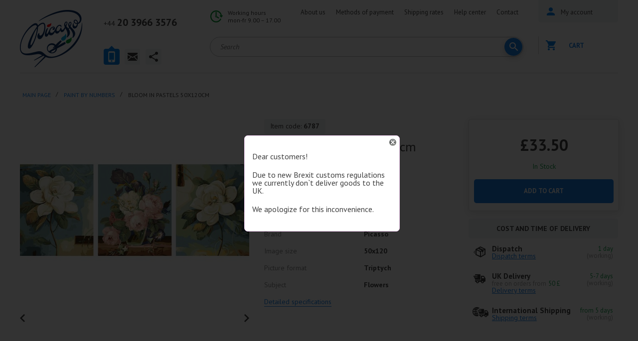

--- FILE ---
content_type: text/html; charset=utf-8
request_url: https://ipicasso.co.uk/paint-by-numbers/bloom-in-pastels-50x120cm-pc34050029
body_size: 19199
content:
	<!DOCTYPE html><html
dir="ltr" lang="en"><head><meta
charset="UTF-8" /><meta
name="viewport" content="width=device-width, initial-scale=1"><title>Bloom in pastels 50x120cm</title><base
href="https://ipicasso.co.uk/" /><meta
property="og:title" content="Bloom in pastels 50x120cm" /><meta
property="og:type" content="website" /><meta
property="og:url" content="https://ipicasso.co.uk/paint-by-numbers/bloom-in-pastels-50x120cm-pc34050029" /><meta
property="og:image" content="https://ipicasso.co.uk/image/cache/data/goods/00000006787-540x430.jpg" /><meta
property="og:site_name" content="iPicasso.co.uk " /><link
href="https://ipicasso.co.uk/image/data/favicon.png" rel="icon" /><link
href="https://ipicasso.co.uk/paint-by-numbers/bloom-in-pastels-50x120cm-pc34050029" rel="canonical" /><link
rel="apple-touch-icon" href="https://ipicasso.co.uk/image/data/favicon.png"><link
rel="apple-touch-icon" sizes="76x76" href="https://ipicasso.co.uk/image/data/favicon.png"><link
rel="apple-touch-icon" sizes="120x120" href="https://ipicasso.co.uk/image/data/favicon.png"><link
rel="apple-touch-icon" sizes="152x152" href="https://ipicasso.co.uk/image/data/favicon.png"><link
rel="preconnect" href="https://fonts.gstatic.com/" crossorigin><link
href="https://fonts.googleapis.com/css?family=Open+Sans:400,700|PT+Sans:400,400i,700,700i&amp;subset=cyrillic&amp;display=swap" rel="stylesheet" property="stylesheet"  ><link
rel="stylesheet" type="text/css" href="catalog/view/theme/ava/stylesheet/stylesheet.css?v20" property="stylesheet"  /><link
rel="stylesheet" property="stylesheet"  type="text/css" href="catalog/view/javascript/prettyphoto/prettyphoto/prettyPhoto.css" media="screen" /><link
rel="stylesheet" property="stylesheet"  type="text/css" href="catalog/view/theme/ava/stylesheet/owl.carousel.css" media="screen" /><link
rel="stylesheet" property="stylesheet"  type="text/css" href="catalog/view/theme/ava/stylesheet/owl.theme.default.css" media="screen" /><link
rel="stylesheet" property="stylesheet"  type="text/css" href="catalog/view/javascript/jquery/colorbox/colorbox.css" media="screen" /><link
rel="stylesheet" property="stylesheet"  type="text/css" href="system/cache/seocmspro.css" media="screen" /><link
rel="stylesheet" property="stylesheet"  type="text/css" href="catalog/view/javascript/wysibb/theme/default/wbbtheme.css" media="screen" /><link
rel="stylesheet" property="stylesheet"  type="text/css" href="catalog/view/javascript/blog/rating/jquery.rating.css" media="screen" />
 <script   type="text/javascript" src="//ajax.googleapis.com/ajax/libs/jquery/1.10.2/jquery.min.js"></script> 
 <script defer type="text/javascript" src="/index.php?route=module/js_lang"></script> <script>jQuery.fn.addBack = jQuery.fn.andSelf;</script> <script  src="https://ajax.googleapis.com/ajax/libs/jqueryui/1.12.1/jquery-ui.min.js"></script> <script type="text/javascript" src="//cdnjs.cloudflare.com/ajax/libs/jqueryui-touch-punch/0.2.3/jquery.ui.touch-punch.min.js"></script> <script  type="text/javascript" src="catalog/view/javascript/jquery/ui/external/jquery.cookie.js"></script> <script type="text/javascript" src="catalog/view/javascript/common.js?v18"></script>  <script async src="https://www.googletagmanager.com/gtag/js?id=UA-106985790-2"></script> <script>window.dataLayer = window.dataLayer || [];
  function gtag(){dataLayer.push(arguments);}
  gtag('js', new Date());
  gtag('config', 'UA-106985790-2');</script> <script type="text/javascript">window.dataLayer = window.dataLayer || [];</script> </head><body
id="" class="product _5517 paint-by-numbers"  class="">
<header
id="header"><div
class="wrapper mm-sticky"><div
class="in"><div
class="logo">
<a
href="https://ipicasso.co.uk/"></a></div><div
class="headermenucontainer"></div><div
class="mobile_contact">
<a
href="tel:+442039663576"><span>+44 </span>20 3966 3576</a>
<a
href="mailto:ipicasso.co.uk@gmail.com">ipicasso.co.uk@gmail.com</a></div><div
class="topcontacts"><div
class="tabs"><div
class="block1 tabs__content active"><div
class="line"><a
href="tel:+442039663576"><span>+44 </span>20 3966 3576</a></div></div><div
class="block3 tabs__content"><div
class="line"><span>E-mail us</span></div><div
class="line"><a
href="mailto:ipicasso.co.uk@gmail.com">ipicasso.co.uk@gmail.com</a></div></div><div
class="block4 tabs__content"><div
class="line">
<a
href="https://www.facebook.com/ipicassopl" class="tc-ico-fb"></a>
<a
href="https://www.youtube.com/channel/UC3R-7uyqcRQUm5rffznf35Q" class="tc-ico-yt"></a>
<a
href="https://www.instagram.com/ipicasso.co.uk/" class="tc-ico-im"></a></div></div><ul
class="tabs__caption"><li
class="active"><a
href="#" class="ico1"></a></li><li><a
href="#" class="ico3"></a></li><li><a
href="#" class="ico4"></a></li></ul></div></div><div
class="wrap_1"><div
class="hours"><div
class="line">Working hours</div><div
class="line">mon-fr 9.00 – 17.00</div></div><div
class="topmenu"><ul><li><a
href="/info-center/ipicasso-co-uk/about-us">About us</a></li><li><a
href="/info-center/help-center/payment/">Methods of payment</a></li><li><a
href="/info-center/help-center/delivery/">Shipping rates</a></li><li><a
href="/info-center/help-center/">Help center</a></li><li><a
href="/info-center/ipicasso-co-uk/contact-us/">Contact</a></li></ul> <script type="text/javascript">$('div.topmenu ul li').each(function () {if (this.getElementsByTagName("a")[0].href == location.href) this.className = "active";});</script> </div><div
class="clear"></div><table
width="100%"><tr><td
width="100%"  style="vertical-align: top;"><div
class="search"><div
id="header_search" class="search2">
<input
class="top-search2" type="text" name="search" placeholder="Search" value="" /><div
class="button-search" style="" ></div></div></div></td><td
style="min-width: 30px;" style="vertical-align: top;">
<a
href="https://ipicasso.co.uk/wishlist/" class="like-heart-link" style="display:none"; ><div
class="like like-heart" id="like-heart"></div>
</a></td></tr></table></div><div
class="wrap_2"><div
id="mobile_menu_button">
<a
id="nav-icon3" href="#mobile_menu">
<span></span>
<span></span>
<span></span>
<span></span>
</a></div><div
class="user_area">
<button
id="m_search_button">
<svg
height="18px" version="1.1" viewBox="0 0 18 18" width="18px" xmlns="http://www.w3.org/2000/svg" xmlns:sketch="http://www.bohemiancoding.com/sketch/ns" xmlns:xlink="http://www.w3.org/1999/xlink"><title/><desc/><defs/><g
fill="none" fill-rule="evenodd" id="Page-1" stroke="none" stroke-width="1"><g
fill="#0083ed" id="Core" transform="translate(-339.000000, -381.000000)"><g
transform="translate(339.000000, 381.000000)"><path
d="M12.5,11 L11.7,11 L11.4,10.7 C12.4,9.6 13,8.1 13,6.5 C13,2.9 10.1,0 6.5,0 C2.9,0 0,2.9 0,6.5 C0,10.1 2.9,13 6.5,13 C8.1,13 9.6,12.4 10.7,11.4 L11,11.7 L11,12.5 L16,17.5 L17.5,16 L12.5,11 L12.5,11 Z M6.5,11 C4,11 2,9 2,6.5 C2,4 4,2 6.5,2 C9,2 11,4 11,6.5 C11,9 9,11 6.5,11 L6.5,11 Z" id="Shape"/></g></g></g></svg>
</button><div
class="cabinet">
<a
href="https://ipicasso.co.uk/wishlist/" class="like-heart-link" style="display:none"; ><div
class="like like-heart"></div>
</a>
<a
href="/login/" class="menu_name"><span>My account</span></a></div><div
id="cart"><div
class="cart empty "><div
class="heading">
<a >
Cart 			</a></div><div
class="content"><div
class="c_in"><div
class="empty">Your shopping cart is empty!<br
/><br
/></div></div></div></div></div>
 <script type="text/javascript">$(function() {
        $('#close_cart').on('click', function (event) {
            event.preventDefault();
            $('#cart').removeClass('active');
        });
    });</script> </div></div><div
class="clear"></div></div></div>
</header><div
class="header-100"><div
class="hidden"><div
id="menu"><ul
class="m2"><li>	<a
href="https://ipicasso.co.uk/art-accessories/">Art accessories</a></li><li>	<a
href="https://ipicasso.co.uk/paint-by-numbers/">Paint by numbers<span></span></a><div><ul><li><a
href="https://ipicasso.co.uk/paint-by-numbers/animals/"><img
src="https://ipicasso.co.uk/image/cache/no_image_white-1x1.jpg"> Animals <span
class="kolvo">193</span></a></li><li><a
href="https://ipicasso.co.uk/paint-by-numbers/daisies/"><img
src="https://ipicasso.co.uk/image/cache/no_image_white-1x1.jpg"> Daisies <span
class="kolvo">8</span></a></li><li><a
href="https://ipicasso.co.uk/paint-by-numbers/eifel/"><img
src="https://ipicasso.co.uk/image/cache/no_image_white-1x1.jpg"> Eifel <span
class="kolvo">2</span></a></li><li><a
href="https://ipicasso.co.uk/paint-by-numbers/tigers-lions/"><img
src="https://ipicasso.co.uk/image/cache/no_image_white-1x1.jpg"> Lions and Tigers <span
class="kolvo">10</span></a></li><li><a
href="https://ipicasso.co.uk/paint-by-numbers/orchids/"><img
src="https://ipicasso.co.uk/image/cache/no_image_white-1x1.jpg"> Orchids <span
class="kolvo">3</span></a></li><li><a
href="https://ipicasso.co.uk/paint-by-numbers/owls/"><img
src="https://ipicasso.co.uk/image/cache/no_image_white-1x1.jpg"> Owls <span
class="kolvo">11</span></a></li><li><a
href="https://ipicasso.co.uk/paint-by-numbers/paris/"><img
src="https://ipicasso.co.uk/image/cache/no_image_white-1x1.jpg"> Paris <span
class="kolvo">4</span></a></li><li><a
href="https://ipicasso.co.uk/paint-by-numbers/roses/"><img
src="https://ipicasso.co.uk/image/cache/no_image_white-1x1.jpg"> Roses <span
class="kolvo">15</span></a></li><li><a
href="https://ipicasso.co.uk/paint-by-numbers/seasons/"><img
src="https://ipicasso.co.uk/image/cache/no_image_white-1x1.jpg"> Seasons <span
class="kolvo">85</span></a></li><li><a
href="https://ipicasso.co.uk/paint-by-numbers/trees/"><img
src="https://ipicasso.co.uk/image/cache/no_image_white-1x1.jpg"> Trees <span
class="kolvo">45</span></a></li><li><a
href="https://ipicasso.co.uk/paint-by-numbers/urban-landscapes/"><img
src="https://ipicasso.co.uk/image/cache/no_image_white-1x1.jpg"> Urban landscapes <span
class="kolvo">94</span></a></li></ul></div></li><li>	<a
href="https://ipicasso.co.uk/diamond-painting/" class="active">Diamond painting</a></li><li>	<a
href="https://ipicasso.co.uk/picture-frames/">Picture Frames</a></li><li>	<a
href="https://ipicasso.co.uk/papercraft-3d-models/">Papercraft 3D models</a></li></ul></div><div
class="mobile-menu"></div><div
class="menu-button"><i
class="fa fa-bars"></i> Category</div>
<nav
class="mobile-category"><ul
data-breakpoint="2000" class="flexnav"><li><a
href="https://ipicasso.co.uk/">Home</a></li><li>	<a
href="https://ipicasso.co.uk/art-accessories/">Art accessories</a></li><li>	<a
href="https://ipicasso.co.uk/paint-by-numbers/">Paint by numbers<span></span></a><ul><li><a
href="https://ipicasso.co.uk/paint-by-numbers/animals/">Animals <span
class="kolvo">193</span></a></li><li><a
href="https://ipicasso.co.uk/paint-by-numbers/daisies/">Daisies <span
class="kolvo">8</span></a></li><li><a
href="https://ipicasso.co.uk/paint-by-numbers/eifel/">Eifel <span
class="kolvo">2</span></a></li><li><a
href="https://ipicasso.co.uk/paint-by-numbers/tigers-lions/">Lions and Tigers <span
class="kolvo">10</span></a></li><li><a
href="https://ipicasso.co.uk/paint-by-numbers/orchids/">Orchids <span
class="kolvo">3</span></a></li><li><a
href="https://ipicasso.co.uk/paint-by-numbers/owls/">Owls <span
class="kolvo">11</span></a></li><li><a
href="https://ipicasso.co.uk/paint-by-numbers/paris/">Paris <span
class="kolvo">4</span></a></li><li><a
href="https://ipicasso.co.uk/paint-by-numbers/roses/">Roses <span
class="kolvo">15</span></a></li><li><a
href="https://ipicasso.co.uk/paint-by-numbers/seasons/">Seasons <span
class="kolvo">85</span></a></li><li><a
href="https://ipicasso.co.uk/paint-by-numbers/trees/">Trees <span
class="kolvo">45</span></a></li><li><a
href="https://ipicasso.co.uk/paint-by-numbers/urban-landscapes/">Urban landscapes <span
class="kolvo">94</span></a></li></ul></li><li>	<a
href="https://ipicasso.co.uk/diamond-painting/" class="active">Diamond painting</a></li><li>	<a
href="https://ipicasso.co.uk/picture-frames/">Picture Frames</a></li><li>	<a
href="https://ipicasso.co.uk/papercraft-3d-models/">Papercraft 3D models</a></li></ul>
</nav></div></div><div
id="landscape_placeholder"><div>
<img
src="image/rotate_device.png" alt=""><div
class="title">Please rotate your device</div><div
class="text">We don't support landscape mode yet. Please go back to portrait mode for the best experience.</div></div></div><div
class="in mainwrapp"><div
id="notification"></div><div
id="ppheader"><div
class="in"><div
class="img">
<img
itemprop="image" id="zoom"
src="https://ipicasso.co.uk/image/cache/data/goods/00000006787-540x430.jpg"
title="Bloom in pastels 50x120cm paint by numbers"
alt="Bloom in pastels 50x120cm paint by numbers" /></div><div
class="left"><div
class="name">Bloom in pastels 50x120cm</div><div
class="clear"></div><div
class="code sku">Item code: <b>6787</b></div><div
class="rating"><img
src="catalog/view/theme/ava/image/stars-0.png" alt="0" /></div><div
class="reviews"><a
onclick="$('a[href=\'#tab-review\']').trigger('click'); $('#tab-description').hide(); $('html, body').animate({ scrollTop: $('a[href=\'#tab-review\']').offset().top - 75}, 650); return false;">0  Reviews</a></div></div><div
class="cart"><div
class="cartbutton"><div
class="newcartbtn_w2" style="display: none;">
<a
href="/cart/" class="newcartbtn2">In cart <span><i>0</i> pcs.</span><div
class="getcarthint">go to cart</div></a><div
class="plusone hint" title="Add to cart yet">+1</div></div>
<a
type="button" title="Add to Cart"  id="button-cart2"  class="button "  > Add to Cart</a></div></div><div
class="right"><div
class="price_w"><div
class="price clear"><div
class="price-default formated_price" > £33.50<span></span></div></div></div><div
class="stock"><div
class="green"><span><a
onclick="$('a[href=\'#tab-availability\']').trigger('click'); $('html, body').animate({ scrollTop: $('a[href=\'#tab-availability\']').offset().top - 75}, 650); return false;">In Stock</a></span></div></div></div></div></div><div
itemscope  itemtype="//schema.org/Product" class="productclass"><div
class="pp_breadcrumb_w"><div
id="bc_menucontainer"></div><div
class="breadcrumb"><ul
itemscope itemtype="https://schema.org/BreadcrumbList"><li
itemprop="itemListElement" itemscope
itemtype="https://schema.org/ListItem" ><i><span></span></i><a
href="https://ipicasso.co.uk/" itemprop="item" ><span
itemprop="name" >MAIN PAGE</span></a><meta
itemprop="position" content="1" /></li><li
itemprop="itemListElement" itemscope
itemtype="https://schema.org/ListItem" ><i><span> &raquo; </span></i><a
href="https://ipicasso.co.uk/paint-by-numbers/" itemprop="item" ><span
itemprop="name" >Paint by numbers</span></a><meta
itemprop="position" content="2" /></li><li
itemprop="itemListElement" itemscope
itemtype="https://schema.org/ListItem" ><i><span> &raquo; </span></i><span
itemprop="name" >Bloom in pastels 50x120cm</span><meta
itemprop="position" content="3" /></li></ul></div></div><div
class="hiddenleftpanel"><div
class="leftside" ><div
class="inw"><div
class="mainmenu polversion" ><div
class="leftselectwrap"><div
class="topselect"><div
class="wrap"><div
class="top-contact__wrapper" id="getaddress"><div
class="top-contact__list"><div
class="top-contact__list__input">
<i
class="top-contact__list__input_marker sprite-marker"></i>
Catalog                                    <i
class="top-contact__list__input_arrow sprite-arr-down"></i></div><div
class="top-contact__list__input_open"><ul><li
class="ico240">
<a
href="https://ipicasso.co.uk/art-accessories/">Art accessories <span
class="kolvo">2</span> </a></li><li
class="ico113 active">
<a
href="https://ipicasso.co.uk/paint-by-numbers/">Paint by numbers <span
class="kolvo">1545</span> </a></li><li
class="ico115">
<a
href="https://ipicasso.co.uk/diamond-painting/">Diamond painting <span
class="kolvo">193</span> </a></li><li
class="ico138">
<a
href="https://ipicasso.co.uk/picture-frames/">Picture Frames <span
class="kolvo">191</span> </a></li><li
class="ico238">
<a
href="https://ipicasso.co.uk/papercraft-3d-models/">Papercraft 3D models <span
class="kolvo">38</span> </a></li></ul></div></div></div></div></div></div><div
id="s_menu" class="leftnormalmenu"><ul><li
class="ico240">
<a
href="https://ipicasso.co.uk/art-accessories/">Art accessories <span
class="kolvo">2</span> </a></li><li
class="ico113 active">
<a
href="https://ipicasso.co.uk/paint-by-numbers/">Paint by numbers <span
class="kolvo">1545</span> </a></li><li
class="ico115">
<a
href="https://ipicasso.co.uk/diamond-painting/">Diamond painting <span
class="kolvo">193</span> </a></li><li
class="ico138">
<a
href="https://ipicasso.co.uk/picture-frames/">Picture Frames <span
class="kolvo">191</span> </a></li><li
class="ico238">
<a
href="https://ipicasso.co.uk/papercraft-3d-models/">Papercraft 3D models <span
class="kolvo">38</span> </a></li></ul></div></div></div></div></div><div
class="maincontent"  ><div
class="category-details"><div
class="pc_left"><div
class="image">
<a
href="https://ipicasso.co.uk/image/cache/data/goods/00000006787-800x800.jpg" class="colorbox" id="zoom_link1">
<img
itemprop="image" id="image"
src="https://ipicasso.co.uk/image/cache/data/goods/00000006787-540x430.jpg"
title='Bloom in pastels 50x120cm paint by numbers'
alt='Bloom in pastels 50x120cm paint by numbers'
data-zoom-image="https://ipicasso.co.uk/image/cache/data/goods/00000006787-800x800.jpg"/>
</a></div><div
class="hidden" id="duplicate_of_thumbs" >
<a
href="https://ipicasso.co.uk/image/cache/data/goods/00000006787-800x800.jpg"  title="Bloom in pastels 50x120cm paint by numbers"  data="https://ipicasso.co.uk/image/cache/data/goods/00000006787-540x430.jpg"  class="selected  " class="zoom_additional" data-image="https://ipicasso.co.uk/image/cache/data/goods/00000006787-460x347.jpg" data-zoom-image="https://ipicasso.co.uk/image/cache/data/goods/00000006787-800x800.jpg" rel="prettyPhoto[pp_gal1]"	/></a>
<a
href="https://ipicasso.co.uk/image/cache/data/goods/00000006787_1-800x800.jpg"
title="Bloom in pastels 50x120cm paint by numbers"
data="https://ipicasso.co.uk/image/cache/data/goods/00000006787_1-94x76.jpg"
class=" "                                                                                                                                                                                                                                      class="zoom_additional"
data-image="https://ipicasso.co.uk/image/cache/data/goods/00000006787_1-460x347.jpg"
data-zoom-image=""
rel="prettyPhoto[pp_gal1]"
/>
</a>
<a
href="https://ipicasso.co.uk/image/cache/data/goods/00000006787_2-800x800.jpg"
title="Bloom in pastels 50x120cm paint by numbers"
data="https://ipicasso.co.uk/image/cache/data/goods/00000006787_2-94x76.jpg"
class=" "                                                                                                                                                                                                                                      class="zoom_additional"
data-image="https://ipicasso.co.uk/image/cache/data/goods/00000006787_2-460x347.jpg"
data-zoom-image=""
rel="prettyPhoto[pp_gal1]"
/>
</a>
<a
href="https://ipicasso.co.uk/image/cache/data/goods/00000006787_3-800x800.jpg"
title="Bloom in pastels 50x120cm paint by numbers"
data="https://ipicasso.co.uk/image/cache/data/goods/00000006787_3-94x76.jpg"
class=" "                                                                                                                                                                                                                                      class="zoom_additional"
data-image="https://ipicasso.co.uk/image/cache/data/goods/00000006787_3-460x347.jpg"
data-zoom-image=""
rel="prettyPhoto[pp_gal1]"
/>
</a>
<a
href="https://ipicasso.co.uk/image/cache/data/goods/00000006787_4-800x800.jpg"
title="Bloom in pastels 50x120cm paint by numbers"
data="https://ipicasso.co.uk/image/cache/data/goods/00000006787_4-94x76.jpg"
class=" "                                                                                                                                                                                                                                      class="zoom_additional"
data-image="https://ipicasso.co.uk/image/cache/data/goods/00000006787_4-460x347.jpg"
data-zoom-image=""
rel="prettyPhoto[pp_gal1]"
/>
</a>
<a
href="https://ipicasso.co.uk/image/cache/data/goods/00000006787_5-800x800.jpg"
title="Bloom in pastels 50x120cm paint by numbers"
data="https://ipicasso.co.uk/image/cache/data/goods/00000006787_5-94x76.jpg"
class=" "                                                                                                                                                                                                                                      class="zoom_additional"
data-image="https://ipicasso.co.uk/image/cache/data/goods/00000006787_5-460x347.jpg"
data-zoom-image=""
rel="prettyPhoto[pp_gal1]"
/>
</a>
<a
href="https://ipicasso.co.uk/image/cache/data/goods/00000006787_6-800x800.jpg"
title="Bloom in pastels 50x120cm paint by numbers"
data="https://ipicasso.co.uk/image/cache/data/goods/00000006787_6-94x76.jpg"
class=" "                                                                                                                                                                                                                                      class="zoom_additional"
data-image="https://ipicasso.co.uk/image/cache/data/goods/00000006787_6-460x347.jpg"
data-zoom-image=""
rel="prettyPhoto[pp_gal1]"
/>
</a></div><div
class="image-additional"><div
id="gallery"><div
id="owl-example-addimg"><div
class="owl-carousel owl-theme" >
<a
href="https://ipicasso.co.uk/image/cache/data/goods/00000006787-800x800.jpg"
title="Bloom in pastels 50x120cm paint by numbers"
data="https://ipicasso.co.uk/image/cache/data/goods/00000006787-540x430.jpg"
class="selected  "                                                                                                                                                                                                                                   class="zoom_additional"
data-image="https://ipicasso.co.uk/image/cache/data/goods/00000006787-460x347.jpg"
data-zoom-image="https://ipicasso.co.uk/image/cache/data/goods/00000006787-800x800.jpg"
/>
<img
src="https://ipicasso.co.uk/image/cache/data/goods/00000006787-94x76.jpg"
title="Bloom in pastels 50x120cm paint by numbers"
alt="Bloom in pastels 50x120cm paint by numbers"
/>
</a>
<a
href="https://ipicasso.co.uk/image/cache/data/goods/00000006787_1-800x800.jpg"
title="Bloom in pastels 50x120cm"
data="https://ipicasso.co.uk/image/cache/data/goods/00000006787_1-94x76.jpg"
class=" "                                                                                                                                                                                                                                      class="zoom_additional"
data-image="https://ipicasso.co.uk/image/cache/data/goods/00000006787_1-460x347.jpg"
data-zoom-image=""
/>
<img
src="https://ipicasso.co.uk/image/cache/data/goods/00000006787_1-94x76.jpg"
title="Bloom in pastels 50x120cm paint by numbers"
alt="Bloom in pastels 50x120cm paint by numbers" />
</a>
<a
href="https://ipicasso.co.uk/image/cache/data/goods/00000006787_2-800x800.jpg"
title="Bloom in pastels 50x120cm"
data="https://ipicasso.co.uk/image/cache/data/goods/00000006787_2-94x76.jpg"
class=" "                                                                                                                                                                                                                                      class="zoom_additional"
data-image="https://ipicasso.co.uk/image/cache/data/goods/00000006787_2-460x347.jpg"
data-zoom-image=""
/>
<img
src="https://ipicasso.co.uk/image/cache/data/goods/00000006787_2-94x76.jpg"
title="Bloom in pastels 50x120cm paint by numbers"
alt="Bloom in pastels 50x120cm paint by numbers" />
</a>
<a
href="https://ipicasso.co.uk/image/cache/data/goods/00000006787_3-800x800.jpg"
title="Bloom in pastels 50x120cm"
data="https://ipicasso.co.uk/image/cache/data/goods/00000006787_3-94x76.jpg"
class=" "                                                                                                                                                                                                                                      class="zoom_additional"
data-image="https://ipicasso.co.uk/image/cache/data/goods/00000006787_3-460x347.jpg"
data-zoom-image=""
/>
<img
src="https://ipicasso.co.uk/image/cache/data/goods/00000006787_3-94x76.jpg"
title="Bloom in pastels 50x120cm paint by numbers"
alt="Bloom in pastels 50x120cm paint by numbers" />
</a>
<a
href="https://ipicasso.co.uk/image/cache/data/goods/00000006787_4-800x800.jpg"
title="Bloom in pastels 50x120cm"
data="https://ipicasso.co.uk/image/cache/data/goods/00000006787_4-94x76.jpg"
class=" "                                                                                                                                                                                                                                      class="zoom_additional"
data-image="https://ipicasso.co.uk/image/cache/data/goods/00000006787_4-460x347.jpg"
data-zoom-image=""
/>
<img
src="https://ipicasso.co.uk/image/cache/data/goods/00000006787_4-94x76.jpg"
title="Bloom in pastels 50x120cm paint by numbers"
alt="Bloom in pastels 50x120cm paint by numbers" />
</a>
<a
href="https://ipicasso.co.uk/image/cache/data/goods/00000006787_5-800x800.jpg"
title="Bloom in pastels 50x120cm"
data="https://ipicasso.co.uk/image/cache/data/goods/00000006787_5-94x76.jpg"
class=" "                                                                                                                                                                                                                                      class="zoom_additional"
data-image="https://ipicasso.co.uk/image/cache/data/goods/00000006787_5-460x347.jpg"
data-zoom-image=""
/>
<img
src="https://ipicasso.co.uk/image/cache/data/goods/00000006787_5-94x76.jpg"
title="Bloom in pastels 50x120cm paint by numbers"
alt="Bloom in pastels 50x120cm paint by numbers" />
</a>
<a
href="https://ipicasso.co.uk/image/cache/data/goods/00000006787_6-800x800.jpg"
title="Bloom in pastels 50x120cm"
data="https://ipicasso.co.uk/image/cache/data/goods/00000006787_6-94x76.jpg"
class=" "                                                                                                                                                                                                                                      class="zoom_additional"
data-image="https://ipicasso.co.uk/image/cache/data/goods/00000006787_6-460x347.jpg"
data-zoom-image=""
/>
<img
src="https://ipicasso.co.uk/image/cache/data/goods/00000006787_6-94x76.jpg"
title="Bloom in pastels 50x120cm paint by numbers"
alt="Bloom in pastels 50x120cm paint by numbers" />
</a></div><div
class="prev_a"></div><div
class="next_a"></div><div
class="clear"></div></div></div></div></div><div
class="pc_middle"><meta
itemprop="sku" content="6787" /><div
itemprop="model" class="sku">Item code: <b>6787</b></div><h1 itemprop="name">Bloom in pastels 50x120cm</h1><div
class="name_code">(PC34050029)</div><div
class="rate-panel clear"><div
class="reiting"><img
src="catalog/view/theme/ava/image/stars-0.png" alt="0" /></div><div
class="reviews"><a
onclick="$('a[href=\'#tab-review\']').trigger('click'); $('html, body').animate({ scrollTop: $('a[href=\'#tab-review\']').offset().top - 75}, 650); return false;" class="scroll-to-review-tab">0  Reviews</a></div><div
class="like "><a
class="hint " title=" Add to wishlist" onclick="addToWishList('5517',this);"></a></div><div
class="share"><a
class="socialhint" data-tooltip-content="#socialsharing"></a><div
class="hidden"><ul
class="white-popup" id="socialsharing"><li>
<button
class="social_share ico-fb" data-type="fb">Facebook</button></li><li>
<button
class="social_share ico-tw" data-type="tw">Twitter</button></li></ul></div></div></div><div
class="clear"></div><div
class="charac">
<header>Specifications</header><dl><dt>Brand</dt><dd>Picasso</dd><div
class="clear"></div><dt>Image size</dt><dd>50x120</dd><div
class="clear"></div><dt>Picture format</dt><dd>Triptych</dd><div
class="clear"></div><dt>Subject</dt><dd>Flowers</dd><div
class="clear"></div>
<a
class="attribute-more" >Detailed specifications</a></dl></div><div
class="infoleft"></div></div><div
class="pc_right"><div
class="product-info">
<span
itemprop="offers" itemscope itemtype = "https://schema.org/Offer"><link
itemprop="url" href="https://ipicasso.co.uk/paint-by-numbers/bloom-in-pastels-50x120cm-pc34050029" /><meta
itemprop="price" content="33.50" /><meta
itemprop="priceCurrency" content="GBP" /><meta
itemprop="sku" content="6787" /><link
itemprop="availability" href="https://schema.org/InStock" /><link
itemprop="itemCondition" href="https://schema.org/NewCondition" /><meta
itemprop="name" content="Bloom in pastels 50x120cm 50x120" />
<span
itemprop="seller" itemscope  itemtype="https://schema.org/Organization" /><meta
itemprop="name" content="IPICASSO Sp. z o.o."  />
</span>
</span><div
itemprop="brand" itemtype="https://schema.org/Brand" itemscope><meta
itemprop="name" content="Picasso" /></div><div
class="price formated_price" >
£33.50<span></span></div><div
class="stock">In Stock</div><br><div
class="cart"><div
class="cart-inside"><div
class="cartbutton"><div
class="newcartbtn_w" style="display: none;">
<a
href="/cart/" class="newcartbtn">In cart <span><i>0</i> pcs.</span><div
class="getcarthint">go to cart</div></a><div
class="plusone hint" title="Add to cart yet">+1</div></div>
<a
type="button" title="Add to Cart"  id="button-cart"  class="button "  > Add to Cart</a></div><div
class="hidden">
<br
/>
Qty:<br
/>
<span
id="minus" class="quantity-operator">-</span>
<input
class="quantity-productcart" type="text" style="width:36px!important;" name="quantity" size="2" value="1" />
<span
id="plus" class="quantity-operator">+</span>
<input
type="hidden" name="product_id" size="2" value="5517" /></div></div></div></div><div
class="howtoget"><div
id="deliveryhint" class="hidden" style="width: 1000px;"><div
class="textcontent"><div
class="category-details"><div
class="category-details-top"><div
class="delivery-h1">Processing and dispatch terms</div></div><p>
<strong>Processing time</strong>– is the time from placing an order until shipping (the time from receiving an order by the Seller until transferring an order to the courier service for delivery). During this time interval, the Seller processes and confirms the Order, prepares the delivery set and hands it over to the courier service.</p><p>
<strong><em>Terms of dispatch (shipment)</em></strong></p><p>
Orders processed and confirmed by the Seller are accepted for dispatch after 100% payment in advance by the Buyer. For the detailed information describing the order processing procedure, see <a
href="/info-center/help-center/delivery/#tab-2" target="_blank">here</a></p><p>
<strong><em>Order processing and dispatch times</em></strong></p><p>
The standard time for processing and confirmation of orders paid <strong>immediately</strong> after the order checkout is 1-3 hours (in Seller’s working time).</p><ul><li>
If the Seller confirms an order in a working day before 12.00, the order is sent in the same day;</li><li>
if it is confirmed after 12.00, in the next working day.</li></ul><p>
The dispatch is carried out in each workday from Monday to Friday.</p><p>
The times for processing and confirmation of orders may be extended by the time necessary to:</p><ul><li>
confirm the fact of payment for Goods</li><li>
deliver the Goods to the Seller’s warehouse that are currently unavailable but necessary for the order.</li></ul></div></div></div><div
id="worlddeliveryhint" class="hidden" style="width: 1000px;"><div
class="textcontent"><div
class="category-details"><div
class="category-details-top"><div
class="delivery-h1">UK Delivery terms</div></div><p><strong>Shipping time</strong> means the real time interval from the time when the goods are handed over to a courier to the time when the goods are received by the Buyer.</p><p><strong><em>Delivery cost and times</em></strong></p><p>Goods are delivered on a paid basis on orders up to £50: the standard cost of delivery is <strong>£4.</strong></p><p>Orders <strong>over £50</strong> are delivered <strong>for free.  </strong></p><p>Possible regional extra charge may apply: the cost of delivery is increased by <strong>£8</strong> anyway if the postcode in the destination address is in the range of postcodes listed below. As a rule, these are postcodes for remote locations or locations difficult to access, or islands.</p><p>BTxx-xx; FK17-21; GYxx-xx; HSxx-xx; IMxx-xx; IVxx-xx; JExx-xx; KA27-28; KWxx-xx; PA20-38; PA41-49; PA60-80; PH16-50; PO31-41; TR21-25; ZExx-xx</p><p><strong>xx-xx - any combination of figures</strong></p><p>The standard delivery time within the territory of the United Kingdom is <strong>4-5 working days after the dispatch.</strong></p><p>Deviations from these times are possible: in rush periods (national holidays, Christmas) or in case of force majeure (accidents, traffic jams, severe weather conditions) the delivery periods may be longer by 1-2 working days.</p><p>The times and costs of delivery to other EU countries are <strong>at least 2 working days and at least £5</strong> respectively, and they are specified at the time of the order checkout.</p><p>For the detailed information about times, countries, types and costs of delivery, see <a
href="/info-center/help-center/delivery/#tab-2" target="_blank">here</a></p></div></div></div><div
id="paymenthint" class="hidden" style="width: 1000px;"><div
class="textcontent"><div
class="category-details"><div
class="category-details-top"><div
class="delivery-h1">International shipping</div></div><p>
<strong>Shipping time</strong> means the real time interval from the time when the goods are handed over to a courier to the time when the goods are received by the Buyer.</p><p>
<strong><em>Delivery cost and times</em></strong></p><p>
Goods are delivered on a paid basis, and payment does not depend on the order amount and weight.</p><p>
The estimated time and cost of delivery to EU countries are <strong>at least 2 working days and at least £5</strong> respectively, and they are specified at the time of the order checkout.</p><p>
Deviations from these times are possible: in rush periods (national holidays, Christmas) or in case of force majeure (accidents, traffic jams, severe weather conditions) the delivery periods may be longer by 1-2 working days.</p><p>
For the detailed information about times, countries, types and costs of delivery, see <a
href="/info-center/help-center/delivery/#tab-2" target="_blank">here</a>.</p></div></div></div><div
class="howtogethead">
Cost and time of delivery</div><div
class="post clear"><div
class="left">
<b>Dispatch</b><br>
<a
data-fancybox data-options='{"touch" : false}' data-src="#deliveryhint" href="javascript:;">Dispatch terms</a></div><div
class="right">
<span
class="green">1 day</span><br>
<span
class="gray">(working)</span></div></div><div
class="courier clear"><div
class="left">
<b>UK Delivery</b><br><span
class="gray">free on orders from</span> <span
class="green">50 £</span><br>
<a
data-fancybox data-options='{"touch" : false}' data-src="#worlddeliveryhint" href="javascript:;">Delivery terms</a></div><div
class="right">
<span
class="green">5-7 days</span><br>
<span
class="gray">(working)</span></div></div><div
class="wwcourier clear"><div
class="left">
<b>International Shipping</b>  <br>
<a
data-fancybox data-options='{"touch" : false}' data-src="#paymenthint" href="javascript:;">Shipping terms</a></div><div
class="right">
<span
class="green">from 5 days</span><br>
<span
class="gray">(working)</span></div></div></div></div><div
class="clear"></div><div
class="right"><div
class="description"><div
class="inforight hidden"></div></div></div></div><hr><div
id="product_works" style="height:286px;"><div
id="user_images" style=""><div
class="box"><div
class="box-heading">Share positive emotions and inspire others to be creative!:</div><div
class="box-content"><div
id="owl-userimages" class="owl-carousel owl-theme" style="display: block; opacity: 1;"><div
class="owl-carousel owl-theme"><div
class="item"><div
class="image">
<a
href="https://ipicasso.co.uk/image/cache/downloads/he8ng4d38imcrh-800x800.jpg"
title=""
data="https://ipicasso.co.uk/image/cache/downloads/he8ng4d38imcrh-200x160.jpg"
class="uimage zoom_additional"
rel="prettyPhoto[pp_gal]"                                                                                                                                                                                                                                       class="zoom_additional"
data-image="https://ipicasso.co.uk/image/cache/downloads/he8ng4d38imcrh-800x800.jpg"
data-zoom-image="https://ipicasso.co.uk/image/cache/downloads/he8ng4d38imcrh-800x800.jpg" >
<img
id="zoom"
src="https://ipicasso.co.uk/image/cache/downloads/he8ng4d38imcrh-200x160.jpg"
alt=""/>
</a></div></div></div><div
class="prev_a"></div><div
class="next_a"></div><div
class="clear"></div></div></div></div> <script>$(document).ready(function(){
					var owlui = $("#owl-userimages .owl-carousel");
					owlui.owlCarousel({
						loop: false,
						items: 5,
						dots: true,
						margin: 20,
						responsive : {
							// breakpoint from 0 up
							0 : {
								margin: 10,
							},
							// breakpoint from 480 up
							480 : {
								margin: 10,
							},
							// breakpoint from 768 up
							768 : {
								margin: 20
							}
						},
						onInitialized: function(e){
							console.log("1");
							if (e.item.count<6) {
								console.log(e.item.count);
								$("#owl-userimages .prev_a").addClass("disabled");
								$("#owl-userimages .next_a").addClass("disabled");
							}
						}
					});
					$("#owl-userimages .prev_a").on("click", function () {
						owlui.trigger('prev.owl.carousel');
					});
					$("#owl-userimages .next_a").on("click", function () {
						owlui.trigger('next.owl.carousel');
					});
					$("a[rel^='prettyPhoto']").prettyPhoto();
				});</script> </div></div><div
id="tabs" class="htabs" ><div
class="in">
<a
href="#tab-description">Description</a>
<a
href="#tab-review">Reviews (0)</a></div></div><div
id="tabdivider"></div><div
id="tab-review" class="tab-content"><div
id="review"></div></div><div
id="tab-mywork-upload"></div><div
id="tab-description" class="tab-content"><div
class="product-description"  ><meta
itemprop="description" content="" /></div><div
class="tab-attribute" ><div
class="attribute_group_name">Main characteristics</div><ul><li
style="overflow:visible"><div
class="attr-name">Brand</div><div
class="attr-value">Picasso</div><div
class="clearfix"></div></li><li
style="overflow:visible"><div
class="attr-name">Image size</div><div
class="attr-value">50x120</div><div
class="clearfix"></div></li><li
style="overflow:visible"><div
class="attr-name">Picture format</div><div
class="attr-value">Triptych</div><div
class="clearfix"></div></li><li
style="overflow:visible"><div
class="attr-name">Series</div><div
class="attr-value">Classic</div><div
class="clearfix"></div></li><li
style="overflow:visible"><div
class="attr-name">Subject</div><div
class="attr-value">Flowers</div><div
class="clearfix"></div></li></ul><div
class="attribute_group_name">Additional characteristics</div><ul><li
style="overflow:visible"><div
class="attr-name">Difficulty level ( from 1 to 5)</div><div
class="attr-value">4</div><div
class="clearfix"></div></li><li
style="overflow:visible"><div
class="attr-name">Number of colors in the set, pcs</div><div
class="attr-value">40</div><div
class="clearfix"></div></li><li
style="overflow:visible"><div
class="attr-name">Requires assembly</div><div
class="attr-value">No</div><div
class="clearfix"></div></li></ul><div
class="attribute_group_name">Package list</div><ul><li
class="checked"><div
class="attr-name">Beautiful multi-colored packaging <span></span></div><div
class="clearfix"></div></li><li
class="checked"><div
class="attr-name"> Primed canvas made of pure cotton, canvas stretched on a wooden frame <span></span></div><div
class="clearfix"></div></li><li
class="checked"><div
class="attr-name"> Wall mounting <span></span></div><div
class="clearfix"></div></li><li
class="checked"><div
class="attr-name"> A set of acrylic paints based on non-toxic components. Paints do not require mixing <span></span></div><div
class="clearfix"></div></li><li
class="checked"><div
class="attr-name"> Paint are sealed in vacuum package to prevent from drying <span></span></div><div
class="clearfix"></div></li><li
class="checked"><div
class="attr-name"> Set of 5 paintbrushes of different thickness made of elastic nylon fiber <span></span></div><div
class="clearfix"></div></li><li
class="checked"><div
class="attr-name"> Check sheet <span></span></div><div
class="clearfix"></div></li></ul><div
class="product-description"><ul
class="counterparty" style="display: none"><li><b>Importer:</b> IPICASSO Sp. z o.o., ul. Słoneczna 194, 05-506 Kolonia Lesznowola, Polska</li></ul></div></div></div><div
id="tabdivider2"></div>
<span
id="cmswidget-3"><div
class="container_reviews" id="pourticdd_container_reviews_product_id_5517">
<noindex><div
class="container_reviews_vars" style="display: none"><div
class="mark">product_id</div><div
class="mark_id">5517</div><div
class="theme">ava</div><div
class="exec"></div><div
class="visual_editor"></div><div
class="mylist_position">3</div><div
class="thislist">czoxOiIzIjs=</div><div
class="text_wait">text_wait</div><div
class="visual_rating">1</div><div
class="signer">0</div><div
class="imagebox">colorbox</div><div
class="prefix">pourticdd_</div></div>
</noindex><div
class="width100 overflowhidden lineheight1">&nbsp;</div><div
id="pourticdd_div_comment_5517" ><div
id="pourticdd_comment_5517" ><div
class="container_comments" id="container_comments_product_id_5517">
<noindex><div
class="container_comments_vars" id="container_comments_vars_product_id_5517" style="display: none"><div
class="mark">product_id</div><div
class="mark_id">5517</div><div
class="text_rollup_down">rolldown</div><div
class="text_rollup">rollup</div><div
class="visual_editor"></div><div
class="sorting">desc</div><div
class="page">1</div><div
class="mylist_position">3</div><div
class="text_voted_blog_plus">You have voted positively.</div><div
class="text_voted_blog_minus">You have voted in the negative.</div><div
class="text_all">Total</div><div
class="prefix">pourticdd_</div></div>
</noindex><div
class="re_top clear"><div
class="left"><div
class="head">General score of the product:</div><div
class="stars">
<img
src="/catalog/view/theme/ava/image/bigstar0-0.png" />
<b>No customer reviews yet</b></div></div><div
class="right"><div
class="text">
Share your opinion and tell about this product to others!</div>
<a
href="/login"  class=" button">
LOG IN AND WRITE A REVIEW			</a></div><div
class="clearfix"></div></div><div
class="pourticdd_comment_work" id="pourticdd_comment_work_0" style="margin-bottom: 10px;"></div></div></div><div
id="pourticdd_comment-title"></div><div
id="pourticdd_reply_comments2" style="display:none"><div
id="pourticdd_comment_work_" class="pourticdd_form_customer_pointer width100" style="margin-top: 20px;"><div
id="form_customer_none" style="display:none;"></div><div
class="form_customer pourticdd_form_customer" id="pourticdd_form_customer" style="display:none;"><form
action="https://ipicasso.co.uk/login/" method="post" enctype="multipart/form-data"><div
class="form_customer_content">
<a
href="#" style="float: right;"  class="hrefajax"  onclick="$('.pourticdd_form_customer').hide('slide', {direction: 'up' }, 'slow'); return false;">hide</a>
<b>E-Mail Address:</b><br
/>
<input
type="text" name="email" value="" />
<br
/>
<br
/>
<b>Password:</b><br
/>
<input
type="password" name="password" value="" />
<br
/>
<a
href="https://ipicasso.co.uk/forgot-password/">Forgot your password?</a><br
/>
<br
/>
<input
type="submit" value="Log in" class="button" />
<a
href="https://ipicasso.co.uk/simpleregister/" class="marginleft10">Register</a>
<input
type="hidden" name="redirect" value="https://ipicasso.co.uk/paint-by-numbers/bloom-in-pastels-50x120cm-pc34050029#tabs" /></div></form></div><form
id="pourticdd_form_work_" class="s111"><div
class="seocmspro_customer_name width100 overflowhidden"><div
class="seocmspro_author">
<input
type="text" name="name" placeholder="Name"  onblur="if (this.value==''){this.value=''}" onfocus="if (this.value=='') this.value='';"   value="" onKeyUp="this.value = this.value.toUpperCase();" >
<input
type="text" name="email" placeholder="E-mail(will not be published)" value="" style="margin-left: 10px"><div
class="re_login" style="width: 345px; line-height: 20px;top: 8px;position: relative;">Already registered? <a
href="/login/" class="textdecoration_none">Log in</a> and leave comments under your name.</div></div></div><textarea maxlength="200" name="text" id="pourticdd_editor_" style="resize:vertical;" class="blog-record-textarea pourticdd_editor blog-textarea_height" cols="40" placeholder="Leave a comment"></textarea><br>
<span
class="text_note hidden"><span
style="color: #FF0000;">Note:</span> HTML is not supported! Use a simple text.</span><div
class="text_note" style="text-align: right; margin-top: 6px;"><span></span> Maximum 200 symbols</div><div
class="bordernone width100 overflowhidden margintop5 lineheight1"></div><div
id="g-recaptcha" ></div><div
class="buttons"><div
class="left"><a
class="button button-comment" id="pourticdd_button-comment-0"><span>Confirm</span></a></div></div></form></div></div></div><div
class="overflowhidden">&nbsp;</div></div>
</span><link
href="/catalog/view/javascript/uploadfile/uploadfile.css?v2" rel="stylesheet"> <script type="text/javascript" src="/catalog/view/javascript/uploadfile/jquery.uploadfile.min.js"></script> <script src="https://www.google.com/recaptcha/api.js?onload=CaptchaCallback&render=explicit&hl=en" async defer></script> <script>$(document).ready(function(){
				    var prefix = 'pourticdd_';
		    var cmswidget = '3';
		var data = $('#cmswidget-3').html($('#cmswidget-3').clone());
        $('#cmswidget-3').remove();
			data = $(data).html(); $('#tab-review').html(data);;
			delete data;
			delete prefix;
			delete cmswidget;
	   
		imageboxinit('colorbox');
});
$(document).ready(function(){
 //$('#pourticdd_comment_id_reply_0').click();
});
$(window).load(function() {
var flag = 0;
/*$.fn.tabs2 = function() {
	var selector = this;
	
	this.each(function() {
		var obj = $(this); 
		
		$(obj.attr('href')).hide();
		
		obj.click(function(e) {
			$(selector).removeClass('selected');
			
			$(this).addClass('selected');
			
			$($(this).attr('href')).fadeIn();
			
			$(selector).not(this).each(function(i, element) {
				$($(element).attr('href')).hide();
			});
			if(flag == 1){
				//$('html, body').animate({ scrollTop: $("#tabdivider").offset().top - 110}, 250);	
			}
			
			flag = 1;
			
			e.preventDefault;
			
			
			//return false;
		});
	});
	$(this).show();
	console.log("rdy")
	$(this).first().click();
};*/
			/*$('#tabs a').each(function() {
			   var obj = $(this);
			   $(obj.attr('href')).hide();
			 
			});*/
           //$('#tabs a').tabs2();
 if (typeof(tab_selector)==='undefined') {
  var tab_selector = '#tab-review';
 }
 
	/*setTimeout(function() {
		var url = location.href, idx = url.indexOf("#")
		var hash = idx != -1 ? url.substring(idx+1) : "";
		console.log(hash);
		if (hash!='') {
			$('#tab-description').hide();
			$('#'+hash).show();
			if ($('#'+hash).length) {
				var offset = $('#'+hash).offset().top;
			} else {
				var offset = '';
			}
			if (offset!='') {
				$('html, body').animate({scrollTop: offset - 100}, 1000);
			}
			$('a[href=\''+'#'+hash+'\']').trigger('click');
		}
		if (hash=='user_images_anchor'){
			var fffff = $('#user_images').offset().top-140;
			$('html, body').animate({ scrollTop: fffff }, 'slow');
		}
		console.log("go1")
	}, 350);*/
 
});</script> <style>.ajax-file-upload:before{
content: 'Add image';
display: block;
position: absolute;
color: #fff;
text-transform: uppercase;
width: 60px;
text-align: center;
left: 50%;
margin-left: -30px;
padding-top: 53px;
font-weight: bold;
line-height: 18px;
}</style></div></div> <script type="text/javascript">$('.scroll-to-review-tab').click( function() {
			/*$('html, body').animate({
			 scrollTop: $("#tabs").offset().top
			 }, 600);*/
		});</script> <script type="text/javascript">$(document).ready(function(){
			// $('#tab-description').hide();
			/*setTimeout(function() {
			 var url = location.href, idx = url.indexOf("#")
			 var hash = idx != -1 ? url.substring(idx+1) : "";
			 if (hash!='') {
			 $('#tab-description').hide();
			 $('#'+hash).show();
			 if ($('#'+hash).length) {
			 var offset = $('#'+hash).offset().top;
			 } else {
			 var offset = '';
			 }
			 if (offset!='') {
			 $('html, body').animate({scrollTop: offset }, 1000);
			 }
			 $('a[href=\''+'#'+hash+'\']').trigger('click');
			 }
			 }, 350);*/
			//console.log($('.image-additional a').length);
			if ($('.image-additional a').length) {
				$("a[rel^='prettyPhoto']").prettyPhoto();
			} else {
				$("a#zoom_link1").prettyPhoto();
			}
			$('.zoom_additional').on('click',function(e){
				e.preventDefault();
				$("a[rel^='prettyPhoto']").prettyPhoto();
			});
			//$("a.uimage").prettyPhoto();
			/*if (location.hash) {
			 $('a[href='+location.hash+']').click();
			 var destination = $(location.hash).offset().top-100;
			 $('body, html').animate({ scrollTop: destination }, 300); //1100 - скорость
			 }*/
		});</script> <script type="text/javascript">$('#zoom_link1').on('click',function(e){
			e.preventDefault();
			$('#duplicate_of_thumbs a.selected').trigger('click');
		});
		/*$('.image-additional a').live('mouseenter',function(){
		 src = $(this).attr('data');
		 // $('.image-additional a').attr('rel','prettyPhoto[pp_gal]');
		 //    $(this).attr('rel','');
		 $('.image-additional a').removeClass('active');
		 $(this).addClass('active');
		 $('#image').attr('src',src);
		 });*/
		function plus() {
			q = $('input[name=quantity]').val();
			q++;
			$('input[name=quantity]').val(q);
		}
		function minus() {
			q = $('input[name=quantity]').val();
			if (q<=1) return;
			q--;
			$('input[name=quantity]').val(q);
		}</script> <script type="text/javascript">$('#button-cart').bind('click', function() {
			$.ajax({
				url: 'index.php?route=checkout/cart/add',
				type: 'post',
				data: $('.product-info input[type=\'text\'], .product-info input[type=\'hidden\'], .product-info input[type=\'radio\']:checked, #option-block input[type=\'radio\']:checked, .product-info input[type=\'checkbox\']:checked, .product-info select, .product-info textarea'),
				dataType: 'json',
				success: function(json) {
					$('.success, .warning, .attention, information, .error').remove();
					if (json['error']) {
						if (json['error']['option']) {
							for (i in json['error']['option']) {
								$('#option-' + i).after('<span class="error">' + json['error']['option'][i] + '</span>');
							}
						}
					}
					if (json['success']) {
						$('#notification').html('<div class="success" style="display: none;">' + json['success'] + '<img src="catalog/view/theme/ava/image/close.png" alt="" class="close" /></div>');
						$('.success').fadeIn('slow');
						if ($('#cart > .cart').hasClass('empty')){
							$('#cart > .cart').removeClass('empty');
							$('#cart > .cart').prepend('<span id="cart-total"><a>'+json['total']+'</a></span>');
						} else {
							$('#cart-total').html(json['total']);
						}
						if (json['percent']) {
							$('#cart .heading a').addClass("dblstroke").html('<i class="totalprice">' + json['total_text']+'</i>'+'<br><s>' + json['total_old_text'] + '</s> <i class="percent">'+json['percent']+'%');
						}
						else
							$('#cart .heading a').html(json['total_text']);
						if($( window ).width() > 500) {
							$('html, body').animate({ scrollTop: 0 }, 'slow');
						}
						//addYandexEcommerce(json);
						gtag('event', 'add_to_cart', {
							"ecomm_totalvalue": json.metrika_product_price,
							"ecomm_prodid": json.metrika_product_id,
							"ecomm_pagetype": "product",
							"items": [
								{
									"id": json.metrika_product_id,
									"name": json.metrika_product_name,
									"list_name": "product",
									"brand": json.metrika_product_manufacturer,
									"category": json.metrika_product_category,
									"quantity": json.metrika_product_quantity,
									"price": json.metrika_product_price,
									"google_business_vertical": "retail"
								}
							]
						});
						var image = $('#image').offset();
						var cart = $('#cart');
						var cart_offset = cart.offset();
						$('body').append('<img src="' + $('#image').attr('src') + '" id="temp" style="position: absolute; z-index:9999; top: ' + image.top + 'px; left: ' + image.left + 'px;" />');
						params = {
							top : cart_offset.top + 'px',
							left : cart_offset.left + 'px',
							opacity : 0.0,
							width : cart.width(),
							height : cart.height()
						};
						$('#temp').animate(params, 'slow', false, function () {
							$('#temp').remove();
						});
						setTimeout(function() {$('.success').fadeOut(1000)},3000);
					}
				}
			});
		});
		$(".newcartbtn_w .plusone").bind('click', function(){
			$('#button-cart').click();
		});
		$(".newcartbtn_w2 .plusone").bind('click', function(){
			$('#button-cart').click();
		});</script> <script type="text/javascript">$('#review .pagination a').on('click', function() {
			$('#review').fadeOut('slow');
			$('#review').load(this.href);
			$('#review').fadeIn('slow');
			return false;
		});
		/*
		 /*==========================*/
		var ugy;
		$.fn.tabs3 = function() {
			var selector = this;
			this.each(function() {
				var obj = $(this);
				//$(obj.attr('href')).hide();
				obj.click(function() {
					$(selector).removeClass('selected');
					$(this).addClass('selected');
					$($(this).attr('href')).fadeIn();
					$(selector).not(this).each(function(i, element) {
						$($(element).attr('href')).hide();
					});
					if (ugy == 1){
						var offset = $('.category-details').offset().top + 750;
					} else {
						var offset = $('.category-details').offset().top + 450;
					}
					console.log("offset "+offset);
					if($( window ).width() > 500) {
						$('html, body').animate({scrollTop: offset }, 'fast');
					} else {
						$('html, body').animate({ scrollTop: $("#tabs").offset().top - 170}, 250);
					}
					return false;
				});
			});
			$(this).show();
			console.log($(this));
			var mnm = $(this);
			var url1 = location.href, idx1 = url1.indexOf("#")
			var hash1 = idx1 != -1 ? url1.substring(idx1+1) : "";
			var tab_selector = '#' + hash1;
			//ЕСЛИ БУДЕТ НОВАЯ ВКЛАДКА ТО ДОБАВИТЬ ТУТ ОБРАБОТКУ
			if (hash1=="user_images_anchor"){
				$('.tab-content').hide();
				$('#tab-description').show();
				$('#tabs a[href=#tab-description]').addClass('selected');
				$('html, body').animate({scrollTop: '650px' }, 1000);
				console.log("hash " + hash1);
			} else if ((hash1=="tab_description")||(hash1=="tab-description")){
				if (ugy == 1){
					var offset = $('#tabs').offset().top - 90;
				} else {
					var offset = $('#tabs').offset().top - 300;
				}
				console.log("offset "+offset);
				$('html, body').animate({scrollTop: offset }, 1000);
				$('.tab-content').hide();
				$('#tabs a[href=#tab-description]').addClass('selected');
				$('#tab-description').show();
				console.log("hash " + hash1);
			} else if (hash1=="tab-review"){
				if (ugy == 1){
					var offset = $('#tabs').offset().top - 90;
				} else {
					var offset = $('#tabs').offset().top - 300;
				}
				console.log("offset "+offset);
				$('html, body').animate({scrollTop: offset }, 1000);
				$('.tab-content').hide();
				$('#tabs a[href=#tab-review]').addClass('selected');
				$('#tab-review').show();
				console.log("hash " + hash1 + '' + offset);
			} else if (hash1=="tab-related"){
				if (ugy == 1){
					var offset = $('#tabs').offset().top - 90;
				} else {
					var offset = $('#tabs').offset().top - 300;
				}
				$('html, body').animate({scrollTop: offset }, 1000);
				$('.tab-content').hide();
				$('#tabs a[href=#tab-related]').addClass('selected');
				$('#tab-related').show();
				console.log("hash " + hash1 + '' + offset);
			} else if (hash1==""){
				$('.tab-content').hide();
				$('#tab-description').show();
				$('#tabs a[href=#tab-description]').addClass('selected');
				console.log("hash " + hash1);
			}
			/*if (hash1!='') {
			 $('.tab-content').hide();
			 $(tab_selector).show();
			 if ($('#'+hash1).length) {
			 var offset = $('#'+hash1).offset().top;
			 } else {
			 var offset = '';
			 }
			 if (offset!='') {
			 $('html, body').animate({scrollTop: offset }, 1000);
			 }
			 $('a[href=\''+tab_selector+'\']').trigger('click');
			 console.log("hash " + hash1);
			 } else{
			 $('a[href="#tab_description"]').trigger('click');
			 console.log("hash " + hash1);
			 };
			 if (hash1=="user_images_anchor"){
			 $('a[href="#tab_description"]').trigger('click');
			 console.log("hash " + hash1);
			 }*/
		};
		/*==========================*/
		$("#tabs a").on("click", function(){
			window.location.hash = $(this).attr('href');
		});
		$(window).bind('hashchange', function() {
			var url1 = location.href, idx1 = url1.indexOf("#")
			var hash1 = idx1 != -1 ? url1.substring(idx1+1) : "";
			$('a[href=\'#'+hash1+'\']').trigger('click');
			console.log("hashcnange");
		});
		//$('#review').load('index.php?route=product/product/review&product_id=5517');
					//$('#availability').load('index.php?route=product/product/getAvailabilityTab&product_id=5517');
		
					//$('#user_images').load('index.php?route=product/product/getUserImages&product_id=5517', function() {
			ugy = 1;
			$('#tabs a').tabs3();
			//});
		
		$('#button-review').bind('click', function() {
			$.ajax({
				url: 'index.php?route=product/product/write&product_id=5517',
				type: 'post',
				dataType: 'json',
				data: 'name=' + encodeURIComponent($('input[name=\'name\']').val()) + '&text=' + encodeURIComponent($('textarea[name=\'text\']').val()) + '&rating=' + encodeURIComponent($('input[name=\'rating\']:checked').val() ? $('input[name=\'rating\']:checked').val() : '') + '&captcha=' + encodeURIComponent($('input[name=\'captcha\']').val()),
				beforeSend: function() {
					$('.success, .warning').remove();
					$('#button-review').attr('disabled', true);
					$('#review-title').after('<div class="attention"><img src="catalog/view/theme/ava/image/loading.gif" alt="" /> </div>');
				},
				complete: function() {
					$('#button-review').attr('disabled', false);
					$('.attention').remove();
				},
				success: function(data) {
					if (data['error']) {
						$('#review-title').after('<div class="warning"><img src="catalog/view/theme/ava/image/close.png" alt="" class="close" />' + data['error'] + '</div>');
					}
					if (data['success']) {
						$('#review-title').after('<div class="success"><img src="catalog/view/theme/ava/image/close.png" alt="" class="close" />' + data['success'] + '</div>');
						$('input[name=\'name\']').val('');
						$('textarea[name=\'text\']').val('');
						$('input[name=\'rating\']:checked').attr('checked', '');
						$('input[name=\'captcha\']').val('');
					}
				}
			});
		});</script> <script type="text/javascript">$('#tabs-availability a').tabs();</script> <script type="text/javascript">$(document).ready(function() {
			/*if ($.browser.msie && $.browser.version == 6) {
			 $('.date, .datetime, .time').bgIframe();
			 }*/
			$('.date').datepicker({dateFormat: 'yy-mm-dd'});
			$('.datetime').datetimepicker({
				dateFormat: 'yy-mm-dd',
				timeFormat: 'h:m'
			});
			$('.time').timepicker({timeFormat: 'h:m'});
			//metrika отключил временно
			/*if(typeof dataLayer != 'undefined') {
			 dataLayer.push({
			 "ecommerce": {
			 "detail": {
			 "products": [
			 {
			 "id": "5517",
			 "name" : "Bloom in pastels 50x120cm",
			 "price": 33.50,
			 "brand": "Classic",
			 "category": "Paint by numbers"
			 }
			 ]
			 }
			 }
			 });
			 }*/
		});</script> <script>var counter = 1;
		var min = 1;
		$('input[name="quantity"]').change(function () {
			var value = parseInt($(this).val());
			var val = value % counter;
			if (val) {
				value = value - val;
			}
			$(this).val(value);
			if (isNaN(parseInt($(this).val()))) {
				$(this).val(min);
			} else {
				if ($(this).val() < min) {
					$(this).val(min);
				}
			}
		});
		$('.quantity-operator').click (function () {
			if ($(this).attr('id') == 'minus') {
				if (parseInt($('input[name="quantity"]').val()) > min) {
					$('input[name="quantity"]').val(parseInt($('input[name="quantity"]').val()) - counter);
				}
			} else {
				$('input[name="quantity"]').val(parseInt($('input[name="quantity"]').val()) + counter);
			}
			if(typeof recalculateprice == 'function') { recalculateprice(); }
		});2
		$('.attribute-more').bind('click', function(e) {
			e.preventDefault();
			$('a[href="#tab-description"]').trigger('click');
			$('html, body').animate({ scrollTop: $('.tab-attribute').offset().top-140 }, 1050);
		});
		$('body').addClass("productpage");
		setTimeout(function() {
			gtag('event', 'view_item', {
				"ecomm_totalvalue": json.metrika_product_price,
				"ecomm_prodid": json.metrika_product_id,
				"ecomm_pagetype": "product",
				"items": [
					{
						"id": json.metrika_product_id,
						"name": json.metrika_product_name,
						"list_name": "product",
						"brand": json.metrika_product_manufacturer,
						"category": json.metrika_product_category,
						"quantity": json.metrika_product_quantity,
						"price": json.metrika_product_price,
						"google_business_vertical": "retail"
					}
				]
			});
		},3000);</script> <script type="text/javascript" src="catalog/view/javascript/fancy/jquery.fancybox.min.js"></script> <link
rel="stylesheet" href="catalog/view/javascript/fancy/jquery.fancybox.min.css"> <script type="text/javascript">$("[data-fancybox]").fancybox({
		scrolling: 'yes'
	});</script> <div
class="clear"></div></div><footer
id="footer"><div
class="in clear"><div
class="blocks block1"><div
class="name"><a
href="/info-center/ipicasso-co-uk/">iPicasso.co.uk</a></div><ul><li><a
href="/info-center/ipicasso-co-uk/about-us">About us</a></li><li><a
href="/info-center/ipicasso-co-uk/our-advantages/">Our Advantages</a></li><li><a
href="/info-center/ipicasso-co-uk/discount-program/">Discount program</a></li><li><a
href="/info-center/ipicasso-co-uk/terms-and-conditions/">Terms and conditions</a></li></ul></div><div
class="blocks block2"><div
class="name"><a
href="/info-center/help-center/">Help center</a></div><ul><li><a
href="/info-center/help-center/how-to-order/">How to order</a></li><li><a
href="/info-center/help-center/payment/">Methods of payment</a></li><li><a
href="/info-center/help-center/delivery/">Shipping rates</a></li><li><a
href="/info-center/help-center/returns/">Complains and returns</a></li></ul></div><div
class="blocks block3"><div
class="name" style="margin-bottom: 40px;"><a
href="/info-center/ipicasso-co-uk/contact-us/">Contact us</a></div><ul><li
class="ico-3"><a
href="tel:+442039663576">+44 20 3966 3576</a></li></ul><ul><li
class="ico-5"><a
href="mailto:ipicasso.co.uk@gmail.com">ipicasso.co.uk@gmail.com</a></li></ul><ul><li
class="ico-6">Mon-Fr: 9.00-17.00</li></ul></div><div
class="blocks block4"><div
class="name">Follow us</div><div
class=" "><ul><li><a
href="https://www.facebook.com/ipicassopl" class="fb" target="_blank" ></a></li><li><a
href="https://www.youtube.com/channel/UC3R-7uyqcRQUm5rffznf35Q"  target="_blank" class="yt"></a></li><li><a
href="https://www.instagram.com/ipicasso.co.uk/"  target="_blank" class="im2"></a></li></ul></div><div>Deutsche Website<br><br><a
href="https://ipicasso.de" target="_blank">ipicasso.de</a></div></div><style>#footer .block4 ul li a.fb{
                background: url('/catalog/view/theme/ava/img/newicovk.png') 0 0 no-repeat;
            }
            #footer .block4 ul li a.yt{
                background: url('/catalog/view/theme/ava/img/newicook.png') 0 0 no-repeat;
            }
            #footer .block4 ul li a.im2{
                background: url('/catalog/view/theme/ava/img/newicoig.png') 0 0 no-repeat;
            }</style></div><div
class="botpanel"><div
class="in"><div
class="footlogo_en"></div><div
class="copy">
Copyright  ©  2012-2026<br>
Online store IPICASSO.CO.UK.<br>Painting by numbers – get<br>closer to the world of art!</div><div
class="copy2_pl">
IPICASSO Co., Ltd<br>
str.Kineskopowa 1B, office 127 <br>
05-550 Piaseczno, Poland<br>
VAT PL1231355620<br></div><div
class="cards_pl">
<img
src="/catalog/view/theme/ava/image/payments.png" /></div><div
class="clear"></div></div></div>
<a
href="#" class="scrollup"><i
class="fa fa-angle-up"></i></a>
</footer><div
id="mobile_menu"><ul><li
class="ico113">
<a
href="/paint-by-numbers/">Paint by numbers</a></li><li
class="ico115">
<a
href="/diamond-painting/">Diamond painting</a></li><li
class="ico138">
<a
href="/picture-frames/">Picture Frames</a></li><li
class="ico147">
<a
href="/gobelins/">Gobelins</a></li><li
class="ico148">
<a
href="/papercraft-3d-models/">Papercraft 3D models</a></li></ul></div><link
rel="stylesheet" href="catalog/view/javascript/mmenu/jquery.mmenu.all.css"> <script src="catalog/view/javascript/mmenu/jquery.mmenu.all.min.js"></script> <script src="catalog/view/javascript/mmenu/jquery.mmenu.fixedelements.min.js"></script> <script src="//cdnjs.cloudflare.com/ajax/libs/jquery-scrollTo/2.1.2/jquery.scrollTo.min.js"></script> <script>jQuery(document).ready(function($) {
        var $menu = $('#mobile_menu').mmenu({
            "extensions": [
                "pagedim-black"
            ],
            autoHeight: true,
            dropdown 		: true,
            navbar 		: {
                title 		: ""
            },
        }, {
            clone: true,
        });
        var api = $menu.data( "mmenu" );
        $("#nav-icon3").click(function() {
            api.close();
        });
        const panel = document.querySelector( "#mm-mobile_menu" );
        const listview = panel.querySelector( ".mm-listview" );
        $('.topmenu ul li').each(function() {
            const listitem = document.createElement( "li" );
            listitem.innerHTML = $(this).html();
            listview.appendChild( listitem );
        });
    });</script> <style>body {
        display: flex;
        min-height: 100vh;
        flex-direction: column;
    }
   /* .mainwrapp {
        flex: 1;
    }*/</style>
 <script type="text/javascript" >(function(m,e,t,r,i,k,a){m[i]=m[i]||function(){(m[i].a=m[i].a||[]).push(arguments)};
            m[i].l=1*new Date();k=e.createElement(t),a=e.getElementsByTagName(t)[0],k.async=1,k.src=r,a.parentNode.insertBefore(k,a)})
    (window, document, "script", "https://mc.yandex.ru/metrika/tag.js", "ym");
    ym(51139301, "init", {
        clickmap:true,
        trackLinks:true,
        accurateTrackBounce:true,
        webvisor:true,
        ecommerce:"dataLayer"
    });</script> <noscript><div><img
src="https://mc.yandex.ru/watch/51139301" style="position:absolute; left:-9999px;" alt="" /></div></noscript>
 <script type="application/ld+json">{
    "@context": "http://schema.org",
    "@type": "WebSite",
    "url": "https://ipicasso.co.uk/",
    "potentialAction": {
      "@type": "SearchAction",
      "target": "https://ipicasso.co.uk/search/?search={query}",
       "query-input": "required name=query"
    }
}</script> <script type="application/ld+json">{
  "@context": "http://schema.org/",
  "@type": "Organization",
  "name": "IPICASSO Co., Ltd",
  "description": "Online Store. Paint by numbers sets on canvas for adults and teenagers in UK, diamond painting, picture frames, over 400 designs, top quality canvas on wooden stretcher.",
  "url": "https://ipicasso.co.uk",
  "address": {
    "@type": "PostalAddress",
    "addressLocality": "Piaseczno, Poland",
    "postalCode": "05-550",
    "streetAddress": "str.Kineskopowa 1B, office 127"
  },
  "telephone": "+44 20 3966 3576",
  "logo": "https://ipicasso.co.uk/image/data/logo.png"
}</script> 
<!--[if lt IE 9]> <script acync src="//html5shim.googlecode.com/svn/trunk/html5.js"></script> <![endif]--><!--[if lt IE 9]> <script acync src="//css3-mediaqueries-js.googlecode.com/svn/trunk/css3-mediaqueries.js"></script> <![endif]-->
<!--[if IE 7]><link
rel="stylesheet" type="text/css" href="catalog/view/theme/ava/stylesheet/ie7.css" />
<![endif]-->
<!--[if lt IE 7]><link
rel="stylesheet" type="text/css" href="catalog/view/theme/ava/stylesheet/ie6.css" /> <script acync type="text/javascript" src="catalog/view/javascript/DD_belatedPNG_0.0.8a-min.js"></script> <script type="text/javascript">DD_belatedPNG.fix('#logo img');</script> <![endif]--> <script type="text/javascript" src="catalog/view/javascript/jquery/ui/jquery-ui-timepicker-addon.js"></script> <script type="text/javascript" src="catalog/view/javascript/prettyphoto/prettyphoto/jquery.prettyPhoto.js"></script> <script type="text/javascript" src="catalog/view/javascript/jquery/tabs.js"></script> <script type="text/javascript" src="catalog/view/javascript/jquery/colorbox/jquery.colorbox-min.js?v=18"></script> <script type="text/javascript" src="catalog/view/javascript/jquery/colorbox/jquery.colorbox-min.js"></script> <script type="text/javascript" src="catalog/view/javascript/blog/blog.color.js"></script> <script type="text/javascript" src="catalog/view/javascript/blog/blog.comment.js"></script> <script type="text/javascript" src="catalog/view/javascript/wysibb/jquery.wysibb.min.js"></script> <script type="text/javascript" src="catalog/view/javascript/wysibb/lang/ru.js"></script> <script type="text/javascript" src="catalog/view/javascript/blog/blog.bbimage.js"></script> <script type="text/javascript" src="catalog/view/javascript/blog/rating/jquery.rating.js"></script> <script type="text/javascript">function getResize () {
        if (!$("#content #filterpro_box").length) {
            $('#filterpro_box').insertAfter('#pic-size-filter');
            $('#content #filterpro_box > .box-content').hide();
            $('#content #filterpro_box > .box-heading > div:first').html('+ Фильтр');
        }
        // $holder = $('#content #filterpro_box > .box-content');
    }
    $(document).ready(function() {
        //показывает фильтр надо товаром при низком разрешении
        if ($('body').width() < 1000) {   getResize();       }
        $(window).resize(function(){
            if ($('body').width() < 1000){ getResize(); }
            if ($('body').width() > 1000){
                if ($("#content #filterpro_box").length) {
                    $('#content #filterpro_box').insertAfter('#box_category');
                }
                $('#filterpro_box > .box-heading > div:first').html('Фильтр');
                $('#filterpro_box > .box-content').show();
            }
        });
        $('#content #filterpro_box > .box-heading > div:first').on('click',function(){
            if($('#content #filterpro_box > .box-content').is(':hidden')){
                $('#content #filterpro_box > .box-heading > div:first').html('- Фильтр');
                $('#content #filterpro_box > .box-content').show();
            }
            else {
                $('#content #filterpro_box > .box-heading > div:first').html('+ Фильтр');
                $('#content #filterpro_box > .box-content').hide();
            }
        });
    });
    $(document).ready(function(){
        $(window).scroll(function(){
            if ($(this).scrollTop() > 800) {
                $('.scrollup').fadeIn();
            } else {
                $('.scrollup').fadeOut();
            }
        });
        $('.scrollup').click(function(){
            $("html, body").animate({ scrollTop: 0 }, 600);
            return false;
        });
    });</script> <script async type="text/javascript">function removeYandexEcommerce(id, name, price) {
        console.log('Rem-'+name);
        if(typeof dataLayer == 'undefined')
            return false;
        dataLayer.push({
            "ecommerce": {
                "remove": {
                    "products": [
                        {
                            "id": id,
                            "name": name,
                            "price": price
                        }
                    ]
                }
            }
        });
        return false;
    }
    function addYandexEcommerce(array) {
        console.log('Add-'+array['metrika_product_name']);
        if(typeof dataLayer == 'undefined')
            return false;
        dataLayer.push({
            "ecommerce": {
                "add": {
                    "products": [
                        {
                            "id": array['metrika_product_id'],
                            "name": array['metrika_product_name'],
                            "price": array['metrika_product_price'],
                            "brand": array['metrika_product_manufacturer'],
                            "category": array['metrika_product_category'],
                            "quantity": array['metrika_product_quantity']
                        }
                    ]
                }
            }
        });
        return false;
    }</script> <link
rel="stylesheet" href="https://ajax.googleapis.com/ajax/libs/jqueryui/1.12.1/themes/smoothness/jquery-ui.css" property="stylesheet"  > <script type="text/javascript" src='catalog/view/javascript/js/jquery.elevatezoom.js'></script> <script type="text/javascript" src="catalog/view/javascript/js/animation-menu.js"></script>  <script src="catalog/view/javascript/vendor/owl.carousel.min.js"></script> <script src="catalog/view/javascript/vendor/jquery.ikSelect.min.js"></script> <script src="catalog/view/javascript/vendor/dw_scroll_c.js"></script> <script src="catalog/view/javascript/vendor/tooltipster.bundle.min.js"></script> 
 <script src="catalog/view/javascript/vendor/modernizr-2.8.3.min.js"></script>  <script src="catalog/view/javascript/vendor/tooltipster.bundle.min.js"></script> <script src="catalog/view/javascript/vendor/stickycol.js"></script>  <script src="/catalog/view/javascript/main.js?v=18"></script> 
 <script async type='text/javascript'>(function(){ var widget_id = 'e2ES5jRlnz';var d=document;var w=window;function l(){var s = document.createElement('script'); s.type = 'text/javascript'; s.async = true;s.src = '//code.jivosite.com/script/widget/'+widget_id; var ss = document.getElementsByTagName('script')[0]; ss.parentNode.insertBefore(s, ss);}if(d.readyState=='complete'){l();}else{if(w.attachEvent){w.attachEvent('onload',l);}else{w.addEventListener('load',l,false);}}})();</script>  <script type='text/javascript'>$(document).ready(function(){$('.search2 input[name="search"]').autocomplete({appendTo: "#header_search", source:function(request,response){$.ajax({url:'/index.php?route=product/search_json',dataType:'json',data:{keyword:request.term},success:function(json){response($.map(json,function(item){return{label:item.name,price:item.price,special:item.special,value:item.href,img:item.thumb,description:item.description,attributes:item.attributes}}));}});},minLength:1,select:function(event,ui){if(ui.item.value==""){return false;}else{location.href=ui.item.value;return false;}},open:function(){$(this).removeClass("ui-corner-all").addClass("ui-corner-top");},close:function(){$(this).removeClass("ui-corner-top").addClass("ui-corner-all");},focus:function(event,ui){$('.search2 input[name="search"]').val(ui.item.label);return false;}}).click(function(){$(this).autocomplete('search')}).data("ui-autocomplete")._renderItem=function(ul,item){var product_img=item.img?'<img src="'+item.img+'">':'<img src="/image/cache/no_image-50x50.jpg">';var product_price=item.special?'<span class="price-old">'+item.price+'</span><span class="price-new">'+item.special+'</span>':item.price;var description=item.description?'<div class="description">'+item.description+'</div>':'';var attributes=item.attributes?'<div class="attributes">'+item.attributes+'</div>':'';if((item.img=='n')||(item.img=='l')){return $("<li class='imlast'></li>").data("ui-autocomplete-item",item).append('<a class="ui-corner-all"><div class="name">'+item.label+'</div></a>').prependTo(ul);}else{return $("<li></li>").data("ui-autocomplete-item",item).append('<a class="ui-corner-all"><div class="image">'+product_img+'</div><div class="name">'+item.label+'</div><div class="price">'+product_price+'</div>'+description+attributes+'</a>').appendTo(ul);};}
            $('.search2 input[name="search"]').on("input",function(ev){if($(ev.target).val().length>=1){$('.search2 input[name="search"]').autocomplete('search');console.log($(ev.target).val());}});});</script>  <script async type="text/javascript" src="//widget.trustpilot.com/bootstrap/v5/tp.widget.bootstrap.min.js"  ></script> </body></html>

--- FILE ---
content_type: text/css
request_url: https://ipicasso.co.uk/catalog/view/theme/ava/stylesheet/stylesheet.css?v20
body_size: 86681
content:
@charset "UTF-8";html{font-family:sans-serif;-ms-text-size-adjust:100%;-webkit-text-size-adjust:100%}body{margin:0}article,aside,details,figcaption,figure,footer,header,hgroup,main,menu,nav,section,summary{display:block}audio,canvas,progress,video{display:inline-block;vertical-align:baseline}audio:not([controls]){display:none;height:0}[hidden],template{display:none}a{background-color:transparent}a:active,a:hover{outline:0}abbr[title]{border-bottom:1px dotted}b,strong{font-weight:700}dfn{font-style:italic}h1{font-size:2em;margin:.67em 0}mark{background:#ff0;color:#000}small{font-size:80%}sub,sup{font-size:75%;line-height:0;position:relative;vertical-align:baseline}sup{top:-0.5em}sub{bottom:-0.25em}img{border:0}svg:not(:root){overflow:hidden}figure{margin:1em 40px}hr{box-sizing:content-box;height:0}pre{overflow:auto}code,kbd,pre,samp{font-family:monospace,monospace;font-size:1em}button,input,optgroup,select,textarea{color:inherit;font:inherit;margin:0}button{overflow:visible}button,select{text-transform:none}button,html input[type="button"],input[type="reset"],input[type="submit"]{-webkit-appearance:button;cursor:pointer}button[disabled],html input[disabled]{cursor:default}button::-moz-focus-inner,input::-moz-focus-inner{border:0;padding:0}input{line-height:normal}input[type="checkbox"],input[type="radio"]{box-sizing:border-box;padding:0}input[type="number"]::-webkit-inner-spin-button,input[type="number"]::-webkit-outer-spin-button{height:auto}input[type="search"]{-webkit-appearance:textfield;box-sizing:content-box}input[type="search"]::-webkit-search-cancel-button,input[type="search"]::-webkit-search-decoration{-webkit-appearance:none}fieldset{border:1px solid silver;margin:0 2px;padding:.35em .625em .75em}legend{border:0;padding:0}textarea{overflow:auto}optgroup{font-weight:700}table{border-collapse:collapse;border-spacing:0}td,th{padding:0}html,body,div,span,applet,object,iframe,h1,h2,h3,h4,h5,h6,p,blockquote,pre,a,abbr,acronym,address,big,cite,code,del,dfn,em,img,ins,kbd,q,s,samp,small,strike,strong,sub,sup,tt,var,b,u,i,center,dl,dt,dd,ol,ul,li,fieldset,form,label,legend,table,caption,tbody,tfoot,thead,tr,th,td,article,aside,canvas,details,embed,figure,figcaption,footer,header,hgroup,menu,nav,output,ruby,section,summary,time,mark,audio,video{margin:0;padding:0;border:0;font:inherit;font-size:100%;vertical-align:baseline}html{line-height:1}ol,ul{list-style:none}table{border-collapse:collapse;border-spacing:0}caption,th,td{text-align:left;font-weight:normal;vertical-align:middle}q,blockquote{quotes:none}q:before,q:after,blockquote:before,blockquote:after{content:"";content:none}a img{border:none}article,aside,details,figcaption,figure,footer,header,hgroup,main,menu,nav,section,summary{display:block}.sprite-sprite,.sprite-addimgl,.prev_a,.sprite-addimgr,.next_a,.sprite-ard-black,.sortselect .top-contact__list__input .top-contact__list__input_arrow,.cityselect .top-contact__list__input .top-contact__list__input_arrow,.sprite-ard-green,.mpblock-media .tabs__caption li.active a:after,.sprite-ard-red,.mpblock-actions .tabs__caption li.active a:after,.sprite-ard-white,.sortselect .top-contact__list__input.active .top-contact__list__input_arrow,.cityselect .top-contact__list__input.active .top-contact__list__input_arrow,.sprite-ard,#mp-map .sidepanel .tabs__caption li.active:after,.mpblock-news .tabs__caption li.active a:after,.com_tabs .com_tabs__caption li.active:after,.items-tabs li.active:after,.comment_content .foot .make_answer_w a:after,.comment_content .foot .make_answer_w .rollup:after,.sprite-arr-l-b,.prev,.sprite-arr-r-b,.next,.sprite-b-ico-mail-f,#footer .block3 ul li.ico-5:before,.sprite-b-ico-mail,.sprite-bubble-a,.my-carousel .bottom .comms.active:after,.products .bottom .comms.active:after,.sprite-bubble,.my-carousel .bottom .comms:after,.products .bottom .comms:after,.sprite-cards-pl,#footer .botpanel .cards_pl,.sprite-cards,#footer .botpanel .cards,.sprite-cb,.checkbox:not(checked)+label:before,.sprite-cba,.checkbox:checked+label:hover:before,.checkbox:checked+label:before,.sprite-cbdisabled,.checkbox:disabled+label:before,.checkbox:disabled+label:hover:before,.sprite-cbdisableda,.checkbox:checked:disabled+label:before,.checkbox:checked:disabled+label:hover:before,.pict-size.selected-empty .checkbox+label:before,.pict-size.selected-empty .checkbox+label:hover:before,.sprite-cbh,.checkbox+label:hover:before,.sprite-check,.sortselect .top-contact__list__input_open li.selected a:after,.cityselect .top-contact__list__input_open li.selected a:after,.sprite-closepopup,a.popupAuth__close,.sprite-closepopup_h,a.popupAuth__close:hover,.sprite-delete12_12,.address-delete,.address-delete:hover,.sprite-disc-big,#discount ul .ico1:before,.sprite-disc-r,.mainmenu .bottom li.discount:before,.sprite-disc-w,.mainmenu .bottom li.discount:hover:before,.mainmenu .bottom li.discount.active:before,.sprite-disc2-big,#discount ul .ico2:before,.sprite-disc3-big,#discount ul .ico3:before,.sprite-edit12_12,.address-edit,.sprite-edit12_12_a,.address_line.editing .address-edit,.address-edit:hover,.sprite-filter-close1,.aclearfilter,.sprite-filter-close2,.aclearfilter:hover,a.clear_filter:after,.sprite-filter-ico1,.filter .left:after,.sprite-filter-ico2,.filter .right:after,.sprite-footlogo-pl,#footer .botpanel .footlogo_pl,.sprite-footlogo,#footer .botpanel .footlogo,.sprite-frame_black,.sprite-frame_blue,.sprite-frame_white,.sprite-fs_ico_fb,#footer .block4 ul li .fb,.sprite-fs_ico_im,#footer .block4 ul li .im2,.sprite-fs_ico_yt,#footer .block4 ul li .yt,.sprite-heart,.my-carousel .like,.products .like,.sprite-hearta,.my-carousel .like:hover,.my-carousel .like.active,.likefly,.products .like:hover,.products .like.active,.sprite-hrt1,.rate-panel .like a,.sprite-hrt2,.rate-panel .like a:hover,.sprite-hrt3,.rate-panel .like a.active,.rate-panel .like a:focus,.sprite-ic_ico_1,.sprite-ic_ico_10,.sprite-ic_ico_10_a,.sprite-ic_ico_1_a,.sprite-ic_ico_2,.sprite-ic_ico_2_a,.sprite-ic_ico_3,.sprite-ic_ico_3_a,.sprite-ic_ico_4,.sprite-ic_ico_4_a,.sprite-ic_ico_5,.sprite-ic_ico_5_a,.sprite-ic_ico_6,.sprite-ic_ico_6_a,.sprite-ic_ico_7,.sprite-ic_ico_7_a,.sprite-ic_ico_8,.sprite-ic_ico_8_a,.sprite-ic_ico_9,.sprite-ic_ico_9_a,.sprite-ico-articles,.media-ico-3:after,.sprite-ico-articles_a,.media-ico-3:hover:after,.media-ico-3.selected:after,.sprite-ico-arup-gray,.sprite-ico-arup-white,.sprite-ico-cart-b,.wrap_2 .cart.empty:before,.sprite-ico-cart-w,.wrap_2 .cart:before,.sprite-ico-clock-s,#mp-map .sidepanel .cont-block .ico-clock-3:before,.sprite-ico-clock-xs,.mm-w .line.clock:before,.sprite-ico-clock-xs2,#footer .block3 ul li.ico-6:before,.sprite-ico-clock,.wrap_1 .hours:before,.sprite-ico-del-box,.howtoget .post:before,.sprite-ico-del-car,.howtoget .courier:before,.sprite-ico-del-men,.howtoget .takeout:before,.sprite-ico-fb-r,.page_head_media .foot .white-popup .ico-fb:before,.sprite-ico-fb,.white-popup .ico-fb:before,.sprite-ico-gg-r,.page_head_media .foot .white-popup .ico-gg:before,.sprite-ico-gg,.white-popup .ico-gg:before,.sprite-ico-img-a,.my-carousel .bottom .img_c.active:after,.products .bottom .img_c.active:after,.sprite-ico-img,.my-carousel .bottom .img_c:after,.products .bottom .img_c:after,.sprite-ico-men,.wrap_2 .cabinet .menu_name:before,.sprite-ico-mts-s,#mp-map .sidepanel .cont-block .ico-tel-2:before,.sprite-ico-mts-xs,#footer .block3 ul li.ico-1:before,.sprite-ico-mts,.topcontacts .tabs__content .ico-tel-2,.sprite-ico-news,.media-ico-2:after,.sprite-ico-news_a,.media-ico-2:hover:after,.media-ico-2.selected:after,.sprite-ico-ok,.white-popup .ico-ok:before,.sprite-ico-table-chk,.tab-attribute ul li.checked:before,.sprite-ico-tw-r,.page_head_media .foot .white-popup .ico-tw:before,.sprite-ico-tw,.white-popup .ico-tw:before,.sprite-ico-video,.media-ico-4:after,.sprite-ico-video_a,.media-ico-4:hover:after,.media-ico-4.selected:after,.sprite-ico-vk-r,.page_head_media .foot .white-popup .ico-vk:before,.sprite-ico-vk,.white-popup .ico-vk:before,.sprite-ico-y-s,#mp-map .sidepanel .cont-block .ico-tel-1:before,.sprite-ico-y-xs,#footer .block3 ul li.ico-2:before,.sprite-ico-y,.topcontacts .tabs__content .ico-tel-1,.sprite-ico-zoom,.wrap_1 .search .button-search:before,.sprite-ico1-a,.sprite-ico1-b,.mainmenu ul li.ico113:before,.topselect ul li.ico113:before,.sprite-ico1-w,.mainmenu ul li.active.ico113:before,.topselect ul li.active.ico113:before,.mainmenu ul li.active.ico113:hover:before,.topselect ul li.active.ico113:hover:before,.mainmenu ul li.ico113:hover:before,.topselect ul li.ico113:hover:before,.sprite-ico2-a,.sprite-ico2-b,.mainmenu ul li.ico115:before,.sprite-ico2-w,.topselect ul li.ico115:before,.mainmenu ul li.active.ico115:before,.topselect ul li.active.ico115:before,.mainmenu ul li.active.ico115:hover:before,.topselect ul li.active.ico115:hover:before,.mainmenu ul li.ico115:hover:before,.topselect ul li.ico115:hover:before,.mainmenu ul li.ico116:before,.mainmenu ul li.ico138:before,.topselect ul li.ico116:before,.topselect ul li.ico138:before,.mainmenu ul li.active.ico116:before,.mainmenu ul li.active.ico138:before,.topselect ul li.active.ico116:before,.topselect ul li.active.ico138:before,.mainmenu ul li.active.ico116:hover:before,.mainmenu ul li.active.ico138:hover:before,.topselect ul li.active.ico116:hover:before,.topselect ul li.active.ico138:hover:before,.mainmenu ul li.ico116:hover:before,.mainmenu ul li.ico138:hover:before,.topselect ul li.ico116:hover:before,.topselect ul li.ico138:hover:before,.mainmenu ul li.ico164:before,.topselect ul li.ico164:before,.mainmenu ul li.active.ico164:before,.topselect ul li.active.ico164:before,.mainmenu ul li.active.ico164:hover:before,.topselect ul li.active.ico164:hover:before,.mainmenu ul li.ico164:hover:before,.topselect ul li.ico164:hover:before,.sprite-ico3-a,.sprite-ico3-b,.mainmenu ul li.ico3:before,.topselect ul li.ico3:before,.sprite-ico3-w,.mainmenu ul li.active.ico3:before,.topselect ul li.active.ico3:before,.mainmenu ul li.active.ico3:hover:before,.topselect ul li.active.ico3:hover:before,.mainmenu ul li.ico3:hover:before,.topselect ul li.ico3:hover:before,.sprite-ico4-a,.sprite-ico4-b,.mainmenu ul li.ico4:before,.topselect ul li.ico4:before,.sprite-ico4-w,.mainmenu ul li.active.ico4:before,.topselect ul li.active.ico4:before,.mainmenu ul li.active.ico4:hover:before,.topselect ul li.active.ico4:hover:before,.mainmenu ul li.ico4:hover:before,.topselect ul li.ico4:hover:before,.sprite-im,#footer .block4 ul li .im,.sprite-label-new,.my-carousel .label.new,.products .label.new,.pc_left .image .label.new,.sprite-label-sale,.my-carousel .label.sale,.products .label.sale,.pc_left .image .label.sale,.sprite-like,#header .like:after,.sprite-like1,.rate-panel .share a,.sprite-like2,.rate-panel .share:hover a,.rate-panel .share a.active,.sprite-logo,.logo a,.sprite-mail-ico-b,.tabs__caption .ico3:before,.sprite-mail-ico-w,.tabs__caption li.active .ico3:before,.sprite-map-aeel,#mp-map .sidepanel .tabs__content .line.active:after,.com_tabs .com_tabs__content .line.active:after,.sprite-map-g-xs,.mm-w .line.geo:before,.sprite-map-g,.mainmenu .bottom li.map:before,.sprite-map-w,.mainmenu .bottom li.map:hover:before,.mainmenu .bottom li.map.active:before,.sprite-minicart,#cart .content:before,.sprite-mob-ico-b,.tabs__caption .ico1:before,.sprite-mob-ico-w,.tabs__caption li.active .ico1:before,.sprite-mob-xs,#footer .block3 ul li.ico-3:before,#footer .block3 ul li.ico-4:before,.sprite-noti_ico,.lc_what,.sprite-noti_ico_a,.lc_what:hover,.lc_what.active,.sprite-ok,#footer .block4 ul li .ok,.sprite-optionname-1,#filterpro_box .option_name:before,.sprite-optionname-2,#filterpro_box .option_name.hided:before,.sprite-p_l_1,.sprite-p_l_2,.sprite-p_r_1,.sprite-p_r_2,.sprite-ra-g,.mainmenu .bottom li a:after,.sprite-ra-w,.mainmenu .bottom li:hover a:after,.mainmenu .bottom li.discount.active a:after,.mainmenu .bottom li.map.active a:after,.sprite-re_arr,.comment_content .comment_content .padding10:before,.sprite-re_dislike,.comment_content .foot .blog_minus,.sprite-re_dislike_h,.comment_content .foot .blog_minus:hover,.sprite-re_ihave,.comment_content .foot .ihave,.seocmspro_author .ihave,.sprite-re_like,.comment_content .foot .blog_plus,.sprite-re_like_h,.comment_content .foot .blog_plus:hover,.sprite-re_minus,.plusminus .minus:before,.sprite-re_plus,.plusminus .plus:before,.sprite-reload_ico,.lc_ico_reorder,.sprite-reload_ico_a,.lc_ico_reorder:hover,.sprite-selectedig,#owl-example-addimg .owl-item a.selected:before,.sprite-sheet_ico,.lc_ico_file,.sprite-sheet_ico_a,.lc_ico_file:hover,.sprite-star-a,.my-carousel .bottom .stars ul li.active,.products .bottom .stars ul li.active,.sprite-star-b,.my-carousel .bottom .stars ul li,.products .bottom .stars ul li,.sprite-tc_ico_fb,.topcontacts .block4 .tc-ico-fb,.sprite-tc_ico_im,.topcontacts .block4 .tc-ico-im,.sprite-tc_ico_yt,.topcontacts .block4 .tc-ico-yt,.sprite-tel-ico-b,.tabs__caption .ico2:before,.sprite-tel-ico-w,.tabs__caption li.active .ico2:before,.sprite-tsocial-ico-b,.tabs__caption .ico4:before,.sprite-tsocial-ico-w,.tabs__caption li.active .ico4:before,.sprite-uislideleft-h,.sprite-uislideleft,.sprite-uislideright-h,.sprite-uislideright,.sprite-vk,#footer .block4 ul li .vk,.sprite-wish_cart,.wish-cart,.sprite-wish_cart_a,.wish-cart:hover,.sprite-wish_x,.wish-del,.sprite-wish_x_a,.wish-del:hover{background-image:url('../img/sprite-s229d517d03.png');background-repeat:no-repeat}.wrap_2 .cabinet .like-heart-link{display:none}.sprite-addimgl,.prev_a{background-position:0 0}.sprite-addimgr,.next_a{background-position:0 -16px}.sprite-ard-black,.sortselect .top-contact__list__input .top-contact__list__input_arrow,.cityselect .top-contact__list__input .top-contact__list__input_arrow{background-position:0 -32px}.sprite-ard-green,.mpblock-media .tabs__caption li.active a:after{background-position:0 -38px}.sprite-ard-red,.mpblock-actions .tabs__caption li.active a:after{background-position:0 -44px}.sprite-ard-white,.sortselect .top-contact__list__input.active .top-contact__list__input_arrow,.cityselect .top-contact__list__input.active .top-contact__list__input_arrow{background-position:0 -50px}.sprite-ard,#mp-map .sidepanel .tabs__caption li.active:after,.mpblock-news .tabs__caption li.active a:after,.com_tabs .com_tabs__caption li.active:after,.items-tabs li.active:after,.comment_content .foot .make_answer_w a:after,.comment_content .foot .make_answer_w .rollup:after{background-position:0 -56px}.sprite-arr-l-b,.prev{background-position:0 -62px}.sprite-arr-r-b,.next{background-position:0 -102px}.sprite-b-ico-mail-f,#footer .block3 ul li.ico-5:before{background-position:0 -142px}.sprite-b-ico-mail{background-position:0 -158px}.sprite-bubble-a,.my-carousel .bottom .comms.active:after,.products .bottom .comms.active:after{background-position:0 -174px}.sprite-bubble,.my-carousel .bottom .comms:after,.products .bottom .comms:after{background-position:0 -186px}.sprite-cards-pl,#footer .botpanel .cards_pl{background-position:0 -198px}.sprite-cards,#footer .botpanel .cards{background-position:0 -260px}.sprite-cb,.checkbox:not(checked)+label:before{background-position:0 -325px}.sprite-cba,.checkbox:checked+label:hover:before,.checkbox:checked+label:before{background-position:0 -345px}.sprite-cbdisabled,.checkbox:disabled+label:before,.checkbox:disabled+label:hover:before{background-position:0 -365px}.sprite-cbdisableda,.checkbox:checked:disabled+label:before,.checkbox:checked:disabled+label:hover:before,.pict-size.selected-empty .checkbox+label:before,.pict-size.selected-empty .checkbox+label:hover:before{background-position:0 -385px}.sprite-cbh,.checkbox+label:hover:before{background-position:0 -405px}.sprite-check,.sortselect .top-contact__list__input_open li.selected a:after,.cityselect .top-contact__list__input_open li.selected a:after{background-position:0 -425px}.sprite-closepopup,a.popupAuth__close{background-position:0 -436px}.sprite-closepopup_h,a.popupAuth__close:hover{background-position:0 -460px}.sprite-delete12_12,.address-delete,.address-delete:hover{background-position:0 -484px}.sprite-disc-big,#discount ul .ico1:before{background-position:0 -496px}.sprite-disc-r,.mainmenu .bottom li.discount:before{background-position:0 -576px}.sprite-disc-w,.mainmenu .bottom li.discount:hover:before,.mainmenu .bottom li.discount.active:before{background-position:0 -600px}.sprite-disc2-big,#discount ul .ico2:before{background-position:0 -624px}.sprite-disc3-big,#discount ul .ico3:before{background-position:0 -704px}.sprite-edit12_12,.address-edit{background-position:0 -784px}.sprite-edit12_12_a,.address_line.editing .address-edit,.address-edit:hover{background-position:0 -796px}.sprite-filter-close1,.aclearfilter{background-position:0 -808px}.sprite-filter-close2,.aclearfilter:hover,a.clear_filter:after{background-position:0 -828px}.sprite-filter-ico1,.filter .left:after{background-position:0 -848px}.sprite-filter-ico2,.filter .right:after{background-position:0 -878px}.sprite-footlogo-pl,#footer .botpanel .footlogo_pl{background-position:0 -908px}.sprite-footlogo,#footer .botpanel .footlogo{background-position:0 -970px}.sprite-frame_black{background-position:0 -1030px}.sprite-frame_blue{background-position:0 -1052px}.sprite-frame_white{background-position:0 -1074px}.sprite-fs_ico_fb,#footer .block4 ul li .fb{background-position:0 -1096px}.sprite-fs_ico_im,#footer .block4 ul li .im2{background-position:0 -1146px}.sprite-fs_ico_yt,#footer .block4 ul li .yt{background-position:0 -1196px}.sprite-heart,.my-carousel .like,.products .like{background-position:0 -1246px}.sprite-hearta,.my-carousel .like.active,.likefly,.products .like.active{background-position:0 -1278px}.sprite-hrt1,.rate-panel .like a{background-position:0 -1310px}.sprite-hrt2,.rate-panel .like a:hover{background-position:0 -1324px}.sprite-hrt3,.rate-panel .like a.active,.rate-panel .like a:focus{background-position:0 -1338px}.sprite-ic_ico_1{background-position:0 -1352px}.sprite-ic_ico_10{background-position:0 -1424px}.sprite-ic_ico_10_a{background-position:0 -1497px}.sprite-ic_ico_1_a{background-position:0 -1570px}.sprite-ic_ico_2{background-position:0 -1642px}.sprite-ic_ico_2_a{background-position:0 -1716px}.sprite-ic_ico_3{background-position:0 -1790px}.sprite-ic_ico_3_a{background-position:0 -1858px}.sprite-ic_ico_4{background-position:0 -1926px}.sprite-ic_ico_4_a{background-position:0 -1998px}.sprite-ic_ico_5{background-position:0 -2070px}.sprite-ic_ico_5_a{background-position:0 -2136px}.sprite-ic_ico_6{background-position:0 -2202px}.sprite-ic_ico_6_a{background-position:0 -2262px}.sprite-ic_ico_7{background-position:0 -2322px}.sprite-ic_ico_7_a{background-position:0 -2394px}.sprite-ic_ico_8{background-position:0 -2466px}.sprite-ic_ico_8_a{background-position:0 -2526px}.sprite-ic_ico_9{background-position:0 -2586px}.sprite-ic_ico_9_a{background-position:0 -2658px}.sprite-ico-articles,.media-ico-3:after{background-position:0 -2730px}.sprite-ico-articles_a,.media-ico-3:hover:after,.media-ico-3.selected:after{background-position:0 -2758px}.sprite-ico-arup-gray{background-position:0 -2786px}.sprite-ico-arup-white{background-position:0 -2792px}.sprite-ico-cart-b,.wrap_2 .cart.empty:before{background-position:0 -2799px}.sprite-ico-cart-w,.wrap_2 .cart:before{background-position:0 -2799px}.sprite-ico-clock-s,#mp-map .sidepanel .cont-block .ico-clock-3:before{background-position:0 -2839px}.sprite-ico-clock-xs,.mm-w .line.clock:before{background-position:0 -2857px}.sprite-ico-clock-xs2,#footer .block3 ul li.ico-6:before{background-position:0 -2872px}.sprite-ico-clock,.wrap_1 .hours:before{background-position:0 -2892px}.sprite-ico-del-box,.howtoget .post:before{background-position:0 -2916px}.sprite-ico-del-car,.howtoget .courier:before{background-position:0 -2938px}.sprite-ico-del-men,.howtoget .takeout:before{background-position:0 -2956px}.sprite-ico-fb-r,.page_head_media .foot .white-popup .ico-fb:before{background-position:0 -2978px}.sprite-ico-fb,.white-popup .ico-fb:before{background-position:0 -3008px}.sprite-ico-gg-r,.page_head_media .foot .white-popup .ico-gg:before{background-position:0 -3028px}.sprite-ico-gg,.white-popup .ico-gg:before{background-position:0 -3058px}.sprite-ico-img-a,.my-carousel .bottom .img_c.active:after,.products .bottom .img_c.active:after{background-position:0 -3078px}.sprite-ico-img,.my-carousel .bottom .img_c:after,.products .bottom .img_c:after{background-position:0 -3090px}.sprite-ico-men,.wrap_2 .cabinet .menu_name:before{background-position:0 -3102px}.sprite-ico-mts-s,#mp-map .sidepanel .cont-block .ico-tel-2:before{background-position:0 -3118px}.sprite-ico-mts-xs,#footer .block3 ul li.ico-1:before{background-position:0 -3136px}.sprite-ico-mts,.topcontacts .tabs__content .ico-tel-2{background-position:0 -3151px}.sprite-ico-news,.media-ico-2:after{background-position:0 -3169px}.sprite-ico-news_a,.media-ico-2:hover:after,.media-ico-2.selected:after{background-position:0 -3195px}.sprite-ico-ok,.white-popup .ico-ok:before{background-position:0 -3221px}.sprite-ico-table-chk,.tab-attribute ul li.checked:before{background-position:0 -3241px}.sprite-ico-tw-r,.page_head_media .foot .white-popup .ico-tw:before{background-position:0 -3255px}.sprite-ico-tw,.white-popup .ico-tw:before{background-position:0 -3285px}.sprite-ico-video,.media-ico-4:after{background-position:0 -3305px}.sprite-ico-video_a,.media-ico-4:hover:after,.media-ico-4.selected:after{background-position:0 -3331px}.sprite-ico-vk-r,.page_head_media .foot .white-popup .ico-vk:before{background-position:0 -3357px}.sprite-ico-vk,.white-popup .ico-vk:before{background-position:0 -3387px}.sprite-ico-y-s,#mp-map .sidepanel .cont-block .ico-tel-1:before{background-position:0 -3407px}.sprite-ico-y-xs,#footer .block3 ul li.ico-2:before{background-position:0 -3423px}.sprite-ico-y,.topcontacts .tabs__content .ico-tel-1{background-position:0 -3436px}.sprite-ico-zoom,.wrap_1 .search .button-search:before{background-position:0 -3454px}.sprite-ico1-a{background-position:0 -3472px}.sprite-ico1-b,.mainmenu ul li.ico113:before,.topselect ul li.ico113:before{background-position:0 -3492px}.sprite-ico1-w,.mainmenu ul li.active.ico113:before,.topselect ul li.active.ico113:before,.mainmenu ul li.active.ico113:hover:before,.topselect ul li.active.ico113:hover:before,.mainmenu ul li.ico113:hover:before,.topselect ul li.ico113:hover:before,.mainmenu ul li.ico113:hover:before,.topselect ul li.ico113:hover:before{background-position:0 -3512px}.sprite-ico2-a{background-position:0 -3532px}.sprite-ico2-b,.mainmenu ul li.ico115:before,.topselect ul li.ico115:before{background-position:0 -3554px}.sprite-frame_black,.mainmenu ul li.ico116:before,.topselect ul li.ico116:before,.sprite-frame_black,.mainmenu ul li.ico138:before,.topselect ul li.ico138:before{background-position:0 -1030px}.sprite-ico1-w,.mainmenu ul li.active.ico116:before,.topselect ul li.active.ico116:before,.mainmenu ul li.active.ico116:hover:before,.topselect ul li.active.ico116:hover:before,.mainmenu ul li.ico116:hover:before,.topselect ul li.ico116:hover:before,.mainmenu ul li.ico116:hover:before,.topselect ul li.ico116:hover:before{background-position:0 -1074px}.mainmenu ul li.active.ico138:before,.topselect ul li.active.ico138:before,.mainmenu ul li.active.ico138:hover:before,.topselect ul li.active.ico138:hover:before,.mainmenu ul li.ico138:hover:before,.topselect ul li.ico138:hover:before,.mainmenu ul li.ico138:hover:before,.topselect ul li.ico138:hover:before{background-position:0 -1074px}.mainmenu ul li.ico116:before,.topselect ul li.ico116:before{width:20px;height:22px;left:12px;top:10px}.mainmenu ul li.ico138:before,.topselect ul li.ico138:before{width:20px;height:22px;left:12px;top:10px}.sprite-ico2-w,.mainmenu ul li.active.ico115:before,.topselect ul li.active.ico115:before,.mainmenu ul li.active.ico115:hover:before,.topselect ul li.active.ico115:hover:before,.mainmenu ul li.ico115:hover:before,.topselect ul li.ico115:hover:before{background-position:0 -3576px}.sprite-ico3-a{background-position:0 -3598px}.sprite-ico3-b,.mainmenu ul li.ico3:before,.topselect ul li.ico3:before{background-position:0 -3620px}.sprite-ico3-w,.mainmenu ul li.active.ico3:before,.topselect ul li.active.ico3:before,.mainmenu ul li.active.ico3:hover:before,.topselect ul li.active.ico3:hover:before,.mainmenu ul li.ico3:hover:before,.topselect ul li.ico3:hover:before{background-position:0 -3642px}.sprite-ico4-a{background-position:0 -3664px}.sprite-ico4-b,.mainmenu ul li.ico4:before,.topselect ul li.ico4:before{background-position:0 -3684px}.sprite-ico4-w,.mainmenu ul li.active.ico4:before,.topselect ul li.active.ico4:before,.mainmenu ul li.active.ico4:hover:before,.topselect ul li.active.ico4:hover:before,.mainmenu ul li.ico4:hover:before,.topselect ul li.ico4:hover:before{background-position:0 -3704px}.sprite-im,#footer .block4 ul li .im{background-position:0 -3724px}.sprite-label-new,.my-carousel .label.new,.products .label.new,.pc_left .image .label.new{background-position:0 -3774px}.sprite-label-sale,.my-carousel .label.sale,.products .label.sale,.pc_left .image .label.sale{background-position:0 -3837px}.sprite-like,#header .like:after{background-position:0 -3900px}.sprite-like1,.rate-panel .share a{background-position:0 -3918px}.sprite-like2,.rate-panel .share:hover a,.rate-panel .share a.active{background-position:0 -3933px}.sprite-logo,.logo a{background-position:0 -3948px}.sprite-mail-ico-b,.tabs__caption .ico3:before{background-position:0 -4063px}.sprite-mail-ico-w,.tabs__caption li.active .ico3:before{background-position:0 -4095px}.sprite-map-aeel,#mp-map .sidepanel .tabs__content .line.active:after,.com_tabs .com_tabs__content .line.active:after{background-position:0 -4133px}.sprite-map-g-xs,.mm-w .line.geo:before{background-position:0 -4153px}.sprite-map-g,.mainmenu .bottom li.map:before{background-position:0 -4169px}.sprite-map-w,.mainmenu .bottom li.map:hover:before,.mainmenu .bottom li.map.active:before{background-position:0 -4193px}.sprite-minicart,#cart .content:before{background-position:0 -4217px}.sprite-mob-ico-b,.tabs__caption .ico1:before{background-position:0 -4227px}.sprite-mob-ico-w,.tabs__caption li.active .ico1:before{background-position:0 -4259px}.sprite-mob-xs,#footer .block3 ul li.ico-3:before,#footer .block3 ul li.ico-4:before{background-position:0 -4297px}.sprite-noti_ico,.lc_what{background-position:0 -4310px}.sprite-noti_ico_a,.lc_what:hover,.lc_what.active{background-position:0 -4326px}.sprite-ok,#footer .block4 ul li .ok{background-position:0 -4342px}.sprite-optionname-1,#filterpro_box .option_name:before{background-position:0 -4392px}.sprite-optionname-2,#filterpro_box .option_name.hided:before{background-position:0 -4398px}.sprite-p_l_1{background-position:0 -4404px}.sprite-p_l_2{background-position:0 -4420px}.sprite-p_r_1{background-position:0 -4436px}.sprite-p_r_2{background-position:0 -4452px}.sprite-ra-g,.mainmenu .bottom li a:after{background-position:0 -4468px}.sprite-ra-w,.mainmenu .bottom li:hover a:after,.mainmenu .bottom li.discount.active a:after,.mainmenu .bottom li.map.active a:after{background-position:0 -4478px}.sprite-re_arr,.comment_content .comment_content .padding10:before{background-position:0 -4488px}.sprite-re_dislike,.comment_content .foot .blog_minus{background-position:0 -4503px}.sprite-re_dislike_h,.comment_content .foot .blog_minus:hover{background-position:0 -4527px}.sprite-re_ihave,.comment_content .foot .ihave{background-position:0 -4551px}.sprite-re_ihave,.seocmspro_author .ihave{background-position:0 -4551px}.sprite-re_like,.comment_content .foot .blog_plus{background-position:0 -4571px}.sprite-re_like_h,.comment_content .foot .blog_plus:hover{background-position:0 -4595px}.sprite-re_minus,.plusminus .minus:before{background-position:0 -4619px}.sprite-re_plus,.plusminus .plus:before{background-position:0 -4643px}.sprite-reload_ico,.lc_ico_reorder{background-position:0 -4667px}.sprite-reload_ico_a,.lc_ico_reorder:hover{background-position:0 -4687px}.sprite-selectedig,#owl-example-addimg .owl-item a.selected:before{background-position:0 -4707px}.sprite-sheet_ico,.lc_ico_file{background-position:0 -4712px}.sprite-sheet_ico_a,.lc_ico_file:hover{background-position:0 -4732px}.sprite-star-a,.my-carousel .bottom .stars ul li.active,.products .bottom .stars ul li.active{background-position:0 -4752px}.sprite-star-b,.my-carousel .bottom .stars ul li,.products .bottom .stars ul li{background-position:0 -4762px}.sprite-tc_ico_fb,.topcontacts .block4 .tc-ico-fb{background-position:0 -4772px}.sprite-tc_ico_im,.topcontacts .block4 .tc-ico-im{background-position:0 -4804px}.sprite-tc_ico_yt,.topcontacts .block4 .tc-ico-yt{background-position:0 -4836px}.sprite-tel-ico-b,.tabs__caption .ico2:before{background-position:0 -4868px}.sprite-tel-ico-w,.tabs__caption li.active .ico2:before{background-position:0 -4900px}.sprite-tsocial-ico-b,.tabs__caption .ico4:before{background-position:0 -4938px}.sprite-tsocial-ico-w,.tabs__caption li.active .ico4:before{background-position:0 -4970px}.sprite-uislideleft-h{background-position:0 -5008px}.sprite-uislideleft{background-position:0 -5026px}.sprite-uislideright-h{background-position:0 -5044px}.sprite-uislideright{background-position:0 -5062px}.sprite-vk,#footer .block4 ul li .vk{background-position:0 -5080px}.sprite-wish_cart,.wish-cart{background-position:0 -5130px}.sprite-wish_cart_a,.wish-cart:hover{background-position:0 -5150px}.sprite-wish_x,.wish-del{background-position:0 -5170px}.sprite-wish_x_a,.wish-del:hover{background-position:0 -5188px}.mainmenu ul li.ico164:before,.topselect ul li.ico164:before{width:20px;height:22px;left:12px;top:10px}.mainmenu ul li.ico164:before,.topselect ul li.ico164:before{background-position:0 -5246px}.mainmenu ul li.active.ico164:before,.topselect ul li.active.ico164:before{background-position:0 -5206px}.mainmenu ul li.active.ico164:hover:before,.topselect ul li.active.ico164:hover:before{background-position:0 -5206px}.mainmenu ul li.ico164:hover:before,.topselect ul li.ico164:hover:before{background-position:0 -5206px}.fnormal,body,.topcontacts .tabs__content span,.my-carousel .cart_w .price_w span,.my-carousel .cart_w .price_w .old-price,.sortselect .top-contact__list__input,.products .cart_w .price_w span,.products .cart_w .price_w .old-price,.breadcrumb,.cityselect .top-contact__list__input{font-family:'PT Sans',sans-serif;font-weight:400}.fbold,.topcontacts .tabs__content,.wrap_2 .cart .heading,.wrap_2 .cart .heading2,.mainmenu .bottom li.discount.active a,.mainmenu .bottom li.map.active a,#discount ul li h4,#discount ul li a.btn,#mp-map .sidepanel .tabs__caption li.active a,#mp-map .sidepanel .tabs__content .name,.mm-w .line.href a,.filter .line1 a,.mpblock-news .tabs__caption li a,.mpblock-actions .tabs__caption li a,.mpblock-media .tabs__caption li a,.my-carousel .name a,.my-carousel .cart a,.my-carousel .cart_w .price_w,.my-carousel .cart_w .price_w .discount,.my-carousel .bottom .arc b,.btn-w .btn,.mp-about .btn,.my-carousel-simple .name a,.my-carousel-simple .panel .btn,.button,#footer .blocks .name,#footer .blocks .name a,#footer .block3 .ico-6,.top-contact__list__input,.cat_carousel_wrap .citem .name a,#descr h5,.button-more-text,.products .name a,.products .cart a,.products .cart_w .price_w,.products .cart_w .price_w .discount,.products .bottom .arc b,.charac header,.charac dd,.com_tabs .com_tabs__caption li.active a,.com_tabs .com_tabs__content .name,.items-tabs li.active a,#owl-userimages .item .name a,.seocmspro_author .ihave{font-family:'PT Sans',sans-serif;font-weight:700}.fosansn,.my-carousel .bottom .comms,.my-carousel .bottom .img_c,.products .bottom .comms,.products .bottom .img_c{font-family:"Open Sans",sans-serif;font-weight:400}.fosansb{font-family:"Open Sans",sans-serif;font-weight:700}.hidden{display:none}body{background:#fff;font-size:14px}.in{width:1200px;margin:0 auto;position:relative}.clear:before{content:"";display:table}.clear:after{clear:both;content:"";display:table}b{font-weight:700}a,a:visited{color:#1782e9}#header{height:145px;background:#fff}.logo{width:168px;float:left;padding-top:20px}.logo a{width:125px;height:115px;display:block}.topcontacts{float:left;width:213px;padding-top:19px}.topcontacts .tabs__content,.topcontacts .tabs__content a{font-size:20px;height:49px;color:#404040;text-decoration:none}.topcontacts .tabs__content .line{margin-bottom:7px}.topcontacts .tabs__content span{font-size:14px}.topcontacts .tabs__content .ico-tel-1{display:inline-block;width:24px;height:18px}.topcontacts .tabs__content .ico-tel-2{display:inline-block;width:18px;height:18px}.topcontacts .tabs__content .ico-tel-3{display:inline-block;width:18px;height:18px}.topcontacts .block3 span{font-size:16px}.topcontacts .block4 a{display:inline-block;position:relative;margin-left:3px;margin-right:1px;margin-top:10px}.topcontacts .block4 .tc-ico-fb{width:32px;height:32px}.topcontacts .block4 .tc-ico-yt{width:32px;height:32px}.topcontacts .block4 .tc-ico-im{width:32px;height:32px}.lastitem_pl a{position:relative;width:168px;height:168px;display:block;margin:125px auto 0;background:url("../img/owl-last.jpg") no-repeat 0 0}.lastitem_en a{position:relative;width:168px;height:168px;display:block;margin:125px auto 0;background:url("../img/owl-last-en.jpg") no-repeat 0 0}.tabs__content{display:none}.tabs__content.active{display:block}.tabs__caption{margin:8px 0 0;padding:0;font-size:0;display:block;height:38px}.tabs__caption li{width:32px;height:38px;margin-right:10px;display:inline-block;font-size:14px}.tabs__caption li a{width:32px;height:38px;display:inline-block;position:relative}.tabs__caption li a:before{content:'';display:block;width:32px;position:absolute;left:0;top:0}.tabs__caption .ico1:before{height:32px;top:6px}.tabs__caption li.active .ico1:before{height:38px;top:0}.tabs__caption .ico2:before{height:32px;top:6px}.tabs__caption li.active .ico2:before{height:38px;top:0}.tabs__caption .ico3:before{height:32px;top:6px}.tabs__caption li.active .ico3:before{height:38px;top:0}.tabs__caption .ico4:before{height:32px;top:6px}.tabs__caption li.active .ico4:before{height:38px;top:0}.wrap_1{float:left;width:659px}.wrap_1 .hours{padding-left:36px;position:relative;font-size:12px;padding-top:20px;float:left;width:115px}.wrap_1 .hours:before{position:absolute;left:1px;top:21px;content:"";display:block;width:25px;height:24px}.wrap_1 .hours .line{margin-bottom:3px}.wrap_1 .topmenu{float:right;width:auto;padding-top:18px;margin-right:40px}.wrap_1 .topmenu ul{margin:0;padding:0;font-size:0}.wrap_1 .topmenu ul li{font-size:13px;display:inline-block;margin-right:21px}.wrap_1 .topmenu ul li:last-child{margin-right:0}.wrap_1 .topmenu ul li a{text-decoration:none;color:#404040}.wrap_1 .topmenu ul li a:hover{color:#1782e9;border-bottom:1px solid rgba(23,130,233,0.4)}.wrap_1 .topmenu ul li.active a{color:#1782e9;border-bottom:1px solid rgba(23,130,233,0.4)}.wrap_1 .search{display:inline-block;margin-top:24px;width:100%;float:none;position:relative}.wrap_1 .search input[type=text]{width:100%;box-sizing:border-box;height:40px;border:1px solid #b6b9bb;-moz-border-radius:20px;-webkit-border-radius:20px;border-radius:20px;padding:0 20px;font-style:italic}.wrap_1 .search input[type=text]:focus{outline:none}.wrap_1 .search .button-search{width:36px;height:36px;-moz-border-radius:50%;-webkit-border-radius:50%;border-radius:50%;background:#1782e9;position:absolute;z-index:2;right:2px;top:2px;cursor:pointer;-moz-box-shadow:0 4px 12px rgba(0,0,0,0.2);-webkit-box-shadow:0 4px 12px rgba(0,0,0,0.2);box-shadow:0 4px 12px rgba(0,0,0,0.2)}.wrap_1 .search .button-search:before{content:'';display:block;width:18px;height:18px;position:absolute;left:10px;top:9px}.wrap_1 .search .button-search:hover,.wrap_1 .search .button-search:active{background:#1268ba}#header .like{width:40px;height:40px;-moz-border-radius:50%;-webkit-border-radius:50%;border-radius:50%;background:#f44336;position:relative;float:left;margin:24px 18px 0 18px;cursor:pointer}#header .like:after{content:'';display:block;width:20px;height:18px;left:10px;top:12px;position:absolute}#header .like .like-total{background:#f44336;padding:4px 7px;-moz-border-radius:10px;-webkit-border-radius:10px;border-radius:10px;position:absolute;z-index:1;left:27px;top:-4px;color:#fff;font-family:"Open Sans",sans-serif;font-weight:700;font-size:11px;-moz-box-shadow:0 4px 12px rgba(0,0,0,0.2);-webkit-box-shadow:0 4px 12px rgba(0,0,0,0.2);box-shadow:0 4px 12px rgba(0,0,0,0.2)}#header .like:hover{background:#db3c30}.wrap_2{float:left;width:160px}.wrap_2 .cabinet{width:115px;height:28px;background:#f3f4f5;padding:17px 0 0 45px;-moz-border-radius:0 0 5px 5px;-webkit-border-radius:0;border-radius:0 0 5px 5px}.wrap_2 .cabinet .menu_name{position:relative;font-size:13px;color:#404040;text-decoration:none}.wrap_2 .cabinet .menu_name:hover{color:#1782e9;border-bottom:1px solid rgba(23,130,233,0.4)}.wrap_2 .cabinet .menu_name:before{display:block;content:'';position:absolute;width:16px;height:16px;left:-28px;top:-1px}.wrap_2 .cart{margin-top:28px;width:156px;height:36px;border-left:1px solid #cbcccd;position:relative}.wrap_2 .cart:before{display:block;content:'';position:absolute;width:20px;height:20px;left:14px;top:8px;pointer-events:none !important}.wrap_2 .cart s{color:#404040;opacity:.4}.wrap_2 .cart .percent{display:inline-block;background:#f44336;color:#fff;font-size:11px;-moz-border-radius:10px;-webkit-border-radius:10px;border-radius:10px;padding:3px 7px 3px 7px;margin-left:3px;margin-top:-2px;position:absolute}.wrap_2 .cart .pers_disc{float:right;display:inline-block;background:#fdd9d7;color:#f44336;font-weight:800;font-size:12px;-moz-border-radius:10px;-webkit-border-radius:10px;border-radius:10px;padding:3px 7px 3px 7px;margin-left:3px;margin-top:-3px}.wrap_2 .cart .heading{font-size:13px;color:#1782e9;text-transform:uppercase}.wrap_2 .cart .heading a{display:block;padding:12px 0 13px 60px;cursor:pointer}.wrap_2 .cart:hover #cart-total{-moz-box-shadow:0 4px 12px rgba(0,0,0,0.4);-webkit-box-shadow:0 4px 12px rgba(0,0,0,0.4);box-shadow:0 4px 12px rgba(0,0,0,0.4)}.wrap_2 .cart:hover .totalprice{text-decoration:underline}.wrap_2 .cart:hover s{opacity:1}.wrap_2 .cart .heading a.dblstroke{padding:5px 0 13px 60px}.wrap_2 .cart .heading2{font-size:13px;color:#fff;text-transform:uppercase;padding-left:60px;margin-top:12px}.wrap_2 .cart #cart-total{background:#f44336;padding:4px 7px;-moz-border-radius:10px;-webkit-border-radius:10px;border-radius:10px;position:absolute;z-index:1;left:27px;top:-4px;color:#fff;font-family:"Open Sans",sans-serif;font-weight:700;font-size:11px;-moz-box-shadow:0 4px 12px rgba(0,0,0,0.2);-webkit-box-shadow:0 4px 12px rgba(0,0,0,0.2);box-shadow:0 4px 12px rgba(0,0,0,0.2);pointer-events:none !important}.wrap_2 .cart #cart-total a{color:#fff}.wrap_2 .cart.empty #cart-total,.wrap_2 .cart.empty .heading2{display:none}.wrap_2 .cart.empty .heading{display:block}.wrap_2 .cart.empty .heading a{color:#1782e9}.leftside{float:left;width:228px;position:relative}.jquery-sticky-column-top-fixed{position:fixed;top:0}.jquery-sticky-column-bottom-fixed{position:fixed;bottom:0}.mainmenu{position:relative;height:391px;margin-bottom:10px;-moz-transition:height,.2s;-o-transition:height,.2s;-webkit-transition:height,.2s;transition:height,.2s}.mainmenu.polversion{height:auto}.mainmenu .bottom{position:absolute;bottom:0}.mainmenu .bottom li{margin-top:10px;border-bottom:none}.mainmenu .bottom li a{-moz-border-radius:5px;-webkit-border-radius:5px;border-radius:5px;background:#f3f4f5;padding:15px 0 15px 50px;font-weight:800}.mainmenu .bottom li a:after{content:'';display:block;position:absolute;width:8px;height:10px;right:15px;top:16px}.mainmenu .bottom li.discount:before{width:24px;height:24px;left:8px;top:10px}.mainmenu .bottom li.map:before{width:18px;height:24px;left:11px;top:9px}.mainmenu .bottom li:hover.discount a{background:#f44336}.mainmenu .bottom li:hover.map a{background:#1aa04e}.mainmenu .bottom li.discount.active a{background:#f44336;color:#fff}.mainmenu .bottom li.map.active a{background:#1aa04e;color:#fff}.mainmenu ul li a{font-size:13px}.top-contact__list__input_open ul li a{font-size:13px}.mainmenu ul,.topselect ul{margin:0;padding:0}.mainmenu ul li,.topselect ul li{border-bottom:1px solid #dbdbdb;position:relative}.mainmenu ul li:before,.topselect ul li:before{content:'';display:block;position:absolute}.mainmenu ul li:last-child,.topselect ul li:last-child{border-bottom:none}.mainmenu ul li a,.topselect ul li a{padding:15px 0 14px 50px;display:inline-block;color:#404040;text-transform:uppercase;text-decoration:none;width:178px;-moz-border-radius:3px;-webkit-border-radius:3px;border-radius:3px}.mainmenu ul li.active a,.topselect ul li.active a{background:#1782e9;color:#fff;font-weight:700}.mainmenu ul li:hover a,.topselect ul li:hover a{background:#1782e9;color:#fff;font-weight:700}.mainmenu ul li.active:hover a,.topselect ul li.active:hover a{background:#1782e9;color:#fff}.mainmenu ul li.ico113:before,.topselect ul li.ico113:before{width:20px;height:20px;left:12px;top:10px}.mainmenu ul li.ico115:before,.topselect ul li.ico115:before{width:22px;height:22px;left:9px;top:10px}.mainmenu ul li.ico3:before,.topselect ul li.ico3:before{width:20px;height:22px;left:10px;top:9px}.mainmenu ul li.ico4:before,.topselect ul li.ico4:before{width:20px;height:20px;left:10px;top:12px}.blockbn{margin-top:20px}.maincontent{float:right;width:957px;position:relative}.prev{position:absolute;left:10px;width:40px;height:40px;z-index:1;cursor:pointer;opacity:.3}.prev:hover{opacity:.6}.next{position:absolute;right:10px;width:40px;height:40px;z-index:1;cursor:pointer;opacity:.3}.next:hover{opacity:.6}.prev_a{position:absolute;left:0;width:10px;height:16px;z-index:1;cursor:pointer;opacity:1;top:30px}.prev_a:hover{opacity:.6}.next_a{position:absolute;right:0;width:10px;height:16px;z-index:1;cursor:pointer;opacity:1;top:30px}.next_a:hover{opacity:.6}.slider{position:relative}.slider .prev{top:180px}.slider .next{top:180px}.slider .owl-dots{position:relative;z-index:1;top:-40px}.owl-dots button{background:none;border:none;outline:none;padding:0}.slider .owl-theme .owl-dots .owl-dot span{background:transparent;border:2px solid #fff;width:6px;height:6px}.slider .owl-theme .owl-dots .owl-dot.active span{background:#fff;width:10px;height:10px;margin:3px 5px}.sliderpanelwrap{position:relative;width:957px;height:390px}#discount{background-image:url('[data-uri]');background-size:100%;background-image:-moz-linear-gradient(330deg, #f8f9fa, #f0f1f2);background-image:-webkit-linear-gradient(330deg, #f8f9fa, #f0f1f2);background-image:linear-gradient(120deg, #f8f9fa, #f0f1f2);width:932px;height:390px;padding-left:15px;padding-right:10px;position:absolute;top:0;z-index:1;opacity:0}#discount ul{margin:0;padding:0}#discount ul li{float:left;width:33%;text-align:center;position:relative}#discount ul li h4 a{color:#1782e9;border-bottom:none;text-decoration:none;font-size:20px;line-height:20px}#discount ul li h4 a:hover{color:#1782e9;border-bottom:1px solid #1782e9}#discount ul li .text{margin-top:15px;height:130px}#discount ul li .text p{font-size:15px;margin-bottom:7px;line-height:20px}#discount ul li a.btn{display:inline-block;width:268px;height:27px;padding-top:13px;background:#ffffff;-moz-box-shadow:0 6px 8px rgba(0,0,0,0.1);-webkit-box-shadow:0 6px 8px rgba(0,0,0,0.1);box-shadow:0 6px 8px rgba(0,0,0,0.1);-moz-border-radius:5px;-webkit-border-radius:5px;border-radius:5px;color:#404040;text-transform:uppercase;text-decoration:none;cursor:pointer}#discount ul li a.btn:hover{background:#f44336;color:#fff}#discount ul .ico1{padding-top:145px}#discount ul .ico1:before{width:80px;height:80px;display:block;content:'';position:absolute;left:50%;margin-left:-40px;top:39px}#discount ul .ico2{padding-top:145px}#discount ul .ico2:before{width:80px;height:80px;display:block;content:'';position:absolute;left:50%;margin-left:-40px;top:39px}#discount ul .ico3{padding-top:145px}#discount ul .ico3:before{width:78px;height:80px;display:block;content:'';position:absolute;left:50%;margin-left:-39px;top:39px}#mp-map{width:957px;height:390px;position:absolute;top:0;z-index:2;opacity:0}#mp-map .sidepanel{position:absolute;z-index:2;width:240px;height:380px;top:5px;left:5px;background:#fff;-moz-border-radius:5px;-webkit-border-radius:5px;border-radius:5px;-moz-box-shadow:0 5px 10px rgba(0,0,0,0.3);-webkit-box-shadow:0 5px 10px rgba(0,0,0,0.3);box-shadow:0 5px 10px rgba(0,0,0,0.3)}#mp-map .sidepanel .tabs__caption{padding:7px 15px 9px}#mp-map .sidepanel .tabs__caption li{width:76px;height:21px;border:2px solid #b3b3b3;background:#fff;text-align:center;padding-top:5px;-moz-border-radius:5px;-webkit-border-radius:5px;border-radius:5px;position:relative;cursor:pointer}#mp-map .sidepanel .tabs__caption li a{display:inline;color:#1782e9;text-decoration:none;font-size:14px}#mp-map .sidepanel .tabs__caption li.active{border:2px solid #1782e9;background:#1782e9}#mp-map .sidepanel .tabs__caption li.active:after{content:'';position:absolute;bottom:-8px;left:50%;width:12px;margin-left:-6px;height:6px;display:block}#mp-map .sidepanel .tabs__caption li.active a{color:#fff}#mp-map .sidepanel .tabs__caption li:hover{border:2px solid #1782e9}#mp-map .sidepanel .tabs__content .line{padding:6px 15px 9px;cursor:pointer;position:relative}#mp-map .sidepanel .tabs__content .line:hover{background:#f3f4f5}#mp-map .sidepanel .tabs__content .line.active{background:#e9eaeb}#mp-map .sidepanel .tabs__content .line.active:after{content:'';display:block;width:10px;height:20px;position:absolute;right:-10px;top:50%;margin-top:-10px}#mp-map .sidepanel .tabs__content .name{font-size:16px;line-height:24px;margin-bottom:2px}#mp-map .sidepanel .tabs__content .desc{color:#7f7f7f;line-height:19px}#mp-map .sidepanel .cont-block{border-top:1px solid #e6e6e6;padding:15px 18px 18px;position:absolute;bottom:0}#mp-map .sidepanel .cont-block .line{margin-bottom:15px}#mp-map .sidepanel .cont-block .line-cl{font-size:12px}#mp-map .sidepanel .cont-block .ico-tel-1{position:relative;padding-left:25px}#mp-map .sidepanel .cont-block .ico-tel-1:before{content:'';position:absolute;left:-4px;top:0;display:block;width:22px;height:16px}#mp-map .sidepanel .cont-block .ico-tel-2{position:relative;padding-left:25px}#mp-map .sidepanel .cont-block .ico-tel-2:before{content:'';position:absolute;left:-2px;top:-1px;display:block;width:18px;height:18px}#mp-map .sidepanel .cont-block .ico-clock-3{position:relative;padding-left:25px}#mp-map .sidepanel .cont-block .ico-clock-3:before{content:'';position:absolute;left:-2px;top:-1px;display:block;width:20px;height:18px}#map{position:absolute;top:0;left:0;width:957px;height:390px}.infoBox{position:relative;font-size:13px}.infoBox:after{content:'';display:block;position:absolute;bottom:-29px;width:240px;height:29px;background:url("../img/map-w-b.png") no-repeat 0 0}.mm-w{position:relative}.mm-w .line{padding:10px 25px 0 45px;position:relative}.mm-w .line.geo:before{content:'';position:absolute;width:12px;height:16px;display:block;left:18px;top:10px}.mm-w .line.clock:before{content:'';position:absolute;width:16px;height:15px;display:block;left:17px;top:10px}.mm-w .line.href{text-align:center;padding-left:25px}.mm-w .line.href a{text-transform:uppercase;text-decoration:none;color:#1782e9;font-size:12px}#sliderw{position:absolute;top:0;z-index:3;width:957px;height:390px;overflow-y:hidden}.center{text-align:center}h1,h2.module,h3.module,h4.module,.h1{font-size:30px;font-weight:normal;color:#404040}.ramka{padding:10px;margin-top:20px;border:1px solid #f44336;-moz-border-radius:5px;-webkit-border-radius:5px;border-radius:5px}.ramka label{text-transform:uppercase;font-weight:800;font-size:13px}.filter{margin-top:27px}.filter h1{margin-bottom:26px}.filter .left{float:left;background:#f3f4f5;width:411px;padding:30px 30px 16px;position:relative}.filter .left:after{content:'';position:absolute;top:35px;right:30px;width:33px;height:30px;display:block}.filter .right{float:right;background:#f3f4f5;width:411px;padding:30px 30px 16px;position:relative}.filter .right:after{content:'';position:absolute;top:35px;right:30px;width:96px;height:30px;display:block}.filter .line1{border-bottom:1px solid #c2c3c4;height:60px}.filter .line1 a{display:inline-block;padding:14px 43px 13px;background-color:#fff;-moz-box-shadow:0 4px 6px rgba(0,0,0,0.05);-webkit-box-shadow:0 4px 6px rgba(0,0,0,0.05);box-shadow:0 4px 6px rgba(0,0,0,0.05);-moz-border-radius:25px;-webkit-border-radius:25px;border-radius:25px;text-decoration:none;color:#404040;font-size:13px;text-transform:uppercase}.filter .line2{padding-top:20px;font-size:0}.filter .line2 li{display:inline-block;margin-bottom:13px;margin-right:10px}.filter .line2 a{display:inline-block;padding:6px 13px;text-decoration:none;color:#404040;font-size:12px;background:#fff;-moz-box-shadow:0 4px 6px rgba(0,0,0,0.05);-webkit-box-shadow:0 4px 6px rgba(0,0,0,0.05);box-shadow:0 4px 6px rgba(0,0,0,0.05);-moz-border-radius:25px;-webkit-border-radius:25px;border-radius:25px}.filter .line2 a.active{padding:6px 12px}.filter .line_centered{padding-top:0;font-size:0;margin:0 auto;width:auto;padding-bottom:20px;border-bottom:1px solid #dbdbdb}.filter .line_centered li{display:inline-block;margin-bottom:13px;margin-right:10px}.filter .line_centered a{display:inline-block;padding:6px 13px;text-decoration:none;color:#404040;border:1px solid #1782e9;font-size:12px;background:#fff;-moz-border-radius:25px;-webkit-border-radius:25px;border-radius:25px}.filter .line_centered a.active{padding:5px 12px}.filter a.active,.filter a:hover{color:#fff;background:#1782e9;-webkit-box-shadow:none;-moz-box-shadow:none;box-shadow:none}.ctgfilter .line_centered{padding-top:0;font-size:0;margin:0 auto;width:auto;padding-bottom:20px;border-bottom:1px solid #dbdbdb}.ctgfilter .line_centered li{display:inline-block;margin-bottom:13px;margin-right:10px}.ctgfilter .line_centered a{display:inline-block;padding:6px 13px;text-decoration:none;color:#000;border:1px solid #1782e9;font-size:12px;background:#fff;-moz-border-radius:25px;-webkit-border-radius:25px;border-radius:3px}.ctgfilter .line_centered a:hover,.ctgfilter .line_centered a.active{background:#1782e9;color:#fff;font-size:12px;border:1px solid #1782e9}.ctgfilter .line_centered a i{color:rgba(44,45,46,0.6)}.ctgfilter .line_centered a:hover i,.ctgfilter .line_centered a.active i{color:#ffffff}.mpblock-news{margin-top:61px;width:972px;margin-left:-7px;position:relative}.mpblock-news .tabs__caption{text-align:center}.mpblock-news .tabs__caption li{width:228px;margin-right:0}.mpblock-news .tabs__caption li+li{margin-left:15px}.mpblock-news .tabs__caption li a{position:relative;text-align:center;display:inline-block;width:196px;height:25px;padding:12px 14px 0;text-transform:uppercase;font-size:13px;text-decoration:none;color:#1782e9;background:#fff;border:2px solid #b3b3b3;-moz-border-radius:5px;-webkit-border-radius:5px;border-radius:5px}.mpblock-news .tabs__caption li a:hover{border:2px solid #1782e9}.mpblock-news .tabs__caption li.active a{background:#1782e9;color:#fff;border:2px solid #1782e9}.mpblock-news .tabs__caption li.active a:after{content:'';position:absolute;bottom:-8px;left:50%;width:12px;margin-left:-6px;height:6px;display:block}.mpblock-actions{margin-top:35px;width:972px;margin-left:-7px;position:relative}.mpblock-actions .tabs__caption{width:471px;margin:16px auto 20px;text-align:center}.mpblock-actions .tabs__caption li{width:228px;margin-right:0}.mpblock-actions .tabs__caption li+li{margin-left:15px}.mpblock-actions .tabs__caption li a{position:relative;text-align:center;display:inline-block;width:196px;height:25px;padding:12px 14px 0;text-transform:uppercase;font-size:13px;text-decoration:none;color:#f44336;background:#fff;border:2px solid #b3b3b3;-moz-border-radius:5px;-webkit-border-radius:5px;border-radius:5px}.mpblock-actions .tabs__caption li a:hover{border:2px solid #f44336}.mpblock-actions .tabs__caption li.active a{background:#f44336;color:#fff;border:2px solid #f44336}.mpblock-actions .tabs__caption li.active a:after{content:'';position:absolute;bottom:-8px;left:50%;width:12px;margin-left:-6px;height:6px;display:block}.mpblock-actions.my-carousel .owl-theme .owl-dots .owl-dot.active span{background:#f44336}.mpblock-media{margin-top:35px;width:974px;margin-left:-7px;position:relative}.mpblock-media .tabs__caption{width:auto;margin:16px auto 20px;text-align:center}.mpblock-media .tabs__caption li{width:228px;margin-right:15px}.mpblock-media .tabs__caption li:last-child{margin-right:0}.mpblock-media .tabs__caption li a{position:relative;text-align:center;display:inline-block;width:196px;height:25px;padding:12px 14px 0;text-transform:uppercase;font-size:13px;text-decoration:none;color:#1aa04e;background:#fff;border:2px solid #b3b3b3;-moz-border-radius:5px;-webkit-border-radius:5px;border-radius:5px}.mpblock-media .tabs__caption li a:hover{border:2px solid #1aa04e}.mpblock-media .tabs__caption li.active a{background:#1aa04e;color:#fff;border:2px solid #1aa04e}.mpblock-media .tabs__caption li.active a:after{content:'';position:absolute;bottom:-8px;left:50%;width:12px;margin-left:-6px;height:6px;display:block}.my-carousel .item{padding:15px 6px 6px;-moz-transition:all .1s;-o-transition:all .1s;-webkit-transition:all .1s;transition:all .1s;margin-bottom:15px;position:relative}.my-carousel .item .panel{width:226px;min-height:383px;background:#fff;border:1px solid #dbdbdb;-moz-border-radius:5px;-webkit-border-radius:5px;border-radius:5px;-moz-transition:all .1s;-o-transition:all .1s;-webkit-transition:all .1s;transition:all .1s;text-align:center;position:relative}.my-carousel .owl-carousel .owl-stage-outer{z-index:2}.my-carousel .next{top:286px;right:0}.my-carousel .prev{top:286px;left:-4px}.my-carousel .like{opacity:0;-moz-transition:opacity .1s;-o-transition:opacity .1s;-webkit-transition:opacity .1s;transition:opacity .1s;position:absolute;top:5px;left:6px;width:36px;height:32px;cursor:pointer;z-index:1}.my-carousel .like.active{opacity:1}.my-carousel .size{display:inline-block;position:relative;top:-10px;margin:0 auto;background:#1782e9;color:#fff;font-size:12px;padding:6px 12px;-moz-border-radius:15px;-webkit-border-radius:15px;border-radius:15px}.my-carousel .cat-name{text-align:center;color:rgba(44,45,46,0.6);text-transform:uppercase;font-size:10px;margin-top:5px}.my-carousel .name{text-align:center;margin:10px auto 10px;padding:0 10px;width:206px;height:40px;min-height:41px;overflow-y:hidden}.my-carousel .name a{color:#1782e9;text-decoration:none;font-size:16px;line-height:20px}.my-carousel .name_a{display:none}.my-carousel .label{width:43px;height:63px;position:absolute}.my-carousel .label.sale{top:6px;right:20px;-moz-transition:all .1s;-o-transition:all .1s;-webkit-transition:all .1s;transition:all .1s;color:#fff}.my-carousel .label.sale b{-moz-transform:rotate(-90deg);-ms-transform:rotate(-90deg);-webkit-transform:rotate(-90deg);transform:rotate(-90deg);position:relative;display:inline-block;top:17px;left:4px}.my-carousel .label.sale+.new{right:60px}.my-carousel .label.new{right:20px;top:-2px;-moz-transition:all .1s;-o-transition:all .1s;-webkit-transition:all .1s;transition:all .1s}.my-carousel .cart a{background:#1782e9;color:#fff;font-size:12px;height:22px;padding-top:10px;-moz-border-radius:5px;-webkit-border-radius:5px;border-radius:5px;width:1px;display:inline-block;text-decoration:none;text-transform:uppercase;cursor:pointer}.my-carousel .img_w{width:100%;height:182px;overflow:hidden;-moz-border-radius:5px 5px 0 0;-webkit-border-radius:5px;border-radius:5px 5px 0 0;-moz-transition:all .1s;-o-transition:all .1s;-webkit-transition:all .1s;transition:all .1s}.my-carousel .img_w img{width:100%;height:100%}.my-carousel .img_w2{width:100%;height:182px;overflow:hidden;-moz-border-radius:5px 5px 0 0;-webkit-border-radius:5px;border-radius:5px 5px 0 0;-moz-transition:all .1s;-o-transition:all .1s;-webkit-transition:all .1s;transition:all .1s}.my-carousel .img_w2 img{width:100%;height:100%}.my-carousel .stars img{margin:3px 15px 0 0;width:auto !important;display:inline}.my-carousel .cart_w{height:46px;overflow:hidden;position:relative}.my-carousel .cart_w .price_w{float:left;width:100%;-moz-transition:all .1s;-o-transition:all .1s;-webkit-transition:all .1s;transition:all .1s;min-height:36px;font-size:22px;text-align:center}.my-carousel .cart_w .price_w span{font-size:14px}.my-carousel .cart_w .price_w .price{padding-top:5px}.my-carousel .cart_w .price_w .new-price{color:#f44336;padding-top:5px}.my-carousel .cart_w .price_w .old-price{color:rgba(64,64,64,0.6);font-size:14px;margin-top:2px}.my-carousel .cart_w .price_w .discount{display:inline-block;background:#f44336;color:#fff;font-size:11px;-moz-border-radius:10px;-webkit-border-radius:10px;border-radius:10px;padding:3px 7px 3px 7px;margin-left:7px}.my-carousel .cart_w .cart{top:0;position:absolute;right:-120px;overflow:hidden;-moz-transition:opacity,.3s;-o-transition:opacity,.3s;-webkit-transition:opacity,.3s;transition:opacity,.3s}.my-carousel .no-stock{font-size:13px}.my-carousel .quantity{opacity:0;height:0;margin-top:15px;-moz-transition:all .3s;-o-transition:all .3s;-webkit-transition:all .3s;transition:all .3s}.my-carousel .quantity a{color:#0b983a;font-size:13px;text-decoration:none;border-bottom:1px solid #b1d6ba}.my-carousel .bottom{background:#f4f5f6;height:15px;position:absolute;bottom:0;width:211px;-moz-transition:all .1s;-o-transition:all .1s;-webkit-transition:all .1s;transition:all .1s;padding:9px 0 9px 15px;-moz-border-radius:0 0 6px 6px;-webkit-border-radius:0;border-radius:0 0 6px 6px}.my-carousel .bottom .stars{float:left}.my-carousel .bottom .stars ul{margin:3px 15px 0 0;padding:0}.my-carousel .bottom .stars ul li{width:10px;height:10px;float:left;margin-right:3px}.my-carousel .bottom .comms{float:left;position:relative;color:#404040;font-size:10px;padding-top:1px;margin-right:10px;margin-top:2px;-moz-transition:all .1s;-o-transition:all .1s;-webkit-transition:all .1s;transition:all .1s}.my-carousel .bottom .comms:after{width:13px;height:12px;position:absolute;content:'';display:block;left:0;top:0;z-index:0}.my-carousel .bottom .comms.active{color:#1782e9}.my-carousel .bottom .comms.active a{color:#1782e9;cursor:pointer}.my-carousel .bottom .comms a{padding-left:19px;color:#404040;text-decoration:none;position:relative;z-index:1;cursor:default}.my-carousel .bottom .img_c{float:left;font-size:10px;position:relative;padding-top:1px;margin-right:10px;margin-top:2px;color:#404040;-moz-transition:all .1s;-o-transition:all .1s;-webkit-transition:all .1s;transition:all .1s}.my-carousel .bottom .img_c:after{width:12px;height:12px;position:absolute;content:'';display:block;left:0;top:0;z-index:0}.my-carousel .bottom .img_c.active{color:#1782e9}.my-carousel .bottom .img_c.active a{color:#1782e9;cursor:pointer}.my-carousel .bottom .img_c a{padding-left:19px;color:#404040;text-decoration:none;cursor:default;z-index:1;position:relative}.my-carousel .bottom .arc{float:left;font-size:13px;padding-top:1px}.my-carousel .tabs__content{height:526px;overflow-y:hidden}.my-carousel .owl-item:hover{z-index:100}.my-carousel .owl-theme .owl-dots .owl-dot span{background:#e8e9ea;border:none;width:10px;height:10px}.my-carousel .owl-theme .owl-nav.disabled+.owl-dots{position:absolute;top:407px;width:100%;z-index:1}.my-carousel .owl-theme .owl-dots .owl-dot.active span{background:#1782e9;border:none;width:14px;height:14px;margin:3px 5px}.tabs{padding-top:16px}.tabs__content{position:relative}.btn-w{bottom:0;position:absolute;width:100%}.btn-w.noborder{bottom:auto;position:inherit;width:auto}.mpblock-media .btn-w{bottom:auto;position:inherit;width:auto}.works .btn-w{bottom:auto;position:inherit;width:auto}.btn-w{margin-top:24px;text-align:center;border-bottom:1px solid #dbdbdb;padding-bottom:24px}.btn-w .btn{text-transform:uppercase;font-size:14px;padding:13px 50px;display:inline-block;-moz-border-radius:5px;-webkit-border-radius:5px;border-radius:5px;cursor:pointer}.btn-w .btn.blue{color:#1782e9}.btn-w .btn.blue:hover{-moz-transition:all .2s;-o-transition:all .2s;-webkit-transition:all .2s;transition:all .2s;background:#1782e9;color:#fff;text-decoration:none}.btn-w .btn.red{color:#f44336}.btn-w .btn.red:hover{-moz-transition:all .2s;-o-transition:all .2s;-webkit-transition:all .2s;transition:all .2s;background:#f44336;color:#fff;text-decoration:none}.btn-w .btn.green{color:#1aa04e}.btn-w .btn.green:hover{-moz-transition:all .2s;-o-transition:all .2s;-webkit-transition:all .2s;transition:all .2s;background:#1aa04e;color:#fff;text-decoration:none}.mp-about{margin-top:57px;font-size:16px;line-height:22px;border-bottom:1px solid #dbdbdb;padding-bottom:61px;text-align:justify}.mp-about p{margin-bottom:21px}.mp-about img{float:left;margin-right:35px}.mp-about .btn{text-transform:uppercase;font-size:13px;padding:5px 30px;display:inline-block;border:2px solid #b3b3b3;-moz-border-radius:5px;-webkit-border-radius:5px;border-radius:5px;color:#1782e9;text-decoration:none}.mp-about .btn:hover{-moz-transition:all .2s;-o-transition:all .2s;-webkit-transition:all .2s;transition:all .2s;background:#1782e9;border-color:#1782e9;color:#fff;text-decoration:none}.mp-about ul{margin:10px 0 10px 20px}.mp-about ul li{margin-bottom:10px;list-style:disc}.my-carousel-simple .item{padding:6px;-moz-transition:all .1s;-o-transition:all .1s;-webkit-transition:all .1s;transition:all .1s;margin-bottom:15px;position:relative}.my-carousel-simple .item .panel{width:228px;height:380px;background:#fff;-moz-box-shadow:0 6px 12px rgba(0,0,0,0.15);-webkit-box-shadow:0 6px 12px rgba(0,0,0,0.15);box-shadow:0 6px 12px rgba(0,0,0,0.15);-moz-border-radius:5px;-webkit-border-radius:5px;border-radius:5px;-moz-transition:all .1s;-o-transition:all .1s;-webkit-transition:all .1s;transition:all .1s;text-align:center}.my-carousel-simple .owl-carousel .owl-stage-outer{z-index:2}.my-carousel-simple .next{top:286px;right:0}.my-carousel-simple .prev{top:286px;left:-4px}.my-carousel-simple .name{text-align:center;margin:15px auto 15px;padding:0 10px;width:208px;height:32px}.my-carousel-simple .name a{color:#1782e9;text-decoration:none;font-size:16px;line-height:20px}.my-carousel-simple .desc{padding:0 10px;font-size:14px;line-height:20px}.my-carousel-simple .tabs__content{overflow-y:hidden}.my-carousel-simple .panel .btn{position:absolute;bottom:5px;width:104px;left:50%;margin-left:-52px;height:20px;background:#1782e9;color:#fff;text-transform:uppercase;text-decoration:none;-moz-border-radius:5px 5px 0 0;-webkit-border-radius:5px;border-radius:5px 5px 0 0;display:block;padding-top:10px;font-size:12px}.my-carousel-simple .owl-theme .owl-dots button{background:none;border:none;outline:none;padding:0}.my-carousel-simple .owl-theme .owl-dots .owl-dot.active span{background:#1aa04e;border:none;width:14px;height:14px;margin:3px 5px}.mpblock-media .btn-w{padding-bottom:40px}.am-wrapper{float:left;position:relative;overflow:hidden}.am-wrapper img{position:absolute;outline:none}#am-container{height:660px;margin-top:20px}.works{margin-top:35px;border-bottom:1px solid #dbdbdb}.works p{font-size:18px;text-align:center;margin:20px 0 20px}.works .btn-w{margin-top:43px;border-bottom:none}.works a{cursor:default}.button{background:#187de0;color:#fff;display:inline-block;text-transform:uppercase;font-size:13px;padding:15px 57px;text-decoration:none;-moz-border-radius:5px;-webkit-border-radius:5px;border-radius:5px;border:none}.button-xs{background:#187de0;color:#fff;display:inline-block;text-transform:uppercase;font-size:13px;padding:6px 15px;text-decoration:none;-moz-border-radius:5px;-webkit-border-radius:5px;border-radius:5px;border:none}.button-xs a{color:#fff !important;font-size:12px !important;border:none}.pp_description .button{padding:12px 37px}.button:hover{background:#1670c9}.button-xs:hover{background:#1670c9}.button.green{background:#1aa04e}.button.green:hover{background:#15803e}a.button{color:#fff;cursor:pointer}#footer{background:url(../img/footer.jpg) repeat-x top center #202c36;margin-top:10px;padding-top:125px}#footer .blocks{float:left;color:#fff}#footer .blocks .name{margin-bottom:40px;color:#00c0ff;font-size:22px}#footer .blocks .name a{color:#00c0ff;font-size:22px}#footer .blocks ul{margin:0 0 23px}#footer .blocks ul li{margin-bottom:18px}#footer .blocks ul li a{font-size:16px;color:#fff;text-decoration:none}#footer .blocks .button{margin-top:17px;padding:13px 19px;background:#1a6dbb;-moz-border-radius:20px;-webkit-border-radius:20px;border-radius:20px}#footer .blocks .button:hover{background:#1762a8}#footer .block1{width:308px}#footer .block2{width:310px}#footer .block3{width:306px}#footer .block3 .name{margin-bottom:31px}#footer .block3 ul li{margin-bottom:12px;padding-left:30px;position:relative}#footer .block3 ul li:before{content:'';display:block;position:absolute}#footer .block3 ul li.ico-1:before{width:15px;height:15px;left:0;top:0}#footer .block3 ul li.ico-2:before{width:16px;height:13px;left:0;top:0}#footer .block3 ul li.ico-3:before{width:13px;height:13px;left:0;top:0}#footer .block3 ul li.ico-4:before{width:13px;height:13px;left:0;top:0}#footer .block3 ul li.ico-5:before{width:20px;height:16px;left:-2px;top:0}#footer .block3 ul li.ico-6:before{width:22px;height:20px;left:-2px;top:-2px}#footer .block4{width:275px;font-size:16px}#footer .block4 .name{margin-bottom:20px}#footer .block4 ul{margin-bottom:18px}#footer .block4 ul li{display:inline-block;margin-right:16px}#footer .block4 ul li:last-child{margin-right:0}#footer .block4 ul li a{-moz-border-radius:50%;-webkit-border-radius:50%;border-radius:50%}#footer .block4 ul li .vk{display:block;width:50px;height:50px}#footer .block4 ul li .fb{display:block;width:50px;height:50px}#footer .block4 ul li .im2{display:block;width:50px;height:50px}#footer .block4 ul li .yt{display:block;width:50px;height:50px}#footer .block4 ul li .ok{display:block;width:50px;height:50px}#footer .block4 ul li .im{display:block;width:50px;height:50px}#footer .botpanel{margin-top:37px;padding-top:14px;background:#2a2a2a;color:#929191;font-size:12px;height:76px}#footer .botpanel .footlogo{float:left;width:170px;height:60px;margin-right:75px}#footer .botpanel .footlogo_pl{float:left;width:183px;height:62px;margin-right:75px}#footer .botpanel .copy{margin-top:5px;float:left;width:206px}#footer .botpanel .copy2{margin-top:5px;float:left;width:500px}#footer .botpanel .copy2_pl{margin-top:5px;float:left;width:430px}#footer .botpanel .cards{width:249px;height:65px;float:left;margin-top:-5px}#footer .botpanel .cards_pl{width:299px;height:62px;float:left;margin-top:-5px}#cart .content{position:relative}#cart .content:before{content:'';position:absolute;width:32px;height:10px;left:260px;top:15px;display:block}#header .topselect{display:none}#header.scrolled .in{z-index:12}#header.scrolled .wrapper{background:#fff;position:fixed;height:80px;width:100%;z-index:20;-moz-box-shadow:0 6px 12px rgba(0,0,0,0.15);-webkit-box-shadow:0 6px 12px rgba(0,0,0,0.15);box-shadow:0 6px 12px rgba(0,0,0,0.15)}#header.scrolled .wrapper .in{height:80px}#header.scrolled .wrapper .topselect{display:block}#header.scrolled .wrapper .logo{display:none}#header.scrolled .wrapper .topcontacts .tabs__caption{display:none}#header.scrolled .wrapper .topcontacts{margin-left:250px;padding-top:14px}#header.scrolled .wrapper .wrap_1{width:577px}#header.scrolled .wrapper .wrap_1 .hours{display:none}#header.scrolled .wrapper .wrap_1 .topmenu{display:none}#header.scrolled .wrapper .wrap_1 .search{margin-top:20px}#header.scrolled .wrapper .like{margin:20px 18px 0 18px}#header.scrolled .wrapper .wrap_2 .cabinet{display:none}#header.scrolled .wrapper .wrap_2 .cart{margin-top:20px}#header.scrolled .wrapper .topselect{position:absolute}.top-contact__wrapper{position:absolute;left:0;top:19px;width:228px;z-index:7}.top-contact__list__input{width:153px;height:27px;background:#1782e9;cursor:pointer;font-size:13px;text-transform:uppercase;-moz-border-radius:4px;-webkit-border-radius:4px;border-radius:4px;color:#fff;position:relative;padding:13px 30px 0 45px}.top-contact__list__input.actived{background:#146fc6}.top-contact__list__input .top-contact__list__input_marker{position:absolute;display:block;width:16px;height:14px;left:10px;top:12px;background:url("../img/burger.png") 0 0 no-repeat}.top-contact__list__input .top-contact__list__input_arrow{position:absolute;display:block;width:10px;height:8px;right:14px;top:16px;background:url("../img/ard.png") 0 0 no-repeat}.top-contact__list__input_open{display:none;opacity:0;background:#fff;position:absolute;width:228px;z-index:100;font-size:14px;padding:0;margin-top:5px;-moz-border-radius:3px;-webkit-border-radius:3px;border-radius:3px;-moz-box-shadow:0 8px 12px rgba(0,0,0,0.2);-webkit-box-shadow:0 8px 12px rgba(0,0,0,0.2);box-shadow:0 8px 12px rgba(0,0,0,0.2);overflow:hidden}.sortselect{display:inline-block}.sortselect .top-contact__list__input .top-contact__list__input_marker{display:none}.sortselect .top-contact__wrapper{position:relative;left:0;top:0;width:219px;z-index:7}.sortselect .top-contact__list__input_open{padding:15px;width:186px;margin-top:6px;-moz-box-shadow:0 3px 10px rgba(0,0,0,0.2);-webkit-box-shadow:0 3px 10px rgba(0,0,0,0.2);box-shadow:0 3px 10px rgba(0,0,0,0.2)}.sortselect .top-contact__list__input_open ul{margin:0;padding:0}.sortselect .top-contact__list__input_open ul li{display:block;margin-bottom:15px}.sortselect .top-contact__list__input_open ul li:last-child{margin-bottom:0}.sortselect .top-contact__list__input_open ul li a{text-transform:capitalize}.sortselect .top-contact__list__input_open li.selected a{position:relative;color:#1782e9}.sortselect .top-contact__list__input_open li.selected a:after{display:block;content:'';width:14px;height:11px;position:absolute;right:0;top:8px}.sortselect .top-contact__list__input{background:#f3f4f5;color:#404040;text-transform:none;width:171px;font-size:14px;padding:13px 30px 0 15px;border:1px solid #a4a4a4}.sortselect .top-contact__list__input.active{color:#fff;background:#1782e9;border:1px solid #1782e9}.sortselect .top-contact__list__input.active .top-contact__list__input_arrow{width:10px;height:6px}.sortselect .top-contact__list__input:hover{background:#fff;color:#1782e9}.sortselect .top-contact__list__input .top-contact__list__input_arrow{width:10px;height:6px}#cat_carousel{margin-bottom:130px}.cat_carousel_wrap{position:relative;margin-top:40px;border-top:1px solid #dbdbdb;padding-top:60px}.cat_carousel_wrap .owl-item{width:178px}.cat_carousel_wrap h1{margin-bottom:30px}.cat_carousel_wrap .prev,.cat_carousel_wrap .next{top:175px}.cat_carousel_wrap .citem{width:178px;overflow:hidden}.cat_carousel_wrap .citem .image{border:1px solid #dbdbdb;-moz-border-radius:5px;-webkit-border-radius:5px;border-radius:5px;overflow:hidden}.cat_carousel_wrap .citem .name{text-align:center;margin-top:15px}.cat_carousel_wrap .citem .name a{text-decoration:none;font-size:16px;color:#1782e9}.cat_carousel_wrap .owl-theme .owl-dots .owl-dot span{background:#e8e9ea;border:none;width:10px;height:10px}.cat_carousel_wrap .owl-theme .owl-nav.disabled+.owl-dots{position:absolute;top:207px;width:100%;z-index:1}.cat_carousel_wrap .owl-theme .owl-dots .owl-dot.active span{background:#1782e9;border:none;width:14px;height:14px;margin:3px 5px}.cat_carousel_wrap .prev{left:-15px}.cat_carousel_wrap .next{right:-15px}#descr{border-top:1px solid #dbdbdb;padding-top:50px;color:#404040;position:relative;font-size:16px;font-family:"PT Sans";text-align:justify}#descr:after{content:'';display:block;position:absolute;width:100%;height:70px;bottom:0;background-image:url('[data-uri]');background-size:100%;background-image:-webkit-gradient(linear, 50% 0%, 50% 100%, color-stop(0%, rgba(255,255,255,0)), color-stop(100%, #ffffff));background-image:-moz-linear-gradient(rgba(255,255,255,0), #ffffff);background-image:-webkit-linear-gradient(rgba(255,255,255,0), #ffffff);background-image:linear-gradient(rgba(255,255,255,0), #ffffff)}#descr.category-info-full:after{display:none}#descr h5{font-size:20px;margin-bottom:15px}#descr p{font-size:16px;line-height:22px}#descr em{font-style:italic}#descr strong{font-weight:800}#top_descr{border-bottom:1px solid #dbdbdb;color:#404040;position:relative;font-size:16px;font-family:"PT Sans";text-align:justify}#top_descr h5{font-size:20px;margin-bottom:15px}#top_descr p{font-size:16px;line-height:22px;margin-bottom:21px}#top_descr em{font-style:italic}#top_descr strong{font-weight:800}.button-more-text{display:inline-block;padding:12px 30px;border:2px solid #b3b3b3;-moz-border-radius:5px;-webkit-border-radius:5px;border-radius:5px;color:#1782e9;text-transform:uppercase;text-decoration:none;font-size:13px;-moz-transition:all .2s ease-in-out;-o-transition:all .2s ease-in-out;-webkit-transition:all .2s ease-in-out;transition:all .2s ease-in-out}.button-more-text:hover{border-color:#1782e9;background:#1782e9;color:#fff}.leftside .topselect{display:none}.categoryclass .mainmenu{height:45px !important}.categoryclass .leftnormalmenu{display:none !important}.categoryclass .leftselectwrap .topselect{display:block}.categoryclass .top-contact__wrapper{top:0}.option_box{position:relative}.aclearfilter{position:absolute;width:20px;height:20px;right:10px;top:10px;z-index:2}div#wn1{position:relative;width:218px;height:166px;overflow:hidden}div#wn2{position:relative;width:218px;height:173px;overflow:hidden}#lyr1,#lyr2{width:208px}#lyr1{padding-bottom:10px}div.scroll_controls{float:right;position:relative;margin-top:8px;width:18px;height:160px}div#scrollbar1,div#scrollbar2{position:relative;height:132px;float:right;width:8px;margin-top:6px}div#scrollbar1{margin-top:0;height:167px}div#scrollbar2{height:173px}div#scrollbar1 .track,div#scrollbar2 .track{position:absolute;left:0;top:0;width:8px;height:136px;background:#f3f4f5}div#scrollbar1 .track{height:157px}div#scrollbar2 .track{height:163px}div#scrollbar1 .dragBar,div#scrollbar2 .dragBar{position:absolute;width:8px;height:20px;background-color:#a4a4a4}div#scrollbar1 .dragBar:hover,div#scrollbar1 .dragBar:focus,div#scrollbar2 .dragBar:hover,div#scrollbar2 .dragBar:focus{background:#404040}div#scrollbar1 .up,div#scrollbar2 .up,div#scrollbar .up{display:none}div#scrollbar1 .down,div#scrollbar2 .down,div#scrollbar .down{display:none}div#scrollbar1,div#scrollbar2{-moz-user-select:none;-khtml-user-select:none;-webkit-tap-highlight-color:transparent}div#wn1:focus,div#wn2:focus,div#wn3:focus,div#wn4:focus,div#scrollbar1:focus,div#scrollbar2:focus,div#scrollbar1 .track:focus,div#scrollbar2 .track:focus,div#scrollbar1 .dragBar:focus,div#scrollbar2 .dragBar:focus{outline:1px dotted #eee}div#wn1 h3,div#wn2 h3,div#wn3 h3,div#wn4 h3{margin:0 4px .3em 0;border:none;font-size:1em}div#wn1 p,div#wn2 p,div#wn3 p,div#wn4 p{padding-right:4px;margin:.3em 0 .6em;line-height:1.2;font-size:.9em}div#wn1 a,div#wn2 a,div#wn3 a,div#wn4 a,div#scroll_controls ul li a:link,div#scroll_controls ul li a:visited{text-decoration:none;border:none;padding:0;background-color:transparent}div#wn1 a:hover,div#wn2 a:hover,div#wn3 a:hover,div#wn4 a:hover,div#scroll_controls ul li a:hover{text-decoration:underline;border:none;padding:0;background-color:transparent}.likefly{-moz-transition:opacity .1s;-o-transition:opacity .1s;-webkit-transition:opacity .1s;transition:opacity .1s;width:36px;height:32px}.name{position:relative}.name.faded:after{display:block;content:'';position:absolute;bottom:0;height:15px;width:217px;background-image:url('[data-uri]');background-size:100%;background-image:-webkit-gradient(linear, 0% 0%, 100% 100%, color-stop(0%, rgba(255,255,255,0)), color-stop(100%, #ffffff));background-image:-moz-linear-gradient(top, rgba(255,255,255,0), #ffffff);background-image:-webkit-linear-gradient(top, rgba(255,255,255,0), #ffffff);background-image:linear-gradient(to bottom right, rgba(255,255,255,0), #ffffff)}.products .item{padding:15px 6px 6px;-moz-transition:all .1s;-o-transition:all .1s;-webkit-transition:all .1s;transition:all .1s;margin-bottom:15px;position:relative;width:228px;height:380px;display:inline-block;vertical-align:top}.products .item .panel{width:228px;min-height:383px;background:#fff;border:1px solid #dbdbdb;-moz-border-radius:5px;-webkit-border-radius:5px;border-radius:5px;-moz-transition:all .1s;-o-transition:all .1s;-webkit-transition:all .1s;transition:all .1s;text-align:center;position:relative;overflow-x:hidden}.products .item:nth-child(4n):before{content:"";display:table}.products .item:nth-child(4n):after{clear:both;content:"";display:table}.products .next{top:286px;right:0}.products .prev{top:286px;left:-4px}.products .like{opacity:0;-moz-transition:opacity .1s;-o-transition:opacity .1s;-webkit-transition:opacity .1s;transition:opacity .1s;position:absolute;top:5px;left:6px;width:36px;height:32px;cursor:pointer;z-index:1}.products .like.active{opacity:1}.products .size{display:inline-block;position:relative;top:-10px;margin:0 auto;background:#1782e9;color:#fff;font-size:12px;padding:6px 12px;-moz-border-radius:15px;-webkit-border-radius:15px;border-radius:15px}.products .cat-name{text-align:center;color:rgba(44,45,46,0.6);text-transform:uppercase;font-size:10px;margin-top:5px}.products .name{text-align:center;margin:10px auto 10px;padding:0 10px;width:208px;height:40px;min-height:41px;overflow-y:hidden}.products .name a{color:#1782e9;text-decoration:none;font-size:16px;line-height:20px}.products .name_a{display:none}.products .label{width:43px;height:63px;position:absolute}.products .label.sale{top:6px;right:20px;-moz-transition:all .1s;-o-transition:all .1s;-webkit-transition:all .1s;transition:all .1s;color:#fff}.products .label.sale b{-moz-transform:rotate(-90deg);-ms-transform:rotate(-90deg);-webkit-transform:rotate(-90deg);transform:rotate(-90deg);position:relative;display:inline-block;top:17px;left:4px}.products .label.sale+.new{right:60px}.products .label.new{right:20px;top:-2px;-moz-transition:all .1s;-o-transition:all .1s;-webkit-transition:all .1s;transition:all .1s;z-index:1}.products .cart a{background:#1782e9;color:#fff;font-size:12px;height:22px;padding-top:10px;-moz-border-radius:5px;-webkit-border-radius:5px;border-radius:5px;width:104px;display:inline-block;text-decoration:none;text-transform:uppercase;cursor:pointer}.cart a.notifypl{font-size:10px;height:25px;padding-top:7px}.products .img_w{width:100%;height:182px;overflow:hidden;position:relative;-moz-transition:all .1s;-o-transition:all .1s;-webkit-transition:all .1s;transition:all .1s;-moz-border-radius:5px 5px 0 0;-webkit-border-radius:5px;border-radius:5px 5px 0 0}.products .img_w a{display:block;height:182px;z-index:1;background-size:cover;background-position:center center;-moz-transition:all .1s;-o-transition:all .1s;-webkit-transition:all .1s;transition:all .1s}.products .img_w img{width:100%;height:100%}.products .stars img{margin:3px 15px 0 0;width:auto;display:inline}.products .cart_w{height:46px;overflow:hidden;position:relative}.products .cart_w .price_w{float:left;width:100%;-moz-transition:all .1s;-o-transition:all .1s;-webkit-transition:all .1s;transition:all .1s;min-height:36px;font-size:22px;text-align:center}.products .cart_w .price_w span{font-size:14px}.products .cart_w .price_w .price{padding-top:5px}.products .cart_w .price_w .new-price{color:#f44336;padding-top:5px}.products .cart_w .price_w .old-price{color:rgba(64,64,64,0.6);font-size:14px;margin-top:2px}.products .cart_w .price_w .discount{display:inline-block;background:#f44336;color:#fff;font-size:11px;-moz-border-radius:10px;-webkit-border-radius:10px;border-radius:10px;padding:3px 7px 3px 7px;margin-left:7px}.products .cart_w .cart{top:0;position:absolute;right:-120px;overflow:hidden;-moz-transition:opacity,.3s;-o-transition:opacity,.3s;-webkit-transition:opacity,.3s;transition:opacity,.3s}.products .no-stock{font-size:13px}.products .quantity{opacity:0;height:0;margin-top:10px;margin-bottom:10px;-moz-transition:all .3s;-o-transition:all .3s;-webkit-transition:all .3s;transition:all .3s}.products .quantity a{color:#0b983a;font-size:13px;text-decoration:none;border-bottom:1px solid #b1d6ba}.products .bottom{background:#f4f5f6;height:15px;position:absolute;bottom:0;width:218px;padding:9px 0 9px 10px;-moz-transition:all .1s;-o-transition:all .1s;-webkit-transition:all .1s;transition:all .1s;-moz-border-radius:0 0 6px 6px;-webkit-border-radius:0;border-radius:0 0 6px 6px}.products .bottom .stars{float:left}.products .bottom .stars ul{margin:3px 15px 0 0;padding:0}.products .bottom .stars ul li{width:10px;height:10px;float:left;margin-right:3px}.products .bottom .comms{float:left;position:relative;color:#404040;font-size:10px;padding-top:1px;margin-right:10px;margin-top:2px;-moz-transition:all .1s;-o-transition:all .1s;-webkit-transition:all .1s;transition:all .1s}.products .bottom .comms:after{width:13px;height:12px;position:absolute;content:'';display:block;left:0;top:0;z-index:0}.products .bottom .comms.active{color:#1782e9}.products .bottom .comms.active a{color:#1782e9;cursor:pointer}.products .bottom .comms a{padding-left:19px;color:#404040;text-decoration:none;position:relative;z-index:1;cursor:default}.products .bottom .img_c{float:left;font-size:10px;position:relative;padding-top:1px;margin-right:10px;margin-top:2px;color:#404040;-moz-transition:all .1s;-o-transition:all .1s;-webkit-transition:all .1s;transition:all .1s}.products .bottom .img_c:after{width:12px;height:12px;position:absolute;content:'';display:block;left:0;top:0;z-index:0}.products .bottom .img_c.active{color:#1782e9}.products .bottom .img_c.active a{color:#1782e9;cursor:pointer}.products .bottom .img_c a{padding-left:19px;color:#404040;text-decoration:none;cursor:default;z-index:1;position:relative}.products .bottom .arc{float:left;font-size:13px;padding-top:1px}.products .tabs__content{height:526px;overflow-y:hidden}.products .diff,.owl-item .diff{opacity:0;margin:15px 0 5px;padding:0 10px}.products .diff .descc,.owl-item .diff .descc{float:left;color:#8a8a8a;font-size:11px}.products .diff .brush{float:right}.owl-item .diff .brush{float:right;width:auto}.owl-item .item:hover .diff{opacity:1;-moz-transition:all .3s;-o-transition:all .3s;-webkit-transition:all .3s;transition:all .3s}.owl-item .item:hover .diff .descc{font-size:14px}.breadcrumb{padding:0px 5px;font-size:11px;line-height:36px;height:auto;color:#404040;font-size:12px;text-transform:uppercase;text-align:left;max-width:1200px;margin-left:auto;margin-right:auto}.breadcrumb ul li i{display:inline-block;width:26px;position:relative;z-index:1;height:24px}.breadcrumb ul li:first-child i{display:none}.breadcrumb ul li i:before{content:"/";right:10px;position:absolute;display:block;height:10px;width:6px;color:#404040;top:0;font-size:12px}.breadcrumb ul li i span{display:none}.breadcrumb ul li a{color:#1782e9;text-decoration:none;display:inline-block;position:relative;z-index:2;font-size:12px;text-transform:uppercase}.breadcrumb ul li a:hover{color:#333;text-decoration:underline}.breadcrumb ul li{display:inline-block}body .success,body .warning,body .attention,body .information,body .success-comment,body .warning-comment,body .attention-comment{z-index:22;padding:10px 10px 10px 33px;margin-bottom:15px;color:#555555;-webkit-border-radius:5px 5px 5px 5px;-moz-border-radius:5px 5px 5px 5px;-khtml-border-radius:5px 5px 5px 5px;border-radius:5px 5px 5px 5px;z-index:999999}.success-comment{padding:10px 25px 10px;background:#edf7ee;-webkit-border-radius:0px;-moz-border-radius:0px;-khtml-border-radius:0px;border-radius:0px;border:1px solid #d5f2d8;width:260px;text-align:center;color:#000000;font-size:12px;font-family:"Open Sans","Arial","Helvetica","Ubuntu",sans-serif;-moz-box-shadow:#53ac50 0 0 0 2px;-webkit-box-shadow:#53ac50 0 0 0 2px;box-shadow:#53ac50 0 0 0 2px;opacity:.9}.success-comment a{color:#000000;font-size:12px}.warning-comment{padding:10px 10px 10px;-webkit-border-radius:0px;-moz-border-radius:0px;-khtml-border-radius:0px;border-radius:0px;border:1px solid #d5f2d8;width:300px;margin-left:5px;text-align:center;color:#000000;font-size:12px;font-family:"Open Sans","Arial","Helvetica","Ubuntu",sans-serif;-moz-box-shadow:#f44336 0 0 0 2px;-webkit-box-shadow:#f44336 0 0 0 2px;box-shadow:#f44336 0 0 0 2px;opacity:.9}#filterpro_box .option_name{position:relative}#filterpro_box .option_name:before{display:block;content:'';width:10px;height:6px;position:absolute;left:15px;top:17px}#filterpro_box>.box-heading{position:relative}.checkbox{vertical-align:top;margin:0 3px 0 0;width:17px;height:17px}.checkbox+label{cursor:pointer;display:block}.checkbox+label span{font-size:12px;color:#a4a4a4;margin-top:2px;position:absolute;right:3px;top:0}.checkbox:not(checked){position:absolute;opacity:0}.checkbox:not(checked)+label{padding:0 10px 0 35px;position:relative}.checkbox:not(checked)+label:before{content:'';position:absolute;top:-4px;left:0;width:20px;height:20px}.checkbox+label:hover{font-weight:800}.checkbox+label:hover span{color:#333}.checkbox:checked+label{font-weight:800}.checkbox:checked+label span{color:#333}.checkbox:checked:disabled+label{color:#a4a4a4 !important;font-weight:800}.checkbox:checked:disabled+label:hover{color:#a4a4a4 !important;font-weight:800}.checkbox:disabled+label{color:#a4a4a4 !important}.checkbox:disabled+label:hover{color:#a4a4a4 !important;font-weight:400}.checkbox:checked+label:after{left:26px}.pict-size.selected-empty .checkbox+label{color:#a4a4a4 !important;font-weight:800}.pict-size.selected-empty .checkbox+label span{color:#a4a4a4}.pict-size.selected-empty .checkbox+label:hover{color:#a4a4a4 !important;font-weight:800}.pict-size.selected-empty .checkbox+label:hover span{color:#a4a4a4}.diflbl1{height:16px;background:url("../img/brush-11.png") no-repeat 35px center}.checkbox:checked+.diflbl1{background:url("../img/brush-1.png") no-repeat 35px center}.diflbl2{height:16px;background:url("../img/brush-21.png") no-repeat 35px center}.checkbox:checked+.diflbl2{background:url("../img/brush-2.png") no-repeat 35px center}.diflbl3{height:16px;background:url("../img/brush-31.png") no-repeat 35px center}.checkbox:checked+.diflbl3{background:url("../img/brush-3.png") no-repeat 35px center}.diflbl4{height:16px;background:url("../img/brush-41.png") no-repeat 35px center}.checkbox:checked+.diflbl4{background:url("../img/brush-4.png") no-repeat 35px center}.diflbl5{height:16px;background:url("../img/brush-51.png") no-repeat 35px center}.checkbox:checked+.diflbl5{background:url("../img/brush-5.png") no-repeat 35px center}.productpage .hiddenleftpanel{display:none}.productpage .hiddenleftpanel+.maincontent{width:100%}#bc_menucontainer{margin-right:10px;float:left}#bc_menucontainer .top-contact__wrapper{position:inherit}.pc_left{float:left;width:460px}.category-details .pc_middle h1{font-size:26px;line-height:32px;margin-top:10px;margin-bottom:5px}.pc_middle{float:left;width:380px;margin-left:30px}.pc_right{float:left;width:300px;margin-left:30px}.name_code{font-size:20px;margin-bottom:15px}#gallery{width:410px;margin-left:25px}#owl-example-addimg .owl-carousel .owl-stage-outer{padding-top:5px}#owl-example-addimg .owl-item a{display:block;width:93px;height:74px;border:1px solid #a4a4a4;-moz-border-radius:5px;-webkit-border-radius:5px;border-radius:5px;position:relative}#owl-example-addimg .owl-item a img{width:93px;height:74px;-moz-border-radius:5px;-webkit-border-radius:5px;border-radius:5px}#owl-example-addimg .owl-item a.selected{border-color:#1782e9}#owl-example-addimg .owl-item a.selected:before{display:block;content:'';position:absolute;left:50%;width:11px;height:5px;margin-left:-5px;top:-5px}#owl-example-addimg .prev_a.disabled,#owl-example-addimg .next_a.disabled{cursor:default;opacity:.5}.productclass .pp_breadcrumb_w{margin-bottom:30px}.image-additional{margin-top:15px}.rate-panel{margin-bottom:40px}.rate-panel>div{float:left}.rate-panel .reiting{margin-right:10px;width:auto}.rate-panel .reviews{margin-right:25px}.rate-panel .reviews a{text-decoration:none;color:#1782e9;cursor:pointer}.rate-panel .like{margin-right:25px;position:relative}.rate-panel .like a{margin-top:2px;width:16px;height:14px;display:inline-block;cursor:pointer}.rate-panel .share{position:relative;cursor:pointer}.rate-panel .share a{width:15px;height:15px;display:inline-block}.white-popup{padding-top:9px;padding-bottom:9px;-moz-box-shadow:0 4px 15px rgba(0,0,0,0.1);-webkit-box-shadow:0 4px 15px rgba(0,0,0,0.1);box-shadow:0 4px 15px rgba(0,0,0,0.1)}.white-popup p:last-child{margin-bottom:0}.white-popup button{border:none;background:none;position:relative;height:32px;width:138px;font-size:12px;padding:0 0 0 40px;text-align:left}.white-popup button:hover{background:#f3f4f5}.white-popup button:before{display:block;content:'';width:20px;height:20px;position:absolute;left:9px;top:6px}.wide-popup{font-size:14px;line-height:20px;padding:15px 30px 20px;-moz-box-shadow:0 4px 15px rgba(0,0,0,0.1);-webkit-box-shadow:0 4px 15px rgba(0,0,0,0.1);box-shadow:0 4px 15px rgba(0,0,0,0.1)}.charac{margin-top:15px}.charac header{text-transform:uppercase;font-size:14px;margin-bottom:25px;color:#404040}.charac dl{width:100%}.charac dt{color:rgba(64,64,64,0.6);font-size:14px;margin-bottom:20px;float:left;width:194px}.charac dd{color:#404040;margin-bottom:20px;float:right;width:180px}.com_tabs__content{display:none}.com_tabs__content.active{display:block}.com_tabs .com_tabs__caption{padding:0;margin-bottom:15px}.com_tabs .com_tabs__caption li{display:inline-block;height:21px;border:2px solid #b3b3b3;background:#fff;text-align:center;padding:5px 10px 0px;-moz-border-radius:5px;-webkit-border-radius:5px;border-radius:5px;position:relative;cursor:pointer;color:#1782e9}.com_tabs .com_tabs__caption li a{display:inline;color:#1782e9;text-decoration:none;font-size:14px}.com_tabs .com_tabs__caption li.active{border:2px solid #1782e9;background:#1782e9;color:#fff}.com_tabs .com_tabs__caption li.active:after{content:'';position:absolute;bottom:-8px;left:50%;width:12px;margin-left:-6px;height:6px;display:block}.com_tabs .com_tabs__caption li.active a{color:#fff}.com_tabs .com_tabs__caption li:hover{border:2px solid #1782e9;background:#1782e9;color:#fff}.com_tabs .com_tabs__caption li:hover a{color:#fff}.com_tabs .com_tabs__content .line{padding:6px 15px 9px;cursor:pointer;position:relative}.com_tabs .com_tabs__content .line:hover{background:#f3f4f5}.com_tabs .com_tabs__content .line.active{background:#e9eaeb}.com_tabs .com_tabs__content .line.active:after{content:'';display:block;width:10px;height:20px;position:absolute;right:-10px;top:50%;margin-top:-10px}.com_tabs .com_tabs__content .name{font-size:16px;line-height:24px;margin-bottom:2px}.com_tabs .com_tabs__content .desc{color:#7f7f7f;line-height:19px}.stockin{color:#404040}.instock{margin-top:2px;color:#8a8a8a;font-size:14px}.items-tabs{padding:0;margin-bottom:15px}.items-tabs li{display:inline-block;height:25px;border:2px solid #b3b3b3;background:#fff;text-align:center;-moz-border-radius:5px;-webkit-border-radius:5px;border-radius:5px;position:relative;cursor:pointer;color:#1782e9}.items-tabs li a{display:inline-block;color:#1782e9;text-decoration:none;font-size:14px;padding:5px 10px 6px}.items-tabs li.active{border:2px solid #1782e9;background:#1782e9;color:#fff}.items-tabs li.active:after{content:'';position:absolute;bottom:-8px;left:50%;width:12px;margin-left:-6px;height:6px;display:block}.items-tabs li.active a{color:#fff}.items-tabs li:hover{border:2px solid #1782e9;background:#1782e9;color:#fff}.items-tabs li:hover a{color:#fff}.disitem{cursor:pointer;display:block;width:350px;padding:15px;color:#404040}.disitem.selected{background:#e1effc;color:#1782e9;cursor:default}.disitem.selected .price{color:#404040}.disitem:hover{background:#f3f4f5}.disitem .left{width:230px;float:left}.disitem .right{width:120px;text-align:right;float:right}.disitem .price{font-weight:800;font-size:18px}.disitem .price span{font-size:14px;font-weight:400}.spoiler{margin-top:15px}.pc_middle .com_tabs{margin-bottom:35px}.com_tabs .spoiler{margin-top:0;padding-top:15px;border-top:1px solid #dbdbdb}hr{border:none;height:1px;background:#dbdbdb;margin:25px 0}.pc_right .product-info{width:282px;padding:35px 9px 15px;border:1px solid #dbdbdb;-moz-border-radius:5px;-webkit-border-radius:5px;border-radius:5px;margin-bottom:15px;position:relative;-moz-box-shadow:0 4px 15px rgba(0,0,0,0.1);-webkit-box-shadow:0 4px 15px rgba(0,0,0,0.1);box-shadow:0 4px 15px rgba(0,0,0,0.1)}.pc_right .product-info .price{margin-bottom:20px}.pc_right .product-info .cartbutton .button{width:280px;height:31px;padding:17px 0 0}.pc_right .product-info .price-new{margin-bottom:20px;font-size:32px;font-weight:800;text-align:center;color:#f44336}.pc_right .product-info .price-old{font-size:14px;font-weight:400;color:rgba(64,64,64,0.7)}.pc_right .product-info .price-old span{font-size:14px}.pc_right .product-info .discount{display:inline-block;background:#f44336;color:#fff;font-size:11px;-moz-border-radius:10px;-webkit-border-radius:10px;border-radius:10px;padding:3px 7px 3px 7px;margin-left:7px}.pc_right .product-info .stock>div.orange span{border:none}.pc_right .product-info .stock>div.orange span a{color:#a4a4a4;border:none}.get-accessories{text-align:center;margin-top:15px}.get-accessories a{font-size:12px;font-weight:800;text-transform:uppercase}.howtoget header{background:#f3f4f5;font-size:14px;text-transform:uppercase;font-weight:800;text-align:center;padding-top:12px;height:28px;margin-bottom:10px;-moz-border-radius:5px;-webkit-border-radius:5px;border-radius:5px}.howtoget b{font-size:15px}.howtoget span{font-size:13px}.howtoget .green{color:#1aa04e}.howtoget .gray{color:#a4a4a4}.howtoget .takeout{position:relative;padding-left:47px;padding-right:10px;margin-bottom:26px}.howtoget .takeout:before{position:absolute;display:block;content:'';width:21px;height:22px;left:10px;top:4px}.howtoget .courier{padding-left:47px;padding-right:10px;position:relative;margin-bottom:26px}.howtoget .courier:before{position:absolute;display:block;content:'';width:24px;height:18px;left:10px;top:4px}.howtoget .wwcourier{padding-left:47px;padding-right:10px;position:relative;margin-bottom:26px}.howtoget .wwcourier:before{position:absolute;display:block;content:'';width:32px;height:20px;left:8px;top:1px;background:url('wwdelivery.png') no-repeat 0 0}.howtoget .post{padding-left:47px;padding-right:10px;position:relative;margin-bottom:26px}.howtoget .post:before{position:absolute;display:block;content:'';width:24px;height:22px;left:10px;top:3px}.howtoget .left{float:left}.howtoget .right{float:right;text-align:right;position:absolute;right:10px}.howtoget .disabled{opacity:.4}.howtoget .disabled .green{color:#404040}.howtoget .howtogethead{background-color:#f3f4f5;width:300px;text-align:center;padding:13px 0;font-size:14px;text-transform:uppercase;font-weight:800;margin-bottom:13px;border-radius:5px}.pc_left .image{width:460px;height:347px;position:relative;-moz-border-radius:5px;-webkit-border-radius:5px;border-radius:5px}.pc_left .image .label{width:43px;height:63px;position:absolute}.pc_left .image .label.sale{top:6px;right:20px;-moz-transition:all .1s;-o-transition:all .1s;-webkit-transition:all .1s;transition:all .1s;color:#fff}.pc_left .image .label.sale b{-moz-transform:rotate(-90deg);-ms-transform:rotate(-90deg);-webkit-transform:rotate(-90deg);transform:rotate(-90deg);position:relative;display:inline-block;top:17px;left:4px}.pc_left .image .label.sale+.new{right:60px}.pc_left .image .label.new{right:40px;top:-2px;-moz-transition:all .1s;-o-transition:all .1s;-webkit-transition:all .1s;transition:all .1s}.pc_left .image img{width:100%}.newcartbtn_w{position:relative}.newcartbtn_w .plusone{position:absolute;right:0;top:0;width:48px;height:30px;background:#1782e9;-moz-border-radius:0 5px 5px 0;-webkit-border-radius:0;border-radius:0 5px 5px 0;color:#fff;cursor:pointer;font-size:14px;font-weight:800;padding-top:18px}.newcartbtn_w2{position:relative}.newcartbtn_w2 .plusone{position:absolute;right:0;top:0;width:40px;height:26px;background:#1782e9;-moz-border-radius:0 5px 5px 0;-webkit-border-radius:0;border-radius:0 5px 5px 0;color:#fff;cursor:pointer;font-size:14px;font-weight:800;padding-top:14px}a.newcartbtn{background:#146fc6;color:#fff;display:inline-block;text-transform:uppercase;font-size:13px;text-decoration:none;-moz-border-radius:5px;-webkit-border-radius:5px;border-radius:5px;width:232px;padding:12px 48px 0 0;height:36px;font-weight:800}a.newcartbtn span{text-transform:none}a.newcartbtn .getcarthint{color:rgba(255,255,255,0.6);font-size:10px;text-transform:uppercase;margin-top:3px;letter-spacing:1px}a.newcartbtn2{background:#146fc6;color:#fff;display:inline-block;text-transform:uppercase;font-size:13px;text-decoration:none;-moz-border-radius:5px;-webkit-border-radius:5px;border-radius:5px;width:152px;padding:8px 48px 0 0;height:32px;font-weight:800}a.newcartbtn2 span{text-transform:none}a.newcartbtn2 .getcarthint{color:rgba(255,255,255,0.6);font-size:10px;text-transform:uppercase;margin-top:3px;letter-spacing:1px}#user_images .box{margin-top:57px;padding-bottom:30px;margin-bottom:50px}#user_images .box-heading{margin-bottom:23px;font-size:16px;text-transform:uppercase;font-weight:800;color:#404040}#owl-userimages{width:1120px;margin:0 auto;position:relative}#owl-userimages .owl-item{width:198px}#owl-userimages .prev_a,#owl-userimages .next_a{top:75px}#owl-userimages .prev_a.disabled,#owl-userimages .next_a.disabled{cursor:default;opacity:.5}#owl-userimages .item{width:198px;overflow:hidden}#owl-userimages .item .image{padding:4px;border:1px solid #a4a4a4;-moz-border-radius:5px;-webkit-border-radius:5px;border-radius:5px;overflow:hidden}#owl-userimages .item .image:hover{border-color:#1782e9}#owl-userimages .item .name{text-align:center;margin-top:15px}#owl-userimages .item .name a{text-decoration:none;font-size:16px;color:#1782e9}#owl-userimages .owl-theme .owl-dots .owl-dot span{background:#e8e9ea;border:none;width:10px;height:10px}#owl-userimages .owl-theme .owl-nav.disabled+.owl-dots{position:absolute;top:173px;width:100%;z-index:1}#owl-userimages .owl-theme .owl-dots .owl-dot.active span{background:#1782e9;border:none;width:14px;height:14px;margin:3px 5px}#owl-userimages .prev_a{left:-25px}#owl-userimages .next_a{right:-15px}.tabin{width:974px;position:relative;margin:0 auto}.my-carousel .heading{margin-bottom:30px;position:relative}.my-carousel .heading div{position:absolute;right:0;top:14px}.my-carousel .heading div a{font-size:14px;text-transform:uppercase;font-weight:800}.tabin .my-carousel{padding-top:55px}#pp_like{position:relative;height:550px}#pp_interest{position:relative;height:550px}.product-description{font-size:16px;line-height:22px;text-align:justify}.product-description b,.product-description strong{font-weight:800}.table3x3 td{padding-right:30px;padding-bottom:10px;vertical-align:top;width:300px}.table3x3 td:last-child{padding-right:0}.table3x3 tr:nth-child(2n) td{padding-bottom:35px}.tab-attribute ul li.checked{position:relative}.tab-attribute ul li.checked:before{display:block;content:'';position:absolute;left:0;top:10px;width:18px;height:14px}.tab-attribute ul li.checked .attr-name{padding-left:35px;color:#404040}.tab-attribute ul li.checked .attr-name span{color:#a4a4a4}#ppheader{min-height:80px;width:100%;background:#fff;-moz-box-shadow:0 6px 12px rgba(0,0,0,0.15);-webkit-box-shadow:0 6px 12px rgba(0,0,0,0.15);box-shadow:0 6px 12px rgba(0,0,0,0.15);position:fixed;top:-100px;left:0;z-index:11;-moz-transition:top .3s;-o-transition:top .3s;-webkit-transition:top .3s;transition:top .3s}#ppheader .img{float:left;margin:10px 20px 0 0;width:80px;height:60px}#ppheader .img img{height:100%}#ppheader .left{float:left}#ppheader .left .name{font-size:20px;margin-top:13px;margin-bottom:6px}#ppheader .left .code,#ppheader .left .rating,#ppheader .left .reviews{float:left;margin-right:20px}#ppheader .left .rating{margin-top:6px;margin-right:10px}#ppheader .left .reviews{margin-top:6px;cursor:pointer}#ppheader .right{float:right;margin-right:20px;margin-top:16px}#ppheader .cart{float:right;margin-top:19px;text-align:center}#ppheader .cartbutton .button{width:200px;height:27px;padding:13px 0 0}#ppheader .discount{display:inline-block;background:#f44336;color:#fff;font-size:11px;-moz-border-radius:10px;-webkit-border-radius:10px;border-radius:10px;padding:3px 7px 3px 7px;margin-left:4px}#ppheader .stock>div.orange span{border:none}#ppheader .stock>div.orange span a{color:#a4a4a4;border:none}#ppheader .price{margin-bottom:5px;font-size:24px;font-weight:800;text-align:right;color:#404040}#ppheader .price span{font-size:18px;font-weight:400}#ppheader .stock{float:right}#ppheader .stock>div:before{content:""}#ppheader .price-new{margin-bottom:0;font-size:24px;font-weight:800;text-align:center;color:#f44336;float:left}#ppheader .price-old{font-size:14px;font-weight:400;color:rgba(64,64,64,0.7);float:left;margin-top:5px;margin-right:10px;text-decoration:line-through}#ppheader .price-old span{font-size:14px}#ppheader .tabheader{min-height:30px;width:100%;line-height:16px;border-bottom:1px solid #a4a4a4;display:table}#ppheader .tabheader a{margin:0 0 -1px 6px;background-color:#f3f4f5;padding:12px 50px 10px 50px;float:left;font-size:13px;text-align:center;text-decoration:none;color:#404040;text-transform:uppercase;font-weight:800;border:1px solid #b6b6b6}#ppheader .tabheader a.selected{background:#FFFFFF;border-top:3px solid #1782e9;position:relative;padding-top:10px;z-index:3;color:#1782e9}#ppheader .tabheader a.selected:before{content:"";bottom:-1px;position:absolute;background-color:#fff;display:block;height:1px;width:100%;left:0}#tabs.flying{position:fixed;top:80px;z-index:11;background:#f3f4f5;width:100%;left:0;border-bottom:none;border-top:1px solid #a4a4a4;-moz-box-shadow:0 6px 12px rgba(0,0,0,0.15);-webkit-box-shadow:0 6px 12px rgba(0,0,0,0.15);box-shadow:0 6px 12px rgba(0,0,0,0.15)}#tabs.flying a{margin:0;border-left:none;border-top:none;border-bottom:none;box-shadow:none}#tabs.flying a:first-child{margin-left:6px}#tabs.flying a:last-child{border-right:none}#tabs.flying a.selected{padding-top:10px;border-top:3px solid #1782e9;top:-1px;position:relative}#tabs.flying a.selected:before{display:none}#tabs a{-moz-box-shadow:inset 0 -4px 4px rgba(0,0,0,0.05);-webkit-box-shadow:inset 0 -4px 4px rgba(0,0,0,0.05);box-shadow:inset 0 -4px 4px rgba(0,0,0,0.05)}#tabs a.selected{box-shadow:none}#filterpro_box .option_box .option_name.longname{padding:8px 0 12px 45px}#clear_filter{position:absolute;top:4px;right:26px}#filterpro_box a.clear_filter{position:relative;font-size:12px;font-weight:800;text-transform:uppercase;color:#f44336;cursor:pointer}#filterpro_box a.clear_filter:hover{border-bottom:1px solid #fabcb9}a.clear_filter:after{display:block;content:'';position:absolute;width:20px;height:20px;right:-26px;top:-4px}.topborder{border-top:1px solid #dbdbdb;padding-top:22px;padding-bottom:100px}.topborder .breadcrumb{margin-bottom:5px}.info_lvl1_desc{margin:25px 0 15px;width:530px;font-size:16px;line-height:21px}.info_lvl1_desc b{font-weight:800;font-size:20px;letter-spacing:.7px}.record_columns>div,.record_columns>noindex>div{display:flex !important;flex-wrap:nowrap}.info_lvl1_table tr td{vertical-align:top}.info_lvl1_table tr td:last-child .il1wrap{width:370px}.info_lvl1_table tr td:last-child .il1wrap .right{width:187px}.info_lvl1_table .text{font-size:16px;line-height:21px;margin-top:11px;width:375px}.il1wrap{margin-top:60px;width:416px;min-height:170px}.il1wrap .left{width:183px;float:left}.il1wrap .right{width:232px;float:right}.il1wrap .head{margin-bottom:14px;width:175px}.il1wrap .head a{font-weight:800;font-size:20px}.il1wrap ul li{margin-bottom:12px}.il1wrap ul li a{color:#404040;text-decoration:none;font-size:16px}.il1wrap ul li a:hover{color:#1782e9;text-decoration:underline}.info_lvl2{margin-top:50px;display:flex}.info_lvl2 td{vertical-align:top}.info_lvl2 .col_left{width:206px;border-right:1px solid #dbdbdb;padding-left:62px;padding-right:20px}.info_lvl2 .col_left .head{margin-bottom:13px;margin-top:7px;width:175px}.info_lvl2 .col_left .head a{font-weight:800;font-size:20px;color:#404040;text-decoration:none}.info_lvl2 .col_left .head a.active,.info_lvl2 .col_left .head a:hover{color:#1782e9}.info_lvl2 .col_left .leftside{width:auto}.info_lvl2 .col_left .lines{margin-bottom:41px}.info_lvl2 .col_left ul{margin-left:-20px}.info_lvl2 .col_left ul li a{padding:6px 20px;display:block;color:#404040;text-decoration:none;font-size:16px}.info_lvl2 .col_left ul li a:hover{color:#1782e9}.info_lvl2 .col_left ul li a.active{padding:10px 20px;background:#f0f0f0;border-radius:20px;-moz-border-radius:20px;-webkit-border-radius:20px;font-weight:800}.info_lvl2 .col_left ul li a.active:hover{color:#404040}.info_lvl2 .line1{position:relative}.info_lvl2 .line1:before{content:"";display:block;width:48px;height:49px;background:url("../image/info_lvl2_1.jpg") no-repeat 0 0;position:absolute;left:-62px;top:-15px}.info_lvl2 .line7{position:relative}.info_lvl2 .line7:before{content:"";display:block;width:48px;height:47px;background:url("../image/info_lvl2_2.jpg") no-repeat 0 0;position:absolute;left:-62px;top:-19px}.info_lvl2 .line12{position:relative}.info_lvl2 .line12:before{content:"";display:block;width:49px;height:48px;background:url("../image/info_lvl2_3.jpg") no-repeat 0 0;position:absolute;left:-62px;top:-15px}.info_lvl2 .line17{position:relative}.info_lvl2 .line17:before{content:"";display:block;width:50px;height:43px;background:url("../image/info_lvl2_4.jpg") no-repeat 0 0;position:absolute;left:-62px;top:-9px}.info_lvl2 .col_right{width:895px;padding-left:37px}.info_lvl2 .col_right h2{font-weight:800;font-size:30px;margin-bottom:20px}.info_lvl2 .col_right .desc{font-size:16px;margin-bottom:60px;line-height:21px}.info_lvl2 .col_right .page_head{border-bottom:1px solid #dbdbdb}.info_lvl2 .col_right .page_head .left{width:103px;float:left}.info_lvl2 .col_right .page_head .right{margin-left:103px}.info_lvl2 .col_right .page_head .right .desc{margin-bottom:26px}.info_lvl2 .col_right .page_content{padding:55px 25px 0;font-size:16px;line-height:22px;text-align:justify}.info_lvl2 .col_right b,.info_lvl2 .col_right strong{font-weight:800}.info_lvl2 .col_right i,.info_lvl2 .col_right em{font-style:italic}.info_lvl2 .col_right ul{margin:0 0 15px 25px}.info_lvl2 .col_right ul li{list-style:disc;margin-bottom:3px}.info_lvl2 .col_right ol{margin:0 0 15px 25px}.info_lvl2 .col_right ol li{list-style:decimal;margin-bottom:3px}.info_lvl2 .col_right ol li ul{margin:5px 0 5px 25px}.info_lvl2 .col_right ol li ul li{list-style:disc;margin-bottom:3px}.info_lvl2_table{display:flex;flex-wrap:wrap}.info_lvl2_table>div{margin-bottom:30px}.info_lvl2_table td{vertical-align:top;width:280px;padding-bottom:51px}.info_lvl2_table>div .left img{filter:gray;-webkit-filter:grayscale(1);filter:grayscale(1)}.info_lvl2_table>div:hover .left img{-webkit-filter:grayscale(0);filter:none}.info_lvl2_table tr>td:nth-child(2n){padding-left:20px;padding-right:20px}.info_lvl2_table .head{margin-bottom:12px;width:175px}.info_lvl2_table .head a{font-weight:800;font-size:20px}.info_lvl2_table .text{font-size:16px;line-height:21px}.info_lvl2_table .left{width:94px;float:left}.info_lvl2_table .right{position:relative;min-height:94px;float:right;width:180px}.info_lvl2 .col_right .page_tabs{padding-top:33px}.col_right .htabs{margin-top:33px}.col_right .htabs a{min-width:220px;height:38px;padding:0 10px 0 10px}.col_right .htabs .divtable{display:table;width:100%;margin-top:2px}.col_right .htabs .divtable div{display:table-cell;vertical-align:top;text-align:center}.col_right .htabs .name{width:100%;padding:10px 0 0 0}.col_right .htabs .image{padding-top:0}.col_right .htabs .image img{filter:gray;-webkit-filter:grayscale(1);filter:grayscale(1)}.col_right .htabs a.selected{padding-top:0;height:36px}.col_right .htabs a.selected .divtable{margin-top:0}.col_right .htabs a.selected .name{padding-top:10px}.col_right .htabs a.selected .image{padding-top:0}.col_right .htabs a.selected .image img{-webkit-filter:grayscale(0);filter:none}#no-tabs{margin-top:60px;margin-bottom:30px}#no-tabs.htabs a{display:block;min-width:150px;padding-left:50px;padding-right:0}.tiles{margin-top:30px;position:relative;text-align:center}.tiles .tile{width:264px;margin-left:30px;float:left;height:330px;margin-bottom:30px}.tiles .tile .image{width:262px;height:180px;position:relative}.tiles .tile .image img{max-height:100%;max-width:100%}.tiles .tile .cat{display:inline-block;position:relative;top:-12px;margin-bottom:-3px;background:#1782e9;color:#fff;font-size:12px;padding:5px 17px 7px;-moz-border-radius:15px;-webkit-border-radius:15px;border-radius:15px;text-transform:lowercase}.tiles .tile .desc_w{max-height:110px;overflow-y:hidden;position:relative}.tiles .tile .desc_w:after{display:none;content:'';position:absolute;bottom:0;height:15px;width:264px;background-image:url('[data-uri]');background-size:100%;background-image:-webkit-gradient(linear, 0% 0%, 100% 100%, color-stop(0%, rgba(255,255,255,0)), color-stop(100%, #ffffff));background-image:-moz-linear-gradient(top, rgba(255,255,255,0), #ffffff);background-image:-webkit-linear-gradient(top, rgba(255,255,255,0), #ffffff);background-image:linear-gradient(to bottom right, rgba(255,255,255,0), #ffffff)}.tiles .tile .head{text-align:left;margin-bottom:5px}.tiles .tile .head a{color:#1782e9;text-decoration:none;font-size:18px;line-height:21px;font-weight:800}.tiles .tile .head a:hover{text-decoration:underline}.tiles .tile .text{text-align:left;font-size:15px;line-height:21px}.tiles .tile .date{font-size:13px;line-height:21px;text-align:left;color:#a4a4a4;margin-top:1px}.tiles .tile:hover .image:after{position:absolute;content:'';display:block;width:262px;height:180px;left:0;top:0;background:rgba(23,130,233,0.3);pointer-events:none}.media-ico-2{position:relative}.media-ico-2:after{position:absolute;display:block;content:'';width:26px;height:26px;top:6px;left:10px}.media-ico-2:hover{color:#1782e9}.media-ico-2.selected:after{top:5px}.media-ico-3{position:relative}.media-ico-3:after{position:absolute;display:block;content:'';width:22px;height:28px;top:5px;left:10px}.media-ico-3:hover{color:#1782e9}.media-ico-3.selected:after{top:4px}.media-ico-4{position:relative}.media-ico-4:after{position:absolute;display:block;content:'';width:26px;height:26px;top:7px;left:10px}.media-ico-4:hover{color:#1782e9}.media-ico-4.selected:after{top:6px}.page_head_media{margin-top:5px}.page_head_media .left{width:123px;float:left}.page_head_media .right{padding-top:10px;margin-left:123px}.page_head_media .right h1{font-weight:800}.page_head_media .right .desc{margin-top:10px;margin-bottom:26px;font-size:16px;line-height:21px}.media_wrapper .record-info em,.media_wrapper .record-info i{font-style:italic}.media_wrapper .record-info b,.media_wrapper .record-info strong{font-weight:800}.media_wrapper .record-info ul{margin:0 0 15px 25px}.media_wrapper .record-info ul li{list-style:disc;margin-bottom:3px}.media_wrapper .record-info ol{margin:0 0 15px 25px}.media_wrapper .record-info ol li{list-style:decimal;margin-bottom:3px}.media_wrapper .record-info ol li ul{margin:5px 0 5px 25px}.media_wrapper .record-info ol li ul li{list-style:disc;margin-bottom:3px}.media_sections{padding:0 30px}.media_sections ul{margin:0;padding:0}.media_sections ul li{display:inline-block;cursor:pointer;color:#2c2d2e;font-size:12px;padding:5px 15px;border:1px solid #1782e9;margin-right:10px;border-radius:3px}.media_sections ul li a{text-decoration:none;color:#2c2d2e}.media_sections ul li:hover,.media_sections ul li.active{background:#1782e9;color:#fff;font-size:12px;border:1px solid #1782e9}.media_sections ul li:hover a,.media_sections ul li.active a{color:#fff}.media_sections ul li:first-child{cursor:default;border:none;padding:0;text-transform:uppercase}.media_sections ul li:first-child:hover{background:none;color:#2c2d2e;border:none}.media_wrapper .left{vertical-align:top;width:870px}.media_wrapper .left p{font-size:16px;line-height:22px;text-align:justify}.media_wrapper .left .media-img{margin-bottom:45px}.media_wrapper .right{vertical-align:top;width:300px;padding-left:30px}.media_wrapper .right h4{text-transform:uppercase;font-weight:800;font-size:16px;margin-bottom:30px;margin-top:17px}.media_wrapper .right .media-item{margin-bottom:20px}.media_wrapper .right .i-left{width:120px;float:left}.media_wrapper .right .i-right{float:left;width:165px;padding-left:15px}.media_wrapper .right .i-right .head a{font-size:18px;line-height:21px;font-weight:800;text-decoration:none}.media_wrapper .right .i-right .date{font-size:13px;line-height:21px;text-align:left;color:#a4a4a4}.page_head_media h1{font-weight:800;margin-bottom:15px}.page_head_media .foot{margin-bottom:10px}.page_head_media .foot .date{float:left;margin-right:20px;font-size:13px;line-height:21px;text-align:left;color:#a4a4a4}.page_head_media .foot .cat{float:left;margin-right:20px;display:inline-block;position:relative;top:0;margin-bottom:-3px;background:#1782e9;color:#fff;font-size:12px;padding:5px 17px 7px;-moz-border-radius:15px;-webkit-border-radius:15px;border-radius:15px;text-transform:lowercase}.page_head_media .foot .social{float:right}.page_head_media .foot .seti{float:right}.page_head_media .foot .white-popup{box-shadow:none;padding:0}.page_head_media .foot .white-popup li{display:inline-block}.page_head_media .foot .white-popup button{border:none;background:none;position:relative;height:30px;width:30px;font-size:12px;padding:0 0 0 33px;text-align:left}.page_head_media .foot .white-popup button:hover{background:none}.page_head_media .foot .white-popup button:before{display:block;content:'';width:30px;height:30px;position:absolute;left:0;top:0}.cabinet_table{margin-top:0px;width:100%}.cabinet_table>div{display:flex}.cabinet_table>div>.left{margin-right:10px}.checkout-simplecheckout .cabinet_table>div{flex-wrap:wrap}.pp_pic_holder{display:flex !important;padding-top:20px;box-sizing:border-box}.pp_pic_holder>div{display:flex;justify-content:space-between;flex-direction:column}.pp_pic_holder div{box-sizing:border-box}.pp_pic_holder li a{display:flex !important;align-items:center}.pp_pic_holder #tdetails>div>div{display:flex;justify-content:space-between;align-items:center}.account-account .cabinet_table,.account-simpleedit .cabinet_table,.account-password .cabinet_table,.account-address .cabinet_table,.account-newsletter .cabinet_table,.account-order .cabinet_table,.account-order-info .cabinet_table{display:flex}.account-account .cabinet_table>.left,.account-simpleedit .cabinet_table>.left,.account-password .cabinet_table>.left,.account-address .cabinet_table>.left,.account-newsletter .cabinet_table>.left,.account-order .cabinet_table>.left,.account-order-info .cabinet_table>.left{margin-right:10px}.account-account .cabinet_table>.right,.account-simpleedit .cabinet_table>.right,.account-password .cabinet_table>.right,.account-address .cabinet_table>.right,.account-newsletter .cabinet_table>.right,.account-order .cabinet_table>.right,.account-order-info .cabinet_table>.right{flex-wrap:wrap;flex:1;flex-direction:column}.account-account .cabinet_table>.right .breadcrumb,.account-simpleedit .cabinet_table>.right .breadcrumb,.account-password .cabinet_table>.right .breadcrumb,.account-address .cabinet_table>.right .breadcrumb,.account-newsletter .cabinet_table>.right .breadcrumb,.account-order .cabinet_table>.right .breadcrumb,.account-order-info .cabinet_table>.right .breadcrumb{width:100%}.pp_loaderIcon{left:50%;top:50%;margin-left:-33px;margin-top:-33px}.record-record .media_wrapper{display:flex}.account-logout .cabinet_table .leftside{display:block;margin-right:10px}.account-wishlist .cabinet_table{display:flex}.account-wishlist .cabinet_table>.left{margin-right:10px}.account-wishlist .cabinet_table>.right{display:block;flex:1}.account-wishlist .cabinet_table>.right .breadcrumb{width:100%}.account-wishlist .wishlist-info,.account-wishlist .category-details{width:100%}.account-wishlist .wishlist-info .table{width:100%;margin-bottom:20px}.account-wishlist .wishlist-info .table .thead{display:flex;border-radius:3px;color:#404040;font-weight:800;font-size:14px;background-color:#e9eaeb;text-transform:uppercase;padding-top:13px;padding-bottom:14px}.account-wishlist .wishlist-info .table .thead>div{padding-left:7px;padding-right:7px}.account-wishlist .wishlist-info .table .thead .image{text-align:center;width:7%}.account-wishlist .wishlist-info .table .thead .name{width:43%}.account-wishlist .wishlist-info .table .thead .stock{width:12%}.account-wishlist .wishlist-info .table .thead .price{width:19%}.account-wishlist .wishlist-info .table .thead .action{flex:1;text-align:right;padding-right:18px}.account-wishlist .wishlist-info .table .product-row{display:flex;border-bottom:1px solid #DDDDDD}.account-wishlist .wishlist-info .table .product-row>div{box-sizing:border-box;padding-top:30px;padding-bottom:17px}.account-wishlist .wishlist-info .table .product-row .image{text-align:center;width:7%;padding-top:20px}.account-wishlist .wishlist-info .table .product-row .image img{border:1px solid #DDDDDD;max-width:100%;height:auto}.account-wishlist .wishlist-info .table .product-row .name{padding-left:20px;width:46%;text-align:left;height:auto;margin:0;padding-top:20px}.account-wishlist .wishlist-info .table .product-row .name a{font-size:16px;font-weight:800;text-decoration:none;line-height:20px}.account-wishlist .wishlist-info .table .product-row .name a:hover{text-decoration:none;border-bottom:2px solid #b3cef5}.account-wishlist .wishlist-info .table .product-row .name .code{margin-top:7px}.account-wishlist .wishlist-info .table .product-row .stock{width:14%;font-size:16px}.account-wishlist .wishlist-info .table .product-row>.price{width:19%}.account-wishlist .wishlist-info .table .product-row>.price span{font-size:18px}.account-wishlist .wishlist-info .table .product-row>.price s{color:rgba(64,64,64,0.6);font-size:14px}.account-wishlist .wishlist-info .table .product-row .action{flex:1;text-align:right;padding-right:18px}.account-wishlist .wishlist-info .table .product-row .action a{margin-left:20px}.account-order #content{width:100%;min-height:200px}.account-order .thead{display:flex;border-radius:3px;color:#404040;font-weight:800;font-size:14px;background-color:#e9eaeb;text-transform:uppercase}.account-order .thead>div{padding:15px;box-sizing:border-box}.account-order .thead>div:nth-child(1){width:12%}.account-order .thead>div:nth-child(2){width:12%}.account-order .thead>div:nth-child(3){width:12%}.account-order .thead>div:nth-child(4){width:16%}.account-order .thead>div:nth-child(5){flex:1}.account-order .thead>div:nth-child(6){width:11%}.account-order .tbody .order-list{display:flex}.account-order .tbody .order-list .lc_td_number,.account-order .tbody .order-list .lc_td_total{font-weight:800}.account-order .tbody .order-list .lc_td_status{text-transform:uppercase;font-size:14px}.account-order .tbody .order-list .lc_ico_file{margin-right:30px}.account-order .tbody .order-list>div{padding:15px;box-sizing:border-box;font-size:16px}.account-order .tbody .order-list>div:nth-child(1){width:12%}.account-order .tbody .order-list>div:nth-child(2){width:12%}.account-order .tbody .order-list>div:nth-child(3){width:12%}.account-order .tbody .order-list>div:nth-child(4){width:16%}.account-order .tbody .order-list>div:nth-child(5){flex:1}.account-order .tbody .order-list>div:nth-child(6){width:11%}.checkout-success .leftcolumn{width:50%;padding-right:60px;float:left;box-sizing:border-box}.checkout-success .rightcolumn{width:50%;float:right}.checkout-success #paymentTablecart .paymentTable.cart .header{display:flex}.checkout-success #paymentTablecart .paymentTable.cart .header>div{height:auto;box-sizing:border-box}.checkout-success #paymentTablecart .paymentTable.cart .header>div:nth-child(1){width:15%;text-align:center;padding:13px 15px 0 0}.checkout-success #paymentTablecart .paymentTable.cart .header>div:nth-child(2){width:38%;padding-left:0}.checkout-success #paymentTablecart .paymentTable.cart .header>div:nth-child(3){width:19%}.checkout-success #paymentTablecart .paymentTable.cart .header>div:nth-child(4){width:12%;padding:13px 0;text-align:center}.checkout-success #paymentTablecart .paymentTable.cart .header>div:nth-child(5){width:16%;flex:none;padding-right:15px;text-align:right;justify-content:flex-end}.checkout-success #paymentTablecart .paymentTable.cart .row.body{display:flex}.checkout-success #paymentTablecart .paymentTable.cart .row.body>div{box-sizing:border-box}.checkout-success #paymentTablecart .paymentTable.cart .row.body>div:nth-child(1){width:15%;text-align:center;padding:10px 15px 10px 0}.checkout-success #paymentTablecart .paymentTable.cart .row.body>div:nth-child(1) img{width:100%;max-width:unset;height:auto;box-sizing:border-box;margin:0;padding:0}.checkout-success #paymentTablecart .paymentTable.cart .row.body>div.ct_name{width:38%;padding-left:0;padding-right:15px;display:flex;flex-direction:column;align-items:flex-start}.checkout-success #paymentTablecart .paymentTable.cart .row.body>div.ct_name a{font-size:14px;line-height:120%}.checkout-success #paymentTablecart .paymentTable.cart .row.body>div.ct_price{width:19%;font-size:18px;padding-top:10px;display:flex;justify-content:flex-start;padding-left:0;flex-direction:column}.checkout-success #paymentTablecart .paymentTable.cart .row.body>div.ct_input{width:12%;text-align:center;justify-content:center;padding-top:10px}.checkout-success #paymentTablecart .paymentTable.cart .row.body>div.ct_total{flex:1;text-align:right;justify-content:flex-end;font-size:18px;font-weight:bold;padding-top:10px}.account-order-info #content{width:100%}.account-order-info .thead{display:flex;border-radius:3px;color:#404040;font-weight:800;font-size:14px;background-color:#e9eaeb;text-transform:uppercase}.account-order-info .thead>div{padding:15px;box-sizing:border-box}.account-order-info .table.one .thead>div:nth-child(1){width:16%}.account-order-info .table.one .thead>div:nth-child(2){width:23%}.account-order-info .table.one .thead>div:nth-child(3){width:22%}.account-order-info .table.one .thead>div:nth-child(4){width:10%}.account-order-info .table.one .thead>div:nth-child(5){flex:1}.account-order-info .tbody .body{display:flex;border-bottom:1px solid #c1c1c1}.account-order-info .tbody .body>div{padding:15px 10px;box-sizing:border-box;font-size:14px;display:flex;align-items:center}.account-order-info .table.one .tbody .body>div:nth-child(1){width:16%;font-weight:bold}.account-order-info .table.one .tbody .body>div:nth-child(2){width:23%}.account-order-info .table.one .tbody .body>div:nth-child(3){width:22%}.account-order-info .table.one .tbody .body>div:nth-child(4){width:10%;font-weight:bold}.account-order-info .table.one .tbody .body>div:nth-child(5){flex:1}.account-order-info .table.one .tbody .body>div:nth-child(6){padding-right:0}.account-order-info .table.two .thead>div:nth-child(1){width:8%;text-align:center;padding:15px 15px 15px 0px}.account-order-info .table.two .thead>div:nth-child(2){width:56%;padding-left:0}.account-order-info .table.two .thead>div:nth-child(3){width:15%}.account-order-info .table.two .thead>div:nth-child(4){width:12%;padding:15px 0;text-align:center}.account-order-info .table.two .thead>div:nth-child(5){flex:1;text-align:right;justify-content:flex-end}.account-order-info .table.two .tbody .body>div:nth-child(1){width:8%;text-align:center;padding:15px 0}.account-order-info .table.two .tbody .body>div:nth-child(2){width:56%;padding-left:0;display:flex;flex-direction:column;align-items:flex-start}.account-order-info .table.two .tbody .body>div:nth-child(3){width:15%;font-size:18px;display:flex;flex-direction:column;justify-content:center;align-items:flex-start;padding-left:15px}.account-order-info .table.two .tbody .body>div:nth-child(4){width:12%;padding:15px 0;text-align:center;justify-content:center}.account-order-info .table.two .tbody .body>div:nth-child(5){flex:1;text-align:right;justify-content:flex-end;font-size:18px;font-weight:bold}.account-order-info .table.three .thead>div:nth-child(1){width:14%;text-align:left}.account-order-info .table.three .thead>div:nth-child(2){width:56%;padding-left:0}.account-order-info .table.three .thead>div:nth-child(3){flex:1;flex-direction:column;align-items:flex-start}.account-order-info .table.three .body>div:nth-child(1){width:14%;text-align:left}.account-order-info .table.three .body>div:nth-child(2){width:56%;padding-left:0}.account-order-info .table.three .body>div:nth-child(3){flex:1;flex-direction:column;align-items:flex-start}.account-order-info #paymentTablecart .one .ct_price{width:10%}.account-order-info #paymentTablecart .two .ct_price{width:15%}.account-order-info #paymentTablecart .ct_input{width:12%;text-align:center}.account-order-info #paymentTablecart .ct_name{padding-left:0}.account-newsletter .cab_form{min-width:500px}.account-address #content{width:100%}.account-address .address_line_header>div>div{display:flex;align-items:center;justify-content:space-between}.account-address .address_line_header>div>div>div:nth-child(1){flex:1}.account-address .address_line_header>div>div>div:nth-child(1) .title{line-height:21px}.account-address .address_line_header>div>div>div:nth-child(2){width:20%;display:flex;flex-direction:column;align-items:flex-end}.account-address .address_line_header>div>div>div:nth-child(2) a.address-edit{margin:10px 0 0 0;top:unset}.account-address .address_line_header>div>div>div:nth-child(2) a.address-delete{margin:20px 0 0 0;padding:0}.account-address .address_line.editing{box-sizing:border-box;width:100%}.account-address #new_address_form{margin:20px 0 0 0 !important}.account-address #new_address_form #paymentTown.drop-down{width:100% !important;min-width:100% !important}.account-address #new_address_form #paymentTown.drop-down .select-list{width:100%;box-sizing:border-box}.account-address #new_address_form #paymentTown.drop-down .select-list li{width:100%;box-sizing:border-box;min-width:unset !important}.account-address .address_add_new{width:100%;box-sizing:border-box}.account-address .address_add_new input{margin-bottom:10px}.account-address .address_add_new .w08{width:40%}.account-address .address_add_new .w340{width:56%;float:right;margin-left:0}.cabinet_table.cart_page{display:flex}.cabinet_table.cart_page .right .breadcrumb{width:100%}.right.single .breadcrumb{width:100%}.cabinet_table td{vertical-align:top}.cabinet_table td.left{width:225px}.cabinet_table td.right{width:945px;padding-left:30px}.lc_menu ul{margin:0;padding:0}.lc_menu ul li:hover{color:#fff}.lc_menu ul li:hover a{background:#1782e9;color:#fff;font-weight:800;border-bottom:1px solid #1782e9}.lc_menu ul li a{display:block;border-bottom:1px solid #dbdbdb;padding:15px 15px;font-size:13px;text-transform:uppercase;text-decoration:none;color:#404040}.login-content .left{width:457px;float:left}.login-content .right{width:457px;float:right}.reg_panel{background:#f0f0f0;padding:25px 30px;-moz-border-radius:5px;-webkit-border-radius:5px;border-radius:5px}.reg_panel h2{font-size:20px;font-weight:800;text-align:center}.reg_panel .vac{margin-top:95px;font-size:16px;line-height:21px;color:#404040;text-align:center;margin-bottom:95px}.form_panel{padding:25px 0}.form_panel h2{font-size:20px;font-weight:800;text-align:center;margin-bottom:30px}.popupAuth{position:fixed;top:50%;left:50%;margin:-200px 0 0 -180px;width:310px;height:380px;padding:20px 25px;background:#ffffff;border-radius:5px;z-index:600;display:none}.popupAuth__back{position:fixed;top:0;left:0;right:0;bottom:0;width:100%;height:100%;background-color:rgba(0,0,0,0.5);z-index:599;cursor:pointer;display:none}.popupAuth__title{font-size:22px;line-height:30px;font-weight:bold;color:#231f20;text-transform:uppercase;margin:0 0 10px 0}a.popupAuth__close{font-size:0;position:absolute;top:15px;right:15px;text-decoration:none;width:24px;height:24px}.popupAuth__top{min-height:30px;width:100%;line-height:16px;border-bottom:1px solid #a4a4a4;margin-bottom:18px;display:table}.popupAuth__top .popupAuth__topLink:first-child{margin-left:15px}a.popupAuth__topLink{margin:0 0 -1px 6px;background-color:#f3f4f5;padding:12px 35px 10px 37px;float:left;font-size:13px;text-align:center;text-decoration:none;color:#404040;text-transform:uppercase;font-weight:800;border:1px solid #b6b6b6}.popupAuth__topLink.popupAuth__topLink-selected{background:#FFFFFF;border-top:3px solid #1782e9;position:relative;padding-top:10px;z-index:3;color:#1782e9}.popupAuth__topLink.popupAuth__topLink-selected:before{content:"";bottom:-1px;position:absolute;background-color:#fff;display:block;height:1px;width:100%;left:0}.popupAuth__bottom{padding:0 40px}.popupAuth__holder{display:none}.popupAuth__holder.popupAuth__bottom-selected{display:block}.popupAuth__bottom .niceInput{margin-top:10px}.popupAuth__buttons{margin-top:30px;padding:0 40px}.popupAuth__buttons .button{height:43px;float:right}.popupAuth__lostPassword{line-height:40px;font-size:14px;color:#404040;text-transform:uppercase;text-decoration:underline;font-weight:800}.popupAuth__lostPassword:hover{text-decoration:none}.popupAuth__desc{color:#000000;line-height:20px;font-size:14px}.popupAuth__descTab{display:none}.popupAuth__descTab.popupAuth__descTab-selected{display:block}#login .label,.simplecheckout-step .label,#simplecheckout_login .label{font-size:14px;color:#a4a4a4;padding-left:20px;padding-bottom:5px;position:relative;height:20px}#login .label label,.simplecheckout-step .label label,#simplecheckout_login .label label{top:0;position:absolute;-moz-transition:top .3s;-o-transition:top .3s;-webkit-transition:top .3s;transition:top .3s;z-index:4}#login .label.hide label,.simplecheckout-step .label.hide label,#simplecheckout_login .label.hide label{top:35px;-moz-transition:top .3s;-o-transition:top .3s;-webkit-transition:top .3s;transition:top .3s;z-index:4;font-size:16px;pointer-events:none}#login .label.hide+input::-webkit-input-placeholder,.simplecheckout-step .label.hide+input::-webkit-input-placeholder,#simplecheckout_login .label.hide+input::-webkit-input-placeholder{font-size:0;color:#fff}#login .label.hide+input:-ms-input-placeholder,.simplecheckout-step .label.hide+input:-ms-input-placeholder,#simplecheckout_login .label.hide+input:-ms-input-placeholder{font-size:0;color:#fff}#login .label.hide+input::-ms-input-placeholder,.simplecheckout-step .label.hide+input::-ms-input-placeholder,#simplecheckout_login .label.hide+input::-ms-input-placeholder{font-size:0;color:#fff}#login .label.hide+input::placeholder,.simplecheckout-step .label.hide+input::placeholder,#simplecheckout_login .label.hide+input::placeholder{font-size:0;color:#fff}.wishlist-info table{width:100%;border-collapse:collapse;margin-bottom:20px}.wishlist-info td{padding:7px}.wishlist-info thead td{color:#404040;font-weight:800;font-size:14px;background-color:#e9eaeb;text-transform:uppercase;padding-top:13px;padding-bottom:14px}.wishlist-info thead td:first-child{-moz-border-radius:3px 0 0 3px;-webkit-border-radius:3px;border-radius:3px 0 0 3px}.wishlist-info thead td:last-child{-moz-border-radius:0 3px 3px 0;-webkit-border-radius:0;border-radius:0 3px 3px 0;padding-right:18px}.wishlist-info thead .image{text-align:center}.wishlist-info thead .name,.wishlist-info thead .model,.wishlist-info thead .stock{text-align:left}.wishlist-info thead .quantity,.wishlist-info thead .total,.wishlist-info thead .action{text-align:right}.wishlist-info thead .price{text-align:left}.wishlist-info tbody td{vertical-align:top;border-bottom:1px solid #DDDDDD;padding-top:30px;padding-bottom:17px}.wishlist-info tbody td:first-child{padding-top:20px}.wishlist-info tbody td:last-child{padding-right:15px}.wishlist-info tbody .image img{border:1px solid #DDDDDD}.wishlist-info tbody .image{text-align:center;width:80px;padding-left:0;padding-right:0}.wishlist-info tbody .name,.wishlist-info tbody .model,.wishlist-info tbody .stock{text-align:left}.wishlist-info tbody .name{width:407px;padding-left:20px;padding-right:0}.wishlist-info tbody .name a{font-size:16px;font-weight:800;text-decoration:none;line-height:20px}.wishlist-info tbody .name a:hover{text-decoration:none;border-bottom:2px solid #b3cef5}.wishlist-info tbody .action{width:100px}.wishlist-info tbody .action a{display:inline-block;margin-left:20px}.wishlist-info tbody .name .code{margin-top:7px}.wishlist-info tbody .stock{font-size:16px;vertical-align:middle;padding-top:17px}.wishlist-info tbody .quantity,.wishlist-info tbody .price,.wishlist-info tbody .total,.wishlist-info tbody .action{text-align:right}.wishlist-info tbody .price{text-align:left}.wishlist-info tbody .price s{color:rgba(64,64,64,0.6);font-size:14px}.wishlist-info tbody .price span{font-size:18px}.wishlist-info tbody .action img{cursor:pointer}.wishlist-info tbody .action,.wishlist-info tbody td.price{vertical-align:middle;padding-top:17px}.wish-cart{width:20px;height:20px;display:inline-block}.wish-del{width:18px;height:18px;display:inline-block}.quantity.green{color:#1aa04e}.simplecheckout .niceInput input{border:1px solid #a4a4a4;-moz-border-radius:3px;-webkit-border-radius:3px;border-radius:3px;background:#fff}.simplecheckout .tempin{width:1080px}.cityselect{position:relative;display:inline-block}.cityselect .top-contact__list__input .top-contact__list__input_marker{display:none}.cityselect .top-contact__wrapper{position:relative;left:0;top:0;width:219px;z-index:7}.cityselect .top-contact__list__input_open{padding:15px;width:186px;margin-top:6px;-moz-box-shadow:0 3px 10px rgba(0,0,0,0.2);-webkit-box-shadow:0 3px 10px rgba(0,0,0,0.2);box-shadow:0 3px 10px rgba(0,0,0,0.2)}.cityselect .top-contact__list__input_open ul{margin:0;padding:0}.cityselect .top-contact__list__input_open ul li{display:block;margin-bottom:15px}.cityselect .top-contact__list__input_open ul li:last-child{margin-bottom:0}.cityselect .top-contact__list__input_open ul li a{text-transform:capitalize}.cityselect .top-contact__list__input_open li.selected a{position:relative;color:#1782e9}.cityselect .top-contact__list__input_open li.selected a:after{display:block;content:'';width:14px;height:11px;position:absolute;right:0;top:8px}.cityselect .top-contact__list__input{background:#f3f4f5;color:#404040;text-transform:none;width:171px;font-size:14px;padding:13px 30px 0 15px;border:1px solid #a4a4a4}.cityselect .top-contact__list__input.active{color:#fff;background:#1782e9;border:1px solid #1782e9}.cityselect .top-contact__list__input.active .top-contact__list__input_arrow{width:10px;height:6px}.cityselect .top-contact__list__input:hover{background:#fff;color:#1782e9}.cityselect .top-contact__list__input .top-contact__list__input_arrow{width:10px;height:6px}.textcontent{font-size:16px;line-height:21px}.textcontent b,.textcontent strong{font-weight:800}.textcontent i,.textcontent em{font-style:italic}.textcontent ul{margin:0 0 15px 25px}.textcontent ul li{list-style:disc;margin-bottom:3px}.textcontent ol{margin:0 0 15px 25px}.textcontent ol li{list-style:decimal;margin-bottom:3px}.textcontent ol li ul{margin:5px 0 5px 25px}.textcontent ol li ul li{list-style:disc;margin-bottom:3px}.address_line{margin-bottom:5px;-moz-border-radius:4px;-webkit-border-radius:4px;border-radius:4px;border:1px solid #f3f4f5}.address_line .niceRadio>input:checked+.icon+.title{background:none}.address_line .address-edit{margin:20px 7px 0 0;position:relative;top:-3px}.address_line .address-delete{margin-top:20px;margin-left:3px;margin-right:3px;padding-top:3px}.address_line .address-delete:hover{background-image:url(../img/sprite-sf77e033ceb.png);background-repeat:no-repeat;background-position:0 -5122px;width:18px;height:18px;margin-left:0px;margin-top:17px;margin-right:0px;padding-top:0px}.address_line .address_line_header{-moz-border-radius:5px;-webkit-border-radius:5px;border-radius:5px;padding:4px 24px 9px 0;background:#f3f4f5}.address_line.editing{border:1px solid #a4a4a4}.address_line.editing .address_add_new{padding:15px 24px 0}.address-edit{width:12px;height:12px;display:inline-block}.address-delete{width:12px;height:12px;display:inline-block}.niceRadio .title .hint{font-size:14px;color:#a4a4a4;text-transform:lowercase;font-weight:normal !important}.address_add_new{margin-bottom:40px;width:480px}.address_add_new input[type=text]{width:100%;background:#fff}.address_add_new .buttons{margin-top:10px}.category-details .address_add_new h1{margin-bottom:5px}.cab_form .address_add_new input[type=text]{width:100%;text-indent:0}.cab_form .label{font-size:14px;color:#a4a4a4;padding-left:20px;padding-bottom:5px;margin-top:5px;position:relative;height:20px}.cab_form .label label{top:0;position:absolute;-moz-transition:top .3s;-o-transition:top .3s;-webkit-transition:top .3s;transition:top .3s}.cab_form .label.hide label{top:25px;-moz-transition:top .3s;-o-transition:top .3s;-webkit-transition:top .3s;transition:top .3s;z-index:4}a.button_cancel{color:#f44336;text-transform:uppercase;font-size:13px;font-weight:800;display:inline-block;margin-top:17px}.lc_what{width:14px;height:16px;display:inline-block;position:relative;margin-left:5px;margin-top:-3px}.lc_ico_file{width:16px;height:20px;display:inline-block}.lc_ico_reorder{width:16px;height:20px;display:inline-block}.lc_table{width:100%}.lc_table td{vertical-align:middle;padding:10px 15px;font-size:16px}.lc_table td.lc_td_number{padding:22px 15px;font-weight:800}.lc_table td.lc_td_total{font-weight:800}.lc_table td.lc_td_total span{font-weight:normal}.lc_table td.lc_td_status{font-size:14px}.lc_table td.lc_td_status .lc_what{display:none}.lc_table td.lc_td_status:hover>.lc_what{display:inline-block}#paymentTablecart td .lc_what{display:none}#paymentTablecart .paymentTable.cart td{line-height:16px}#paymentTablecart td:hover .lc_what{display:inline-block}.lc_table td.lc_td_action .lc_ico_file{margin-right:30px}.lc_table th{background:#e9eaeb;padding:15px 15px;font-weight:800}.lc_table th:first-child{-moz-border-radius:5px 0 0 5px;-webkit-border-radius:5px;border-radius:5px 0 0 5px}.lc_table th:last-child{-moz-border-radius:0 5px 5px 0;-webkit-border-radius:0;border-radius:0 5px 5px 0}.seocmspro_author{float:none !important}.seocmspro_author .name{font-weight:bold;font-size:20px;color:#1782e9;float:left}.seocmspro_author .buyer_status{float:left;margin-left:20px;font-size:14px;color:#a4a4a4;line-height:24px}.seocmspro_author .buyer_status span{color:#1aa04e}.seocmspro_author .com_date_added{float:right;font-size:14px;color:#a4a4a4;line-height:24px}.seocmspro_author .rating{margin-top:10px;margin-bottom:5px;float:left}.seocmspro_author .rating .text{margin-left:10px;font-size:16px;color:#a4a4a4;display:inline-block;position:relative;top:-3px}.comment_content .comment_content:last-child{border-bottom:none}.comment_content .padding10{border-bottom:1px solid #dbdbdb;position:relative;margin-bottom:10px}.comment_content .comment_content .padding10{border-bottom:1px solid #dbdbdb;position:relative;margin-bottom:2px}.comment_content .comment_content .padding10:before{width:17px;height:15px;content:'';position:absolute;display:block;left:-25px;top:6px}.comment_content .comment_content .seocmspro_author .com_date_added{float:left;clear:both}.comment_content.level_0{margin-bottom:20px}.comment_content.level_0 .padding10{padding-left:0px}.comment_content .com_text{font-size:16px;line-height:22px;margin-bottom:1px;margin-top:0px}.comment_content .level_2,.comment_content .level_3,.comment_content .level_4,.comment_content .level_5,.comment_content .level_6{margin-left:0}.comment_content .foot{margin:30px 0 0}.seocmspro_author .ihave{height:20px;float:right;padding-left:33px;line-height:23px;margin-top:11px;margin-bottom:5px;margin-left:15px;font-size:13px}.comment_content .foot .voting{float:right;margin-top:-5px}.comment_content .foot .make_answer_w{float:left;position:relative;top:-11px}.comment_content .foot .make_answer_w a{text-decoration:none;border:2px solid #1782e9;background:#1782e9;position:relative;color:#fff;font-size:14px;padding:12px 24px 11px}.comment_content .foot .make_answer_w a:hover{background:#187de0;color:#fff}.comment_content .foot .make_answer_w a:after{content:'';position:absolute;bottom:-8px;left:50%;width:12px;margin-left:-6px;height:6px;display:block}.comment_content .foot .make_answer_w .rolldown{background:#fff;color:#1782e9;border:2px solid #1782e9}.comment_content .foot .make_answer_w .rolldown:after{display:none}.comment_content .foot .make_answer_w .rollup{border:2px solid #1782e9;background:#1782e9;position:relative;color:#fff}.comment_content .foot .make_answer_w .rolldown.active{background:#187de0;color:#fff}.comment_content .foot .make_answer_w .rollup:after,.comment_content .foot .make_answer_w .rolldown.active:after{content:'';position:absolute;bottom:-8px;left:50%;width:12px;margin-left:-6px;height:6px;display:block}.comment_content .foot .blog_plus{width:22px;height:24px;font-size:0 !important;display:inline-block;border:none !important;text-decoration:none !important;position:relative;top:-17px}.comment_content .foot .blog_minus{width:22px;height:24px;font-size:0 !important;display:inline-block;border:none !important;text-decoration:none !important;position:relative;top:-17px}.comment_content .foot .re_divider{display:inline-block;margin:0 5px;color:#cbcccd;font-size:24px;position:relative;top:2px}.comment_content .foot .comments_stat{color:#404040 !important;font-size:14px}.comment_content .foot .comment_no{margin-left:0 !important}.comment_content .foot .text_karma{color:#404040 !important}.comment_content .foot .voting .mark{padding-top:9px}.comment_content .image_w{margin-bottom:0px;margin-top:18px;margin-bottom:3px}.comment_content .image_w .image{float:left;display:block;margin-top:10px;margin-right:7px}.comment_content .image_w .image:last-child{margin-right:0px !important}.comment_content .image a{display:inline-block;padding:2px;border:1px solid #a4a4a4;-moz-border-radius:3px;-webkit-border-radius:3px;border-radius:3px}.comment_content .image a:hover{border:1px solid #1782e9}.plusminus{margin-top:24px;font-size:16px;line-height:22px}.plusminus .plus{float:left;color:#1aa04e;width:415px;padding-left:35px;padding-right:30px;position:relative}.plusminus .plus:before{position:absolute;display:block;content:'';width:22px;height:24px;left:0;top:6px}.plusminus .minus{float:right;color:#f44336;width:435px;padding-left:35px;position:relative}.plusminus .minus:before{position:absolute;display:block;content:'';width:22px;height:24px;left:0;top:6px}a.comment_showall{text-decoration:none;font-size:14px;display:block;cursor:pointer;color:#404040 !important;background:#f0f2f5;line-height:32px;border-radius:2px;text-align:center;margin-left:70px;margin-bottom:10px;font-family:Arial,Helvetica,sans-serif}a.comment_showall span{border-bottom:1px dotted}.s111 input[type=text]{width:240px;box-sizing:border-box;height:40px;border:1px solid #b6b9bb;-moz-border-radius:5px;-webkit-border-radius:5px;border-radius:5px;padding:0 20px;margin-bottom:25px}.s111 input[type=text]:focus{outline:none}.s111 textarea{width:100%;box-sizing:border-box;height:80px;border:1px solid #b6b9bb;-moz-border-radius:5px;-webkit-border-radius:5px;border-radius:5px;padding:10px 20px}.s111 textarea:focus{outline:none}.s111+input::-webkit-input-placeholder{color:#a4a4a4}.s111+input:-ms-input-placeholder{color:#a4a4a4}.s111+input::-ms-input-placeholder{color:#a4a4a4}.s111+input::placeholder{color:#a4a4a4}.ct_price .discount span.percent{display:inline-block;background:#f44336;color:#fff;font-size:11px;-moz-border-radius:10px;-webkit-border-radius:10px;border-radius:10px;padding:0 7px;margin-left:7px}.re_top{border-bottom:1px solid #dbdbdb;padding-bottom:40px;margin-bottom:30px}.re_top .left{float:left;width:478px}.re_top .left .head{font-weight:800;text-transform:uppercase;font-size:16px;margin-bottom:35px;margin-top:2px}.re_top .left .stars img{position:relative;top:7px}.re_top .left .stars b{display:inline-block;padding-left:15px;font-size:16px}.re_top .right{border-left:1px solid #dbdbdb;float:left;padding-left:55px;width:422px}.re_top .right .text{font-size:16px;line-height:21px;margin-bottom:13px}.main_comment_container.first_level{margin-bottom:30px}.main_comment_container.sec_level{margin-left:10%;margin-bottom:30px;margin-top:30px}.main_comment_container.sec_level .rating_w,.main_comment_container.sec_level .user-photo-block{display:none}.re_login{display:inline-block;color:#a4a4a4;padding-left:10px}#paymentTablecart .discount{font-size:12px;line-height:18px;text-decoration:line-through;color:#9e9e9e}.price .percent{display:inline-block;background:#f44336;color:#fff;font-size:11px !important;-moz-border-radius:10px;-webkit-border-radius:10px;border-radius:10px;padding:3px 7px 3px 7px;margin-left:7px}.lc_table td.lc_td_total s{font-size:12px;line-height:18px;text-decoration:line-through;color:#9e9e9e}.product-info .cart-inside .notify{position:relative;margin-top:14px;margin-bottom:8px;padding-left:15px;display:inline-block;font-weight:bold;padding-top:0;font-size:14px;height:auto}.product-info .cart-inside .notify:before{content:'';display:block;width:16px;height:16px;position:absolute;left:-6px;top:0px;background:url('ico-bell.png') no-repeat 0 0}#filer_special+label:after{content:'';display:block;width:24px;height:24px;position:absolute;right:28px;top:-6px;background:url('/catalog/view/theme/ava/img/disc-r.png') no-repeat 0 0}#filer_special.checkbox:checked+label:after{left:auto;right:28px}#filter_latest+label{font-weight:600;text-transform:uppercase;padding-left:45px;font-size:13px}#filter_latest+label:before{left:11px}#filterpro .ramka{margin-top:13px}.owl-stage-outer:before{width:10px;height:526px;left:0;top:0;content:'';position:absolute;background:transparent;display:block;z-index:1}.owl-stage-outer:after{width:10px;height:526px;right:0;top:0;content:'';position:absolute;background:transparent;display:block}.mpblock-media .owl-carousel{height:439px;overflow-y:hidden}.mpblock-media .tabs__content,.mpblock-actions .tabs__content,.mpblock-news .tabs__content{visibility:hidden;height:0px;overflow:hidden;display:block}.mpblock-media .tabs__content.active{visibility:visible;height:auto;overflow:visible}.mpblock-actions .tabs__content.active,.mpblock-news .tabs__content.active{visibility:visible;height:526px;overflow:visible}.cabinet_table .lc_menu{min-height:400px}html{overflow-y:scroll;margin:0;padding:0}body{background-color:#ffffff;color:#404040;margin:0px;padding:0px;height:100%;width:100%}#cmswidget-5{display:none}.welcome{color:#636E75;margin-top:0px;margin-bottom:20px;font-size:32px;font-weight:normal;text-shadow:0 0 1px rgba(0,0,0,0.01)}h2{color:#000000;font-size:16px;margin-top:0px;margin-bottom:5px;font-weight:600}p{margin-top:0px;margin-bottom:21px}a:hover{text-decoration:none}a img{border:none}b{font-weight:600}form{padding:0;margin:0;display:inline}.kolvo{display:none}select{padding:9px 10px;height:40px;width:170px}label{cursor:pointer}#retinaicon{background:#22B699;-webkit-border-radius:3px;-moz-border-radius:3px;-khtml-border-radius:3px;border-radius:3px;color:#fff;font-size:14px;text-align:center;height:22px;width:23px;line-height:23px;margin-right:10px}li:hover #retinaicon{background:#404040;color:#fff;margin-right:10px;-webkit-transition:all .2s ease-in-out;-moz-transition:all .2s ease-in-out;-o-transition:all .2s ease-in-out;-ms-transition:all .2s ease-in-out;transition:all .2s ease-in-out}#retinaicon2{-webkit-border-radius:3px;-moz-border-radius:3px;-khtml-border-radius:3px;border-radius:3px;color:#CCC;font-size:14px;text-align:center;height:22px;width:23px;line-height:23px;margin-right:10px}li:hover #retinaicon2{color:#000;margin-right:10px}.newsa{color:#000 !important;font-size:14px!important}#container-100{width:100%;margin:0px;padding:0px 0px 0px;position:absolute;background-color:#F8F8F8}#container{width:100%;max-width:1200px;margin-left:auto;margin-right:auto;text-align:left;padding:0px 5px;margin-bottom:40px}#banner0{margin-bottom:20px}#column-right{float:left;width:225px;margin-bottom:20px}.hidden{display:none}#content{min-height:400px;margin-bottom:25px;background-color:#ffffff}#column-left+#column-right+#content,#column-left+#content{margin-left:240px}#column-right+#content{width:945px;float:right;overflow:inherit}#top{display:block;height:46px;position:relative;max-width:1200px;margin-left:auto;margin-right:auto;z-index:100;padding:0px 5px}.header-100{left:0px;width:100%;background-color:#fff;position:relative;z-index:91}#language{min-width:140px;width:100%;color:#999;line-height:17px}#language img{cursor:pointer;margin-right:5px;padding-left:5px}#currency{min-width:120px;width:100%;color:#999;line-height:17px}#currency a{display:block;padding:6px;color:#999;text-decoration:none;margin-right:2px;margin-bottom:2px}#currency a b{color:#000;text-decoration:none}#cart .heading h4{color:#333333;font-size:15px;font-weight:bold;margin-top:0px;margin-bottom:3px}#cart .content{clear:both;display:none;position:relative;top:0;min-height:150px;min-width:360px;z-index:61;padding:25px 0 0px;right:202px}#cart.active .heading{font-weight:700}#cart.active .content{display:block}.c_in{background:#f3f4f5;border-radius:0px;-moz-box-shadow:0 8px 12px rgba(0,0,0,0.2);-webkit-box-shadow:0 8px 12px rgba(0,0,0,0.2);box-shadow:0 8px 12px rgba(0,0,0,0.2);-webkit-border-radius:5px;-moz-border-radius:5px;-khtml-border-radius:5px;padding:10px 10px 4px;color:#404040}.mini-cart-info table{border-collapse:collapse;width:100%;margin-bottom:5px}.mini-cart-info td{color:#000;vertical-align:top;padding:10px 5px}.mini-cart-info tr:last-child td{border-bottom:1px solid #c7c7c7}.mini-cart-info .name a{text-decoration:none;color:#1782e9;font-size:12px;line-height:14px}.mini-cart-info .name{max-width:200px;padding-top:20px}.mini-cart-info .image{min-width:1px;max-width:100px}.mini-cart-info .image img{border:1px solid #dbdbdb;text-align:left}.mini-cart-info .name small{color:#666}.mini-cart-info .quantity{text-align:right;padding-top:20px}.mini-cart-info td.total{text-align:right;padding-top:20px;white-space:nowrap;padding-left:3px}.mini-cart-info .remove{text-align:right;padding-top:21px}.mini-cart-info .remove img{cursor:pointer}.mini-cart-total .right{display:none;text-align:right}.mini-cart-total .right:last-child{display:table-cell;width:100%}.mini-cart-total table{border-collapse:collapse;display:inline-block;width:100%}.mini-cart-total td{color:#404040;padding:10px 4px 4px}#cart .checkout{text-align:center;clear:both;padding-bottom:5px}#cart .btn{color:#fff;background:#1782e9;display:inline-block;padding:11px 15px 10px;text-decoration:none;font-size:12px;-webkit-border-radius:5px;-moz-border-radius:5px;-khtml-border-radius:5px;border-radius:5px;font-weight:bold;text-transform:uppercase;white-space:nowrap}#cart .btn:hover{background:#1575d1}.top-search{width:188px}#top .search{position:absolute;top:30px;left:0px;z-index:6;text-align:left}#top .button-search{position:absolute;right:0px;top:0px;width:26px;height:26px;cursor:pointer;vertical-align:middle;outline:medium none currentColor;text-align:center}#top .button-search i{vertical-align:middle;color:#808080;font-size:14px;height:15px;width:14px;display:inline-block;position:relative;top:4px;cursor:pointer}.no-search{display:inline-block}.top-mobile-search{width:100%;-webkit-border-radius:5px!important;-moz-border-radius:5px!important;-khtml-border-radius:5px!important;border-radius:5px!important;height:36px;font-size:16px!important}.top-mobile-search:focus{border:1px solid #22B699 !important;-moz-transition:all .4s ease;-webkit-transition:all .4s ease-in-out;transition:all .4s ease-in-out;-o-transition:all .4s ease;-MS-transition:all .4s ease}.mobile-search{position:relative;margin:20px 0px 10px;text-align:left;display:none}.mobile-search .button-search{position:absolute;right:0px;top:0px;width:36px;height:36px;cursor:pointer;vertical-align:middle;outline:medium none currentColor;text-align:center}.mobile-search .button-search i{vertical-align:middle;color:#808080;font-size:20px;height:20px;width:20px;display:inline-block;position:relative;top:8px;cursor:pointer}.menu_body1 input{-webkit-border-radius:0px;-moz-border-radius:0px;-khtml-border-radius:0px;border-radius:0px}#top #welcome{position:absolute;top:7px;left:7px;z-index:5;width:298px;text-align:left;color:#999999}#top #welcome a{color:#000}#top .links{position:absolute;left:290px;top:8px;font-size:10px;padding-right:10px;z-index:11}#top .links a{float:left;display:block;padding:0px 0px 0px 7px;color:#000;text-decoration:underline;font-size:12px}#top .links a:hover{text-decoration:none}#top .links a+a{margin-left:8px;border-left:1px solid #CCC}#menu{display:table-cell;vertical-align:middle;width:100%}#menu ul{list-style:none;margin:0;padding:0;text-align:right}#menu>ul>li{position:relative;display:inline-block;padding:6px 0px 6px 14px}#menu>ul>li>a{font-size:14px;color:#000;font-family:"Open Sans","Helvetica",'Ubuntu',sans-serif;font-weight:400;line-height:14px;text-decoration:none;display:block;padding:10px 0px 5px 0px;margin-bottom:5px;position:relative;border-bottom:1px solid #fff}#menu>ul>li>a>span{background-color:#22B699;opacity:0;display:block;height:12px;left:50%;margin:0 0 0 -8px;position:absolute;top:34px;-webkit-transform:rotate(45deg);-moz-transform:rotate(45deg);-o-transform:rotate(45deg);-ms-transform:rotate(45deg);transform:rotate(45deg);width:12px}#menu>ul>li:hover span{opacity:1}#menu>ul>li:hover a{color:#22B699}#menu>ul>li:hover a.active{border-bottom:1px solid #fff}#menu>ul>li>a:hover{-webkit-border-radius:0px;-moz-border-radius:0px;-khtml-border-radius:0px;border-radius:0px;color:#22B699}#menu>ul>li>a.active{-webkit-border-radius:0px;-moz-border-radius:0px;-khtml-border-radius:0px;border-radius:0px;border-bottom:1px solid #22B699;color:#22B699}#menu>ul>li.active a{border-bottom:1px solid #22B699;color:#22B699}#menu>ul>li.active a:hover{border-bottom:1px solid #fff}#menu>ul>li>a.active:hover{-webkit-border-radius:0px;-moz-border-radius:0px;-khtml-border-radius:0px;border-radius:0px;color:#22B699}#menu>ul>li>div{display:none;background:#FFFFFF;position:absolute;z-index:61;padding:5px 5px 0px;border-bottom:3px solid #f5f5f5;-webkit-border-radius:0px;-moz-border-radius:0px;-khtml-border-radius:0px;border-radius:0px;background:#fff;-moz-box-shadow:0 2px 3px rgba(0,0,0,0.2);-webkit-box-shadow:0 2px 3px rgba(0,0,0,0.2);box-shadow:0 2px 3px rgba(0,0,0,0.2);border-top:3px solid #22B699;top:45px}#menu>ul>li:hover>div{display:table}#menu>ul>li>div>ul{display:table-cell}#menu>ul>li>div>ul>li{text-align:left}#menu>ul>li>div>ul>li+li{border-top:1px solid #EEEEEE}#menu>ul>li ul+ul{padding-left:20px}#menu>ul>li ul>li>a{text-decoration:none;padding:8px;color:#FFFFFF;display:block;white-space:nowrap;min-width:120px}#menu>ul>li>div>ul>li>a img{vertical-align:middle;margin-right:5px;max-width:30px}#menu>ul>li>div>ul>li>a:hover{color:#22B699 !important;background:#fcfcfc}#menu>ul>li>div>ul>li>a .kolvo{opacity:0;vertical-align:super;font-size:.8em;margin-left:2px}#menu>ul>li>div>ul>li>a:hover .kolvo{opacity:1;color:#404040;text-shadow:0 1px 0 #ccc;-moz-transition:all .2s ease;-webkit-transition:all .2s ease-in-out;transition:all .2s ease-in-out;-o-transition:all .2s ease;-MS-transition:all .2s ease}#menu>ul>li>div>ul>li>a{color:#333 !important}.flexnav{-webkit-transition:none;-moz-transition:none;-ms-transition:none;transition:none;-webkit-transform-style:preserve-3d;overflow:hidden;margin:0 auto;width:100%;max-height:0}.flexnav.opacity{opacity:0}.flexnav.flexnav-show{max-height:3000px;opacity:1;-webkit-transition:all .5s ease-in-out;-moz-transition:all .5s ease-in-out;-ms-transition:all .5s ease-in-out;transition:all .5s ease-in-out;-webkit-border-radius:3px!important;-moz-border-radius:3px!important;-khtml-border-radius:3px!important;border-radius:3px!important}.flexnav.one-page{position:fixed;top:50px;right:5%;max-width:200px}.flexnav li{font-size:100%;position:relative;overflow:hidden}.flexnav li a{position:relative;display:block;padding:10px 40px 10px 10px;z-index:2;text-decoration:none;margin:0px;color:#222222;background:#FAFAFA;border-bottom:1px solid rgba(0,0,0,0.15)}.flexnav li a.active{background-color:green;text-decoration:underline;font-weight:600}.flexnav li ul{width:100%}.flexnav li ul li{font-size:100%;position:relative;overflow:hidden}.flexnav li ul.flexnav-show li{overflow:visible}.flexnav li ul li a{display:block;background:#eee;padding-left:20px}.flexnav li ul li a .kolvo{font-size:.8em;margin-left:2px;vertical-align:super}.flexnav ul li ul li a{background:#bfbfbc}.flexnav ul li ul li ul li a{background:#cbcbc9}.flexnav .touch-button{position:absolute;z-index:999;top:0;right:0;width:40px;height:36px;display:inline-block;text-align:center}.flexnav .touch-button:hover{cursor:pointer}.flexnav .touch-button .navicon{position:relative;top:30%;vertical-align:middle;font-size:12px;color:#666}.menu-button{position:relative;display:none;margin:15px 0px 0px;padding:12px;background:#d5d5d5;color:#FFF;text-transform:uppercase;font-weight:600;font-size:14px;text-align:center;cursor:pointer;-webkit-border-radius:3px!important;-moz-border-radius:3px!important;-khtml-border-radius:3px!important;border-radius:3px!important}.menu-button .touch-button .navicon{font-size:16px;position:relative;top:1em;color:#fafafa}.menu-button .one-page{position:fixed;top:0;right:5%;padding-right:45px}.menu-button .touch-button{background:transparent;position:absolute;z-index:999;top:0;right:0;width:42px;height:42px;display:inline-block;text-align:center}.mobile-category{display:none}.mobile-category ul{font:inherit;vertical-align:baseline;margin:0;padding:0}.mobile-category li{font:inherit;vertical-align:baseline;margin:0;padding:0}.mobile-menu{display:none;text-align:center;margin:10px 0 -10px}.mobile-menu a{background-color:#fafafa;border:2px solid #eee;display:inline-block;margin:2px 1px;padding:2px 6px;text-decoration:none;-webkit-border-radius:3px!important;-moz-border-radius:3px!important;-khtml-border-radius:3px!important;border-radius:3px!important}.mobile-menu a:hover{background-color:#eee}body .success{padding:10px 25px 10px;background:#edf7ee;-webkit-border-radius:0px;-moz-border-radius:0px;-khtml-border-radius:0px;border-radius:0px;border:1px solid #d5f2d8;width:260px;position:fixed;top:50px;right:20px;text-align:center;color:#000000;font-size:12px;font-family:"Open Sans","Arial","Helvetica","Ubuntu",sans-serif;-moz-box-shadow:#53ac50 0 0 0 2px;-webkit-box-shadow:#53ac50 0 0 0 2px;box-shadow:#53ac50 0 0 0 2px;opacity:.9}.success a{color:#000000;font-size:12px}.warning{padding:10px 10px 10px;background:#edf7ee;-webkit-border-radius:0px;-moz-border-radius:0px;-khtml-border-radius:0px;border-radius:0px;border:1px solid #d5f2d8;width:300px;position:fixed;top:50px;right:20px;text-align:center;color:#000000;font-size:12px;font-family:"Open Sans","Arial","Helvetica","Ubuntu",sans-serif;-moz-box-shadow:#53ac50 0 0 0 2px;-webkit-box-shadow:#53ac50 0 0 0 2px;box-shadow:#53ac50 0 0 0 2px;opacity:.9}.attention{background:#FFF5CC url('../image/attention.png') 10px center no-repeat;border:1px solid #F2DD8C;-webkit-border-radius:5px 5px 5px 5px;-moz-border-radius:5px 5px 5px 5px;-khtml-border-radius:5px 5px 5px 5px;border-radius:5px 5px 5px 5px}.main_comment_container,.container_comments>.first_level{position:relative}.container_comments>.first_level .attention{background:#FFF url('/catalog/view/javascript/prettyphoto/img/prettyphoto/zoom-view-image-loading.gif') center center no-repeat;border:1px solid #fff;-webkit-border-radius:0;-moz-border-radius:0;-khtml-border-radius:0;border-radius:0;opacity:.8 !important;position:absolute;left:0;right:0;top:0;bottom:0;text-align:center;margin-bottom:0;z-index:1;opacity:1;padding-top:48px}.comment_content .attention{background:#FFF url('/catalog/view/javascript/prettyphoto/img/prettyphoto/zoom-view-image-loading.gif') center center no-repeat;border:1px solid #fff;-webkit-border-radius:0;-moz-border-radius:0;-khtml-border-radius:0;border-radius:0;opacity:.8 !important;position:absolute;left:0;right:0;top:0;bottom:0;text-align:center;margin-bottom:0;z-index:1;opacity:1}.container_comments>.first_level .buttons{float:left}.container_comments>.first_level .warning-comment{margin:18px 0 0 30px;float:left;position:relative;z-index:2}.comment_content .warning-comment{left:340px;z-index:2;position:absolute;bottom:-17px;margin-left:-150px;background:#fff}.success .close,.warning .close,.attention .close,.information .close{top:5px;right:5px;cursor:pointer;position:absolute}.required{color:#C12222;font-weight:600}#simplecheckout_customer .required{font-weight:normal;color:#f44336;font-size:16px}.error{display:block;color:#FC2C2C;background:url('../image/red_info.png') 0 50% no-repeat;padding:2px 20px}.help{color:#999;font-size:10px;font-weight:normal;font-family:Verdana,Geneva,sans-serif;display:block}table.form{width:100%;border-collapse:collapse;margin-bottom:20px}table.form tr td:first-child{width:150px}table.form>*>*>td{color:#000000}table.form td{padding:4px}input.large-field,select.large-field{width:300px}table.list{border-collapse:collapse;width:100%;margin-bottom:20px}table.list tbody td{border-bottom:1px solid #DDDDDD}table.list thead td{background-color:#EFEFEF;padding:0px 5px}table.list thead td a,.list thead td{text-decoration:none;color:#222222;font-weight:600}table.list tbody td{padding:0px 5px}table.list .left{text-align:left;padding:7px}table.list .right{text-align:right;padding:7px}table.list .center{text-align:center;padding:7px}table.radio{width:100%;border-collapse:collapse}table.radio td{padding:5px}table.radio td label{display:block}table.radio tr td:first-child{width:1px}table.radio tr td:first-child input{margin-top:1px}table.radio tr.highlight:hover td{background:#F1FFDD;cursor:pointer}.pagination{padding-top:8px;display:inline-block;width:100%;margin-bottom:20px;text-align:center}.pagination .links{display:block;margin-bottom:5px}.pagination .links a{display:inline-block;padding:0px;height:40px;min-width:40px;line-height:39px;text-decoration:none;color:#A3A3A3;background:#FFFFFF;-webkit-border-radius:50em;-moz-border-radius:50em;-khtml-border-radius:50em;border-radius:50em}.pagination .links a:hover{color:#fff;background:#1782e9;-webkit-transition:all .2s ease-in-out;-moz-transition:all .2s ease-in-out;-o-transition:all .2s ease-in-out;-ms-transition:all .2s ease-in-out;transition:all .2s ease-in-out}.pagination .links b{display:inline-block;padding:0px;height:40px;min-width:40px;line-height:39px;font-weight:700;text-decoration:none;color:#fff;background:#1782e9;-webkit-border-radius:50em;-moz-border-radius:50em;-khtml-border-radius:50em;border-radius:50em}.pagination .results{padding:5px 10px;margin:5px 2px;display:none;-webkit-border-radius:50em;-moz-border-radius:50em;-khtml-border-radius:50em;border-radius:50em;background-color:#fafafa;color:#404040;text-decoration:none;-moz-box-shadow:0 2px 1px rgba(0,0,0,0.2);-webkit-box-shadow:0 2px 1px rgba(0,0,0,0.2);box-shadow:0 2px 1px rgba(0,0,0,0.2);font-family:"Open Sans","Arial","Helvetica","Ubuntu",sans-serif;font-size:12px}.p_first,.p_last{display:none !important}.pagination .links .p_next{border:3px solid #b5b5b5;padding:0px;height:34px;min-width:34px;width:34px;margin-left:20px;line-height:43px;-webkit-border-radius:50%;-moz-border-radius:50%;-khtml-border-radius:50%;border-radius:50%;font-size:0px;background:url("../img/p_r_1.png") 13px center no-repeat #fff}.pagination .links .p_next:hover{border:3px solid #1782e9;background:url("../img/p_r_2.png") 13px center no-repeat #1782e9}.pagination .links .p_prev{border:3px solid #b5b5b5;padding:0px;height:34px;min-width:34px;width:34px;margin-right:20px;line-height:43px;-webkit-border-radius:50%;-moz-border-radius:50%;-khtml-border-radius:50%;border-radius:50%;font-size:0px;background:url("../img/p_l_1.png") 11px center no-repeat #fff}.pagination .links .p_prev:hover{border:3px solid #1782e9;background:url("../img/p_l_2.png") 11px center no-repeat #1782e9}.noborder{border:none !important}.button i{margin-right:10px}.buttons{overflow:auto;padding:20px 0 0;-webkit-border-radius:0px;-moz-border-radius:0px;-khtml-border-radius:0px;border-radius:0px}.buttons .left{float:left;text-align:left}.buttons .right{float:right}.buttons .center{text-align:center;margin-left:auto;margin-right:auto}.soglasie{display:table;float:left;margin-right:15px;margin-top:7px;vertical-align:middle}.htabs{min-height:30px;width:100%;line-height:16px;border-bottom:1px solid #a4a4a4;display:table}.htabs a{margin:0 0 -1px 6px;background-color:#f3f4f5;padding:12px 50px 10px 50px;float:left;font-size:13px;text-align:left;text-decoration:none;color:#404040;text-transform:uppercase;font-weight:800;display:none;border:1px solid #b6b6b6}.htabs a.selected{background:#FFFFFF;border-top:3px solid #1782e9;position:relative;padding-top:10px;z-index:3;color:#1782e9}.htabs a.selected:before{content:"";bottom:-1px;position:absolute;background-color:#fff;display:block;height:1px;width:100%;left:0}.tab-content{padding-top:75px;overflow:hidden;width:974px;margin:0 auto 25px;position:relative}.box{margin-bottom:20px;position:relative}.banner{margin-bottom:20px;position:relative}.box .box-heading{padding:0px 10px !important;overflow:hidden;text-overflow:ellipsis;white-space:nowrap}.box-product{width:100%;overflow:auto}.box-product>div{width:160px;display:inline-block;vertical-align:top;margin:0px 0px 20px 26px;margin-bottom:20px}#column-left+#content .box-product>div{margin:0px 0px 20px 18px}#column-right+#content .box-product>div{margin:0px 0px 20px 18px}#column-left+#column-right+#content .box-product>div{margin:0px 0px 20px 6px}#column-left .box-product>div,#column-right .box-product>div{width:155px;margin-right:0px}.abc-a b{-webkit-border-radius:3px;-moz-border-radius:3px;-khtml-border-radius:3px;border-radius:3px;border:1px solid #DEDEDE;color:#22B699;display:inline-block;height:20px;line-height:20px;margin:4px 2px 4px 6px;opacity:.7;text-align:center;text-decoration:none;width:20px}.abc-a b:hover{opacity:1;background-color:#22B699;color:#fff;-moz-transition:all .2s ease;-webkit-transition:all .2s ease-in-out;transition:all .2s ease-in-out;-o-transition:all .2s ease;-MS-transition:all .2s ease}.box-product .image{display:block;margin-bottom:0px;position:relative}.box-product .image .sale{display:inline-block;position:absolute;right:-10px;top:-5px;padding:3px;color:#fff;font-size:12px;font-weight:700;text-shadow:1px 1px 0 rgba(0,0,0,0.196);text-align:center;-webkit-border-radius:50em;-moz-border-radius:50em;-khtml-border-radius:50em;border-radius:50em;height:40px;line-height:40px;width:40px;background-color:#e16e6e;-moz-box-shadow:inset 0 0 0 3px rgba(255,255,255,0.35);-webkit-box-shadow:inset 0 0 0 3px rgba(255,255,255,0.35);box-shadow:inset 0 0 0 3px rgba(255,255,255,0.35)}.box-product .image img{padding:0px;border:0 solid #E7E7E7}.box-product .name a{color:#404040;font-weight:600;text-decoration:none;display:block;margin-bottom:4px}.box-product .price{display:block;font-weight:bold;color:#333333;margin-bottom:4px}.box-product .cart{display:none}.box-product .price-old{color:#E16E6E;text-decoration:line-through}.box-product .price-new{font-weight:bold}.price-denom{color:#666666}.box-product .price-denom{font-weight:normal}.box-product .rating{display:block;margin-bottom:4px}.box-content-category{overflow:hidden;-webkit-border-radius:0px;-moz-border-radius:0px;-khtml-border-radius:0px;border-radius:0px;background-color:#FFF;border-bottom:10px solid #f5f5f5;padding:10px;-moz-box-shadow:0 2px 3px rgba(0,0,0,0.2);-webkit-box-shadow:0 2px 3px rgba(0,0,0,0.2);box-shadow:0 2px 3px rgba(0,0,0,0.2)}ul.box-category{margin:-12px 0 -10px !important;list-style:none;padding:0}ul.box-category ul{list-style:none;margin:0;padding:0}ul.box-category ul>li{display:block}ul.box-category>li>a{padding:8px 8px 8px 14px;display:block;text-decoration:none;color:#333;text-transform:uppercase;border-bottom:1px solid #EEE}ul.box-category>li>a:hover{text-decoration:none;color:#333;background-color:#f6f6f6;-moz-transition:all .2s ease;-webkit-transition:all .2s ease-in-out;transition:all .2s ease-in-out;-o-transition:all .2s ease;-MS-transition:all .2s ease}ul.box-category>li .loginregister{padding:8px 5px;display:inline-block;text-decoration:none;color:#333;margin:1px 0px;border-top:0 solid #DDD;border-bottom:0 solid #DDD;font-family:"Open Sans","Arial","Helvetica","Ubuntu",sans-serif}ul.box-category>li .loginregister:hover{text-decoration:underline;background-color:#fff}ul.box-category>li>a .kolvo{opacity:0;vertical-align:super;font-size:.8em;margin-left:2px}ul.box-category>li>a:hover .kolvo{opacity:1;color:#404040;text-shadow:0 1px 0 #ccc;-moz-transition:all .2s ease;-webkit-transition:all .2s ease-in-out;transition:all .2s ease-in-out;-o-transition:all .2s ease;-MS-transition:all .2s ease}ul.box-category>li ul{display:none}ul.box-category>li>a.active{font-weight:600;text-decoration:none;color:#fafafa;background-color:#22B699}ul.box-category>li>a.active .kolvo{opacity:1;color:#fafafa;text-shadow:0 1px 0 #ccc}ul.box-category>li a.active+ul{display:block}ul.box-category>li ul{position:relative;padding:0px;margin:0 -10px;overflow:hidden}ul.box-category>li ul:before{content:"";right:30px;top:-6px;position:absolute;background-color:#22B699;display:block;height:12px;margin:0 0 0 -8px;-webkit-transform:rotate(45deg);-moz-transform:rotate(45deg);-o-transform:rotate(45deg);-ms-transform:rotate(45deg);transform:rotate(45deg);width:12px}ul.box-category>li ul>li>a:hover{text-decoration:none;color:#333;background-color:#F6F6F6;-moz-transition:all .2s ease;-webkit-transition:all .2s ease-in-out;transition:all .2s ease-in-out;-o-transition:all .2s ease;-MS-transition:all .2s ease}ul.box-category>li ul>li>a .kolvo{opacity:0;vertical-align:super;font-size:.8em;margin-left:2px}ul.box-category>li ul>li>a:hover .kolvo{opacity:1;color:#404040;text-shadow:0 1px 0 #ccc;-moz-transition:all .2s ease;-webkit-transition:all .2s ease-in-out;transition:all .2s ease-in-out;-o-transition:all .2s ease;-MS-transition:all .2s ease}ul.box-category>li ul>li{border-top:1px dotted #eee;padding:0px}ul.box-category>li ul>li:first-child{border-top:0px}ul.box-category>li ul>li>a{padding:8px 8px 8px 30px;display:block;text-decoration:none;color:#22B699;margin:0px 0px;font-family:"Open Sans","Arial","Helvetica","Ubuntu",sans-serif}ul.box-category>li ul>li>a.active{font-weight:600;background-color:#EEEEEE;color:#404040}ul.box-category>li ul>li>a.active .kolvo{opacity:1;color:#404040;text-shadow:0 1px 0 #ccc}.box-accordeon ul{list-style:none;margin:-10px !important;padding:0px}.box-accordeon ul li .down{top:10px;right:10px;position:absolute;cursor:pointer;width:16px;height:16px;padding:0px;background:url(../image/plus.png) 0 0 no-repeat #22B699}.box-accordeon>ul>li a.active+.down{top:10px;right:10px;position:absolute;cursor:pointer;width:16px;height:16px;padding:0px;background:url(../image/plus.png) 0 -16px no-repeat #FFF}.box-accordeon ul li{position:relative}.box-accordeon ul li a{display:block}.box-accordeon ul li a:hover{background:#f9f9f9;text-decoration:none}.box-accordeon ul li.double a{display:inline-block;margin:0}.box-accordeon>ul>li{border-top:1px solid #eee;display:block;position:relative}.box-accordeon>ul>li:first-child{border-top:0}.box-accordeon>ul>li>a{color:#404040;padding:10px 30px 10px 10px;text-decoration:none;font-size:12px}.box-accordeon>ul>li>a.active{background-color:#22B699;color:#FAFAFA;font-weight:600;text-decoration:none}.box-accordeon>ul>li a.active+ul{display:block}.box-accordeon>ul>li ul{display:none;list-style:none;margin:0px!important;padding:0px}.box-accordeon>ul>li ul li{border-top:1px dashed #eee}.box-accordeon>ul>li ul li:first-child{border-top:0}.box-accordeon>ul>li ul li a{color:#22B699;padding:10px 20px;text-decoration:none;font-size:12px}.box-accordeon>ul>li ul li a:hover{color:#404040}.box-accordeon>ul>li>ul>li a.active{color:#404040;background-color:#eee}.box-accordeon>ul>li ul>li>ul{display:none;list-style:none;margin:0px!important;padding:0px}.box-accordeon>ul>li ul>li>ul li{border-top:1px dashed #eee}.box-accordeon>ul>li ul>li>ul li:first-child{border-top:0}.box-accordeon>ul>li ul>li>ul li a{color:#22B699;padding:10px 20px 10px 30px;text-decoration:none;font-size:12px}.box-accordeon>ul>li ul>li>ul li a:hover{color:#404040}.box-accordeon>ul>li>ul>li>ul>li a.active{color:#404040;background-color:#eee}.box-accordeon>ul>li ul>li>ul>li>ul{display:none;list-style:none;margin:0px!important;padding:0px}.box-accordeon>ul>li ul>li>ul li>ul li{border-top:1px dashed #eee}.box-accordeon>ul>li ul>li>ul li>ul li:first-child{border-top:0}.box-accordeon>ul>li ul>li>ul li>ul li a{color:#22B699;padding:10px 20px 10px 40px;text-decoration:none;font-size:12px}.box-accordeon>ul>li ul>li>ul li>ul li a:hover{color:#404040}.box-accordeon>ul>li>ul>li>ul>li a>ul li.active{color:#404040;background-color:#eee}ul.box-filter,ul.box-filter ul{list-style:none;margin:0;padding:0}ul.box-filter span{font-weight:700;display:block;padding-bottom:5px;margin-bottom:8px}ul.box-filter>li ul{padding-bottom:20px}ul.box-filter>li ul>li .kolvo{vertical-align:super;font-size:.8em;margin-left:2px;display:inline-block;font-weight:600}.filterbutton{text-align:center;background-color:#f5f5f5;margin:0 -10px -10px;padding-top:10px;border-top:1px solid #EEE}#button-filter{display:inline-block;margin:0px 10px}#content .content{border:2px solid #f5f5f5;-webkit-border-radius:5px;-moz-border-radius:5px;-khtml-border-radius:5px;border-radius:5px;margin-bottom:20px;overflow:auto;padding:15px 10px;background-color:#fff}#content .content ul li{list-style:none outside none;padding:5px 0px}#content .content ul li a{font-size:14px}#content .empty-content{border:2px solid #f5f5f5;-webkit-border-radius:5px;-moz-border-radius:5px;-khtml-border-radius:5px;border-radius:5px;margin:20px 0px;overflow:auto;padding:15px 10px 15px 50px;background:url('../image/content-attention.png') 10px 50% no-repeat #fff}#content .content .left{float:left;width:49%}#content .content .right{float:right;width:49%}.category-details-top{position:relative}.category-details-top .image{position:relative;background-color:#fff;display:inline-block;margin-bottom:30px}.category-details-top .itemcount{position:absolute;right:0;top:19px;font-size:13px}.category-details .delivery-h1{line-height:42px;font-size:30px;color:#404040;margin-bottom:25px}.category-details h1{line-height:42px;font-size:30px;color:#404040;margin-bottom:25px}.category-details .refine-p{color:#404040;font-size:13px;font-weight:600;padding:5px;margin-top:10px;font-family:"Open Sans","Helvetica",'Ubuntu',sans-serif;display:block;border-bottom:1px solid #eee;text-align:center}#bottom-description>.category-info-down{-webkit-border-radius:0px;-moz-border-radius:0px;-khtml-border-radius:0px;border-radius:0px;background-color:#FFF;border-top:5px solid #f5f5f5;border-bottom:10px solid #f5f5f5;padding:10px 20px;-moz-box-shadow:0 2px 3px rgba(0,0,0,0.2);-webkit-box-shadow:0 2px 3px rgba(0,0,0,0.2);box-shadow:0 2px 3px rgba(0,0,0,0.2);margin:20px 0px 0px;position:relative}#bottom-description>.category-details-top{border-bottom:1px solid #EEEEEE;display:table;height:42px;margin:-10px 0 10px -20px;padding-right:40px;position:relative;width:100%}#bottom-description>.category-info-down .category-h3{float:left;padding-left:10px}#bottom-description>.category-info-down h3{color:#404040;font-family:"Century Gothic","Trebuchet MS","Helvetica","Arial",sans-serif;font-size:20px;line-height:42px;margin-bottom:0px;margin-top:0px;font-weight:400}#bottom-description>.category-details-top .image{background-color:#FFFFFF;display:inline-block;float:left;position:relative}#bottom-description>category-details-top .image img{border-bottom:1px solid #EEEEEE;border-right:1px solid #EEEEEE;height:42px;margin-bottom:-5px;padding:0px 4px;width:42px}.category-info{overflow:auto;margin-bottom:0px;line-height:22px;font-size:13px;font-weight:400;font-family:"Open Sans","Helvetica",'Ubuntu',sans-serif;border-bottom:0 solid #eee}.category-list{overflow:auto;margin:0 -20px 20px}.category-list ul{padding-left:0px}.category-list ul li{text-align:center;display:inline-block;vertical-align:top;list-style:none;line-height:16px;width:157px;padding:0px 3px;margin-bottom:10px;margin-left:5px}#column-left+#column-right+#content .category-list ul li{margin-left:6px}#column-left+#content .category-list ul li{margin-left:16px;width:164px}#column-right+#content .category-list ul li{margin-left:16px;width:164px}.category-list ul li a{display:inline;text-decoration:none}.category-list ul li span{display:block;min-height:30px;border-top:1px solid #eee;margin:5px 0px 0px;padding:10px 5px 5px;color:#404040;position:relative}.category-list ul li:hover span{color:#22B699;border-top:1px solid #22B699}.category-list ul li:hover span:before{content:"";left:50%;top:-4px;position:absolute;background-color:#22B699;display:block;height:8px;width:8px;margin:0 0 0 -6px;-webkit-transform:rotate(45deg);-moz-transform:rotate(45deg);-o-transform:rotate(45deg);-ms-transform:rotate(45deg);transform:rotate(45deg)}.category-list ul li:hover span:after{content:"";left:50%;margin:0 0 0 -6px;top:-5px;position:absolute;background-color:#fff;display:block;height:8px;width:8px;-webkit-transform:rotate(45deg);-moz-transform:rotate(45deg);-o-transform:rotate(45deg);-ms-transform:rotate(45deg);transform:rotate(45deg)}.manufacturer-list{overflow:auto;margin-bottom:20px}.manufacturer-heading{background:#F8F8F8;font-size:15px;font-weight:600;padding:5px 8px;margin-bottom:6px}.manufacturer-content{padding:8px}.manufacturer-list ul{float:left;width:25%;margin:0;padding:0;list-style:none;margin-bottom:10px}.product-filter{padding:0 0 14px;position:relative;z-index:11}.category-details .display{display:block;position:relative;width:100%;text-align:center}.category-details .display a{width:100%;max-width:330px;font-size:14px;display:inline-block;padding:6px 4px;text-align:center;text-decoration:none;position:relative;font-family:"Open Sans","Helvetica",'Ubuntu',sans-serif}.category-details .display .notselect{color:#999;background-color:#eee}.category-details .display .select{color:#fafafa;background-color:#22B699}.category-details .display .select:after{content:"";right:50%;margin:0 -8px 0 0;top:22px;position:absolute;background-color:#22B699;display:block;height:12px;width:12px;-webkit-transform:rotate(45deg);-moz-transform:rotate(45deg);-o-transform:rotate(45deg);-ms-transform:rotate(45deg);transform:rotate(45deg)}.product-filter .sort{float:right;margin:0}.product-filter .sort span,.product-filter .sort a{text-decoration:none;line-height:26px;color:#404040;display:block}.product-filter .sort a:hover{color:#1782e9}.product-filter .sort .hoverable{padding-left:3px}.product-filter .sort em{position:relative;line-height:26px;float:left;display:block;width:16px;height:16px;cursor:pointer;margin-right:5px;margin-top:6px;background:url("../image/drop_arrow.png") no-repeat scroll center transparent}.product-filter .sort a.selected+em{background:url("../image/drop_arrow_selected.png") no-repeat scroll center transparent}.product-filter .sort em span{font-style:normal;position:absolute;display:none;background:white;padding:0 5px;right:-7px;top:16px;white-space:nowrap;border:1px solid #e6e6e6}.product-filter .sort em span label:hover{background:#d7d7d7}.product-filter .sort em:hover span{display:block}.product-filter .sort em span label{cursor:pointer;display:block;line-height:26px}.product-filter .sort .label{line-height:43px;color:#404040;display:block;float:left;margin-right:10px;font-size:14px}.product-filter .sort a.selected:hover{border:none}.product-filter .limit{margin-left:15px;float:right;color:#005dad}.product-filter .limit{margin-left:15px;float:right}.product-filter .limitb{font-size:13px;font-weight:400;font-family:"Open Sans","Helvetica",'Ubuntu',sans-serif;color:#aaa}.product-filter .sort select{width:200px}.product-filter .limit select{width:70px}.product-compare{float:left;padding-top:10px;position:relative;display:block}.product-compare .icon-compare{padding:0px;margin:0px 0px 0px 5px;-webkit-border-radius:5px;-moz-border-radius:5px;-khtml-border-radius:5px;border-radius:5px;height:24px;width:24px;color:#fff;-webkit-transform:rotate(45deg);-moz-transform:rotate(45deg);-o-transform:rotate(45deg);-ms-transform:rotate(45deg);transform:rotate(45deg);vertical-align:middle;background:url('../image/icon-compare.png') 50% no-repeat #22B699;background-size:16px 18px}.product-compare:hover .icon-compare{background-color:#404040;-webkit-transition:all .2s ease-in-out;-moz-transition:all .2s ease-in-out;-o-transition:all .2s ease-in-out;-ms-transition:all .2s ease-in-out;transition:all .2s ease-in-out}.product-compare>a{text-decoration:none;font-size:13px;font-weight:400;font-family:"Open Sans","Helvetica",'Ubuntu',sans-serif;display:inline-block;clear:right;padding-left:6px;color:#999999}.product-compare:hover a{color:#22B699;-webkit-transition:all .2s ease-in-out;-moz-transition:all .2s ease-in-out;-o-transition:all .2s ease-in-out;-ms-transition:all .2s ease-in-out;transition:all .2s ease-in-out}.product-list>div{overflow:hidden;margin-bottom:15px;-moz-transition:all .2s ease;-webkit-transition:all .2s ease-in-out;transition:all .2s ease-in-out;-o-transition:all .2s ease;-MS-transition:all .2s ease;position:relative;-webkit-border-radius:0px;-moz-border-radius:0px;-khtml-border-radius:0px;border-radius:0px;background-color:#FFF;border-top:5px solid #F5F5F5;border-bottom:10px solid #f5f5f5;padding:10px;-moz-box-shadow:0 2px 3px rgba(0,0,0,0.2);-webkit-box-shadow:0 2px 3px rgba(0,0,0,0.2);box-shadow:0 2px 3px rgba(0,0,0,0.2)}.product-list .right{height:150px;min-width:150px;float:right;padding-left:10px;margin-left:15px;border-left:1px solid #EEEEEE;position:relative}.product-list .right:before{content:"";left:-7px;top:70px;position:absolute;background-color:#eee;display:block;height:12px;width:12px;-webkit-transform:rotate(45deg);-moz-transform:rotate(45deg);-o-transform:rotate(45deg);-ms-transform:rotate(45deg);transform:rotate(45deg)}.product-list .right:after{content:"";left:-5px;top:70px;position:absolute;background-color:#fff;display:block;height:12px;width:12px;-webkit-transform:rotate(45deg);-moz-transform:rotate(45deg);-o-transform:rotate(45deg);-ms-transform:rotate(45deg);transform:rotate(45deg);overflow:none}.product-list>div+div{padding-top:16px;-webkit-border-radius:0px;-moz-border-radius:0px;-khtml-border-radius:0px;border-radius:0px;background-color:#FFF;border-top:5px solid #F5F5F5;border-bottom:10px solid #f5f5f5;padding:10px;-moz-box-shadow:0 2px 3px rgba(0,0,0,0.2);-webkit-box-shadow:0 2px 3px rgba(0,0,0,0.2);box-shadow:0 2px 3px rgba(0,0,0,0.2)}.product-list .image{float:left;margin-right:20px;max-width:110px}.product-list .image .sale{display:inline-block;position:absolute;right:-35px;top:-20px;padding:3px;color:#fff;font-size:14px;font-weight:600;text-shadow:1px 1px 0 rgba(0,0,0,0.196);text-align:center;-webkit-border-radius:0em;-moz-border-radius:0em;-khtml-border-radius:0em;border-radius:0em;height:50px;line-height:73px;width:80px;background-color:#e16e6e;-moz-box-shadow:inset 0 0 0 3px rgba(255,255,255,0.35);-webkit-box-shadow:inset 0 0 0 3px rgba(255,255,255,0.35);box-shadow:inset 0 0 0 3px rgba(255,255,255,0.35);-moz-transform:rotate(45deg);-o-transform:rotate(45deg);-webkit-transform:rotate(45deg);-ms-transform:rotate(45deg);transform:rotate(45deg)}.product-list .name{margin-bottom:3px}.product-list .name a{color:#404040;font-weight:600!important;text-decoration:none;font-family:"Open Sans","Arial","Helvetica","Ubuntu",sans-serif;font-size:12px!important}.product-list .description{line-height:15px;margin:10px 0px;color:#707070;font-weight:400;text-decoration:none;font-family:"Open Sans","Arial","Helvetica","Ubuntu",sans-serif;font-size:12px;height:90px;overflow:hidden}.product-list .description ul{list-style:none;padding:0px;margin:0px}.product-list .description ul li{position:relative;display:block;margin:4px 0;height:15px;border-bottom:0px dotted}.product-list .description ul li>div{bottom:-4px;background:#fff;position:absolute}.product-list .description ul li .attr-name{left:0px}.product-list .description ul li .attr-value{left:0px}.product-list .rating{color:#7B7B7B}.product-list .review a,.product-list .works a{color:#999999;text-decoration:none}.product-list .review a:hover,.product-list .works a:hover{color:#999999;text-decoration:underline}.product-list .review{display:inline}.product-list .works{display:inline;margin-left:10px}.product-list .price{display:block;margin:20px 0px 20px 8px;text-align:center;color:#333333;font-size:14px}.product-list .price-old{color:#E16E6E;text-decoration:line-through;display:block}.product-list .price-new{font-weight:bold;display:block;font-size:14px}.product-list .price-denom{font-weight:normal;display:block;font-size:12px}.product-list .price-tax{display:block;font-size:12px;font-weight:normal;color:#BBBBBB;padding:5px 0px}.product-list .list-button{display:block;text-align:center}.product-list .cart{display:inline-block}.product-list .cart .button{padding:0px;margin:0px 5px;-webkit-border-radius:5px;-moz-border-radius:5px;-khtml-border-radius:5px;border-radius:5px;height:26px;width:26px;background:#ccc;display:block;background:url('../image/icon-cart.png') 50% 50% no-repeat #22B699;-webkit-transform:rotate(45deg);-moz-transform:rotate(45deg);-o-transform:rotate(45deg);-ms-transform:rotate(45deg);transform:rotate(45deg);-moz-box-shadow:inset 0 0 0 2px rgba(255,255,255,0.35);-webkit-box-shadow:inset 0 0 0 2px rgba(255,255,255,0.35);box-shadow:inset 0 0 0 2px rgba(255,255,255,0.35)}.product-list .cart .button:hover{background-color:#404040}.product-list .wishlist{display:inline-block}.product-list .wishlist a{padding:0px;margin:0px 5px;-webkit-border-radius:5px;-moz-border-radius:5px;-khtml-border-radius:5px;border-radius:5px;height:26px;width:26px;background:#ccc;display:block;background:url('../image/icon-wishList.png') 50% 50% no-repeat #22B699;-webkit-transform:rotate(45deg);-moz-transform:rotate(45deg);-o-transform:rotate(45deg);-ms-transform:rotate(45deg);transform:rotate(45deg);-moz-box-shadow:inset 0 0 0 2px rgba(255,255,255,0.35);-webkit-box-shadow:inset 0 0 0 2px rgba(255,255,255,0.35);box-shadow:inset 0 0 0 2px rgba(255,255,255,0.35)}.product-list .wishlist a:hover{background-color:#404040}.product-list .compare{display:inline-block}.product-list .compare a{padding:0px;margin:0px 5px;-webkit-border-radius:5px;-moz-border-radius:5px;-khtml-border-radius:5px;border-radius:5px;height:26px;width:26px;background:#ccc;display:block;background:url('../image/icon-compare.png') 50% 50% no-repeat #22B699;-webkit-transform:rotate(45deg);-moz-transform:rotate(45deg);-o-transform:rotate(45deg);-ms-transform:rotate(45deg);transform:rotate(45deg);-moz-box-shadow:inset 0 0 0 2px rgba(255,255,255,0.35);-webkit-box-shadow:inset 0 0 0 2px rgba(255,255,255,0.35);box-shadow:inset 0 0 0 2px rgba(255,255,255,0.35)}.product-list .compare a:hover{background-color:#404040}.products{margin-left:-10px;margin-right:-14px}#column-left+#column-right+#content .products>div{margin:0px 0px 15px 10px}#column-left+#content .products>div{margin:0 -1px 15px 10px}#column-right+#content .products>div{margin:0 -1px 15px 10px}.products .description{display:none}.products .description ul li .attr-name{left:0px}.products .description ul li .attr-value{right:0px}.products .grid-table{display:table;width:100%;padding:0px;margin:4px 0px 0px;height:25px}.products .review a,.product-grid .works a{color:#999999;text-decoration:none}.products .review a:hover,.product-grid .works a:hover{color:#999999;text-decoration:underline}.products .review{display:table-cell;vertical-align:middle;text-align:left}.products .review-activ{vertical-align:middle;text-align:left;left:0px;padding-left:15px;background:url('../image/cooment.png') left no-repeat}.products .review-noactiv{vertical-align:middle;text-align:left;left:0px;padding-left:15px;background:url('../image/cooment-gray.png') left no-repeat}.products .works{display:table-cell;vertical-align:middle;text-align:left}.products .works-activ{vertical-align:middle;text-align:left;left:0px;padding-left:15px;background:url('../image/work.png') left no-repeat}.products .works-noactiv{vertical-align:middle;text-align:left;left:0px;padding-left:15px;background:url('../image/work-gray.png') left no-repeat}.products .rating{display:table-cell;vertical-align:middle;text-align:left}.products .rating img{width:70px}.product-grid .price-old{color:#E16E6E;text-decoration:line-through;display:block}.product-grid .price-new{font-weight:bold;display:block}.product-grid .price-denom{font-weight:normal;display:block}.product-grid .price .price-tax{display:none}.product-grid .grid-button{display:block;position:relative;bottom:-50px;opacity:0}.product-grid>div:hover .grid-button{bottom:0px;opacity:1;-moz-transition:all .2s ease;-webkit-transition:all .2s ease-in-out;transition:all .2s ease-in-out;-o-transition:all .2s ease;-MS-transition:all .2s ease}.product-grid .cart{display:inline-block;position:absolute;bottom:15px;left:65px}.product-grid .cart .button{padding:0px;margin:0px;-webkit-border-radius:5px;-moz-border-radius:5px;-khtml-border-radius:5px;border-radius:5px;height:26px;width:26px;background:#ccc;display:block;background:url('../image/icon-cart.png') 50% 50% no-repeat #22B699;-webkit-transform:rotate(45deg);-moz-transform:rotate(45deg);-o-transform:rotate(45deg);-ms-transform:rotate(45deg);transform:rotate(45deg);-moz-box-shadow:inset 0 0 0 2px rgba(255,255,255,0.35);-webkit-box-shadow:inset 0 0 0 2px rgba(255,255,255,0.35);box-shadow:inset 0 0 0 2px rgba(255,255,255,0.35)}.product-grid .cart .button:hover{background-color:#404040}.product-grid .wishlist{display:inline-block;position:absolute;bottom:15px;left:125px}.product-grid .wishlist a{padding:0px;margin:0px;-webkit-border-radius:5px;-moz-border-radius:5px;-khtml-border-radius:5px;border-radius:5px;height:26px;width:26px;background:#ccc;display:block;background:url('../image/icon-wishList.png') 50% 50% no-repeat #22B699;-webkit-transform:rotate(45deg);-moz-transform:rotate(45deg);-o-transform:rotate(45deg);-ms-transform:rotate(45deg);transform:rotate(45deg);-moz-box-shadow:inset 0 0 0 2px rgba(255,255,255,0.35);-webkit-box-shadow:inset 0 0 0 2px rgba(255,255,255,0.35);box-shadow:inset 0 0 0 2px rgba(255,255,255,0.35)}.product-grid .wishlist a:hover{background-color:#404040}.product-grid .compare{display:inline-block;position:absolute;bottom:15px;left:160px}.product-grid .compare a{padding:0px;margin:0px;-webkit-border-radius:5px;-moz-border-radius:5px;-khtml-border-radius:5px;border-radius:5px;height:26px;width:26px;background:#ccc;display:block;background:url('../image/icon-compare.png') 50% 50% no-repeat #22B699;-webkit-transform:rotate(45deg);-moz-transform:rotate(45deg);-o-transform:rotate(45deg);-ms-transform:rotate(45deg);transform:rotate(45deg);-moz-box-shadow:inset 0 0 0 2px rgba(255,255,255,0.35);-webkit-box-shadow:inset 0 0 0 2px rgba(255,255,255,0.35);box-shadow:inset 0 0 0 2px rgba(255,255,255,0.35)}.product-grid .compare a:hover{background-color:#404040}.quantity-productcart{background:#F8F8F8;border:1px solid #DDDDDD;bottom:1px;color:#000000 !important;cursor:pointer;display:inline-block;height:26px;padding:3px;margin:0px;position:relative;text-align:center;vertical-align:middle;width:36px;-webkit-touch-callout:none;-webkit-user-select:none;-khtml-user-select:none;-moz-user-select:none;-ms-user-select:none;user-select:none}.quantity-operator{background:#F8F8F8;border:1px solid #DDDDDD;bottom:1px;color:#000000 !important;cursor:pointer;display:inline-block;height:18px;line-height:18px;padding:3px;position:relative;text-align:center;vertical-align:middle;width:14px;-webkit-touch-callout:none;-webkit-user-select:none;-khtml-user-select:none;-moz-user-select:none;-ms-user-select:none;user-select:none}.quantity-operator:active{background:#404040;color:#FAFAFA !important;-webkit-touch-callout:none;-webkit-user-select:none;-khtml-user-select:none;-moz-user-select:none;-ms-user-select:none;user-select:none}.product-info .infoleft{display:table-cell;vertical-align:middle}.product-info .inforight{display:table-cell;vertical-align:top;float:right}.product-info>.left{float:left;margin-right:15px;margin-left:4px}.product-info>.left+.right{margin-left:280px}.product-info h1{color:#404040;text-decoration:none;font-family:"Century Gothic","Trebuchet MS","Helvetica","Arial",sans-serif;font-size:20px;margin-top:0px;font-weight:normal}.product-info .image{padding-bottom:20px;border-bottom:1px solid #eee;float:left;margin-bottom:20px;position:relative}.product-info .image span{bottom:0px;color:#707070;font-size:14px;position:absolute;right:0px;z-index:10}.product-info .image span:hover{color:#000}.product-info .image span i{color:#000}.zoomWindow{background-color:#ffffff;border:4px solid #d8d8d8;margin-left:-4px !important;margin-top:-2px !important;z-index:9!important}.zoomWindowContainer{width:200px!important}.zoomContainer{left:0px!important;top:0px!important}.product-info .image .sale{display:inline-block;position:absolute;right:-16px;top:-16px;padding:3px;color:#fff;font-size:16px;font-weight:600;text-shadow:1px 1px 0 rgba(0,0,0,0.196);text-align:center;-webkit-border-radius:50em;-moz-border-radius:50em;-khtml-border-radius:50em;border-radius:50em;height:50px;line-height:50px;width:50px;background-color:#e16e6e;-moz-box-shadow:inset 0 0 0 4px rgba(255,255,255,0.35);-webkit-box-shadow:inset 0 0 0 4px rgba(255,255,255,0.35);box-shadow:inset 0 0 0 4px rgba(255,255,255,0.35);z-index:10}.product-info .image .sale:hover{color:#fff !important}.product-info .image:before{content:"";right:50%;margin:0 -7px 0 0;bottom:-6px;position:absolute;background-color:#eee;display:block;height:12px;width:12px;-webkit-transform:rotate(45deg);-moz-transform:rotate(45deg);-o-transform:rotate(45deg);-ms-transform:rotate(45deg);transform:rotate(45deg)}.product-info .image:after{content:"";right:50%;margin:0 -7px 0 0;bottom:-8px;position:absolute;background-color:#fff;display:block;height:12px;width:12px;-webkit-transform:rotate(45deg);-moz-transform:rotate(45deg);-o-transform:rotate(45deg);-ms-transform:rotate(45deg);transform:rotate(45deg);overflow:none}.image-additional{position:relative}#owl-example-addimg{margin-left:-2px}#owl-example-addimg .owl-controls{background-color:#FFF;border-top:1px solid #F5F5F5;border-bottom:0px;margin:5px 0px;padding-top:5px;text-align:center}#owl-example-addimg .owl-controls .owl-buttons{position:relative;right:0px;top:-112px;width:270px}#owl-example-addimg .owl-controls .owl-buttons .owl-prev{left:-100px;position:absolute;z-index:100;border:1px solid #eee;background-color:#fafafa;opacity:0;-moz-transition:all .2s ease;-webkit-transition:all .2s ease-in-out;transition:all .2s ease-in-out;-o-transition:all .2s ease;-MS-transition:all .2s ease;-webkit-border-radius:0px;-moz-border-radius:0px;-khtml-border-radius:0px;border-radius:0px}#owl-example-addimg .owl-controls .owl-buttons .owl-next{right:-100px;position:absolute;z-index:100;border:1px solid #eee;background-color:#fafafa;opacity:0;-moz-transition:all .2s ease;-webkit-transition:all .2s ease-in-out;transition:all .2s ease-in-out;-o-transition:all .2s ease;-MS-transition:all .2s ease;-webkit-border-radius:0px;-moz-border-radius:0px;-khtml-border-radius:0px;border-radius:0px}#owl-example-addimg .owl-controls .owl-buttons .owl-prev:hover{background-color:#ccc;border:1px solid #ccc}#owl-example-addimg .owl-controls .owl-buttons .owl-next:hover{background-color:#ccc;border:1px solid #ccc}#owl-example-addimg .owl-controls .owl-buttons .owl-prev i{color:#000;margin-left:6px;font-size:26px;line-height:42px}#owl-example-addimg .owl-controls .owl-buttons .owl-next i{color:#000;margin-right:6px;font-size:26px;line-height:42px}#owl-example-addimg:hover .owl-controls .owl-buttons .owl-prev{left:0px;opacity:.8}#owl-example-addimg:hover .owl-controls .owl-buttons .owl-next{right:0px;opacity:.8}.product-info .image-additional img{border:1px solid #E7E7E7}.product-info .image-additional img:hover{border:1px solid #BBB;-moz-transition:all .2s ease;-webkit-transition:all .2s ease-in-out;transition:all .2s ease-in-out;-o-transition:all .2s ease;-MS-transition:all .2s ease}.product-info .image-additional a{float:left;display:block;margin-left:10px;margin-bottom:10px}.product-info .description{border-bottom:1px solid #E7E7E7;padding:5px 5px 10px 5px;margin-bottom:10px;line-height:20px;color:#4D4D4D;font-family:"Open Sans","Arial","Helvetica","Ubuntu",sans-serif;position:relative;display:table;box-sizing:border-box;width:100%}.product-info .description span{color:#22B699}.product-info .description a{color:#4D4D4D;text-decoration:none}.product-info .description a:hover{text-decoration:underline}.text-write{padding-left:20px;background:url('../image/write.png') 10% 50% no-repeat}.text-write:hover{text-decoration:underline !important}.reiting{width:120px;text-align:center;margin-bottom:0px}.product-info .price{margin-bottom:20px;font-size:32px;font-weight:800;text-align:center;color:#404040}.product-info .price span{font-size:20px;font-weight:400}.product-info .price-old{color:#BC120D;text-decoration:line-through;font-size:18px}.product-info .price-denom{font-size:18px;font-weight:normal}.product-info .price-tax{font-size:12px;font-weight:normal;color:#999}.product-info .price .reward{font-size:12px;font-weight:normal;color:#999}.product-info .options{border-bottom:1px solid #E7E7E7;padding:0px 5px 20px 5px;margin-bottom:15px;color:#000000;position:relative}.product-info .options:before{content:"";right:50%;margin:0 -7px 0 0;bottom:-6px;position:absolute;background-color:#eee;display:block;height:12px;width:12px;-webkit-transform:rotate(45deg);-moz-transform:rotate(45deg);-o-transform:rotate(45deg);-ms-transform:rotate(45deg);transform:rotate(45deg)}.product-info .options:after{content:"";right:50%;margin:0 -7px 0 0;bottom:-8px;position:absolute;background-color:#fff;display:block;height:12px;width:12px;-webkit-transform:rotate(45deg);-moz-transform:rotate(45deg);-o-transform:rotate(45deg);-ms-transform:rotate(45deg);transform:rotate(45deg);overflow:none}.product-info .options .option{margin:4px 20px;display:block;position:relative}.product-info .options .option>input[type="text"]{width:100%}.product-info .options .option>input[type="password"]{width:100%}.product-info .options .option>select{width:100%}.product-info .options .option>textarea{width:100%}.product-info .options label{font-family:"Open Sans","Arial","Helvetica","Ubuntu",sans-serif}.product-info .options label:hover{font-weight:600}.variant{border-bottom:1px solid #E7E7E7;padding:10px 5px;margin:10px 0px;color:#000000;font-family:"Open Sans","Arial","Helvetica","Ubuntu",sans-serif;text-align:center;text-transform:uppercase;font-weight:400;position:relative;font-size:14px;display:block}.variant:before{content:"";right:50%;margin:0 -8px 0 0;bottom:-7px;position:absolute;background-color:#E7E7E7;display:block;height:12px;width:12px;-webkit-transform:rotate(45deg);-moz-transform:rotate(45deg);-o-transform:rotate(45deg);-ms-transform:rotate(45deg);transform:rotate(45deg)}.variant:after{content:"";right:50%;margin:0 -8px 0 0;bottom:-5px;position:absolute;background-color:#fff;display:block;height:12px;width:12px;-webkit-transform:rotate(45deg);-moz-transform:rotate(45deg);-o-transform:rotate(45deg);-ms-transform:rotate(45deg);transform:rotate(45deg);overflow:none}.product-info .option-image{margin-top:3px;margin-bottom:10px}.product-info .option-image label{display:block;width:100%;height:100%}.product-info .option-image img{margin-right:5px;border:1px solid #CCCCCC;cursor:pointer;width:80px}#column-right+#content .product-info .option-image img{width:80px}#column-left+#content .product-info .option-image img{width:80px}.product-info .option-image .imagename{width:168px}#column-left+#column-right+#content .product-info .option-image .imagename{width:100%}.product-info .option-image tr{display:inline-block}.product-info .option-image tr:hover{background-color:#fff}.product-info .cart{position:relative;text-align:center}.product-info .cart div>span{color:#999}.product-info .cart .links{display:inline-block;vertical-align:middle}.product-info .cart .minimum{padding-top:5px;font-size:11px;color:#999}.product-info .wishlist{display:inline-block;bottom:15px;left:30px}.product-info .wishlist .w1{color:#404040;left:10px;position:absolute;top:0px}.product-info .wishlist .w2{left:50px;position:absolute;top:-15px;background:url('../image/arrowproductcart.png') 50% 50% no-repeat;width:70px;height:80px;display:block;-webkit-transform:rotate(130deg);-moz-transform:rotate(130deg);-o-transform:rotate(130deg);-ms-transform:rotate(130deg);transform:rotate(130deg)}.product-info .wishlist .w3:hover{background-color:#404040;-moz-transition:all .3s ease;-webkit-transition:all .3s ease-in-out;transition:all .3s ease-in-out;-o-transition:all .3s ease;-MS-transition:all .3s ease}.product-info .compare{display:inline-block;bottom:15px;left:160px}.product-info .compare .c1{color:#404040;right:10px;position:absolute;top:30px}.product-info .compare .c2{right:50px;position:absolute;top:-15px;background:url('../image/arrowproductcart.png') 50% 50% no-repeat;width:70px;height:80px;display:block;-webkit-transform:rotate(-50deg);-moz-transform:rotate(-50deg);-o-transform:rotate(-50deg);-ms-transform:rotate(-50deg);transform:rotate(-50deg)}.product-info .compare .c3:hover{background-color:#404040;-moz-transition:all .3s ease;-webkit-transition:all .3s ease-in-out;transition:all .3s ease-in-out;-o-transition:all .3s ease;-MS-transition:all .3s ease}#review-title{font-weight:600}.product-info .review{color:#4D4D4D;border-top:1px solid #E7E7E7;border-left:1px solid #E7E7E7;border-right:1px solid #E7E7E7;margin-bottom:10px}.product-info .review>div{padding:8px;border-bottom:1px solid #E7E7E7;line-height:20px}.product-info .review>div>span{color:#38B0E3}.product-info .review .share{overflow:auto;line-height:normal}.product-info .review .share a{text-decoration:none}.product-info .cart .button-disabled{background-color:#404040;-moz-transition:all .3s ease;-webkit-transition:all .3s ease-in-out;transition:all .3s ease-in-out;-o-transition:all .3s ease;-MS-transition:all .3s ease}#tab-related .box-product>div>a{display:none}.tags{display:block;margin-bottom:20px}.tags2{font-weight:600;font-family:"Open Sans","Arial","Helvetica","Ubuntu",sans-serif;font-size:12px;font-style:normal;padding-right:10px}.tags a{padding:2px 5px;margin:5px 2px;display:inline-block;-webkit-border-radius:6px;-moz-border-radius:6px;-khtml-border-radius:6px;border-radius:6px;background-color:#fafafa;color:#404040;text-decoration:none;-moz-box-shadow:0 2px 1px rgba(0,0,0,0.2);-webkit-box-shadow:0 2px 1px rgba(0,0,0,0.2);box-shadow:0 2px 1px rgba(0,0,0,0.2);font-family:"Open Sans","Arial","Helvetica","Ubuntu",sans-serif;font-size:12px}.tags a i{padding:2px;margin:0px 5px 0px 0px}.tags a:hover{background-color:#404040;color:#fff}.review-list{padding:0px;overflow:auto;margin-bottom:20px}.review-list .author{float:left;margin-bottom:20px}.review-list .rating img{padding-left:10px}.review-list .text{clear:both;padding:10px 6px;border:1px solid #EEE;position:relative}.review-list .text:before{content:"";left:20px;margin:0 -8px 0 0;top:-7px;position:absolute;background-color:#EEE;display:block;height:12px;width:12px;-webkit-transform:rotate(45deg);-moz-transform:rotate(45deg);-o-transform:rotate(45deg);-ms-transform:rotate(45deg);transform:rotate(45deg)}.review-list .text:after{content:"";left:20px;margin:0 -8px 0 0;top:-5px;position:absolute;background-color:#fff;display:block;height:12px;width:12px;-webkit-transform:rotate(45deg);-moz-transform:rotate(45deg);-o-transform:rotate(45deg);-ms-transform:rotate(45deg);transform:rotate(45deg);overflow:none}.tab-attribute{padding:0px}.tab-attribute ul{list-style:none;padding:0;margin:0 30px}.tab-attribute ul li{position:relative;display:block;margin:0;padding-left:20px}.tab-attribute ul li>div{top:-1px;font-size:14px;padding-left:0}.tab-attribute ul li>div.clearfix{border-bottom:1px solid #dbdbdb}.tab-attribute ul li .attr-name{float:left;color:#9e9e9e;margin-bottom:10px}.tab-attribute ul li .attr-value{float:right;max-width:400px;min-width:400px;font-weight:bold;text-align:left;color:#404040;margin-bottom:10px}.tab-attribute ul li .attr-value .attr-comment{font-weight:normal;font-style:italic}.tab-attribute ul li.nodotted{padding-left:20px!important;text-align:left}.tab-attribute ul li.nodotted div{margin-top:3px}.tab-attribute .attribute_group_name{background:none repeat scroll 0 0 #f3f4f5;color:#1782e9;font-size:14px;font-weight:800;margin:0;padding-bottom:13px;padding-left:30px;padding-right:5px !important;padding-top:13px;text-align:left;text-transform:uppercase;margin-top:10px}.tab-attribute ul li:last-child div.clearfix{border:none}.tab-attribute ul li{background-color:#ffffff;padding:10px 10px 0px 0}.checkbox-red{padding-right:20px!important;background-image:url('/image/checkbox-red.png');background-repeat:no-repeat;background-color:white;background-position:center left}.product-info .middle ul{list-style:none;padding:0px;margin:19px 0px}.product-info .middle ul li{position:relative;display:block;margin:4px 0;height:15px;border-bottom:1px dotted}.product-info .middle ul li>div{bottom:-4px;background:#fff;padding:0 2px;position:absolute}.product-info .middle ul li .attr-name{left:0px}.product-info .middle ul li .attr-value{right:0px}.attribute-more{border-bottom:1px solid;text-decoration:none;cursor:pointer}.attribute-more:hover{text-decoration:none}.compare-info{border-collapse:collapse;width:100%;margin-bottom:20px}.compare-info .button i{margin-right:0px}.compare-info thead td,.compare-info thead tr td:first-child{color:#000000;font-size:14px;font-weight:600;background:#F7F7F7;text-align:left}.compare-info tr td:first-child{color:#000000;font-weight:600;text-align:right}.compare-info td{padding:10px 5px;width:20%;color:#4D4D4D;text-align:center;vertical-align:top;border-bottom:1px solid #eee}.compare-info .name a{font-weight:bold}.compare-info .price-old{font-weight:bold;color:#E16E6E;text-decoration:line-through}.compare-info .price-new{font-weight:bold}.login-content{margin-bottom:20px}.login-content .left{float:left;width:48%}.login-content .right{float:right;width:48%}.login-content .left .content,.login-content .right .content{min-height:190px}.order-list{margin-bottom:10px}.order-list .order-id{width:49%;float:left;margin-bottom:2px}.order-list .order-status{width:49%;float:right;text-align:right;margin-bottom:2px}.order-list .order-content{padding:10px 0px;display:inline-block;width:100%;margin-bottom:20px;border-top:1px solid #EEEEEE;border-bottom:1px solid #EEEEEE}.order-list .order-content div{float:left;width:33.3%}.order-list .order-info{text-align:right}.order-detail{background:#EFEFEF;font-weight:600}.order_info .order1{padding:7px;text-align:left}.order_info .order2{padding:7px;text-align:left}.order_info .order3{padding:7px;text-align:right;width:44px}.order_info .order4{padding:7px;text-align:right}.order_info .order5{padding:7px;text-align:right}.order_info .order6{padding:7px;text-align:right;width:16px}.return-list{margin-bottom:10px}.return-list .return-id{width:49%;float:left;margin-bottom:2px}.return-list .return-status{width:49%;float:right;text-align:right;margin-bottom:2px}.return-list .return-content{padding:10px 0px;display:inline-block;width:100%;margin-bottom:20px;border-top:1px solid #EEEEEE;border-bottom:1px solid #EEEEEE}.return-list .return-content div{float:left;width:33.3%}.return-list .return-info{text-align:right}.return-product{overflow:auto;margin-bottom:20px}.return-name{float:left;width:31%;margin-right:15px}.return-model{float:left;width:31%;margin-right:15px}.return-quantity{float:left;width:31%}.return-detail{overflow:auto;margin-bottom:20px}.return-reason{float:left;width:31%;margin-right:15px}.return-opened{float:left;width:31%;margin-right:15px}.return-opened textarea{width:98%;vertical-align:top}.return-captcha{float:left}.download-list{margin-bottom:10px}.download-list .download-id{width:49%;float:left;margin-bottom:2px}.download-list .download-status{width:49%;float:right;text-align:right;margin-bottom:2px}.download-list .download-content{padding:10px 0px;display:inline-block;width:100%;margin-bottom:20px;border-top:1px solid #EEEEEE;border-bottom:1px solid #EEEEEE}.download-list .download-content div{float:left;width:33.3%}.download-list .download-info{text-align:right}.cart-info table{width:100%;margin-bottom:15px;border-collapse:collapse;border-top:1px solid #DDDDDD;border-left:1px solid #DDDDDD;border-right:1px solid #DDDDDD}.cart-info td{padding:7px}.cart-info thead td{color:#4D4D4D;font-weight:600;background-color:#F7F7F7;border-bottom:1px solid #DDDDDD}.cart-info thead .image{text-align:center}.cart-info thead .name{text-align:left}.cart-info thead .model{text-align:left}.cart-info thead .quantity{text-align:left}.cart-info thead .price{text-align:right}.cart-info thead .total{text-align:right}.cart-info tbody td{vertical-align:top;border-bottom:1px solid #DDDDDD}.cart-info tbody .image img{border:1px solid #DDDDDD}.cart-info tbody .image{text-align:center}.cart-info tbody .name{text-align:left}.cart-info tbody .model{text-align:left}.cart-info tbody .quantity{text-align:left}.cart-info tbody .quantity input[type='image'],.cart-info tbody .quantity img{position:relative;top:4px;cursor:pointer}.cart-info tbody .price{text-align:right}.cart-info tbody .total{text-align:right}.cart-info tbody span.stock{color:#F00;font-weight:600}.cart-module>div{display:none}.cart-total{border-top:1px solid #DDDDDD;overflow:auto;padding-top:8px;margin-bottom:15px}.cart-total table{float:right}.cart-total td{padding:3px;text-align:right}.step{background-color:#22B699;color:#FFFFFF;margin:0 10px 0 -10px;padding:10px 20px;position:relative}.step:before{content:"";background-color:#22B699;display:block;height:12px;right:-3px;margin:0 0 0 -8px;position:absolute;top:14px;-webkit-transform:rotate(45deg);-moz-transform:rotate(45deg);-o-transform:rotate(45deg);-ms-transform:rotate(45deg);transform:rotate(45deg);width:12px}.checkout-heading{border-bottom:1px solid #DBDEE1;padding:10px;font-weight:600;font-size:14px;color:#555555;margin:15px 0px;height:19px;overflow:hidden}.checkout-heading a{float:right;margin-top:1px;font-weight:normal;text-decoration:none}.checkout-content{padding:0px 10px 15px;display:none;overflow:auto}.checkout-content .left{float:left;width:48%}.checkout-content .right{float:right;width:48%}.checkout-content .buttons{clear:both;background:#FFF;overflow:auto;padding:0px 0px 10px;-webkit-border-radius:0px;-moz-border-radius:0px;-khtml-border-radius:0px;border-radius:0px;margin:0px}.checkout-product table{width:100%;border-collapse:collapse;border-top:1px solid #DDDDDD;border-left:1px solid #DDDDDD;border-right:1px solid #DDDDDD;margin-bottom:20px}.checkout-product td{padding:7px}.checkout-product thead td{color:#4D4D4D;font-weight:600;background-color:#F7F7F7;border-bottom:1px solid #DDDDDD}.checkout-product thead .name,.checkout-product thead .model{text-align:left}.checkout-product thead .quantity,.checkout-product thead .price,.checkout-product thead .total{text-align:right}.checkout-product tbody td{vertical-align:top;border-bottom:1px solid #DDDDDD}.checkout-product tbody .name,.checkout-product tbody .model{text-align:left}.checkout-product tbody .quantity,.checkout-product tbody .price,.checkout-product tbody .total{text-align:right}.checkout-product tfoot td{text-align:right;border-bottom:1px solid #DDDDDD}.contact-info{overflow:auto}.contact-info .left{float:left;width:48%}.contact-info .right{float:left;width:48%}.contact-info i{margin:0 5px 0 0;vertical-align:middle;color:#404040;font-size:14px;height:22px;line-height:22px;width:22px;text-align:center;display:inline-block;-webkit-border-radius:3px;-moz-border-radius:3px;-khtml-border-radius:3px;border-radius:3px;background-color:#22B699;color:#fff}.contact-info a{color:#404040;text-decoration:none}.contact-info a:hover{text-decoration:underline}.h2ContactUs{background-color:#E5E5E5;color:#000000;font-size:14px;font-weight:600;margin-bottom:15px;padding:10px;position:relative}.h2ContactUs:before{content:"";left:50px;bottom:-8px;position:absolute;width:0;height:0;border-left:8px solid transparent;border-right:8px solid transparent;border-top:8px solid #E5E5E5}.contact-info .content{border:0px!important}.sitemap-info{overflow:auto;margin-bottom:40px}.sitemap-info .left{float:left;width:48%}.sitemap-info .right{float:left;width:48%}.sitemap-info ul li{list-style-type:none;position:relative}.sitemap-info ul li a{background-color:#fff;border:1px solid #22B699;-webkit-border-radius:5px;-moz-border-radius:5px;-khtml-border-radius:5px;border-radius:5px;color:#22B699;font-weight:600;cursor:pointer;display:inline-block;margin:2px;min-width:150px;padding:5px;text-decoration:none}.sitemap-info ul li ul li a{background-color:#22B699;-webkit-border-radius:5px;-moz-border-radius:5px;-khtml-border-radius:5px;border-radius:5px;color:#FFF;font-weight:normal;cursor:pointer;display:inline-block;margin:2px;min-width:150px;padding:5px;text-decoration:none}.sitemap-info ul li ul{margin:10px 0px}.sitemap-info ul li ul li:first-child:before{margin-top:10px;content:"";left:5%;top:-16px;position:absolute;width:0;height:0;border-left:8px solid transparent;border-right:8px solid transparent;border-bottom:8px solid #22B699}.sitemap-info ul li a:hover{background-color:#404040;color:#fff;text-decoration:underline;-webkit-transition:all .2s ease-in-out;-moz-transition:all .2s ease-in-out;-o-transition:all .2s ease-in-out;-ms-transition:all .2s ease-in-out;transition:all .2s ease-in-out}.footer-100{display:inline-block;position:relative;bottom:-15px;background-color:#fff;border-top:1px solid #efefef;width:100%;left:0px;clear:both;box-shadow:0 7px 20px 3px rgba(0,0,0,0.506);-moz-box-shadow:0 7px 20px 3px rgba(0,0,0,0.506);-webkit-box-shadow:0 7px 20px 3px rgba(0,0,0,0.506)}#footer h6{color:#000000;font-size:18px;margin-top:0px;margin-bottom:8px;font-family:"Open Sans","Helvetica",'Ubuntu',sans-serif;border-bottom:1px solid #e9e9e9;padding:15px 0px 10px;font-weight:300;text-transform:uppercase}#footer .column{float:left;width:25%;min-height:100px;margin-left:0px;margin-bottom:10px}#footer .column ul{margin-top:0px;margin-left:8px;padding-left:4px}#footer .column ul li{margin-bottom:8px;list-style-type:none}#footer .column a{text-decoration:none;color:#8A8A8A;font-family:"Open Sans","Helvetica",'Ubuntu',sans-serif;font-size:13px}#footer .column tr td a{color:#404040}#footer .column a:hover{text-decoration:underline;color:#000}#footer .column tr{display:block;margin-bottom:2px}#footer .column i{background-color:#22B699;display:inline-block;height:22px;width:22px;line-height:22px;text-align:center;-webkit-border-radius:3px;-moz-border-radius:3px;-khtml-border-radius:3px;border-radius:3px;color:#fff;font-size:14px;margin-right:8px}#footer .column tr:hover i{background-color:#ccc;color:#000;-webkit-transition:all .2s ease-in-out;-moz-transition:all .2s ease-in-out;-o-transition:all .2s ease-in-out;-ms-transition:all .2s ease-in-out;transition:all .2s ease-in-out}.social-100{display:inline-block;position:relative;bottom:-10px;background-color:#fff;border-top:1px solid #efefef;width:100%;left:0px}#social{clear:both;display:table;position:relative;min-height:50px;line-height:50px;width:100%;max-width:1200px;margin-left:auto;margin-right:auto;text-align:center}#social a i{font-size:30px;color:#cdcdcd;margin:15px 10px;-webkit-transition:all .5s ease;-moz-transition:all .5s ease;-o-transition:all .5s ease;-ms-transition:all .5s ease;transition:all .5s ease}#social a i:hover{color:#22B699;-webkit-transform:rotate(-10deg);-moz-transform:rotate(-10deg);-o-transform:rotate(-10deg);-ms-transform:rotate(-10deg);transform:rotate(-10deg)}.myworld{height:26px;width:26px;vertical-align:top;display:inline-block;background:#ccc url("../image/myworld.png") 50% no-repeat;-webkit-border-radius:4px;-moz-border-radius:4px;-khtml-border-radius:4px;border-radius:4px;position:relative;top:1px}.odnoklassniki{height:26px;width:26px;vertical-align:top;display:inline-block;background:#ccc url("../image/odnoklassniki.png") 50% no-repeat;-webkit-border-radius:4px;-moz-border-radius:4px;-khtml-border-radius:4px;border-radius:4px;position:relative;top:1px}.powered-100{display:inline-block;position:relative;bottom:-5px;background-color:#fafafa;border-top:1px solid #efefef;width:100%;left:0px}#powered{text-align:left;clear:both;display:table;position:relative;min-height:42px;width:100%;max-width:1200px;color:#ccc;margin-left:auto;margin-right:auto}#powered p{padding:5px 0 0;margin-bottom:0px;margin-top:0px;color:#cdcdcd}#powered p a{color:#A0A0A0}.banner div{-webkit-border-radius:0px;-moz-border-radius:0px;-khtml-border-radius:0px;border-radius:0px;background-color:#FFF;border-top:5px solid #22B699;border-bottom:10px solid #f5f5f5;padding:10px;-moz-box-shadow:0 2px 3px rgba(0,0,0,0.2);-webkit-box-shadow:0 2px 3px rgba(0,0,0,0.2);box-shadow:0 2px 3px rgba(0,0,0,0.2);text-align:center;display:none}.powered_powered{display:inline-block}.powered_oplata{float:right}.powered_oplata a{opacity:.8}.powered_oplata a:hover{opacity:1;-webkit-transition:all .2s ease;-moz-transition:all .2s ease;-o-transition:all .2s ease;-ms-transition:all .2s ease;transition:all .2s ease}.banner div img{margin-bottom:0px}#top ul{list-style:none outside none;margin:0px;padding:10px 0px 0px}#top>ul>li{float:left;position:relative;left:5px;height:42px;padding-right:10px;z-index:10}#top>ul>li>p{display:block;margin-bottom:0px}#top>ul>div li i{margin-right:3px;color:#404040;font-size:14px;height:22px;line-height:22px;width:22px;text-align:center;display:inline-block;-webkit-border-radius:3px;-moz-border-radius:3px;-khtml-border-radius:3px;border-radius:3px}#top>ul>div li:hover i{color:#fff;-webkit-transition:all .2s ease-in-out;-moz-transition:all .2s ease-in-out;-o-transition:all .2s ease-in-out;-ms-transition:all .2s ease-in-out;transition:all .2s ease-in-out;background-color:#22B699}.headinfo{position:absolute;right:50px;top:11px;font-weight:600}.headinfo a{color:#404040;text-decoration:none}.headinfo a:hover{text-decoration:underline}#top>ul>.headinfo .headphone{display:inline-block;top:3px;height:22px;padding-right:8px}#top>ul>.headinfo .headmobile{display:inline-block;top:3px;height:22px;padding-right:8px}#top>ul>.headinfo .headworktime{display:inline-block;top:3px;height:22px;padding-right:8px}#top>ul>.headinfo .heademail{display:inline-block;top:3px;height:22px;padding-right:8px}.menu_head{-webkit-border-radius:5px;-moz-border-radius:5px;-khtml-border-radius:5px;border-radius:5px;height:26px;width:26px;background:#ccc;display:inline-block;background:url('../image/myaccount.png') 50% 50% no-repeat #22B699;-webkit-transform:rotate(45deg);-moz-transform:rotate(45deg);-o-transform:rotate(45deg);-ms-transform:rotate(45deg);transform:rotate(45deg);box-shadow:inset 0 0 0 2px rgba(255,255,255,0.35);-moz-box-shadow:inset 0 0 0 2px rgba(255,255,255,0.35);-webkit-box-shadow:inset 0 0 0 2px rgba(255,255,255,0.35);-ms-box-shadow:inset 0 0 0 2px rgba(255,255,255,0.35);-o-box-shadow:inset 0 0 0 2px rgba(255,255,255,0.35);-khtml-box-shadow:inset 0 0 0 2px rgba(255,255,255,0.35)}#top>ul>li:hover .menu_head{background-color:#404040;-webkit-transition:all .2s ease-in-out;-moz-transition:all .2s ease-in-out;-o-transition:all .2s ease-in-out;-ms-transition:all .2s ease-in-out;transition:all .2s ease-in-out}.menu_head:hover{background-color:#404040;-webkit-transition:all .2s ease-in-out;-moz-transition:all .2s ease-in-out;-o-transition:all .2s ease-in-out;-ms-transition:all .2s ease-in-out;transition:all .2s ease-in-out}.myaccount{position:absolute;top:30px;z-index:5;text-align:left;width:240px}.menu_body{position:absolute;display:none;min-width:180px;padding:5px 0px 3px !important;margin:1em 0px 1em !important;border-bottom:3px solid #f5f5f5;-webkit-border-radius:0px;-moz-border-radius:0px;-khtml-border-radius:0px;border-radius:0px;background:#fff;-moz-box-shadow:0 2px 3px rgba(0,0,0,0.2);-webkit-box-shadow:0 2px 3px rgba(0,0,0,0.2);box-shadow:0 2px 3px rgba(0,0,0,0.2);border-top:3px solid #22B699}.menu_body:before{content:"";background-color:#22B699;display:block;height:12px;width:12px;left:15px;margin:0 0 0 -8px;position:absolute;top:-8px;-webkit-transform:rotate(45deg);-moz-transform:rotate(45deg);-o-transform:rotate(45deg);-ms-transform:rotate(45deg);transform:rotate(45deg);z-index:-1}.menu_body li .enter{color:#606060;background:url('../image/key.png') 10% 50% no-repeat;padding:10px 10px 10px 20px;text-decoration:none;display:inline-block}.menu_body li .enter:hover{text-decoration:underline;background:url('../image/key2.png') 10% 50% no-repeat}.menu_body li .registr{color:#606060;background:url('../image/reg.png') 5% 50% no-repeat;padding:10px 10px 10px 25px;text-decoration:none;display:inline-block}.menu_body li .registr:hover{text-decoration:underline;background:url('../image/reg2.png') 5% 50% no-repeat}.menu_body li .logged_account{color:#606060;background:url('../image/account.png') 5% 50% no-repeat;padding:10px 10px 10px 25px;text-decoration:none;display:inline-block}.menu_body li .logged_account:hover{text-decoration:underline;background:url('../image/account2.png') 5% 50% no-repeat}.menu_body li .logged_close{color:#606060;background:url('../image/logged_close1.png') 50% 50% no-repeat;padding:10px 10px 10px 15px;display:inline-block}.menu_body li .logged_close:hover{background:url('../image/logged_close2.png') 50% 50% no-repeat}.menu_body .li_menu_account{margin:-5px 0 0;padding:0px 5px;list-style:none;border-bottom:1px dotted #ccc;background:#eee;font-family:Arial,Helvetica,sans-serif}.menu_body .li_menu{background:#FFF;margin:0px;padding:0px;list-style:none}.menu_body .li_menu.alt{background:#fafafa}.menu_body .li_menu a{color:#333;text-decoration:none;padding:10px;display:block}.menu_body .li_menu a:hover{padding:10px;text-decoration:underline}.menu_body .li_menu i{font-size:14px;margin-right:5px;width:20px;text-align:center;color:#CCC}.menu_body .li_menu .fa-exchange{-webkit-transform:rotate(90deg);-moz-transform:rotate(90deg);-o-transform:rotate(90deg);-ms-transform:rotate(90deg);transform:rotate(90deg)}.menu_body .li_menu:hover i{color:#303030}.menu_body .li_menu:hover{background:#eee}.menu_head1{-webkit-border-radius:5px;-moz-border-radius:5px;-khtml-border-radius:5px;border-radius:5px;height:26px;width:26px;background:#ccc;display:inline-block;background:url('../image/icon-search.png') 50% 50% no-repeat #22B699;-webkit-transform:rotate(45deg);-moz-transform:rotate(45deg);-o-transform:rotate(45deg);-ms-transform:rotate(45deg);transform:rotate(45deg);-moz-box-shadow:inset 0 0 0 2px rgba(255,255,255,0.35);-webkit-box-shadow:inset 0 0 0 2px rgba(255,255,255,0.35);box-shadow:inset 0 0 0 2px rgba(255,255,255,0.35)}.menu_name1{display:inline-block;color:#404040;text-decoration:none;text-shadow:1px 0 1px #DADADA;position:relative;top:-8px;left:0px;padding:10px 10px 10px 8px}#top>ul>li:hover .menu_head1{background-color:#404040;-webkit-transition:all .2s ease-in-out;-moz-transition:all .2s ease-in-out;-o-transition:all .2s ease-in-out;-ms-transition:all .2s ease-in-out;transition:all .2s ease-in-out}.menu_head1:hover{background-color:#404040;-webkit-transition:all .2s ease-in-out;-moz-transition:all .2s ease-in-out;-o-transition:all .2s ease-in-out;-ms-transition:all .2s ease-in-out;transition:all .2s ease-in-out}.menu_body1{position:absolute;display:none;width:188px;padding:5px 5px 3px !important;margin:1em 0px 1em !important;border-bottom:3px solid #f5f5f5;-webkit-border-radius:0px;-moz-border-radius:0px;-khtml-border-radius:0px;border-radius:0px;background:#fff;-moz-box-shadow:0 2px 3px rgba(0,0,0,0.2);-webkit-box-shadow:0 2px 3px rgba(0,0,0,0.2);box-shadow:0 2px 3px rgba(0,0,0,0.2);border-top:3px solid #22B699}.menu_body1:before{content:"";background-color:#22B699;display:block;height:12px;width:12px;left:15px;margin:0 0 0 -8px;position:absolute;top:-8px;-webkit-transform:rotate(45deg);-moz-transform:rotate(45deg);-o-transform:rotate(45deg);-ms-transform:rotate(45deg);transform:rotate(45deg);z-index:-1}.menu_body1 li{background:#fff}.menu_body1 li.alt{background:#fafafa}.menu_body1 li a{color:#333;text-decoration:none;padding:10px;display:block}.menu_body1 li a:hover{padding:10px;text-decoration:underline}.menu_body1 li:hover{background:#eee}.menu_head2{-webkit-border-radius:5px;-moz-border-radius:5px;-khtml-border-radius:5px;border-radius:5px;height:26px;width:26px;background:#ccc;display:inline-block;background:url('../image/icon-money.png') 50% 50% no-repeat #22B699;-webkit-transform:rotate(45deg);-moz-transform:rotate(45deg);-o-transform:rotate(45deg);-ms-transform:rotate(45deg);transform:rotate(45deg);-moz-box-shadow:inset 0 0 0 2px rgba(255,255,255,0.35);-webkit-box-shadow:inset 0 0 0 2px rgba(255,255,255,0.35);box-shadow:inset 0 0 0 2px rgba(255,255,255,0.35)}.menu_name2{display:inline-block;color:#404040;text-decoration:none;text-shadow:1px 0 1px #DADADA;position:relative;top:-8px;left:0px;padding:10px 10px 10px 8px}#top>ul>li:hover .menu_head2{background-color:#404040;-webkit-transition:all .2s ease-in-out;-moz-transition:all .2s ease-in-out;-o-transition:all .2s ease-in-out;-ms-transition:all .2s ease-in-out;transition:all .2s ease-in-out}.menu_head2:hover{background-color:#404040;-webkit-transition:all .2s ease-in-out;-moz-transition:all .2s ease-in-out;-o-transition:all .2s ease-in-out;-ms-transition:all .2s ease-in-out;transition:all .2s ease-in-out}#top .currency{position:absolute;top:30px;left:0px;z-index:7;text-align:left}.menu_body2{position:absolute;display:none;padding:5px 5px 3px !important;margin:1em 0px 1em !important;border-bottom:3px solid #f5f5f5;-webkit-border-radius:0px;-moz-border-radius:0px;-khtml-border-radius:0px;border-radius:0px;background:#fff;-moz-box-shadow:0 2px 3px rgba(0,0,0,0.2);-webkit-box-shadow:0 2px 3px rgba(0,0,0,0.2);box-shadow:0 2px 3px rgba(0,0,0,0.2);border-top:3px solid #22B699}.menu_body2:before{content:"";background-color:#22B699;display:block;height:12px;width:12px;left:15px;margin:0 0 0 -8px;position:absolute;top:-8px;-webkit-transform:rotate(45deg);-moz-transform:rotate(45deg);-o-transform:rotate(45deg);-ms-transform:rotate(45deg);transform:rotate(45deg);z-index:-1}.menu_body2 li{background:#fff;list-style:none}.menu_body2 li.alt{background:#fafafa}.menu_body2 li a{color:#333;text-decoration:none;padding:6px;display:block}.menu_body2 li a:hover{padding:6px;text-decoration:underline}.menu_body2 li:hover{background:#eee}.menu_head3{-webkit-border-radius:5px;-moz-border-radius:5px;-khtml-border-radius:5px;border-radius:5px;height:26px;width:26px;background:#ccc;display:inline-block;background:url('../image/icon-language.png') 50% 50% no-repeat #22B699;-webkit-transform:rotate(45deg);-moz-transform:rotate(45deg);-o-transform:rotate(45deg);-ms-transform:rotate(45deg);transform:rotate(45deg);-moz-box-shadow:inset 0 0 0 2px rgba(255,255,255,0.35);-webkit-box-shadow:inset 0 0 0 2px rgba(255,255,255,0.35);box-shadow:inset 0 0 0 2px rgba(255,255,255,0.35)}.menu_name3{display:inline-block;color:#404040;text-decoration:none;text-shadow:1px 0 1px #DADADA;position:relative;top:-8px;left:0px;padding:10px 10px 10px 8px}#top>ul>li:hover .menu_head3{background-color:#404040;-webkit-transition:all .2s ease-in-out;-moz-transition:all .2s ease-in-out;-o-transition:all .2s ease-in-out;-ms-transition:all .2s ease-in-out;transition:all .2s ease-in-out}.menu_head3:hover{background-color:#404040;-webkit-transition:all .2s ease-in-out;-moz-transition:all .2s ease-in-out;-o-transition:all .2s ease-in-out;-ms-transition:all .2s ease-in-out;transition:all .2s ease-in-out}#top .language{position:absolute;top:30px;left:0px;z-index:8;text-align:left}.menu_body3{position:absolute;display:none;padding:5px 5px 3px !important;margin:1em 0px 1em !important;border-bottom:3px solid #f5f5f5;-webkit-border-radius:0px;-moz-border-radius:0px;-khtml-border-radius:0px;border-radius:0px;background:#fff;-moz-box-shadow:0 2px 3px rgba(0,0,0,0.2);-webkit-box-shadow:0 2px 3px rgba(0,0,0,0.2);box-shadow:0 2px 3px rgba(0,0,0,0.2);border-top:3px solid #22B699}.menu_body3:before{content:"";background-color:#22B699;display:block;height:12px;width:12px;left:15px;margin:0 0 0 -8px;position:absolute;top:-8px;-webkit-transform:rotate(45deg);-moz-transform:rotate(45deg);-o-transform:rotate(45deg);-ms-transform:rotate(45deg);transform:rotate(45deg);z-index:-1}.menu_body3 li{background:#fff;list-style:none}.menu_body3 li.alt{background:#fafafa}.menu_body3 li a{color:#333;text-decoration:none;padding:6px;display:block}.menu_body3 li a:hover{padding:6px;text-decoration:underline}.menu_body3 li:hover{background:#eee}.grabbing{cursor:url(grabbing.png) 8 8,move}.owl-carousel .owl-wrapper,.owl-carousel .owl-item{-webkit-backface-visibility:hidden;-moz-backface-visibility:hidden;-ms-backface-visibility:hidden;-webkit-transform:translate3d(0, 0, 0);-moz-transform:translate3d(0, 0, 0);-ms-transform:translate3d(0, 0, 0)}.owl-origin{-webkit-perspective:1200px;-webkit-perspective-origin-x:50%;-webkit-perspective-origin-y:50%;-moz-perspective:1200px;-moz-perspective-origin-x:50%;-moz-perspective-origin-y:50%;perspective:1200px}.owl-fade-out{z-index:10;-webkit-animation:fadeOut .7s both ease;-moz-animation:fadeOut .7s both ease;animation:fadeOut .7s both ease}.owl-fade-in{-webkit-animation:fadeIn .7s both ease;-moz-animation:fadeIn .7s both ease;animation:fadeIn .7s both ease}.owl-backSlide-out{-webkit-animation:backSlideOut 1s both ease;-moz-animation:backSlideOut 1s both ease;animation:backSlideOut 1s both ease}.owl-backSlide-in{-webkit-animation:backSlideIn 1s both ease;-moz-animation:backSlideIn 1s both ease;animation:backSlideIn 1s both ease}.owl-goDown-out{-webkit-animation:scaleToFade .7s ease both;-moz-animation:scaleToFade .7s ease both;animation:scaleToFade .7s ease both}.owl-goDown-in{-webkit-animation:goDown .6s ease both;-moz-animation:goDown .6s ease both;animation:goDown .6s ease both}.owl-fadeUp-in{-webkit-animation:scaleUpFrom .5s ease both;-moz-animation:scaleUpFrom .5s ease both;animation:scaleUpFrom .5s ease both}.owl-fadeUp-out{-webkit-animation:scaleUpTo .5s ease both;-moz-animation:scaleUpTo .5s ease both;animation:scaleUpTo .5s ease both}#column-right .item{text-align:left!important}#column-left .item{text-align:left!important}.item .image{display:block;position:relative}.item .image .sale{display:inline-block;position:absolute;right:-8px;top:-8px;padding:3px;color:#fff;font-size:12px;font-weight:700;text-shadow:1px 1px 0 rgba(0,0,0,0.196);text-align:center;-webkit-border-radius:50em;-moz-border-radius:50em;-khtml-border-radius:50em;border-radius:50em;height:40px;line-height:40px;width:40px;background-color:#e16e6e;-moz-box-shadow:inset 0 0 0 3px rgba(255,255,255,0.35);-webkit-box-shadow:inset 0 0 0 3px rgba(255,255,255,0.35);box-shadow:inset 0 0 0 3px rgba(255,255,255,0.35)}#column-left .item .name a{width:118px;overflow-wrap:break-word;word-wrap:break-word}#column-right .item .name a{width:118px;overflow-wrap:break-word;word-wrap:break-word}.item .cart a i{font-size:14px}.item .rating{display:block;margin:5px 0px}#column-right .owl-carousel{margin:-10px 0}#column-right .item{float:none;width:198px !important;border-bottom:1px solid #eee;min-height:70px;padding:15px 0 5px}#column-right .item:last-child{border-bottom:0 solid #eee}#column-right .item{display:table;margin:0px !important;width:198px}#column-right .item .image{width:60px;padding:0 20px 0 0}#column-right .item .info{display:table-cell;vertical-align:middle;width:100%}#column-right .item .image .sale{font-size:10px !important;font-weight:600 !important;width:25px !important;height:25px !important;line-height:25px !important;right:6px !important;top:-4px !important}#column-right .item:hover .info .name a{color:#22B699;-webkit-transition:all .2s ease-in-out;-moz-transition:all .2s ease-in-out;-o-transition:all .2s ease-in-out;-ms-transition:all .2s ease-in-out;transition:all .2s ease-in-out}#column-left .owl-carousel{margin:-10px 0}#column-left .item{float:none;width:198px !important;border-bottom:1px solid #eee;min-height:70px;padding:15px 0 5px}#column-left .item:last-child{border-bottom:0 solid #eee}#column-left .item{display:table;margin:0px !important;width:198px}#column-left .item .image{width:60px;padding:0 20px 0 0}#column-left .item .info{display:table-cell;vertical-align:middle;width:100%}#column-left .item .image .sale{font-size:10px !important;font-weight:600 !important;width:25px !important;height:25px !important;line-height:25px !important;right:6px !important;top:-4px !important}#column-left .item:hover .info .name a{color:#22B699;-webkit-transition:all .2s ease-in-out;-moz-transition:all .2s ease-in-out;-o-transition:all .2s ease-in-out;-ms-transition:all .2s ease-in-out;transition:all .2s ease-in-out}#owl-example0 .owl-item img:hover{opacity:.8;-webkit-transition:all 1s ease;-moz-transition:all 1s ease;-o-transition:all 1s ease;-ms-transition:all 1s ease;transition:all 1s ease}#owl-example0 .owl-controls{background-color:#F5F5F5;border-top:1px solid #EDEDED;margin:10px -15px -24px;padding-top:5px;text-align:center}#bar{width:0%;max-width:100%;height:4px;background:#C1C1C1;margin-bottom:3px}#progressBar{width:100%;background:#EDEDED}.panelcollapsed{position:relative;display:block;padding:20px 0px 20px;border-bottom:1px solid #eee}.panelcollapsed:hover{background-color:#fafafa}.panelcollapsed .panelcontent{display:table}.panelcollapsed h2 a{color:#000;font-size:14px;font-weight:600;margin:0 10px 5px;text-decoration:none;text-transform:uppercase}.panelcollapsed .image{display:inline-block;width:200px;vertical-align:top;margin:0 10px 0}.panelcollapsed .more{position:relative;margin-bottom:0px;display:block}.panelcollapsed .more a{padding:4px 6px;width:100%}.panelcollapsed:hover .more a{background-color:#404040}.panelcollapsed .newsinfo{position:absolute;right:10px;top:10px;font-size:14px;font-weight:600}.panelcollapsed .description{display:table-cell;color:#808080;padding:0px 20px 0px 10px;line-height:20px}.panelcollapsed:hover .description{color:#000}.content-news{margin-bottom:10px;overflow:auto;padding:10px}.content-news .news{width:100%}.content-news .news a{text-decoration:none}.content-news .news h3{font-size:14px;font-weight:700;color:#444;text-shadow:0 1px 1px silver;margin-top:0;margin-bottom:5px}.content-news .news p{margin:5px 0}.content-news .news .image{float:left;margin:0px 20px 20px 0px}.content-news .news .image img{width:100%}.box-news{display:inline-block;vertical-align:top;margin:0 0 40px 10px;overflow:auto;width:280px}.box-news h4{height:36px;margin:0 0 5px;border-bottom:1px solid #eee;font-size:12px;text-transform:uppercase;font-weight:600;overflow:hidden}.box-news .image{width:100%}.box-news .image img{width:100%}.box-news p{margin-top:0;margin-bottom:5px}.box-news i{color:#000000 !important;font-size:14px!important;vertical-align:middle}.box-news .description{color:#808080;font-size:13px;-webkit-transition:all .2s ease-in-out;-moz-transition:all .2s ease-in-out;-o-transition:all .2s ease-in-out;-ms-transition:all .2s ease-in-out;transition:all .2s ease-in-out}.box-news .more .button{padding:4px 10px;-webkit-transition:all .2s ease-in-out;-moz-transition:all .2s ease-in-out;-o-transition:all .2s ease-in-out;-ms-transition:all .2s ease-in-out;transition:all .2s ease-in-out}.box-news:hover .more .button{background-color:#404040}.box-news:hover .description{color:#000}.box-news:hover .image img{opacity:.8;-webkit-transition:all .2s ease-in-out;-moz-transition:all .2s ease-in-out;-o-transition:all .2s ease-in-out;-ms-transition:all .2s ease-in-out;transition:all .2s ease-in-out}#column-left .box-news{display:inline-block;vertical-align:top;margin:0 0 30px;overflow:auto;width:200px}#column-right .box-news{display:inline-block;vertical-align:top;margin:0 0 30px;overflow:auto;width:200px}#column-left+#content .box-news{display:inline-block;vertical-align:top;margin:0 0 40px 10px;overflow:auto;width:298px}#column-right+#content .box-news{display:inline-block;vertical-align:top;margin:0 0 40px 10px;overflow:auto;width:298px}#column-left+#column-right+#content .box-news{display:inline-block;vertical-align:top;margin:0 0 40px 10px;overflow:auto;width:332px}#column-right .box-news h4{font-size:12px;min-height:18px;text-transform:uppercase}#column-left .box-news h4{font-size:12px;min-height:18px;text-transform:uppercase}#column-right .box-news .description{color:#808080;font-size:12px}#column-left .box-news .description{color:#808080;font-size:12px}#column-right .box-news:hover .description{color:#000}#column-left .box-news:hover .description{color:#000}.box-content .newsmore{background-color:#F5F5F5;border-top:1px solid #EDEDED;display:block;margin:10px -10px -18px;padding:5px 10px 5px 0px;text-align:right}.slideshow{padding:15px;margin-bottom:20px;background-color:#fff;-moz-box-shadow:0 2px 3px rgba(0,0,0,0.2);-webkit-box-shadow:0 2px 3px rgba(0,0,0,0.2);box-shadow:0 2px 3px rgba(0,0,0,0.2);border-bottom:10px solid #F5F5F5;border-top:5px solid #22B699;position:relative}.flex-container a:active,.flexslider a:active,.flex-container a:focus,.flexslider a:focus{outline:none}.slides,.flex-control-nav,.flex-direction-nav{margin:0;padding:0;list-style:none}.flexslider a img{outline:none;border:none}.flexslider{margin:0;padding:0}.flexslider .slides>li{display:none;-webkit-backface-visibility:hidden}.flexslider .slides img{width:100%;display:block;-webkit-border-radius:2px;-moz-border-radius:2px;border-radius:2px}.slides:after{content:".";display:block;clear:both;visibility:hidden;line-height:0;height:0}html[xmlns] .slides{display:block}* html .slides{height:1%}.flexslider{position:relative;zoom:1;-webkit-border-radius:3px;-moz-border-radius:3px;border-radius:3px;-webkit-box-shadow:0 1px 1px rgba(0,0,0,0.2);-moz-box-shadow:0 1px 1px rgba(0,0,0,0.2);box-shadow:0 1px 1px rgba(0,0,0,0.2)}.flex-container{min-width:150px;max-width:1220px;overflow:hidden;position:relative}.flexslider .slides{zoom:1}.flex-direction-nav a{display:block;position:absolute;width:45px;height:118px;top:39%;cursor:pointer;text-indent:-9999px}#column-left+#column-right+#content .flex-direction-nav a{top:32%}#column-left+#content .flex-direction-nav a{top:36%}#column-right+#content .flex-direction-nav a{top:36%}.flex-direction-nav .flex-next{right:0;background:url(../image/arrows2.0.png) -75px 50% no-repeat}.flex-direction-nav .flex-prev{left:0;background:url(../image/arrows2.0.png) no-repeat}.flexslider .flex-control-nav{position:absolute;width:100%;bottom:-40px;text-align:center;margin:0 0 0 -10px;display:none}.flex-control-nav li{display:inline-block;zoom:1}.flex-control-paging li a{display:block;cursor:pointer;text-indent:-9999px;width:12px;height:12px;margin:0 3px;background-color:#b6b6b6 \9;-webkit-border-radius:12px;-moz-border-radius:12px;border-radius:12px;-webkit-box-shadow:inset 0 0 0 2px #b6b6b6;-moz-box-shadow:inset 0 0 0 2px #b6b6b6;box-shadow:inset 0 0 0 2px #b6b6b6}.flex-control-paging li a.flex-active{background-color:#82d344;background-image:-webkit-gradient(linear, left top, left bottom, from(#82d344), to(#51af34));background-image:-webkit-linear-gradient(top, #82d344, #51af34);background-image:-moz-linear-gradient(top, #82d344, #51af34);background-image:-o-linear-gradient(top, #82d344, #51af34);background-image:linear-gradient(to bottom, #82d344, #51af34);-webkit-box-shadow:none;-moz-box-shadow:none;box-shadow:none}.flexslider .slides p{display:block;position:absolute;left:0;bottom:0;padding:0 5px;margin:0;font-family:Helvetica,Arial,sans-serif;font-size:12px;font-weight:bold;text-transform:uppercase;line-height:20px;color:white;background-color:#222222;background:rgba(0,0,0,0.9);-webkit-border-radius:2px;-moz-border-radius:2px;border-radius:2px}.jcarousel-skin-opencart .jcarousel-direction-rtl{direction:rtl}.jcarousel-skin-opencart .jcarousel-container-horizontal{padding:0px 40px}.jcarousel-skin-opencart .jcarousel-clip{overflow:hidden;width:100%}.jcarousel-skin-opencart .jcarousel-item{text-align:center}.jcarousel-skin-opencart .jcarousel-item-horizontal{margin-left:0;margin-right:10px}.jcarousel-skin-opencart .jcarousel-direction-rtl .jcarousel-item-horizontal{margin-left:10px;margin-right:0}.jcarousel-skin-opencart .jcarousel-item-placeholder{background:#fff;color:#000}.jcarousel-skin-opencart .jcarousel-next-horizontal{position:absolute;top:26px;right:4px;cursor:pointer;padding:0px;margin:0px;-webkit-border-radius:5px;-moz-border-radius:5px;-khtml-border-radius:5px;border-radius:5px;height:30px;width:30px;color:#fff;-webkit-transform:rotate(45deg);-moz-transform:rotate(45deg);-o-transform:rotate(45deg);-ms-transform:rotate(45deg);transform:rotate(45deg);vertical-align:middle;background:url('../image/icon-arrowright.png') 50% no-repeat #22B699;background-size:16px 18px;box-shadow:inset 0 0 0 2px rgba(255,255,255,0.35);-moz-box-shadow:inset 0 0 0 2px rgba(255,255,255,0.35);-webkit-box-shadow:inset 0 0 0 2px rgba(255,255,255,0.35);-ms-box-shadow:inset 0 0 0 2px rgba(255,255,255,0.35);-o-box-shadow:inset 0 0 0 2px rgba(255,255,255,0.35);-khtml-box-shadow:inset 0 0 0 2px rgba(255,255,255,0.35)}.jcarousel-skin-opencart .jcarousel-next-horizontal:hover{background-color:#404040;-webkit-transition:all .2s ease-in-out;-moz-transition:all .2s ease-in-out;-o-transition:all .2s ease-in-out;-ms-transition:all .2s ease-in-out;transition:all .2s ease-in-out}.jcarousel-skin-opencart .jcarousel-direction-rtl .jcarousel-next-horizontal{left:5px;right:auto;background:url('../image/button-previous.png') center no-repeat}.jcarousel-skin-opencart .jcarousel-next-disabled-horizontal,.jcarousel-skin-opencart .jcarousel-next-disabled-horizontal:hover,.jcarousel-skin-opencart .jcarousel-next-disabled-horizontal:focus,.jcarousel-skin-opencart .jcarousel-next-disabled-horizontal:active{cursor:default;background:none}.jcarousel-skin-opencart .jcarousel-prev-horizontal{position:absolute;top:26px;left:4px;cursor:pointer;padding:0px;margin:0px;-webkit-border-radius:5px;-moz-border-radius:5px;-khtml-border-radius:5px;border-radius:5px;height:30px;width:30px;color:#fff;-webkit-transform:rotate(45deg);-moz-transform:rotate(45deg);-o-transform:rotate(45deg);-ms-transform:rotate(45deg);transform:rotate(45deg);vertical-align:middle;background:url('../image/icon-arrowleft.png') 50% no-repeat #22B699;background-size:16px 18px;box-shadow:inset 0 0 0 2px rgba(255,255,255,0.35);-moz-box-shadow:inset 0 0 0 2px rgba(255,255,255,0.35);-webkit-box-shadow:inset 0 0 0 2px rgba(255,255,255,0.35);-ms-box-shadow:inset 0 0 0 2px rgba(255,255,255,0.35);-o-box-shadow:inset 0 0 0 2px rgba(255,255,255,0.35);-khtml-box-shadow:inset 0 0 0 2px rgba(255,255,255,0.35)}.jcarousel-skin-opencart .jcarousel-prev-horizontal:hover{background-color:#404040;-webkit-transition:all .2s ease-in-out;-moz-transition:all .2s ease-in-out;-o-transition:all .2s ease-in-out;-ms-transition:all .2s ease-in-out;transition:all .2s ease-in-out}.jcarousel-skin-opencart .jcarousel-direction-rtl .jcarousel-prev-horizontal{left:auto;right:0px;background:url('../image/button-next.png') center no-repeat}.jcarousel-skin-opencart .jcarousel-prev-disabled-horizontal,.jcarousel-skin-opencart .jcarousel-prev-disabled-horizontal:hover,.jcarousel-skin-opencart .jcarousel-prev-disabled-horizontal:focus,.jcarousel-skin-opencart .jcarousel-prev-disabled-horizontal:active{cursor:default;background:none}.accordion li.dcjq-parent-li{position:relative}.accordion li>a+.dcjq-icon{float:right;width:39px;height:39px;position:absolute;top:0;right:-10px;background:url(../image/plus_red.png) no-repeat center;cursor:pointer}.accordion li.dcjq-parent-li .dcjq-icon:hover{background:url(../image/plus_red_hover.png) no-repeat center #eee}.accordion li.dcjq-parent-li>a+.dcjq-icon{display:block;width:39px;height:39px;background:url(../image/plus_red.png) no-repeat center;margin-top:1px}.accordion li.dcjq-parent-li>a.active+.dcjq-icon{display:block;width:39px;height:39px;background:url(../image/minus_red.png) #FFFFFF no-repeat center;margin-top:1px}.accordion li.dcjq-parent-li>a.active+.dcjq-icon:hover{background:url(../image/minus_red.png) no-repeat center #FFFFFF}.accordion li>a+.dcjq-icon{display:none}.accordion li>a.active+.dcjq-icon{display:none}ul.accordion{margin:-12px 0 -10px !important;list-style:none;padding:0}ul.accordion ul{list-style:none;margin:0;padding:0}ul.accordion>li>a{padding:8px 45px 8px 8px;min-height:22px;display:block;text-decoration:none;color:#333;margin:-1px -10px;border-top:1px solid #EEE;border-bottom:1px solid #EEE;font-family:"Open Sans","Arial","Helvetica","Ubuntu",sans-serif}ul.accordion>li>a:hover{text-decoration:none;color:#333;background-color:#f6f6f6;-moz-transition:all .2s ease;-webkit-transition:all .2s ease-in-out;transition:all .2s ease-in-out;-o-transition:all .2s ease;-MS-transition:all .2s ease}ul.accordion>li .loginregister{padding:8px 5px;display:inline-block;text-decoration:none;color:#333;margin:1px 0px;border-top:0 solid #DDD;border-bottom:0 solid #DDD;font-family:"Open Sans","Arial","Helvetica","Ubuntu",sans-serif}ul.accordion>li .loginregister:hover{text-decoration:underline;background-color:#fff}ul.accordion>li>a .kolvo{opacity:0;vertical-align:super;font-size:.8em;margin-left:2px}ul.accordion>li>a:hover .kolvo{opacity:1;color:#404040;text-shadow:0 1px 0 #ccc;-moz-transition:all .2s ease;-webkit-transition:all .2s ease-in-out;transition:all .2s ease-in-out;-o-transition:all .2s ease;-MS-transition:all .2s ease}ul.accordion>li ul{display:none}ul.accordion>li>a.active{font-weight:600;text-decoration:none;color:#fafafa;background-color:#22B699}ul.accordion>li>a.active .kolvo{opacity:1;color:#fafafa;text-shadow:0 1px 0 #ccc}ul.accordion>li a.active+ul{display:block}ul.accordion>li ul{position:relative;padding:0px;margin:0 -10px;overflow:hidden}ul.accordion>li ul>li>a:hover{text-decoration:none;color:#333;background-color:#F6F6F6;-moz-transition:all .2s ease;-webkit-transition:all .2s ease-in-out;transition:all .2s ease-in-out;-o-transition:all .2s ease;-MS-transition:all .2s ease}ul.accordion>li ul>li>a .kolvo{opacity:0;vertical-align:super;font-size:.8em;margin-left:2px}ul.accordion>li ul>li>a:hover .kolvo{opacity:1;color:#404040;text-shadow:0 1px 0 #ccc;-moz-transition:all .2s ease;-webkit-transition:all .2s ease-in-out;transition:all .2s ease-in-out;-o-transition:all .2s ease;-MS-transition:all .2s ease}ul.accordion>li ul>li{border-top:1px dotted #eee;padding:0px}ul.accordion>li ul>li:first-child{border-top:0px}ul.accordion>li ul>li>a{padding:0px 8px 0px 30px;min-height:36px;line-height:28px;display:block;text-decoration:none;color:#22B699;margin:0px 0px;font-family:"Open Sans","Arial","Helvetica","Ubuntu",sans-serif}ul.accordion>li ul>li>a.active{font-weight:600;background-color:#EEEEEE;color:#404040}ul.accordion>li ul>li>a.active .kolvo{opacity:1;color:#404040;text-shadow:0 1px 0 #ccc}.scrollup{width:75px;height:75px;opacity:.5;-moz-border-radius:10px;-khtml-border-radius:10px;-webkit-border-radius:10px;border-radius:10px;position:fixed;bottom:55px;right:10px;display:none;background:url("../image/notfon.png") 50% no-repeat rgba(0,0,0,0.7);outline:0;text-align:center;color:#000 !important;line-height:35px;font-size:30px;-webkit-transition:all .2s cubic-bezier(.25, .1, .25, 1) 0;-moz-transition:all .2s cubic-bezier(.25, .1, .25, 1) 0;-o-transition:all .2s cubic-bezier(.25, .1, .25, 1) 0;-ms-transition:all .2s cubic-bezier(.25, .1, .25, 1) 0;transition:all .2s cubic-bezier(.25, .1, .25, 1) 0}.scrollup:hover{opacity:1}.button-more-text-blue{font-style:italic;padding:20px 0 20px 0}#pic-size-filter div.pict-size{display:inline}#pic-size-filter label a{color:#000000;text-decoration:none}#pic-size-filter label{-webkit-box-sizing:border-box;-moz-box-sizing:border-box;box-sizing:border-box;display:inline-block;height:25px;position:relative;margin:0 0px 5px 0;padding:0 8px;border:1px solid #d5d5d5;border-top-color:#ddd;border-bottom-color:#cdcdcd;border-radius:3px;box-shadow:inset 0 -1px 0 rgba(255,255,255,0.4);font-size:12px;line-height:23px;font-family:Arial,Helvetica,sans-serif;text-decoration:none;cursor:pointer;overflow:visible;outline:0;background:#f5f5f5;background:-webkit-linear-gradient(top, #fff, #efefef);background:-moz-linear-gradient(top, #fff, #efefef);background:-o-linear-gradient(top, #fff, #efefef);background:linear-gradient(to bottom, #fff, #efefef);-webkit-user-select:none;-moz-user-select:none;-webkit-appearance:none}#pic-size-filter label:hover{background:#f2f2f2;background:-webkit-linear-gradient(top, #fff, #e7e7e7);background:-moz-linear-gradient(top, #fff, #e7e7e7);background:-o-linear-gradient(top, #fff, #e7e7e7);background:linear-gradient(to bottom, #fff, #e7e7e7)}#pic-size-filter div.selected label:hover{background:url(../i/controls-bg.png) 0 -224px repeat-x #a4b7d5;background:-webkit-linear-gradient(top, #94abcf, #7790b6);background:-moz-linear-gradient(top, #94abcf, #7790b6);background:-o-linear-gradient(top, #94abcf, #7790b6);background:linear-gradient(to bottom, #94abcf, #7790b6)}#pic-size-filter div.selected label{color:#ffffff;border:1px solid #7992b8;border-top-color:#88a0c6;border-bottom-color:#607ba2;-webkit-border-radius:3px 3px 3px 3px;-moz-border-radius:3px 3px 3px 3px;border-radius:3px 3px 3px 3px;-webkit-box-shadow:inset 0 1px 0 rgba(255,255,255,0.15);-moz-box-shadow:inset 0 1px 0 rgba(255,255,255,0.15);box-shadow:inset 0 1px 0 rgba(255,255,255,0.15);background:url(../i/controls-bg.png) 0 -199px repeat-x #9bafcf;background:-webkit-linear-gradient(top, #89a1c7, #7790b6);background:-moz-linear-gradient(top, #89a1c7, #7790b6);background:-o-linear-gradient(top, #89a1c7, #7790b6);background:linear-gradient(to bottom, #89a1c7, #7790b6)}#pic-size-filter div.disabled label{cursor:default;opacity:.5}.checkbox-instock,.checkbox-available{cursor:pointer;font-size:14px;line-height:20px;height:20px;display:inline-block;padding-left:30px;background:url("../image/cbox.png") left 0 no-repeat;margin-top:10px}.checkbox-instock.selected,.checkbox-available.selected{background:url("../image/cbox_s.png") left 0 no-repeat}.product-grid .stock{text-align:center}.stock>div:before{content:"• ";font-family:Verdana,sans-serif}.stock>div span{border-bottom:1px dotted}.stock>div span a:hover{text-decoration:none}.product-info .stock>div.green span a{font-size:14px;font-weight:normal;border-bottom:1px solid;cursor:pointer}.stock>div.green span a{text-decoration:none;border-bottom:1px dotted;color:#1aa04e}.stock>div.orange span a{text-decoration:none;border-bottom:1px dotted;color:#ffa11d}.stock .gray{color:#8a8a8a}.stock .green{color:#1aa04e}.stock .orange{color:#ffa11d}.product-info .stock>div:before{content:""}.product-info .stock>div span{border-bottom:1px dotted}.product-info .stock div.green span{color:#1aa04e}.product-info .stock div.orange span{color:#ffa11d}.product-info .stock{margin-bottom:5px;text-align:center;color:#1aa04e}.info-desc p{margin-bottom:5px;text-indent:20px}ul.counterparty{margin-top:30px;font-size:13px;padding-top:20px;color:#404040}.counterparty>li{line-height:1.1;list-style:none;margin-bottom:20px}.sticker-color{width:87px;height:33px;position:absolute;top:25px;left:0;background-image:url("../image/color.png");background-repeat:no-repeat}.sku{display:inline-block;border-radius:4px;padding:7px 12px 0;height:23px;font-size:14px;color:#404040;background:#f3f4f5}.clearFix:before,.clearFix:after{content:"";display:table}.clearFix:after{clear:both}.clearFix{zoom:1}.us_none{-webkit-user-select:none;-moz-user-select:none;-ms-user-select:none;-o-user-select:none;user-select:none}.availability{width:920px;font-family:Arial,Helvetica,sans-serif}.availability .townsHolder{float:left;width:600px;min-height:35px;margin-bottom:20px}.availability .townsHolder a{height:31px;padding:0 15px;line-height:31px;text-transform:uppercase;float:left;border-top:2px solid #E6E6E6;border-bottom:2px solid #E6E6E6;text-decoration:none;background-color:#F2F2F2;font-family:'Roboto Condensed',sans-serif;font-weight:bold;color:#303030}.availability .townsHolder a:hover{background-color:#F8F8F8;color:#f2362f}.availability .townsHolder a:first-child{border-left:2px solid #E6E6E6}.availability .townsHolder a:last-child{border-right:2px solid #E6E6E6}.availability .townsHolder a.selected{background-color:#FFFFFF;color:#f2362f}.availability .mapHolder{float:left;width:600px;height:530px;background-color:#F4F4F4}.availability .mapFooter{float:left;width:600px;height:77px;line-height:77px;border-bottom:3px solid #E6E6E6}.availability .mapFooter div{font-family:'Roboto Condensed',sans-serif;font-weight:bold;font-size:14px;color:#525252;float:left;padding-left:50px;padding-right:10px}.availability .mapFooter div.available{background:url('../image/map/mapFooterIconAvailable.png') no-repeat left center}.availability .mapFooter div.notBeAvailable{background:url('../image/map/mapFooterIconNotAvailable.png') no-repeat left center}.availability .mapFooter div.willBeAvailable{background:url('../image/map/mapFooterIconWillAvailable.png') no-repeat left center}.availability .contactsHolder{float:right;width:300px;min-height:530px;color:#000000;font-size:14px;margin-top:55px}.availability .contactsHolder .item{background:#E6E6E6;padding:17px 19px;margin-bottom:20px;position:relative}.availability .contactsHolder .item:hover{border:1px solid #f2362f;cursor:pointer;cursor:hand}.availability .contactsHolder .item:last-child{margin-bottom:0}.availability .contactsHolder .item>.title{height:21px;line-height:21px;padding-bottom:10px;cursor:pointer}.availability .contactsHolder .item>.title span{font-weight:bold;text-transform:uppercase}.availability .contactsHolder .item>.title span:first-child{font-family:'Roboto Condensed',sans-serif;color:#000000}.availability .contactsHolder .item>.title span:last-child{float:right;width:100px;padding-left:27px}.availability .contactsHolder .item>.title-modal{height:21px;line-height:21px;padding-bottom:10px;cursor:pointer}.availability .contactsHolder .item>.title-modal span{font-weight:bold;text-transform:uppercase}.availability .contactsHolder .item>.title-modal span:first-child{font-family:'Roboto Condensed',sans-serif;color:#000000}.availability .contactsHolder .item>.title-modal span:last-child{width:100px}.availability .contactsHolder .item>.title span.notBeAvailable{color:#ff8a01;background:url('../image/map/willBeAvailable.png') no-repeat left center}.availability .contactsHolder .item>.title span.willBeAvailable{color:#0a78c5;background:url('../image/map/willBeAvailable2.png') no-repeat left center}.availability .contactsHolder .item>.title span.available{color:#38b232;background:url('../image/map/available.png') no-repeat left center}.availability .contactsHolder .item .address{line-height:22px}.availability .contactsHolder .item .address span{display:block;color:#595959}.availability .contactsHolder .item .holder{padding-top:5px;display:none}.availability .contactsHolder .item .telHome,.availability .contactsHolder .item .tel{font-size:14px;font-weight:bold;color:#000000;line-height:22px;display:block;padding-left:18px;text-decoration:none}.availability .contactsHolder .item .telHome{background:url("[data-uri]") no-repeat left center}.availability .contactsHolder .item .tel{background:url("[data-uri]") no-repeat left center}.availability .contactsHolder .item .times{margin:5px 0}.availability .contactsHolder .item .time{height:18px;color:#595959}.availability .contactsHolder .item .time div{height:18px;float:left;font-size:12px;line-height:18px;white-space:nowrap;text-overflow:ellipsis;overflow:hidden;color:#000000}.availability .contactsHolder .item .time div:first-child{width:41px}.availability .contactsHolder .item .time div:last-child{width:80px;text-align:right}.availability .contactsHolder .item .hr{height:2px;background:#D9D9D9;margin:14px 0}.availability .contactsHolder .item .howToGet .title{font-size:12px;color:#000000;text-transform:uppercase;padding-bottom:7px}.availability .contactsHolder .item .howToGet label{width:50%;height:24px;line-height:24px;float:left;position:relative;cursor:pointer;margin-bottom:5px}.availability .contactsHolder .item .howToGet label:active{top:1px}.availability .contactsHolder .item .howToGet label input{position:absolute;opacity:0}.availability .contactsHolder .item .howToGet label span{background:url("[data-uri]") no-repeat left center;padding-left:20px;font-size:14px;color:#616161;line-height:24px}.availability .contactsHolder .item .howToGet label input:checked+span{background:url("[data-uri]") no-repeat left center;color:#f2362f}.availability .contactsHolder .item .howToGet input[type="text"]{background:#FFFFFF;padding:7px 0;border:1px solid #D9D9D9;color:#000000;font-size:14px;text-indent:10px;display:block;width:100%;margin-bottom:10px}.availability .contactsHolder .item .arrow{height:54px;width:3px;background:#F2362F;position:absolute;top:1px;left:0}.availability .contactsHolder .item .arrow div{border:7px solid transparent;border-right:10px solid #F2362F;position:absolute;top:50%;margin-top:-7px;left:-17px}a.buttonRed{background:#F2362F;border-bottom:3px solid #DA0202;display:block;width:155px;text-align:center;text-transform:uppercase;text-decoration:none;height:30px;line-height:35px;font-family:'Roboto Condensed',sans-serif;font-size:13px;position:relative;color:#ffffff}.buttonRed:hover{background:#E5332C;text-decoration:none;color:#ffffff}.buttonRed:active{border-bottom:3px solid transparent;top:3px;color:#ffffff}.simple-content .finishLine{width:100%;margin:0 auto;position:relative;padding:40px 0 0 0;color:#050505}.simple-content .finishLine .holder{height:5px;width:750px;margin:0 auto;background:url(../image/simple/finishLineBack.gif) repeat-x left bottom}.simple-content .finishLine .holder .item{float:left;width:33%;height:5px;position:relative}.simple-content .finishLine.half .holder .item{width:49.5%}.simple-content .finishLine .holder .item>div{width:7px;height:7px;border:3px solid #c2c2c2;position:relative;top:-4px;left:0;background-color:#FFFFFF;-moz-border-radius:50%;-khtml-border-radius:50%;-webkit-border-radius:50%;border-radius:50%}.simple-content .finishLine .holder .item>div>div{width:14px;height:20px;background:url(../image/simple/finishLinePoint.gif) no-repeat;position:absolute;top:-27px;left:-4px}.simple-content .finishLine .holder .item.item2>div{left:-2px}.simple-content .finishLine .holder .item.item3>div{left:3px}.simple-content .finishLine .holder .item.item4{width:1%}.simple-content .finishLine .holder .item.item4>div{left:-5px}.simple-content .finishLine .holder .item.item4>div>div{width:35px;height:28px;background:url(../image/simple/finishLineFlag.gif) no-repeat;position:absolute;top:-33px;left:-3px}.simple-content .finishLine .title{padding:25px 0 10px 0}.simple-content .finishLine .title .item{width:25%;float:left;text-align:center;font-family:'Roboto Condensed',sans-serif;font-size:14px;cursor:pointer;cursor:hand}.simple-content .finishLine.half .title .item{width:33.3%}.simple-content .finishLine .title .item>div{width:270px;margin:0 0 0 auto;text-align:left;font-size:12px;line-height:18px;padding-top:10px}.simple-content .finishLine.half .title .item>div{width:auto;margin:0;text-align:left;cursor:pointer;cursor:hand}.simple-content .finishLine.half .title .item1{width:27%;margin-right:4.3%}.simple-content .finishLine .title .item1>div{width:auto;margin:0;text-align:left;padding-left:38px}.simple-content .finishLine.half .title .item1>div{width:auto;margin:0;text-align:left;padding-left:46px}.simple-content .finishLine.half .title .item2{width:29%;margin-right:4.15%;margin-left:4.15%}.simple-content .finishLine .title .item2>div{padding-left:42px}.simple-content .finishLine.half .title .item2>div{padding-left:42px}.simple-content .finishLine.half .title .item3{width:27%;margin-left:4.3%}.simple-content .finishLine .title .item3>div{width:auto;margin:0;text-align:left;padding-left:26px}.simple-content .finishLine.half .title .item3>div{width:auto;margin:0;text-align:left;padding-left:34px}.simple-content .finishLine .line{height:5px;background-color:#4ca520;position:absolute;display:none;-moz-border-radius:5px;-khtml-border-radius:5px;-webkit-border-radius:5px;border-radius:5px}.simple-content .finishLine .line>div{background:url(../image/simple/finishLineCar.gif) no-repeat;width:45px;height:16px;position:absolute;bottom:5px;right:1px}.simple-content .finishLine .line>div>div{width:35px;height:28px;background:url(../image/simple/finishLineFlag.gif) no-repeat;position:absolute;top:-30px;left:12px;display:none}.simple-content .finishLine.item1 .holder .item.item1>div{display:none}.simple-content .finishLine.item1 .title .item.item1{font-weight:bold;color:#f2362f}.simple-content .finishLine.item1 .line{display:block;width:47px}.simple-content .finishLine.item2 .holder .item.item2>div{display:none}.simple-content .finishLine.item2 .title .item.item2{font-weight:bold;color:#f2362f}.simple-content .finishLine.item2 .line{display:block;width:275px}.simple-content .finishLine.item2.half .line{width:400px}.simple-content .finishLine.item2 .holder .item.item1>div{border-color:#4CA520}.simple-content .finishLine.item2 .holder .item.item1>div>div{background:url(../image/simple/finishLinePoint2.gif) no-repeat}.simple-content .finishLine.item3 .holder .item.item3>div{display:none}.simple-content .finishLine.item3 .title .item.item3{font-weight:bold;color:#f2362f}.simple-content .finishLine.item3 .line{display:block;width:520px}.simple-content .finishLine.item3 .holder .item.item1>div,.finishLine.item3 .holder .item.item2 div{border-color:#4CA520}.simple-content .finishLine.item3 .holder .item.item1>div>div,.finishLine.item3 .holder .item.item2>div>div{background:url(../image/simple/finishLinePoint2.gif) no-repeat}.simple-content .finishLine.item4 .holder .item.item4>div{display:none}.simple-content .finishLine.item4 .title .item.item4{font-weight:bold;color:#f2362f}.simple-content .finishLine.item4 .line{display:block;width:760px}.simple-content .finishLine.item4 .line>div>div{display:block}.simple-content .finishLine.item4 .holder .item.item1>div,.finishLine.item4 .holder .item.item2>div,.finishLine.item4 .holder .item.item3>div{border-color:#4CA520}.simple-content .finishLine.item4 .holder .item.item1>div>div,.finishLine.item4 .holder .item.item2>div>div,.finishLine.item4 .holder .item.item3>div>div{background:url(../image/simple/finishLinePoint2.gif) no-repeat}.colorRed{color:#f2362a}.iconLine{line-height:26px;font-size:16px;padding-left:41px;white-space:nowrap;margin-bottom:6px}.iconLine.mr{margin-left:20px}.iconLine.fs15{font-size:15px}.iconLine.mt15{margin-top:15px}.iconLine.mt25{margin-top:25px}.iconLine.wrap{white-space:normal}.iconLine._comment{background:url(/catalog/view/theme/ava/img/icons/cc_ico_8.png) no-repeat left top}.iconLine._date{background:url(../image/simple/smallIconDate.gif) no-repeat left top}.iconLine._dateGrey{background:url(../image/simple/smallIconDateGrey.gif) no-repeat left top}.iconLine._mailbox{background:url(../image/simple/smallIconMailbox.gif) no-repeat left top}.iconLine._mailboxGrey{background:url(../image/simple/smallIconMailboxGrey.gif) no-repeat left top}.iconLine._map{background:url(/catalog/view/theme/ava/img/icons/cc_ico_10.png) no-repeat left top}.iconLine._mapGrey{background:url(/catalog/view/theme/ava/img/icons/cc_ico_10.png) no-repeat left top}.iconLine._money{background:url(/catalog/view/theme/ava/img/icons/cc_ico_5.png) no-repeat left top}.iconLine._moneyGrey{background:url(/catalog/view/theme/ava/img/icons/cc_ico_5.png) no-repeat left top}.iconLine._tel{background:url(/catalog/view/theme/ava/img/icons/cc_ico_4.png) no-repeat left top}.iconLine._telGrey{background:url(/catalog/view/theme/ava/img/icons/cc_ico_4.png) no-repeat left top}.iconLine._user{background:url(/catalog/view/theme/ava/img/icons/cc_ico_3.png) no-repeat left top}.iconLine._userGrey{background:url(/catalog/view/theme/ava/img/icons/cc_ico_3.png) no-repeat left top}.iconLine._courer{background:url(/catalog/view/theme/ava/img/icons/cc_ico_9.png) no-repeat left top}.iconLine._courerGrey{background:url(/catalog/view/theme/ava/img/icons/cc_ico_9.png) no-repeat left top}.iconLine._base{background:url(../image/simple/smallIconBase.gif) no-repeat left top}.iconLine._car{background:url(/catalog/view/theme/ava/img/icons/cc_ico_9.png) no-repeat left top}.iconLine._carGrey{background:url(/catalog/view/theme/ava/img/icons/cc_ico_9.png) no-repeat left top}.iconLine._profileIcon{background:url(../image/simple/profileIcon.gif) no-repeat left top;line-height:41px;font-size:20px;font-weight:bold;padding-left:40px}.iconLine._profileDelivery{background:url(../image/simple/profileDelivery.gif) no-repeat left top;line-height:41px;font-size:20px;font-weight:bold;padding-left:52px}.iconLine._comment{white-space:normal}.twoHR{border-top:1px solid #E6E6E6;height:1px;margin:10px 0 30px}.cc_head{margin-top:35px}.big_nomer{font-weight:800;font-size:28px;margin-top:15px;margin-bottom:25px}.cc_desc{font-size:16px;line-height:20px}.paymentTown .map{width:485px;padding-top:20px;float:left;margin-left:35px}.paymentTown .map>div{width:440px;height:400px;margin:0 auto;position:relative}.paymentTown .map .item{width:110px;position:absolute;z-index:2}.paymentTown .map .item>div:first-child{text-align:center;font-size:11px;line-height:15px;color:#393939;font-weight:bold}.paymentTown .map .item>div:last-child{background-color:#393939;width:12px;height:12px;margin:5px auto 0 auto;-moz-border-radius:50%;-khtml-border-radius:50%;-webkit-border-radius:50%;border-radius:50%}.paymentTown .map .item1{top:145px;left:150px}.paymentTown .map .item7{top:220px;left:142px;width:100px}.paymentTown .map .item7 div:first-child{color:#949494}.paymentTown .map .item7 div:last-child{display:none}.paymentTown .map .item8{top:276px;left:78px;width:80px}.paymentTown .map .item8 div:first-child{color:#595959}.paymentTown .map .item8 div:last-child{display:none}.paymentTown .map .item10{top:47px;left:187px;width:80px}.paymentTown .map .item10 div:first-child{text-align:center;color:#949494}.paymentTown .map .item10 div:last-child{display:none}.paymentTown .map .item3{top:262px;left:283px;width:80px}.paymentTown .map .item3 div:first-child{text-align:right}.paymentTown .map .item3 div:last-child{margin:5px 0 0 auto}.paymentTown .map .item11{top:185px;left:33px;width:100px}.paymentTown .map .item11 div:first-child{float:right;color:#949494}.paymentTown .map .item11 div:last-child{float:left;margin:0;display:none}.paymentTown .map .item12{top:165px;left:282px;width:110px}.paymentTown .map .item12 div:first-child{text-align:center;color:#949494}.paymentTown .map .item12 div:last-child{display:none}.paymentTown .map .item9{top:302px;left:223px;width:90px}.paymentTown .map .item9 div:first-child{text-align:center;color:#949494}.paymentTown .map .item9 div:last-child{display:none}.paymentTown .map .item2{top:294px;left:-18px}.paymentTown .map .item4{top:63px;left:281px;width:70px}.paymentTown .map .item5{top:217px;left:4px}.paymentTown .map .item6{top:199px;left:287px;width:70px}.paymentTown .map .item6 div:first-child{float:left;line-height:20px}.paymentTown .map .item6 div:first-child+div{float:right}.paymentTown .map .item6.hover,.paymentTown .map .item6.selected{width:87px;top:194px}.paymentTown .map .item6.hover div:first-child,.paymentTown .map .item6.selected div:first-child{line-height:30px}.paymentTown .map .item.hoverGrey div:first-child{color:#E2E2E2}.paymentTown .map .item.item1.selected>div:first-child,.paymentTown .map .item.item3.selected>div:first-child,.paymentTown .map .item.item2.selected>div:first-child,.paymentTown .map .item.item4.selected>div:first-child,.paymentTown .map .item.item5.selected>div:first-child,.paymentTown .map .item.item6.selected>div:first-child{color:#FE1A1B}.paymentTown .map .item.item1.selected>div:last-child,.paymentTown .map .item.item3.selected>div:last-child,.paymentTown .map .item.item2.selected>div:last-child,.paymentTown .map .item.item4.selected>div:last-child,.paymentTown .map .item.item5.selected>div:last-child,.paymentTown .map .item.item6.selected>div:last-child{background-color:#FE1A1B}.paymentTown .map .item.selected>div:first-child{font-size:11px;color:#FFFFFF}.paymentTown .map .item.selected>div:last-child{background-color:#FFFFFF;width:20px;height:20px}.paymentTown .map .item.item1.hover>div:first-child,.paymentTown .map .item.item3.hover>div:first-child,.paymentTown .map .item.item2.hover>div:first-child,.paymentTown .map .item.item4.hover>div:first-child,.paymentTown .map .item.item5.hover>div:first-child,.paymentTown .map .item.item6.hover>div:first-child{color:#FE1A1B}.paymentTown .map .item.item1.hover>div:last-child,.paymentTown .map .item.item3.hover>div:last-child,.paymentTown .map .item.item2.hover>div:last-child,.paymentTown .map .item.item4.hover>div:last-child,.paymentTown .map .item.item5.hover>div:last-child,.paymentTown .map .item.item6.hover>div:last-child{background-color:#FE1A1B}.paymentTown .map .item.hover>div:first-child{font-size:14px;color:#FFFFFF}.paymentTown .map .item.hover>div:last-child{background-color:#FFFFFF;width:20px;height:20px}.paymentTown .map .item.item1.hoverWhite>div:first-child,.paymentTown .map .item.item3.hoverWhite>div:first-child,.paymentTown .map .item.item2.hoverWhite>div:first-child,.paymentTown .map .item.item4.hoverWhite>div:first-child,.paymentTown .map .item.item5.hoverWhite>div:first-child,.paymentTown .map .item.item6.hoverWhite>div:first-child{color:#FFFFFF}.paymentTown .map .item.item1.hoverWhite>div:last-child,.paymentTown .map .item.item3.hoverWhite>div:last-child,.paymentTown .map .item.item2.hoverWhite>div:last-child,.paymentTown .map .item.item4.hoverWhite>div:last-child,.paymentTown .map .item.item5.hoverWhite>div:last-child,.paymentTown .map .item.item6.hoverWhite>div:last-child{background-color:#FFFFFF}.paymentTown .holderRT{font-family:'Roboto Condensed',sans-serif;color:#231f20;float:right;width:290px}.paymentTown .holderRT .title{padding:12px 0 12px 0;text-transform:uppercase;font-size:13px;line-height:16px}.paymentTown .holderRT a{font-size:18px;font-weight:bold;height:55px;line-height:55px;padding-left:20px;border-top:2px solid #E5E5E5;display:block;color:#000000;text-decoration:none;border-left:3px transparent;position:relative}.paymentTown .holderRT a:last-child{border-bottom:2px solid #E5E5E5}.paymentTown .holderRT a:hover{color:#46a717}.paymentTown .holderRT a:active{position:relative;top:1px}.paymentTown .holderRT a.selected{background-color:#F4F4F4;color:#46a717;border-left:3px solid #46a717}.paymentTown .holderRT.towns a.selected{border-right:3px solid #46a717;border-left:0}.paymentTown .holderRT a.selected:hover{background-color:#ECECEC}.paymentTown .holderRT a:before{content:'';position:absolute;top:18px;left:-21px;border:9px solid transparent;border-right:9px solid #46a717;display:none}.paymentTown .holderRT a.selected:before{display:block}.paymentTown .holderRT.towns a:before{right:-21px;left:auto;border:9px solid transparent;border-left:9px solid #46a717}.paymentTown .holderRT.regions{width:220px;float:right}.paymentTown .holderRT.towns{width:150px;float:left}#paymentTown select{width:480px;border:1px solid #1782e9;-moz-border-radius:5px;-webkit-border-radius:5px;border-radius:5px}#svg *:focus,#svg2 *:focus{outline:none}#svg{position:relative;z-index:1}#svg2{position:absolute;z-index:3;left:0;top:0;cursor:pointer}#svg2 *{opacity:0}#svg g .one{opacity:0}#svg g:hover .one{opacity:1;fill:#641111;stroke-width:0}#svg g:hover .two{fill:#e63e3b;stroke:#641111}#svg *,#svg2 *{-webkit-transition:all 400ms ease-in-out;-moz-transition:all 400ms ease-in-out;-o-transition:all 400ms ease-in-out;transition:all 400ms ease-in-out}.DeliveryBlock{padding-top:20px;width:600px;float:left}.DeliveryBlock .pageTitle{text-transform:uppercase}.PaymentBlock{padding-top:20px;width:480px;float:right}.PaymentBlock .pageTitle{text-transform:uppercase}.shop .niceRadio .title .desc{font-size:12px}.shop .niceRadio .title .descFirst{display:block;font-size:12px}.shop .niceRadio>input:checked+.icon+.title .desc{color:#000000}.shop .niceRadio .title .desc>span{float:left;min-width:295px;line-height:20px}.shop .niceRadio .title .desc>.last{float:right;width:213px;min-width:0}.shop .niceRadio .shopOnMap{float:none;display:inline-block}.shopOnMap{float:right;line-height:20px;text-decoration:none;background:url(../image/simple/finishLinePoint.png) no-repeat;padding-left:22px;text-transform:none;font-weight:normal;font-size:16px}.shopOnMap span{color:#f03526;border-bottom:1px dashed #f03526}.niceRadio{position:relative;display:block;cursor:pointer}.niceRadio>input{width:1px;height:1px;opacity:0;position:absolute}.niceRadio .icon{width:12px;height:12px;border:1px solid #a8a8a8;background-color:#FFFFFF;padding:3px;position:absolute;left:17px;top:17px;-moz-border-radius:50%;-khtml-border-radius:50%;-webkit-border-radius:50%;border-radius:50%;z-index:99}.niceRadio .icon span{width:12px;height:12px;background-color:#FFFFFF;display:block;-moz-border-radius:50%;-khtml-border-radius:50%;-webkit-border-radius:50%;border-radius:50%}.niceRadio .title{min-height:48px;line-height:35px;color:#000000;display:block;padding-left:55px;font-size:16px;padding-top:10px}.niceRadio.last .title{border-bottom:2px solid #e5e5e5}.niceRadio .title .desc{font-size:13px;line-height:20px;color:#000000;font-weight:normal;padding:0 10px 20px 0}.niceRadio .title .desc.padB5{padding-bottom:5px}.niceRadio .title .subTitle{color:#595959;font-weight:normal;padding-bottom:10px;text-align:left}.niceRadio .title .minPopap{display:inline-block;width:14px;height:16px;position:relative;background:url(../image/simple/minPopup.png) no-repeat;top:-7px}.niceRadio .title .minPopap:hover,.niceRadio .title .minPopap.selected{background:url(../image/simple/minPopupHover.png) no-repeat}.niceRadio>input:checked+.icon{border:1px solid #a6a6a6;background-color:#fff}.niceRadio>input:checked+.icon span{background-color:#1782e9}.niceRadio>input:checked+.icon+.title{background-color:#FFFFFF;color:#1782e9;font-weight:bold;-moz-border-radius:3px;-khtml-border-radius:3px;-webkit-border-radius:3px;border-radius:3px}.niceRadio>input+.icon+.title .descFull{display:none}.niceRadio>input:checked+.icon+.title .descFull{display:block;font-weight:normal;color:#595959}.niceRadio>input+.icon+.title .descText{display:none}#date_time_block{margin-left:40px}#date_time_block .niceRadio>input:checked+.icon+.title{background-color:#FFFFFF;color:#1782e9;font-weight:normal;border:0}.niceRadio .title .d_title_name{width:250px;float:left;font-weight:800;font-size:18px}.PaymentBlock .niceRadio .title .d_title_name{width:325px}.niceRadio .title .d_price{width:97px;float:left}.niceRadio .title .d_price .badgec{display:inline-block;padding:1px 12px 0px 12px;border-radius:20px;background:#f3f4f5;font-size:14px;font-weight:800;color:#404040;height:20px;line-height:18px}.niceRadio .title .d_price .badgec.green{background:#1aa04e;color:#fff}.niceRadio .title .d_img{width:100px;float:left;text-align:right}.niceRadio .title .d_img img{filter:gray;-webkit-filter:grayscale(1);filter:grayscale(1)}.niceRadio .title:hover .d_img img{-webkit-filter:grayscale(0);filter:none}.niceRadio>input:checked+.icon+.title .d_img img{-webkit-filter:grayscale(0);filter:none}.niceRadio>input:disabled+.icon+.title:hover .d_img img{filter:gray;-webkit-filter:grayscale(1);filter:grayscale(1)}.descFull{width:320px;font-size:14px;line-height:18px}.descFull span{font-size:14px;line-height:18px}#descFull .descFull{width:100%;font-size:16px;line-height:20px}#descFull .descFull span{font-size:16px !important;line-height:20px}#content strong,#content b{font-weight:800}#content em,#content i{font-style:italic}.niceRadio>input:disabled+.icon{background-color:#fff;border:1px solid #a6a6a6}.niceRadio>input:disabled+.icon span{background-color:#fff}.niceRadio>input:disabled+.icon+.title{color:#bfbfbf}.niceRadio>input:disabled+.icon+.title .descFirst{color:#bfbfbf}.niceRadio>input:disabled+.icon+.title .descFirst a{opacity:.4}.niceRadio.disabled>.icon{background-color:#f2f2f2}.niceRadio.disabled>.icon span{background-color:#e5e5e5}.niceRadio.disabled>.icon+.title{color:#bfbfbf}.niceRadio.disabled>.icon+.title .descFirst{color:#bfbfbf}.niceRadio.disabled>.icon+.title .descFirst a{opacity:.4}.niceRadio .bigFont{font-size:16px}.haveBorder .niceRadio .title{border:2px solid transparent;border-top:2px solid #cccccc}.haveBorder .niceRadio>input:checked+.icon+.title{border-bottom:0}.haveBorder .niceRadio.last>input:checked+.icon+.title{border-bottom:2px solid #cccccc !important}.niceRadio>span.disabled+.icon{background-color:#f2f2f2;border:2px solid #cccccc}.niceRadio>span.disabled+.icon span{background-color:#f2f2f2}.niceRadio>span.disabled+.icon+.title{color:#bfbfbf}.niceRadio.small .icon{width:10px;height:10px;padding:2px;left:0;top:5px}.niceRadio.small .icon span{width:10px;height:10px}.niceRadio.small .title{border:0;min-height:30px;line-height:30px;padding-left:30px;padding-top:0}.niceRadio.noHover>input:checked+.icon+.title{background-color:transparent}.label{font-size:12px;line-height:20px}.label>div{float:left;width:38%}.label>div:last-child{float:right;width:24%}.niceInput{position:relative}.niceInputParent{position:relative}.niceInput input,.niceInput textarea{background:transparent;position:relative;z-index:2;display:block;text-indent:15px;margin:0;width:100%;height:38px;padding:0;border:none;box-sizing:border-box;-moz-box-sizing:border-box;-webkit-box-sizing:border-box;-khtml-box-sizing:border-box;font-size:16px}.popupAuth__bottom input{position:relative;background:#FFFFFF;border:1px solid #a4a4a4;box-sizing:border-box;-moz-box-sizing:border-box;-webkit-box-sizing:border-box;-khtml-box-sizing:border-box;-moz-border-radius:3px;-khtml-border-radius:3px;-webkit-border-radius:3px;border-radius:3px}.niceInput.select.pickOut{border:1px solid #a4a4a4;border-radius:3px}.niceInput.select{overflow-x:hidden;overflow-y:visible;position:relative}.niceInput select{height:37px;border:1px solid #FFFFFF;width:100%;max-width:107%;cursor:pointer;background-color:transparent;z-index:2;position:relative;padding-right:22px}.niceInput textarea{text-indent:0;padding:10px;min-height:60px;resize:vertical;height:auto}.niceInput input:focus,.niceInput textarea:focus,.niceInput select:focus{outline:none}.niceInput.success{border:1px solid #4ca520}.niceInput.error{background:none;padding:0}input.error{border:1px solid #f2362f;color:#f2362f}.niceInput.error input{border:1px solid #f2362f;background:#feebea !important}.niceInput.error input,.niceInput.error textarea{color:#f2362f}.niceInput.check{border:1px solid #0a78c5}.niceInput.noError:after{position:absolute;display:block;width:18px;height:14px;content:"";background:url("/catalog/view/theme/ava/image/success2.png") no-repeat 0 0;right:12px;bottom:12px;z-index:2}.niceInput.noError input{background:#d3ffd2;border-color:#1aa04e}#comment textarea{width:480px;border:1px solid #a4a4a4;border-radius:5px;height:80px}.badge{display:block;min-height:30px;margin:5px 0}.badge>span{float:left;width:48%;box-sizing:border-box;-moz-box-sizing:border-box;-webkit-box-sizing:border-box;-khtml-box-sizing:border-box}.badge>span:first-child{background:#4ca520 no-repeat;line-height:20px;padding:6px 3px;color:#FFFFFF;font-size:14px;margin-top:2px;-moz-border-radius:2px;-khtml-border-radius:2px;-webkit-border-radius:2px;border-radius:2px}.badge>span:last-child{font-size:13px;line-height:18px;color:#7f7f7f;float:right}.badge.smile>span:first-child{background-image:url(../image/simple/badgeSmileIcon.png);background-position:8px center;padding-left:35px}.badge.money>span:first-child{background-image:url(../image/simple/badgeMoneyIcon.png);background-position:10px center;padding-left:35px}.holderTime{padding-top:20px}.holderTime .whenTime{float:left;width:250px}.whenTime{background:url(../image/simple/whenTime.png) no-repeat left top;padding-left:85px}.whenTime .title{font-size:14px;line-height:16px}.whenTime .holder{padding-top:10px}.whenTime label{display:inline-block;vertical-align:middle;height:36px;line-height:36px;font-size:16px;position:relative;margin-right:5px}.whenTime select{display:inline-block;vertical-align:middle;height:36px;font-size:16px;padding:0 10px;position:relative;z-index:2;background:transparent;border:1px solid #FFFFFF;cursor:pointer;width:83px}.whenTime select:active,.whenTime select:focus{outline:none}.whenTime label:after{content:'';position:absolute;top:16px;right:9px;border:6px solid transparent;border-top:8px solid #f2362f;z-index:1;cursor:pointer}.whenTime label span{display:inline-block;vertical-align:middle;margin-left:5px;overflow-x:hidden;overflow-y:visible;border:1px solid #d9d9d9;-moz-border-radius:5px;-khtml-border-radius:5px;-webkit-border-radius:5px;border-radius:5px}.whenTime label span select{padding:0 30px 0 10px;width:103px}.whenTime label:after{content:'';position:absolute;top:16px;right:9px;border:6px solid transparent;border-top:8px solid #f2362f}.region select{display:inline-block;vertical-align:middle;height:36px;border:1px solid #d9d9d9;font-size:16px;padding:0 10px;margin-left:5px;-moz-border-radius:5px;-khtml-border-radius:5px;-webkit-border-radius:5px;border-radius:5px}.icons{display:block;font-size:12px;line-height:22px;padding-left:18px;color:#000000}a.icons{text-decoration:none}a.icons:hover{color:#1C1C1C;text-decoration:underline}.icons.marT{margin-top:10px}.icons.marB{margin-bottom:10px}.icons.phone{background:url(../image/simple/phoneIcon.png) no-repeat left center;font-weight:bold}.icons.tel{background:url(../image/simple/telIcon.png) no-repeat left center;font-weight:bold}.icons.calendar{background:url(../image/simple/calIcon.png) no-repeat left center;padding-left:60px}.icons.ok{background:url(../image/simple/okIcon.png) no-repeat left center;padding-left:30px;color:#4ca520;font-size:14px}.icons.later{background:url(../image/simple/laterIcon.png) no-repeat left center;padding-left:30px;color:#0a78c5;font-size:14px}.icons.noHave{background:url(../image/simple/noHaveIcon.png) no-repeat left center;padding-left:30px;color:#f63530;font-size:14px}.whyLater{text-decoration:none;border-bottom:1px dotted #0a78c5;color:#0a78c5 !important;opacity:1 !important}.whyLater:hover{border-bottom:1px dotted #f63530;color:#f63530 !important}.paymentDesc{font-size:14px;line-height:20px;color:#000000;padding:30px 0}.paymentDesc.noPad{padding:10px 0}.paymentDesc .title{font-family:'Roboto Condensed',sans-serif;font-size:22px;line-height:24px;padding-bottom:10px}.greyBlock{padding:30px;background-color:#f2f2f2}.greyBlock .left{width:420px}.greyBlock .right{width:420px}.greyBlock .pageTitle{text-transform:uppercase;padding-bottom:15px}.showPopap{position:absolute;top:0;left:0;display:none;z-index:100;padding-left:20px}.showPopap.other{padding-left:0;padding-right:20px}.showPopap a{color:#f2362f}.showPopap a:hover{color:#D12F29}.showPopap .holder{color:#000000;font-size:14px;font-weight:normal;line-height:20px;position:relative;padding:25px;width:390px;min-height:100px;background-color:#FFFFFF;box-shadow:0 0 15px 4px rgba(0,0,0,0.4);-webkit-box-shadow:0 0 15px 4px rgba(0,0,0,0.4);-moz-box-shadow:0 0 15px 4px rgba(0,0,0,0.4);text-align:justify}.showPopap .holder p{margin-bottom:14px}.showPopap .holder:before{position:absolute;left:-20px;top:20px;content:'';border:10px solid transparent;border-right:10px solid white}.showPopap.other .holder:before{right:-20px;left:auto;top:20px;border:10px solid transparent;border-left:10px solid #FFFFFF}.descPopap{display:none}.selectBox{min-height:36px;line-height:36px;font-size:16px}.selectBox select{height:36px;border:0;border-top:1px solid #d7d7d7;border-left:1px solid #d7d7d7;font-size:16px;margin:0 10px;padding:0 6px 0 10px;-webkit-box-shadow:inset 1px 1px 0 0 #f1f1f1;-moz-box-shadow:inset 1px 1px 0 0 #f1f1f1;box-shadow:inset 1px 1px 0 0 #f1f1f1}.priceAndDelivery{width:485px;height:34px;margin:0 auto;background-color:#f2f2f2;color:#000000;padding:7px 0;-moz-border-radius:5px;-khtml-border-radius:5px;-webkit-border-radius:5px;border-radius:5px}.priceAndDelivery div{float:left;height:36px;line-height:34px;font-size:20px}.priceAndDelivery div:first-child{width:240px;text-align:center}.priceAndDelivery div:first-child+div{width:242px;float:right;text-align:center}.priceAndDelivery div:last-child{float:none;width:1px;background-color:#dadada;margin:0 auto}.priceAndDelivery div:first-child+div span{color:#1aa04e}.priceAndDelivery span{font-size:20px;font-weight:bold;display:inline-block;padding-left:5px}.niceButton{background-color:#1aa04e;height:44px;line-height:46px;width:216px;text-transform:uppercase;border:2px solid #1aa04e;padding:0 20px;text-decoration:none;display:inline-block;text-align:center;font-weight:800;font-size:15px;-moz-border-radius:5px;-khtml-border-radius:5px;-webkit-border-radius:5px;border-radius:5px;cursor:pointer;color:#fff}a.niceButton{color:#fff}.niceButton:hover{background-color:#15803e}.niceButton.grey{border:2px solid #1782e9;color:#1782e9;background-color:#fff}.niceButton.grey:hover{background-color:#1782e9;color:#fff}.simplecheckout-button-block.buttons{padding:0;margin:15px 0 30px 0}.niceButton_{background-color:#f2362f;border:2px solid #f2362f;height:43px;min-width:110px;padding:0 20px;color:#FFFFFF;text-decoration:none;display:inline-block;text-align:center;font-family:'Roboto Condensed',sans-serif;font-weight:bold;font-size:20px;-moz-border-radius:5px;-khtml-border-radius:5px;-webkit-border-radius:5px;border-radius:5px;box-shadow:0 2px 0 0 #c6c6c6;-webkit-box-shadow:0 2px 0 0 #c6c6c6;-moz-box-shadow:0 2px 0 0 #c6c6c6}.niceButton_:hover{background-color:#ffd5d3}.niceButton_:active{position:relative;top:1px;background-color:#f2362f;color:#FFFFFF;box-shadow:none;-webkit-box-shadow:none;-moz-box-shadow:none}.niceButton_.clickRed{position:relative;top:1px;background-color:#f2362f;color:#FFFFFF;box-shadow:none;-webkit-box-shadow:none;-moz-box-shadow:none}.niceButton_.grey{border:2px solid #c6c6c6;color:#6d6d6d}.niceButton_.grey:hover{background-color:#eaeaea}.niceButton_.grey:active{background-color:#c6c6c6;color:#6d6d6d}button.clickRed{position:relative;top:1px;background-color:#f2362f;color:#FFFFFF;box-shadow:none;-webkit-box-shadow:none;-moz-box-shadow:none}a.greenButton{height:39px;line-height:39px;background-color:#4ca520;padding:0 10px;color:#FFFFFF;text-decoration:none;font-size:16px;font-family:'Roboto Condensed',sans-serif;display:inline-block;margin:15px 0}a.greenButton:hover{background-color:#41891E}a.greenButton:active{background-color:#336B17}a.redButton{height:39px;line-height:39px;background-color:#ff1724;padding:0 10px;color:#FFFFFF;text-decoration:none;font-size:16px;font-family:'Roboto Condensed',sans-serif;display:inline-block;margin:15px 0}a.redButton:hover{background-color:#ff1724}a.redButton:active{background-color:#ff1724}.label label span{color:#f2362f}#NotHimself{margin-top:10px}.authorizeBlock .up{height:47px}.authorizeBlock .up div{height:47px;float:left;width:250px;text-transform:uppercase;text-align:left;font-size:16px;margin-left:70px;font-family:'Roboto Condensed',sans-serif;font-weight:bold;line-height:47px;color:#231f20;text-decoration:none}.authorizeBlock .up div:first-child{margin-left:0}.authorizeBlock .up div:first-child+div{text-align:center}.authorizeBlock .down{padding-top:15px}.authorizeBlock .down>div{float:left;width:250px;margin-left:70px;min-height:20px}.authorizeBlock .down>div:first-child{margin-left:0}.authorizeBlock .down .niceInput{margin-bottom:4px}.authorizeBlock .down textarea{text-indent:0;padding:10px;min-height:60px;resize:vertical}.authorizeBlock .down>div:first-child+div a{float:left;width:44px;height:44px;margin-left:21px}.authorizeBlock .googleIn{background:url(../image/simple/googleIn.gif) no-repeat center;margin-left:0 !important}.authorizeBlock .googleIn:hover{background:url(../image/simple/googleInHover.gif) no-repeat center}.authorizeBlock .facebookIn{background:url(../image/simple/facebookIn.gif) no-repeat center}.authorizeBlock .facebookIn:hover{background:url(../image/simple/facebookInHover.gif) no-repeat center}.authorizeBlock .vkIn{background:url(../image/simple/vkIn.gif) no-repeat center}.authorizeBlock .vkIn:hover{background:url(../image/simple/vkInHover.gif) no-repeat center}.authorizeBlock.other{padding-left:0px}.authorizeBlock.hide .down>div{display:none}.authorizeBlock.hide.show .down>div{display:block}.authorizeBlock.hide.show1 .down>div:first-child{display:block}.authorizeBlock.hide.show2 .down>div:last-child{display:block;margin-left:500px}.authorizeBlock.hide.show1.show2 .down>div:last-child{margin-left:200px}.w75{width:333px;display:inline-block}.w75+.w25{width:128px;display:inline-block;margin-left:15px}.w08{width:108px;display:inline-block}.w08{width:108px;display:inline-block}.w30{width:148px;display:inline-block}.w30+.w60{width:313px;display:inline-block;margin-left:15px}.w340{width:357px;display:inline-block;margin-left:15px}#block_firma .w60{width:313px;display:inline-block;margin-left:15px}.w50{width:230px;display:inline-block}.w50+.w50{margin-left:16px}.dis_w33{width:360px;float:left}.w40{width:40%}#simplecheckout_customer .w60{width:310px;display:inline-block;margin-left:16px}#simplecheckout_customer .w340{width:350px;display:inline-block;margin-left:16px}.smallInputs .niceInput{float:left;width:86.5px;margin-left:20px}.smallInputs .niceInput:first-child{margin-left:0}.authorizeBlock .tel{margin-bottom:15px}#adtel2,#adothtel2,#adothtel2_r,#adtel2_r{position:absolute;right:32px;top:29px;z-index:10}.authorizeBlock .addTel{display:block;float:left;height:22px;line-height:22px;font-size:14px;text-decoration:none;border-bottom:1px dotted #0a78c5;position:relative;color:#0a78c5}.authorizeBlock .addTel:after{content:'';position:absolute;top:3px;right:-25px;background:url("/catalog/view/theme/ava/image/addmoretel.png");width:24px;height:24px}.authorizeBlock .remove_add_address{display:block;float:left;height:22px;line-height:22px;font-size:14px;text-decoration:none;border-bottom:1px dotted #0a78c5;position:relative;color:#0a78c5}.authorizeBlock .remove_add_address:after{content:'';position:absolute;top:5px;right:-25px;background:url("/catalog/view/theme/ava/img/delete_field.png");width:20px;height:20px}.authorizeBlock.other .down>div{width:480px}.authorizeBlock.other .down>div:first-child+div+div{margin-left:120px}.authorizeBlock.other .down>div:first-child+div+div>*:last-child{margin-bottom:0}.infoHolder{background-color:#e6e6e6;min-height:60px;position:relative;color:#000c24;font-size:14px;line-height:20px;padding:20px;margin-bottom:25px}.infoHolder.wide{left:-135px;width:500px;padding:14px}.infoHolder.wide .arrowLeft{height:100%}.infoHolder.wide .arrowLeft:before{top:12px}.infoHolder .arrowLeft{position:absolute;left:0;top:0;width:3px;height:55px;background-color:#f2362f}.infoHolder .arrowLeft:before{content:'';position:absolute;left:-20px;top:20px;border:7px solid transparent;border-right:13px solid #f2362f}.infoHolder .title{font-weight:bold;text-transform:uppercase;padding-bottom:10px}.infoHolder .subTitle{font-weight:bold;text-transform:uppercase}.infoHolder .desc{font-style:italic;font-size:14px}.infoHolder .workTime div{float:left}.infoHolder .shopOnMap{float:none;margin-top:10px;display:block;font-size:14px}#authorizeBlockNotHimself.authorizeBlock .down{display:none}#simplecheckout_customer .simplecheckout-block-content{text-align:left !important}#authorizeBlockNotHimself4 .down>div{margin-left:0 !important}#authorizeBlockNotHimself4 .down{padding-top:0}#blockChooseHimself4>div{padding-left:0 !important}#blockChooseHimself4 .niceCheckbox{padding-left:0}#blockChooseHimself4 .niceCheckbox .icon{display:none}#blockChooseHimself4 .niceCheckbox .title{color:#1782e9;border-bottom:1px dashed #1782e9}#blockChooseHimself4 .niceCheckbox input:checked+.icon+.title{color:#f44336;border-bottom:1px dashed #f44336}#result_order{margin-top:30px;padding-top:40px;border-top:1px solid #ccc}#paymentTablecart th{text-transform:uppercase;font-weight:800;color:#404040;font-size:14px;padding:12px 0}#paymentTablecart img{border:1px solid #dbdbdb;-moz-border-radius:3px;-webkit-border-radius:3px;border-radius:3px}#paymentTablecart .ct_name{padding-left:15px}#paymentTablecart .ct_name a{text-decoration:none;color:#1782e9;font-size:16px;font-weight:800}#paymentTablecart .ct_name div{font-size:14px;margin-top:3px}#paymentTablecart .ct_name div b{font-weight:800}#paymentTablecart .ct_price{width:auto}#paymentTablecart .ct_input{font-size:16px;font-weight:800;width:auto;text-align:center}#paymentTablecart .ct_total{padding-right:15px;width:auto;text-align:right}#paymentTablecart td{padding-top:10px;padding-bottom:10px}#paymentTablecart .paymentTable .row{padding-top:0;height:auto}#paymentTablecart .paymentTable .row.body{padding-top:0}#simplecheckout_comment textarea{display:none}#comment{margin-top:20px}#comment #simplecheckout_comment textarea{display:block}.blockChoose{padding:15px 0 0 0}.blockChoose .twice .niceCheckbox{float:left;width:40%}.blockChoose .twice .niceCheckbox.right{float:right;width:39%}#dis_programm{margin-top:45px;padding-top:45px;border-top:1px solid #dbdbdb}.disc_desc{font-size:16px;margin-bottom:35px}.disc_desc_head{font-size:20px;font-weight:bold;margin-bottom:15px}.disc_desc_head>div{display:inline-block;position:relative;top:-2px}.disc_desc_head img{margin-right:10px}.niceCheckbox{height:23px;position:relative;padding-left:35px;display:inline-block;cursor:pointer;margin:15px 15px 15px 0;-moz-user-select:none;-o-user-select:none;-khtml-user-select:none;-webkit-user-select:none;user-select:none}.niceCheckbox input{width:1px;height:1px;opacity:0;position:absolute}.niceCheckbox .icon{position:absolute;top:0;left:0;width:20px;height:20px;border:1px solid #a6a6a6;border-radius:50%}.niceCheckbox input:checked+.icon:before{content:"";display:block;position:absolute;width:14px;height:14px;background:#1782e9;left:3px;top:3px;border-radius:50%}.niceCheckbox .title{line-height:23px;color:#404040;font-size:18px;font-weight:800}.niceCheckbox:hover .title{color:#1782e9}.niceCheckbox input:checked+.icon+.title{color:#1782e9;border-bottom:0}required{text-align:right;font-size:12px;line-height:20px}.hr{height:0;border-top:2px solid #f2f2f2;margin:30px 0}.hr.noMarT{margin-top:10px}.hr.noMarB{margin-bottom:10px}.paymentAddress .niceRadio .title{position:relative}.paymentAddress .niceRadio:last-child .title{border-bottom:2px solid #e5e5e5}.paymentAddress .niceRadio .title2{display:block;white-space:nowrap;overflow:hidden;height:35px;text-overflow:ellipsis;padding-right:30px}.paymentAddress .niceRadio .closeAddress{width:30px;height:35px;position:absolute;top:10px;right:0;color:#c2c2c2;font-size:26px;line-height:35px;text-align:center;text-decoration:none;font-weight:bold}.paymentAddress .niceRadio .closeAddress:hover{color:#ff1724;text-decoration:none}.paymentAddress .form .holder{width:10%;float:left;padding-top:15px}.paymentAddress .form .holder.wide{width:25%}.paymentAddress .form .holder.wided{width:100%}.paymentAddress .form .holder span{display:block;height:18px;font-size:11px;line-height:12px;text-transform:uppercase}.paymentAddress .form .holder span span{text-transform:none;display:inline}.paymentAddress .form .holder input{height:38px;text-indent:10px;border:0;border-top:1px solid #d7d7d7;border-left:1px solid #d7d7d7;font-size:16px;width:75%;-webkit-box-shadow:inset 1px 1px 0 0 #f1f1f1;-moz-box-shadow:inset 1px 1px 0 0 #f1f1f1;box-shadow:inset 1px 1px 0 0 #f1f1f1}.paymentAddress .form .holder.wide input{width:90%}.paymentAddress .form .holder.wided input{width:97.6%}.paymentWarning{font-size:13px;font-style:italic;line-height:20px;padding:25px 15px 10px 30px;background:url(../image/simple/paymentWarning.gif) no-repeat 0 24px}.paymentWarning b{font-size:14px;font-style:normal;font-weight:bold}.paymentAltAddressHide{display:none}.paymentNotice{font-size:16px;line-height:22px}.paymentNotice .title{font-size:20px;font-weight:bold;margin-bottom:20px}.paymentTable.simple .row>div:first-child+div+div{line-height:54px}.paymentTable.simple .row>div:first-child+div+div+div+div{width:240px;font-size:16px}.paymentTable .row{height:79px;font-size:12px;color:#000000;border-bottom:1px solid #c1c1c1}.paymentTable .row>div{float:left;text-align:left}.paymentTable .row>div:first-child{width:80px;background-color:#FFFFFF;text-align:center}.paymentTable .row>div:first-child img{display:block;margin:0 auto;max-width:80px;border:1px solid #ccc;border-radius:5px}.paymentTable .row>div:first-child+div{width:629px;padding-left:20px}.paymentTable.simple .row>div:first-child+div{width:428px;padding-left:20px}.paymentTable .row>div:first-child+div a{font-size:16px;text-decoration:none;line-height:20px;font-weight:bold}.paymentTable .row>div:first-child+div a:hover{text-decoration:none;border-bottom:2px solid #b3cef5}.paymentTable .row>div:first-child+div .cp_warning:hover{text-decoration:none;border-bottom:2px solid #fabcb9}.paymentTable .row>div:first-child+div span{line-height:18px}.paymentTable .row>div:first-child+div+div{text-align:left;position:relative}.ct_name{padding-top:10px}.ct_price{font-size:18px;color:#404040}.ct_price span{font-size:14px}.ct_total{width:176px;font-size:18px;font-weight:bold;padding-top:20px;color:#404040}.ct_total span{font-weight:normal;font-size:14px}.ct_input{width:77px;color:#404040}.ct_price{width:173px}.paymentTable .row>div:first-child+div+div+div{text-align:center;font-size:14px}.paymentTable .row>div:first-child+div+div+div+div{text-align:right}.paymentTable .row>div:first-child+div+div+div+div+div{padding-left:5px}.paymentTable .row>div:first-child+div+div+div+div+div a{width:45px;height:61px;display:block;text-align:center;text-decoration:none;font-size:28px;color:#838383;background:url(../image/simple/deleteItem.gif) no-repeat center}.paymentTable .row>div:first-child+div+div+div+div+div a:hover{color:#e61d19;background:url(../image/simple/deleteItemHover.gif) no-repeat center}.paymentTable .row.header{height:40px;color:#404040;background-color:#e9eaeb;-moz-border-radius:3px;-khtml-border-radius:3px;-webkit-border-radius:3px;border-radius:3px;border-bottom:none}.paymentTable .row.header>div{height:27px;font-size:14px;font-weight:800;background-color:transparent;text-transform:uppercase;padding-top:13px}.paymentTable .discount{font-size:12px;line-height:18px;text-decoration:line-through;color:#9e9e9e}.paymentTable .row.body{padding-top:20px}.paymentTable .code{margin-top:4px;font-size:14px}.paymentTable.cart th:first-child{-moz-border-radius:5px 0 0 5px;-webkit-border-radius:5px;border-radius:5px 0 0 5px}.paymentTable.cart th:last-child{-moz-border-radius:0 5px 5px 0;-webkit-border-radius:0 5px 5px 0;border-radius:0 5px 5px 0}.paymentTable.cart div>i{display:none}.cart .product-warning{color:#f44336;font-size:20px;font-weight:bold}.cart .cp_warning{color:#f44336}.cart .quantity-warning{color:#f44336;font-size:12px;display:block;line-height:18px;text-transform:lowercase}.inputNumber{text-align:center;margin:14px 0 0 0}.inputNumber a{height:28px;background-color:#FFFFFF;text-decoration:none;color:#f44336;float:left;line-height:28px;width:22px;font-size:18px;font-weight:800;border:1px solid #d9d9d9;border-right:none;-moz-border-radius:4px 0 0 4px;-khtml-border-radius:4px 0 0 4px;-webkit-border-radius:4px 0 0 4px;border-radius:4px 0 0 4px}.inputNumber a:last-child{border-left:none;border-right:1px solid #d9d9d9;color:#1aa04e;-moz-border-radius:0 4px 4px 0;-khtml-border-radius:0 4px 4px 0;-webkit-border-radius:0 4px 4px 0;border-radius:0 4px 4px 0}.inputNumber a:hover{background-color:#f44336;color:#FFFFFF;border-color:#f44336}.inputNumber a:last-child:hover{background-color:#1aa04e;border-color:#1aa04e}.inputNumber a:active{background-color:#CE1811}.inputNumber a.disabled{color:#bebebe;cursor:default}.inputNumber a.disabled:hover{background-color:#d9d9d9;color:#bebebe}.inputNumber input{height:26px;font-size:16px;font-weight:800;border:1px solid #d9d9d9;float:left;line-height:25px;width:25px;background-color:#FFFFFF;text-align:center}.paymentFooter>.left{width:620px;padding-top:40px}.paymentFooter>.left label{display:block}.paymentFooter>.left label span{display:block;line-height:30px;font-size:11px;text-transform:uppercase}.paymentFooter>.left label textarea{display:block;width:98%;background-color:#f4f4f4;resize:vertical;height:90px;padding:5px;border:0;border-top:1px solid #d7d7d7;border-left:1px solid #d7d7d7;-webkit-box-shadow:inset 1px 1px 0 0 #f1f1f1;-moz-box-shadow:inset 1px 1px 0 0 #f1f1f1;box-shadow:inset 1px 1px 0 0 #f1f1f1}.paymentFooter>.right{padding-top:40px;width:545px}.paymentFooter>.right div b{font-size:18px}.paymentFooter>.right div i{font-style:normal;font-weight:normal;font-size:14px}.paymentFooter>.right div.red{color:#f2362f}.paymentFooter .stoke{text-decoration:line-through}.paymentTable_footer .stoke{text-decoration:line-through}.paymentFooter .niceButton{margin-top:15px}.paymentFooter.wide>.right{width:550px}.simple-content .right{float:right !important}.simple-content .left{float:left !important}.ct_btns{width:40px}.paymentFooter .simplecheckout-warning-block{background:#feeceb;border:none;font-size:16px;display:inline-block;padding:10px 22px}.paymentFooter .simplecheckout-warning-block b{color:#f44336;font-size:20px}.paymentFooter .coupon_w{float:left;width:267px}.paymentFooter .coupon_w input{width:232px;height:40px;color:#a4a4a4;font-size:16px;font-style:italic;padding:0 15px;-moz-border-radius:5px;-khtml-border-radius:5px;-webkit-border-radius:5px;border-radius:5px;border:1px solid #b3b3b3;text-align:center}.paymentFooter .price_w{width:240px;float:left}.paymentFooter .price_w .name{font-size:21px;float:right}.paymentFooter .price_w .green{font-family:"PT Sans";color:#1aa04e;float:right;margin-left:15px;font-weight:800;font-size:23px}.paymentFooter .price_w .green span{font-size:14px;font-weight:400}.paymentFooter .price_w .stoke{font-size:14px;text-align:right;color:#a4a4a4;margin-top:5px}.paymentFooter .price_w.ccpage td:first-child{padding-right:16px;padding-left:16px}#paymentTablecart .paymentFooter .price_w.ccpage tr.totaly td{padding-top:20px}#paymentTablecart .paymentFooter .price_w.ccpage tr.totaly td:last-child{font-size:23px;padding-top:18px}#paymentTablecart .paymentFooter .price_w.ccpage td{text-align:right;vertical-align:top;padding-top:5px;padding-bottom:10px}.paymentFooter .price_w.ccpage td span{font-size:14px;font-weight:normal}.paymentFooter .price_w .name{font-size:18px;float:right}.paymentFooter .price_w .green{font-family:"PT Sans";color:#1aa04e;float:right;margin-left:15px;font-weight:800;font-size:23px}.paymentFooter .price_w .green span{font-size:14px;font-weight:400}.paymentFooter .price_w .stoke{font-size:14px;text-align:right;color:#a4a4a4;margin-top:5px}.rightcolumn .paymentFooter .price_w{width:auto}.totaly td{border-top:1px solid #ccc}.paymentWrapper .simplecheckout-button-block{margin-top:30px}#paymentNotice{margin-top:60px}.tempin{margin:auto;width:1000px}.finishLine{width:100%;margin:0 auto;position:relative;padding:40px 0 0 0;color:#050505}.finishLine .holder{height:5px;width:1185px;background:url(../image/simple/finishLineBack.gif) repeat-x left bottom}.finishLine .holder .item{float:left;width:33%;height:5px;position:relative}.finishLine.half .holder .item{width:49.5%}.finishLine .holder .item>div{width:7px;height:7px;border:3px solid #c2c2c2;position:relative;top:-4px;left:0;background-color:#FFFFFF;-moz-border-radius:50%;-khtml-border-radius:50%;-webkit-border-radius:50%;border-radius:50%}.finishLine .holder .item>div>div{width:14px;height:20px;background:url(../image/simple/finishLinePoint.gif) no-repeat;position:absolute;top:-27px;left:-3px}.finishLine .holder .item.item2>div{left:-2px}.finishLine .holder .item.item3>div{left:3px}.finishLine .holder .item.item4{width:1%}.finishLine .holder .item.item4>div{left:0}.finishLine .holder .item.item4>div>div{width:35px;height:28px;background:url(../image/simple/finishLineFlag.gif) no-repeat;position:absolute;top:-33px;left:-3px}.finishLine .title{padding:15px 0 10px 0}.finishLine .title .item{width:25%;float:left;text-align:center;font-size:16px;cursor:pointer;cursor:hand}.finishLine.half .title .item{width:33.3%}.finishLine .title .item>div{width:270px;margin:0 0 0 auto;text-align:left;font-size:12px;line-height:18px;padding-top:10px}.finishLine.half .title .item>div{width:auto;margin:0;text-align:left;cursor:pointer;cursor:hand}.finishLine.half .title .item1{width:27%;margin-right:4.3%;text-align:left}.finishLine.half .item1{color:#1aa04e}#step-inf-2{color:#404040}.finishLine .title .item1>div{width:auto;margin:0;text-align:left;padding-left:38px}.finishLine.half .title .item1>div{width:auto;margin:0;text-align:left;padding-left:0;padding-top:10px}.finishLine.half .title .item2{width:29%;margin-right:4.15%;margin-left:4.15%}.finishLine .title .item2>div{padding-left:42px}.finishLine.half .title .item2>div{padding-left:42px}.finishLine.half .title .item3{width:27%;margin-left:4.3%;text-align:right}.finishLine .title .item3>div{width:auto;margin:0;text-align:left;padding-left:26px}.finishLine.half .title .item3>div{width:auto;margin:0;text-align:left;padding-left:134px}.finishLine .line{height:5px;background-color:#4ca520;position:absolute;display:none;-moz-border-radius:5px;-khtml-border-radius:5px;-webkit-border-radius:5px;border-radius:5px}.finishLine .line>div{background:url(../image/simple/finishLineCar.gif) no-repeat;width:45px;height:16px;position:absolute;bottom:9px;right:1px}.finishLine .line>div>div{width:35px;height:28px;background:url(../image/simple/finishLineFlag.gif) no-repeat;position:absolute;top:-30px;left:12px;display:none}.finishLine.item1 .holder .item.item1>div{display:none}.finishLine.item1 .title .item.item1{font-weight:bold;color:#1aa04e}.finishLine.half .item1,.finishLine.half .item2{font-weight:800}.finishLine.item1 .line{display:block;width:47px}.finishLine.item2 .holder .item.item2>div{display:none}.finishLine.item2 .title .item.item2{font-weight:bold}.finishLine.item2 .line{display:block;width:275px}.finishLine.item2.half .line{width:600px}.finishLine.item2 .holder .item.item1>div{border-color:#4CA520}.finishLine.item2 .holder .item.item1>div>div{background:url(../image/simple/finishLinePoint2.gif) no-repeat}.finishLine.item3 .holder .item.item3>div{display:none}.finishLine.item3 .title .item.item3{font-weight:bold;color:#f2362f}.finishLine.item3 .line{display:block;width:520px}.finishLine.item3 .holder .item.item1>div,.finishLine.item3 .holder .item.item2 div{border-color:#4CA520}.finishLine.item3 .holder .item.item1>div>div,.finishLine.item3 .holder .item.item2>div>div{background:url(../image/simple/finishLinePoint2.gif) no-repeat}.finishLine.item4 .line>div{width:35px;height:28px;background:url(../image/simple/finishLineFlag.gif) no-repeat;position:absolute;top:-33px;right:0}.finishLine.item4 .line>div>div{background:url(../image/simple/finishLineCar.gif) no-repeat;width:45px;height:16px;position:absolute;bottom:0;right:0;left:-42px;top:14px}.finishLine.item4 .holder .item.item4>div{display:none}.finishLine.item4 .title .item.item4{font-weight:bold;color:#f2362f}.finishLine.item4 .title .item.item2{font-weight:bold;color:#1aa04e}.finishLine.item4 .title .item.item3{font-weight:bold;color:#050505}.finishLine.item4 .line{display:block;width:100%}.finishLine.item4 .line>div>div{display:block}.finishLine.item4 .holder .item.item1>div,.finishLine.item4 .holder .item.item2>div,.finishLine.item4 .holder .item.item3>div{border-color:#4CA520}.finishLine.item4 .holder .item.item1>div>div,.finishLine.item4 .holder .item.item2>div>div,.finishLine.item4 .holder .item.item3>div>div{background:url(../image/simple/finishLinePoint2.gif) no-repeat}.clearfix:before,.clearfix:after{content:"";display:table}.clearfix:after{clear:both}.clearfix{zoom:1}h1.pageTitle{line-height:40px;font-weight:bold;font-family:'Roboto Condensed',sans-serif;color:#231f20}h2.pageTitle{line-height:30px;font-weight:bold;font-family:'Roboto Condensed',sans-serif;color:#231f20}h3.pageTitle{line-height:20px;font-weight:bold;font-family:'Roboto Condensed',sans-serif;color:#231f20;margin:0}h3.pageTitle.normal{padding:25px 0}h3.pageTitle.big{font-size:18px}h1.pageTitle.ttUp,h2.pageTitle.ttUp,h3.pageTitle.ttUp{text-transform:uppercase}.availabilityTable{border-bottom:1px solid #c7c7c7;margin:20px 0;font-family:'Roboto Condensed',sans-serif;font-size:13px}.availabilityTable .row{height:30px}.availabilityTable .row>div{float:left;border-right:1px solid #e1e1e1;width:15.666%;height:30px;line-height:30px;text-align:center;box-sizing:border-box;-moz-box-sizing:border-box;-webkit-box-sizing:border-box;-khtml-box-sizing:border-box}.availabilityTable .row.header.shops>div{font-size:13px;text-transform:none;font-weight:normal}.availabilityTable .row>div:first-child{border-left:1px solid #e1e1e1;width:30%;padding:0 10px}.availabilityTable .row>div:first-child+div+div+div+div+div+div{float:right}.availabilityTable .row .title{float:left;width:215px;text-overflow:ellipsis;text-align:left;line-height:initial}.availabilityTable .row .count{float:right;text-align:right}.availabilityTable .row .count span{font-weight:bold}.availabilityTable .row>div>div{height:30px}.availabilityTable .row .available{color:#0a78c5}.availabilityTable .row .available>div{background:url(../image/simple/arrowGreen.png) no-repeat center}.availabilityTable .row .not_available>div{background:url(../image/simple/crossRed.png) no-repeat center}.availabilityTable .row .partial{color:#f2362f}.availabilityTable .row .bold{font-weight:bold}.availabilityTable .row.header{height:28px;background-color:#e1e1e1}.availabilityTable .row.header>div{height:28px;line-height:28px;text-align:center;font-size:16px;text-transform:uppercase;font-weight:bold;border-right:1px solid #c7c7c7}.availabilityTable .row.header>div:first-child{text-align:right;font-size:12px}.availabilityTable .row.info{height:53px;background-color:#f2f2f2}.availabilityTable .row.info>div{height:53px;line-height:16px;padding-top:10px}.availabilityTable .row.info>div>div{height:auto}.availabilityTable .row.info .pad{padding-top:8px}.availabilityTable .row.info>div:first-child>div{font-size:12px;padding:0 13px;position:relative;color:#939393;height:16px}.availabilityTable .row.info>div:first-child>div:before{content:'►';position:absolute;top:1px;right:0;font-size:11px;color:#939393}.availabilityTable .row.info>div:first-child>div:first-child{text-align:right;text-decoration:underline}.availabilityTable .row.info>div:first-child>div:last-child{text-align:left;text-decoration:underline}.availabilityTable .row.info>div:first-child>div:last-child:before{content:'▼';top:1px;right:auto;left:0}.availabilityTable .row.header .redCell{background-color:#d63029;color:#FFFFFF;border-right:1px solid #bd2a24}.availabilityTable .row.info .redCell{background-color:#f2362f;color:#FFFFFF;border-right:1px solid #d63029}.availabilityTable .row.header .blueCell{background-color:#096aae;color:#FFFFFF;border-right:1px solid #085e9a}.availabilityTable .row.info .blueCell{background-color:#0a78c5;color:#FFFFFF;border-right:1px solid #096aae}.availabilityTable .row.header .greenCell{background-color:#43921c;color:#FFFFFF;border-right:1px solid #3b8119}.availabilityTable .row.info .greenCell{background-color:#4ca520;color:#FFFFFF;border-right:1px solid #3b8119}.availabilityTable .row.header .not_availableS{background-color:#d63029;color:#FFFFFF;border-right:1px solid #bd2a24}.availabilityTable .row.info .not_availableS{background-color:#f2362f;color:#FFFFFF;border-right:1px solid #d63029}.availabilityTable .row.header .need_correctS{background-color:#d63029;color:#FFFFFF;border-right:1px solid #bd2a24}.availabilityTable .row.info .need_correctS{background-color:#f2362f;color:#FFFFFF;border-right:1px solid #d63029}.availabilityTable .row.header .partialS{background-color:#096aae;color:#FFFFFF;border-right:1px solid #085e9a}.availabilityTable .row.info .partialS{background-color:#0a78c5;color:#FFFFFF;border-right:1px solid #096aae}.availabilityTable .row.header .availableS{background-color:#43921c;color:#FFFFFF;border-right:1px solid #3b8119}.availabilityTable .row.info .availableS{background-color:#4ca520;color:#FFFFFF;border-right:1px solid #3b8119}.availabilityTable .row.info+.row{height:50px}.availabilityTable .row.info+.row>div{height:50px;padding-top:10px}.availabilityTable .row:last-child{height:50px}.availabilityTable .row:last-child>div{height:50px;padding-bottom:10px}.availabilityInfo{font-family:'Roboto Condensed',sans-serif}.availabilityInfo .item{float:left;width:33.333%;padding:0 8px 0 23px;position:relative;font-size:13px;line-height:16px;box-sizing:border-box;-moz-box-sizing:border-box;-webkit-box-sizing:border-box;-khtml-box-sizing:border-box}.availabilityInfo .item:before{content:'';width:15px;height:15px;background-color:#f2362f;position:absolute;top:0;left:0}.availabilityInfo .item .title{color:#f2362f;font-weight:bold}.availabilityInfo .item.item2:before{background-color:#0a78c5}.availabilityInfo .item.item2 .title{color:#0a78c5}.availabilityInfo .item.item3:before{background-color:#4ca520}.availabilityInfo .item.item3 .title{color:#4ca520}.availabilityTable .counts{height:22px;line-height:22px;width:22px;display:inline-block;border-radius:50%;border:2px solid #cacaca;text-align:center;vertical-align:middle;font-weight:bold;font-size:16px;margin-right:3px}.availabilityTable .car{height:22px;line-height:18px;font-size:12px;vertical-align:middle;width:21px;margin-left:3px;padding-left:9px;display:inline-block;background:url(../image/simple/carGreen.png) no-repeat center;text-align:center;color:#FFFFFF}.availabilityTable .car.red{background:url(../image/simple/carRed.png) no-repeat center}.availabilityTable.next{border-bottom:0;width:825px}.availabilityTable.next .row.info>div:first-child>div:last-child{margin-top:5px}.availabilityTable.next .row>div{width:175px}.availabilityTable.next.next2 .row>div{width:215px}.availabilityTable.next .row>div:first-child{width:370px}.availabilityTable.next .row.info{background-color:#FFFFFF}.availabilityTable.next .row.info>div:first-child{background-color:#f2f2f2}.availabilityTable.next .row:last-child>div{border-bottom:1px solid #c7c7c7}.availabilityInfo.wide .item{width:25%}.availabilityInfo.wide .item .title{display:inline}.availabilityInfo.wide .item .desc{display:inline}.availabilityInfo.wide .item.item4:before{background-color:transparent}.availabilityInfo.wide .icon{position:relative;padding-left:38px;font-size:13px;line-height:16px;height:35px;display:block !important}.availabilityInfo.wide .icon:before{content:'1';height:22px;line-height:18px;font-size:12px;width:21px;padding-left:9px;background:url(../image/simple/carGreen.png) no-repeat center;text-align:center;color:#FFFFFF;position:absolute;top:0;left:0}.availabilityInfo.wide .icon.red:before{content:'3';background:url(../image/simple/carRed.png) no-repeat center}.availabilityInfo.wide .icon.counts{line-height:26px}.availabilityInfo.wide .icon.counts:before{content:'1';background:#FFFFFF;line-height:22px;width:22px;font-weight:bold;left:4px;border-radius:50%;border:2px solid #cacaca;padding-left:0;color:#000000;font-size:16px}.availabilityInfo2{font-family:'Roboto Condensed',sans-serif}.availabilityInfo2 div{height:26px;line-height:26px;float:left;width:30%;font-size:13px}.availabilityInfo2 img{vertical-align:middle;display:inline-block;margin-right:5px}.greenButton{height:39px;line-height:39px;background-color:#4ca520;padding:0 10px;color:#FFFFFF;text-decoration:none;font-size:16px;font-family:'Roboto Condensed',sans-serif;display:inline-block;margin-left:29px}.greenButton:hover{background-color:#41891E}.greenButton:active{background-color:#336B17}.cart-auth{line-height:22px;font-size:16px;margin-bottom:40px}.ct_price{padding-top:20px}.simplecheckout-warning-block{clear:both;margin-bottom:15px;padding:10px 10px 10px 33px;border:1px solid #F8ACAC;border-radius:5px 5px 5px 5px;background:url(../image/warning.png) no-repeat scroll 10px center #FFD1D1;color:#555555;text-align:left}#colorbox #cboxClose{top:0;right:0}#cboxLoadedContent{margin-bottom:0}#simplecheckout_login .niceInput{margin-bottom:10px}#popup_modal_layer{position:absolute;top:0;left:0;z-index:99990;display:none;width:100%;background-color:#000000}#popup_modal{position:fixed;z-index:99991;display:none;overflow:hidden;padding:5px;width:300px;border:1px solid #FFD9FF;-webkit-border-radius:7px 7px 7px 7px;-moz-border-radius:7px 7px 7px 7px;border-radius:7px 7px 7px 7px;background:none repeat scroll 0 0 #FFFFFF;-khtml-border-radius:7px 7px 7px 7px}#popup_modal_header{padding:0px 0px;text-align:right}#popup_modal_content{padding:10px;font-size:16px;text-align:center}#popup_modal_header img{margin:0 0 0 auto}#PrivateData .intl-tel-input .country-list{width:480px}.block1vrode{position:relative}#bd_main .niceInput{width:240px}.tooltipster-base{display:flex;pointer-events:none;position:absolute}.tooltipster-box{flex:1 1 auto}.tooltipster-content{-webkit-box-sizing:border-box;-moz-box-sizing:border-box;box-sizing:border-box;max-height:100%;max-width:100%}.tooltipster-ruler{bottom:0;left:0;overflow:hidden;position:fixed;right:0;top:0;visibility:hidden}.tooltipster-fade{opacity:0;-webkit-transition-property:opacity;-moz-transition-property:opacity;-o-transition-property:opacity;-ms-transition-property:opacity;transition-property:opacity}.tooltipster-fade.tooltipster-show{opacity:1}.tooltipster-grow{-webkit-transform:scale(0, 0);-moz-transform:scale(0, 0);-o-transform:scale(0, 0);-ms-transform:scale(0, 0);transform:scale(0, 0);-webkit-transition-property:-webkit-transform;-moz-transition-property:-moz-transform;-o-transition-property:-o-transform;-ms-transition-property:-ms-transform;transition-property:transform;-webkit-backface-visibility:hidden}.tooltipster-grow.tooltipster-show{-webkit-transform:scale(1, 1);-moz-transform:scale(1, 1);-o-transform:scale(1, 1);-ms-transform:scale(1, 1);transform:scale(1, 1);-webkit-transition-timing-function:cubic-bezier(.175, .885, .32, 1);-webkit-transition-timing-function:cubic-bezier(.175, .885, .32, 1.15);-moz-transition-timing-function:cubic-bezier(.175, .885, .32, 1.15);-ms-transition-timing-function:cubic-bezier(.175, .885, .32, 1.15);-o-transition-timing-function:cubic-bezier(.175, .885, .32, 1.15);transition-timing-function:cubic-bezier(.175, .885, .32, 1.15)}.tooltipster-swing{opacity:0;-webkit-transform:rotateZ(4deg);-moz-transform:rotateZ(4deg);-o-transform:rotateZ(4deg);-ms-transform:rotateZ(4deg);transform:rotateZ(4deg);-webkit-transition-property:-webkit-transform,opacity;-moz-transition-property:-moz-transform;-o-transition-property:-o-transform;-ms-transition-property:-ms-transform;transition-property:transform}.tooltipster-swing.tooltipster-show{opacity:1;-webkit-transform:rotateZ(0deg);-moz-transform:rotateZ(0deg);-o-transform:rotateZ(0deg);-ms-transform:rotateZ(0deg);transform:rotateZ(0deg);-webkit-transition-timing-function:cubic-bezier(.23, .635, .495, 1);-webkit-transition-timing-function:cubic-bezier(.23, .635, .495, 2.4);-moz-transition-timing-function:cubic-bezier(.23, .635, .495, 2.4);-ms-transition-timing-function:cubic-bezier(.23, .635, .495, 2.4);-o-transition-timing-function:cubic-bezier(.23, .635, .495, 2.4);transition-timing-function:cubic-bezier(.23, .635, .495, 2.4)}.tooltipster-fall{-webkit-transition-property:top;-moz-transition-property:top;-o-transition-property:top;-ms-transition-property:top;transition-property:top;-webkit-transition-timing-function:cubic-bezier(.175, .885, .32, 1);-webkit-transition-timing-function:cubic-bezier(.175, .885, .32, 1.15);-moz-transition-timing-function:cubic-bezier(.175, .885, .32, 1.15);-ms-transition-timing-function:cubic-bezier(.175, .885, .32, 1.15);-o-transition-timing-function:cubic-bezier(.175, .885, .32, 1.15);transition-timing-function:cubic-bezier(.175, .885, .32, 1.15)}.tooltipster-fall.tooltipster-initial{top:0 !important}.tooltipster-fall.tooltipster-dying{-webkit-transition-property:all;-moz-transition-property:all;-o-transition-property:all;-ms-transition-property:all;transition-property:all;top:0 !important;opacity:0}.tooltipster-slide{-webkit-transition-property:left;-moz-transition-property:left;-o-transition-property:left;-ms-transition-property:left;transition-property:left;-webkit-transition-timing-function:cubic-bezier(.175, .885, .32, 1);-webkit-transition-timing-function:cubic-bezier(.175, .885, .32, 1.15);-moz-transition-timing-function:cubic-bezier(.175, .885, .32, 1.15);-ms-transition-timing-function:cubic-bezier(.175, .885, .32, 1.15);-o-transition-timing-function:cubic-bezier(.175, .885, .32, 1.15);transition-timing-function:cubic-bezier(.175, .885, .32, 1.15)}.tooltipster-slide.tooltipster-initial{left:-40px !important}.tooltipster-slide.tooltipster-dying{-webkit-transition-property:all;-moz-transition-property:all;-o-transition-property:all;-ms-transition-property:all;transition-property:all;left:0 !important;opacity:0}@keyframes tooltipster-fading{0%{opacity:0}100%{opacity:1}}.tooltipster-update-fade{animation:tooltipster-fading 400ms}@keyframes tooltipster-rotating{25%{transform:rotate(-2deg)}75%{transform:rotate(2deg)}100%{transform:rotate(0)}}.tooltipster-update-rotate{animation:tooltipster-rotating 600ms}@keyframes tooltipster-scaling{50%{transform:scale(1.1)}100%{transform:scale(1)}}.tooltipster-update-scale{animation:tooltipster-scaling 600ms}.tooltipster-sidetip .tooltipster-box{background:#a4a4a4;border:none;border-radius:4px}.tooltipster-sidetip.tooltipster-bottom .tooltipster-box{margin-top:8px}.tooltipster-sidetip.tooltipster-left .tooltipster-box{margin-right:8px}.tooltipster-sidetip.tooltipster-right .tooltipster-box{margin-left:8px}.tooltipster-sidetip.tooltipster-top .tooltipster-box{margin-bottom:8px}.tooltipster-sidetip .tooltipster-content{color:white;font-size:12px;line-height:18px;padding:4px 14px}.tooltipster-sidetip .tooltipster-arrow{overflow:hidden;position:absolute}.tooltipster-sidetip.tooltipster-bottom .tooltipster-arrow{height:10px;margin-left:-10px;top:0;width:20px}.tooltipster-sidetip.tooltipster-left .tooltipster-arrow{height:20px;margin-top:-10px;right:0;top:0;width:10px}.tooltipster-sidetip.tooltipster-right .tooltipster-arrow{height:20px;margin-top:-10px;left:0;top:0;width:10px}.tooltipster-sidetip.tooltipster-top .tooltipster-arrow{bottom:0;height:10px;margin-left:-10px;width:20px}.tooltipster-sidetip .tooltipster-arrow-background,.tooltipster-sidetip .tooltipster-arrow-border{height:0;position:absolute;width:0}.tooltipster-sidetip .tooltipster-arrow-background{border:10px solid transparent}.tooltipster-sidetip.tooltipster-bottom .tooltipster-arrow-background{border-bottom-color:#a4a4a4;left:0px;top:3px}.tooltipster-sidetip.tooltipster-left .tooltipster-arrow-background{border-left-color:#a4a4a4;left:-3px;top:0px}.tooltipster-sidetip.tooltipster-right .tooltipster-arrow-background{border-right-color:#a4a4a4;left:3px;top:0px}.tooltipster-sidetip.tooltipster-top .tooltipster-arrow-background{border-top-color:#a4a4a4;left:0px;top:-3px}.tooltipster-sidetip .tooltipster-arrow-border{border:10px solid transparent;left:0;top:0}.tooltipster-sidetip.tooltipster-bottom .tooltipster-arrow-border{border-bottom-color:transparent}.tooltipster-sidetip.tooltipster-left .tooltipster-arrow-border{border-left-color:black}.tooltipster-sidetip.tooltipster-right .tooltipster-arrow-border{border-right-color:black}.tooltipster-sidetip.tooltipster-top .tooltipster-arrow-border{border-top-color:transparent}.tooltipster-sidetip .tooltipster-arrow-uncropped{position:relative}.tooltipster-sidetip.tooltipster-bottom .tooltipster-arrow-uncropped{top:-10px}.tooltipster-sidetip.tooltipster-right .tooltipster-arrow-uncropped{left:-10px}.tooltipster-sidetip.tooltipster-noir.tooltipster-noir-customized .tooltipster-box{background:grey;border:3px solid red;border-radius:6px;box-shadow:5px 5px 2px 0 rgba(0,0,0,0.4)}.tooltipster-sidetip.tooltipster-noir.tooltipster-noir-customized .tooltipster-content{color:blue;padding:8px}.tooltipster-sidetip.tooltipster-light .tooltipster-box{border-radius:3px;border:1px solid #a4a4a4;background:#ffffff}.tooltipster-sidetip.tooltipster-light .tooltipster-content{color:#404040;padding:0px}.tooltipster-sidetip.tooltipster-light .tooltipster-arrow{height:9px;margin-left:-9px;width:18px}.tooltipster-sidetip.tooltipster-light.tooltipster-left .tooltipster-arrow,.tooltipster-sidetip.tooltipster-light.tooltipster-right .tooltipster-arrow{height:18px;margin-left:0;margin-top:-9px;width:9px}.tooltipster-sidetip.tooltipster-light .tooltipster-arrow-background{border:9px solid transparent}.tooltipster-sidetip.tooltipster-light.tooltipster-bottom .tooltipster-arrow-background{border-bottom-color:#fff;top:1px}.tooltipster-sidetip.tooltipster-light.tooltipster-left .tooltipster-arrow-background{border-left-color:#fff;left:-1px}.tooltipster-sidetip.tooltipster-light.tooltipster-right .tooltipster-arrow-background{border-right-color:#fff;left:1px}.tooltipster-sidetip.tooltipster-light.tooltipster-top .tooltipster-arrow-background{border-top-color:#fff;top:-1px}.tooltipster-sidetip.tooltipster-light .tooltipster-arrow-border{border:9px solid transparent}.tooltipster-sidetip.tooltipster-light.tooltipster-bottom .tooltipster-arrow-border{border-bottom-color:#ccc}.tooltipster-sidetip.tooltipster-light.tooltipster-left .tooltipster-arrow-border{border-left-color:#ccc}.tooltipster-sidetip.tooltipster-light.tooltipster-right .tooltipster-arrow-border{border-right-color:#ccc}.tooltipster-sidetip.tooltipster-light.tooltipster-top .tooltipster-arrow-border{border-top-color:#a4a4a4}.tooltipster-sidetip.tooltipster-light.tooltipster-bottom .tooltipster-arrow-uncropped{top:-9px}.tooltipster-sidetip.tooltipster-light.tooltipster-right .tooltipster-arrow-uncropped{left:-9px}.acc_main_page h2{font-size:20px;font-weight:800;margin-bottom:20px;color:#404040;margin-left:50px}.acc_main_page .submenu{margin-left:85px;margin-bottom:35px}.acc_main_page .submenu li{margin-bottom:20px}.acc_main_page a{font-size:16px}.simple_table_tdright{padding-left:30px}.cabinet_table td.right.single{width:100%}.lc_menu ul li.lc_bg{background:url("../img/lc_bg.jpg") no-repeat 0 0;padding-left:25px;color:#fff}.lc_menu ul li.lc_bg a{color:#fff;font-weight:800;border-bottom:none}.lc_menu ul li.lc_bg:hover a{background:none}.pass_form .form>div{display:flex;align-items:center;margin-bottom:25px}.pass_form .form>div>div:first-child{font-size:16px;width:170px}.pass_form .form input{width:100%;max-width:360px}.pass_form table.form tr td:first-child{width:auto;font-size:16px;vertical-align:middle}.pass_form{margin-top:50px}.pass_form table.form td{padding-bottom:25px}.cab_form input[type=text],.cab_form input[type=password],.cab_form input[type=tel],.cab_form input[type=email]{width:426px;height:40px;font-size:16px;padding:0 15px;-moz-border-radius:5px;-khtml-border-radius:5px;-webkit-border-radius:5px;border-radius:5px;border:1px solid #b3b3b3;background:#fff}.cab_form .niceInput.noError input{background:#d3ffd2;border-color:#1aa04e}.cab_form .niceInput.error input{border:1px solid #f2362f;background:#feebea;color:#f2362f}.cab_form input:disabled{background:#f3f4f5}.cab_form .w240{text-align:center;width:240px;padding-left:0;padding-right:0;-webkit-box-sizing:border-box;-moz-box-sizing:border-box;box-sizing:border-box}.cab_form .w260{text-align:center;width:260px;padding-left:0;padding-right:0;-webkit-box-sizing:border-box;-moz-box-sizing:border-box;box-sizing:border-box}.cab_form .button_back{background:#fff;border:2px solid #187de0;color:#187de0}.cab_form .button_back:hover{background-color:#1782e9;color:#fff}.cab_form .label.hide label{top:35px;z-index:4;font-size:16px;pointer-events:none}.lc_menu ul li.active a{background:#1782e9;color:#fff;font-weight:800;border-bottom:1px solid #1782e9}.compensate-for-scrollbar,.fancybox-enabled body{position:relative;right:8px}.media_wrapper .right #column-right{float:none;width:auto}.cabinet_table .paymentTable.cart td{vertical-align:middle}.paymentTable_footer td{font-size:18px;padding-left:15px;padding-right:15px}.paymentTable_footer td:last-child{font-weight:bold}.paymentTable_footer td:last-child span{font-size:14px;font-weight:normal}.paymentTable_footer tr:last-child td{font-size:21px;padding-top:30px;padding-bottom:15px;position:relative}.paymentTable_footer tr:last-child div{border-top:1px solid #ccc;height:1px;width:100%;position:absolute;top:15px;left:0}.paymentTable_footer tr:last-child td:last-child{font-size:23px;color:#1aa04e}.paymentTable_footer tr:last-child td:last-child span{font-size:14px}.order_num_block{font-size:28px;margin-bottom:25px}.order_num_block b{font-weight:800}.order_num_block .date{font-size:16px;color:#a4a4a4;margin-top:5px}span.red{color:#f44336}span.green{color:#1aa04e}span.gray{color:#a4a4a4}.btn-small{font-size:13px;width:auto;height:auto;padding:9px 25px;line-height:16px}#person_edit_container{display:flex;flex-wrap:wrap}#person_edit_container .left{float:left;width:50%}#person_edit_container .right{float:left;width:50%}#person_edit_container input{width:360px}#person_edit_container .simplecheckout-table-form-left{width:95px;float:left;padding:0;padding-top:14px}#person_edit_container .left .simplecheckout-table-form-left{width:85px}#person_edit_container .simplecheckout-table-form-right{width:360px;float:left;padding:0;padding-bottom:25px}#person_edit_container .right .simplecheckout-table-form-left{padding-left:15px}.infopanel{padding:15px;background:#f3f4f5;margin-bottom:30px;-moz-border-radius:5px;-webkit-border-radius:5px;border-radius:5px}.col2_3{float:left;width:630px}.col2_3 input[type=text],.col2_3 textarea{font-size:16px;line-height:20px}.col2_3 .stars{margin:30px 0 40px}.col2_3 .stars img{position:relative;top:7px}.col2_3 .stars b{display:inline-block;padding-right:15px;font-size:16px}.col2_3 .stars .text{margin-left:10px;font-size:16px;color:#a4a4a4;display:inline-block;position:relative;top:0}.col1_3{float:left;width:304px}.col2_3+.col1_3{margin-left:26px}.col2_3 .w50 input[type=text],.col2_3 .w50,.col2_3 .w50 textarea{width:305px}.comments_parent .level_1{margin-left:8%}.add_review_cb{margin-top:30px}.add_review_cb label{padding-left:28px !important;font-weight:800 !important}.ajax-file-upload-preview{width:auto !important;height:auto !important;max-width:100%;max-height:100%}.add_photo_block .text_note{margin-top:5px}.add_photo_block .photo_item{width:114px;height:90px;border:1px solid #a4a4a4;float:left;margin-right:10px;margin-bottom:5px;padding:4px;-webkit-border-radius:3px;-moz-border-radius:3px;border-radius:3px;text-align:center;position:relative}.add_photo_block .photo_item:hover .ajax-file-upload-del{width:122px;height:98px;position:absolute;top:0;left:0;cursor:pointer;background:url('../img/delete_photo_xl.png') center center no-repeat #ff000030}.add_photo_block .photo_item:hover:before{content:'';display:block}.ajax-file-upload-loading{width:122px;height:98px;position:absolute;top:0;left:0;background:url('AjaxLoader.gif') center center no-repeat}.add_photo_btn_w{float:left}.add_photo_btn{width:124px;height:100px;display:block;background:url("../img/addphoto.jpg") no-repeat 0 0;margin-bottom:10px}.add_photo_btn_en{width:124px;height:100px;display:block;background:url("../img/addphotoen.png") no-repeat 0 0;margin-bottom:10px}.dodik{float:left;margin-left:20px;margin-top:32px;font-size:16px;line-height:20px}.review_count{font-weight:800;font-size:14px;color:#a4a4a4}.s111 .label{font-size:14px;color:#a4a4a4;padding-left:20px;padding-bottom:5px;position:relative;height:20px}.s111 .label.hide label{position:absolute;top:35px;-moz-transition:top .3s;-o-transition:top .3s;-webkit-transition:top .3s;transition:top .3s;z-index:4;font-size:16px;pointer-events:none}.s111 .label label span{color:#f2362f}.fr_r{float:right}.label2{margin-bottom:7px;font-weight:800}.label2 .green{color:#1aa04e}.label2 .red{color:#f44336}.review_main_form{margin-top:35px;padding-top:35px}a.black_link{color:#404040;font-weight:800;font-size:14px;text-transform:uppercase}.cancel.black_link{position:relative;margin-right:20px}.cancel.black_link:before{display:block;position:absolute;width:19px;height:19px;content:'';top:0px;right:-23px;background:url(../image/simple/deleteItem.gif) no-repeat center}.cancel.black_link:hover:before{background:url(../image/simple/deleteItemHover.gif) no-repeat center}.review_main_form h1{margin-bottom:20px}.review_main_form h1+p{font-size:16px;line-height:20px}.review_notes .text_note{font-size:14px;line-height:20px;color:#cbcccd;opacity:1;margin-bottom:52px;margin-top:106px}.review_notes p{margin-bottom:5px}.ui-corner-all,.ui-corner-top,.ui-corner-left,.ui-corner-tl{-moz-border-radius-topleft:4px;-webkit-border-top-left-radius:4px;-khtml-border-top-left-radius:4px;border-top-left-radius:4px}.ui-corner-all,.ui-corner-top,.ui-corner-right,.ui-corner-tr{-moz-border-radius-topright:4px;-webkit-border-top-right-radius:4px;-khtml-border-top-right-radius:4px;border-top-right-radius:4px}.ui-corner-all,.ui-corner-bottom,.ui-corner-left,.ui-corner-bl{-moz-border-radius-bottomleft:4px;-webkit-border-bottom-left-radius:4px;-khtml-border-bottom-left-radius:4px;border-bottom-left-radius:4px}.ui-corner-all,.ui-corner-bottom,.ui-corner-right,.ui-corner-br{-moz-border-radius-bottomright:4px;-webkit-border-bottom-right-radius:4px;-khtml-border-bottom-right-radius:4px;border-bottom-right-radius:4px}.ui-autocomplete{position:absolute;cursor:default}* html .ui-autocomplete{width:1px}.ui-menu{list-style:none;padding:2px;margin:0;display:block;float:left}.ui-menu .ui-menu{margin-top:-3px}.ui-menu .ui-menu-item{margin:0;padding:0;zoom:1;float:left;clear:left;width:100%}.ui-menu .ui-menu-item a{text-decoration:none;display:block;padding:.2em .4em;line-height:1.5;zoom:1}.ui-menu .ui-menu-item a.ui-state-hover,.ui-menu .ui-menu-item a.ui-state-active{font-weight:normal;margin:-1px}.ui-autocomplete{z-index:99 !important}.ui-menu{padding:0;-moz-box-shadow:0 6px 12px rgba(0,0,0,0.15);-webkit-box-shadow:0 6px 12px rgba(0,0,0,0.15);box-shadow:0 6px 12px rgba(0,0,0,0.15)}.ui-menu-item{text-align:left;overflow:hidden;cursor:pointer;background:#FFFFFF}.ui-menu-item:hover{background:#999;color:#fff}.ui-menu-item:hover .name,.ui-menu-item:hover .price{color:#fff}.ui-menu-item.imlast{height:40px}.ui-menu-item.imlast .name{float:none;width:100%;text-align:center;margin:5px 0 0}.ui-menu-item.imlast a{padding-bottom:10px !important}.ui-menu-item a{overflow:hidden;border-radius:0px!important;border:none;border-bottom:1px solid #ccc;padding:5px 5px!important;line-height:1 !important}.ui-autocomplete .ui-state-hover,.ui-autocomplete .ui-widget-content .ui-state-hover,.ui-autocomplete .ui-widget-header .ui-state-hover,.ui-autocomplete .ui-state-focus,.ui-autocomplete .ui-widget-content .ui-state-focus,.ui-autocomplete .ui-widget-header .ui-state-focus{margin:0;background:#999;border:none;border-bottom:1px solid #ccc;font-weight:700;-webkit-transition:all .2s cubic-bezier(.25, .1, .25, 1) 0;-moz-transition:all .2s cubic-bezier(.25, .1, .25, 1) 0;-o-transition:all .2s cubic-bezier(.25, .1, .25, 1) 0;-ms-transition:all .2s cubic-bezier(.25, .1, .25, 1) 0;transition:all .2s cubic-bezier(.25, .1, .25, 1) 0}.ui-autocomplete .ui-state-hover,.ui-autocomplete .ui-widget-content .ui-state-hover,.ui-autocomplete .ui-widget-header .ui-state-hover,.ui-autocomplete .ui-state-focus,.ui-autocomplete .ui-widget-content .ui-state-focus,.ui-autocomplete .ui-widget-header .ui-state-focus{margin:0 !important;background:#999 !important}.ui-menu-item:hover a{background:#999;color:#ffffff !important}.ui-corner-all .image{max-width:50px;display:inline-block;float:left;margin-right:10px}.ui-corner-all .image img{width:100%}.ui-menu-item:hover .price-old,.ui-state-hover .price-old{color:#fff !important}.ui-corner-all .name{display:block;font-size:13px;font-weight:700;margin-bottom:8px;margin-top:10px;color:#404040;float:left;width:340px}.ui-corner-all .price{display:inline-block;font-size:13px;font-weight:700;color:#404040;margin-top:10px;float:right;text-align:right;width:170px}.ui-corner-all .price-old{display:inline-block;color:#E16E6E;text-decoration:line-through;font-size:13px;font-weight:700;margin-right:10px}.ui-corner-all .description{display:block;color:#404040;font-size:13px}.ui-corner-all .attributes{display:block;color:#404040;border-top:1px solid #eee;padding:2px 0px;margin-top:5px}.specbubble{position:absolute;right:-370px;width:310px;top:-50px;border:2px solid #f57777;padding:15px 20px 15px;border-radius:5px}.specbubble .head{color:#ff0000;font-weight:bold;margin-bottom:8px}.specbubble .desc{line-height:20px}.specbubble:after,.specbubble:before{right:100%;top:15%;border:solid transparent;content:" ";height:0;width:0;position:absolute;pointer-events:none}.specbubble:after{border-color:rgba(255,255,255,0);border-right-color:#ffffff;border-width:10px;margin-top:-10px}.specbubble:before{border-color:rgba(245,119,119,0);border-right-color:#f57777;border-width:13px;margin-top:-13px}.drop-down{position:relative;display:inline-block;width:60px;margin-top:0;font-family:'PT Sans',sans-serif;float:left;z-index:99}.drop-down select{display:none}.drop-down .select-list{position:absolute;top:0;left:0;z-index:1;margin-top:43px;padding:0;background-color:#fff;border:1px solid transparent;-moz-border-radius:3px;-webkit-border-radius:3px;border-radius:3px}.drop-down .select-list.active{border:1px solid #ccc}.dd_w .tel-input{float:left;width:420px}.dd_w input[type=text]{border:1px solid #a4a4a4;-moz-border-radius:0 3px 3px 0;-webkit-border-radius:0 3px 3px 0;border-radius:0 3px 3px 0;background:#fff;height:40px;padding:0;text-indent:15px;margin-left:-1px;font-size:16px;line-height:24px;font-family:'PT Sans',sans-serif}.dd_w input[type=text]:focus{outline:none}.drop-down .ddbutton{border:1px solid #a4a4a4;-moz-border-radius:3px 0 0 3px;-webkit-border-radius:3px 0 0 3px;border-radius:3px 0 0 3px;background:#fff;height:28px;font-size:16px;padding:10px 0 0 5px;cursor:pointer}.drop-down .ddbutton span{padding-left:21px;background-repeat:no-repeat;background-position:left center;float:left;display:block;width:1px;height:20px}.drop-down .select-list-link{font-size:0;width:23px;height:21px;background:url(../img/arrow-down.png) no-repeat center center;display:block;float:left;margin-left:3px}.drop-down .select-list li{display:none;background-color:#fff}.drop-down .select-list li span{display:inline-block;min-height:35px;min-width:100px;width:100%;padding:5px 40px 5px 31px;background-color:transparent;background-position:left 6px center;background-repeat:no-repeat;font-size:16px;line-height:22px;text-align:left;color:#000;box-sizing:border-box;white-space:nowrap}.drop-down .select-list li:hover,.drop-down .select-list li:focus{background:#f1f1f1;cursor:pointer}.drop-down .select-list{max-height:210px;overflow-y:scroll;opacity:0}.drop-down .select-list.active{z-index:1;opacity:1}.flag_w{position:relative}.flag_w input{padding-left:23px}.flaged{position:absolute;width:20px;z-index:22;height:10px;top:40px;left:10px}.page_head .left .image img{width:100%}.drop-down .ddbutton{height:28px;padding:10px 0 0 5px}.niceRadio .title .subTitle{font-size:14px;line-height:16px !important;display:inline-block}#footer .botpanel .footlogo_pl{margin-right:35px}#footer .botpanel .copy2_pl{width:190px}#footer .botpanel .cards_pl{width:582px;margin-top:-11px;background:none}#paymentTown.drop-down{min-width:480px !important}#paymentTown.drop-down .ddbutton span{font-weight:bold;padding-left:31px}#paymentTown.drop-down .select-list li{min-width:461px !important}.drop-down .select-list li span{background-position:left 6px top 4px}.simplecheckout-step .niceRadio{margin-bottom:10px}.simplecheckout-step .niceRadio .icon{left:0}.simplecheckout-step .niceRadio .title{padding-left:35px;padding-top:18px;line-height:0}.simplecheckout-step .niceRadio .title .d_img{height:30px;overflow:visible}.simplecheckout-step .niceRadio .title .d_img img{margin-top:-8px}.simplecheckout-step .niceRadio .title .d_title_name{min-height:auto}.simplecheckout-step .niceRadio .title .subTitle{width:320px}.drop-down .select-list-link{background:url(../img/ard-black.png) no-repeat center center}.drop-down .select-list li span i{font-style:normal !important}.drop-down .select-list li span i.code{min-width:40px;display:inline-block;padding-left:10px;font-weight:800}#simplecheckout_shipping .niceRadio .title{min-height:33px}.drop-down .ddbutton span{height:24px;background-position:left -4px}.niceInput .drop-down .ddbutton span{height:24px;background-position:left 2px top -3px;width:auto;padding-left:27px}.niceInput .drop-down .select-list-link{margin-left:1px}.niceInput .drop-down .select-list li span{padding:5px 40px 5px 36px}.flag_w input{padding-left:27px;font-weight:800}.flaged{width:24px;height:24px;top:33px}#PrivateData h1{margin-bottom:5px}.cart-auth{margin-bottom:20px}.dd_w{margin-bottom:2px}.dd_w input[type=text]{height:40px}.authorizeBlock .down{padding-top:0}.niceInput input,.niceInput textarea{height:40px}#dis_programm{margin-top:23px;padding-top:38px}.paymentWrapper h1.pageTitle{display:none}.htabs a:hover{background:#FFFFFF;position:relative;z-index:3;color:#1782e9}.col_right .htabs a:hover .image img{-webkit-filter:grayscale(0);filter:none}.info_lvl2 .col_right .page_content img{max-width:100%;height:auto !important}.info_lvl2 .col_right .page_content .htabs img{max-width:none}.price_w.cart_page table{width:100%}.price_w.cart_page table td{text-align:right;padding:0 0 10px 5px}.price_w.cart_page table td:last-child{width:100px}.price_w.cart_page table td.green{float:none}#address_list .niceRadio .icon{top:9px;left:8px !important}.iconLine._firma{background:url(/catalog/view/theme/ava/img/icons/cc_ico_1.png) no-repeat left top}.category-details h1{margin-bottom:23px}#simplecheckout_shipping h1{margin-bottom:6px}#simplecheckout_payment h1{margin-bottom:6px}#simplecheckout_shipping .simplecheckout-warning-block{max-width:435px}#simplecheckout_payment .simplecheckout-warning-block{max-width:433px}#PrivateData h1{margin-bottom:-1px}#simplecheckout_payment .niceRadio .title .d_img{width:119px}.twoHR2{border-top:1px solid #E6E6E6;height:1px;margin:42px 0 30px}.paymentWrapper .simplecheckout-button-block{margin-top:6px;border-top:1px solid #ccc;padding-top:42px}.simplecheckout-block{margin-bottom:4px}.hr2{height:0;border-top:2px solid #f2f2f2;margin:29px 0 42px}#agreement_checkbox{display:inline-block !important;margin-bottom:32px;margin-top:10px}.DeliveryBlock{padding-top:0}.PaymentBlock{padding-top:0}#dis_programm{padding-top:35px;margin-bottom:0}#simplecheckout_payment_form{padding:0 !important}#ddphone2.drop-down .select-list li.active{background:url(/image/checkkk.png) no-repeat right 5px top 9px}#ddphone2.drop-down .select-list li.active span{color:#1782e9;font-weight:bold}#ddophone.drop-down .select-list li.active{background:url(/image/checkkk.png) no-repeat right 5px top 9px}#ddophone.drop-down .select-list li.active span{color:#1782e9;font-weight:bold}#ddophone2.drop-down .select-list li.active{background:url(/image/checkkk.png) no-repeat right 5px top 9px}#ddophone2.drop-down .select-list li.active span{color:#1782e9;font-weight:bold}#login .drop-down .select-list li.active{background:url(/image/checkkk.png) no-repeat right 5px top 9px}#login .drop-down .select-list li.active span{color:#1782e9;font-weight:bold}#dd2.drop-down .select-list li.active{background:url(/image/checkkk.png) no-repeat right 5px top 9px}#dd2.drop-down .select-list li.active span{color:#1782e9;font-weight:bold}#dd1.drop-down .select-list li.active{background:url(/image/checkkk.png) no-repeat right 5px top 9px}#dd1.drop-down .select-list li.active span{color:#1782e9;font-weight:bold}.cab_form #address_list .niceRadio .icon{top:16px}.niceInput.noError input{background:#d3ffd2 !important;border-color:#1aa04e !important}.dd_w .niceInput.noError:after{bottom:auto;top:37px}#tel2.niceInput.noError .remove_add_address{right:62px}#PrivateData .simplecheckout-rule-group{margin-top:-63px;float:right;z-index:99;position:relative}#header{padding-bottom:26px}#header .in{border-bottom:1px solid #dbdbdb;padding-bottom:11px}#header.scrolled .in{border-bottom:1px solid transparent}.simplecheckout-block-content .niceRadio:hover input+span.icon{border-color:#1782e9}.simplecheckout-block-content .niceRadio:hover input:disabled+span.icon{border-color:#a8a8a8}#dd-customer_telephone .select-list,#dd-customer_phone2 .select-list,#dd-payment_address_other_phone .select-list,#dd-payment_address_other_phone2 .select-list{width:478px}div.required{margin-top:23px}#agreement_checkbox .checkbox+label:hover{font-weight:normal}#agreement_checkbox .checkbox:checked+label{font-weight:normal}#agreement_checkbox .checkbox:not(checked)+label:before{top:2px}#footer .botpanel .footlogo_en{background:url('/catalog/view/theme/ava/img/footdelivery_en.png') no-repeat 0 0;float:left;width:209px;height:78px;margin-right:5px;margin-top:-7px}.checkout-info-block{margin-bottom:20px;font-size:14px;padding:10px;border:1px solid #f44336;-moz-border-radius:5px;-webkit-border-radius:5px;border-radius:5px;padding-left:50px;background:url('../image/content-attention.png') 10px 50% no-repeat #fff}.address_line .address_line_header{padding:0 24px 9px 0}.simplecheckout-step .niceRadio .title{padding-top:10px;line-height:1.2}.simplecheckout-step .address_line_header .niceRadio{margin-bottom:0}.mainmenu ul li.ico147:before,.topselect ul li.ico147:before,.mainmenu ul li.active.ico147:before,.topselect ul li.active.ico147:before,.mainmenu ul li.active.ico147:hover:before,.topselect ul li.active.ico147:hover:before,.mainmenu ul li.ico147:hover:before,.topselect ul li.ico147:hover:before{background-image:url('../img/sprite-s229d517d03.png');background-repeat:no-repeat}.mainmenu ul li.ico147:before,.topselect ul li.ico147:before{width:20px;height:22px;left:12px;top:10px}.mainmenu ul li.ico147:before,.topselect ul li.ico147:before{background-position:0 -5246px}.mainmenu ul li.active.ico147:before,.topselect ul li.active.ico147:before{background-position:0 -5206px}.mainmenu ul li.active.ico147:hover:before,.topselect ul li.active.ico147:hover:before{background-position:0 -5206px}.mainmenu ul li.ico147:hover:before,.topselect ul li.ico147:hover:before{background-position:0 -5206px}.mainmenu ul li.ico165:before,.topselect ul li.ico165:before,.mainmenu ul li.active.ico165:before,.topselect ul li.active.ico165:before,.mainmenu ul li.active.ico165:hover:before,.topselect ul li.active.ico165:hover:before,.mainmenu ul li.ico165:hover:before,.topselect ul li.ico165:hover:before{background-image:url('../img/sprite-s229d517d03.png');background-repeat:no-repeat}.mainmenu ul li.ico165:before,.topselect ul li.ico165:before{width:26px;height:22px;left:10px;top:10px}.mainmenu ul li.ico165:before,.topselect ul li.ico165:before{background-position:0 -5310px}.mainmenu ul li.active.ico165:before,.topselect ul li.active.ico165:before{background-position:0 -5266px}.mainmenu ul li.active.ico165:hover:before,.topselect ul li.active.ico165:hover:before{background-position:0 -5266px}.mainmenu ul li.ico165:hover:before,.topselect ul li.ico165:hover:before{background-position:0 -5266px}.mainmenu ul li.ico165:after,.topselect ul li.ico165:after{position:absolute;content:"";display:block;background-image:url('../img/tempico.png');background-repeat:no-repeat}.mainmenu ul li.ico165:after,.topselect ul li.ico165:after{width:20px;height:30px;right:2px;top:-1px}.mainmenu ul li.ico148:before,.topselect ul li.ico148:before,.mainmenu ul li.active.ico148:before,.topselect ul li.active.ico148:before,.mainmenu ul li.active.ico148:hover:before,.topselect ul li.active.ico148:hover:before,.mainmenu ul li.ico148:hover:before,.topselect ul li.ico148:hover:before{background-image:url('../img/sprite-s229d517d03.png');background-repeat:no-repeat}.mainmenu ul li.ico148:before,.topselect ul li.ico148:before{width:26px;height:22px;left:10px;top:10px}.mainmenu ul li.ico148:before,.topselect ul li.ico148:before{background-position:0 -5310px}.mainmenu ul li.active.ico148:before,.topselect ul li.active.ico148:before{background-position:0 -5266px}.mainmenu ul li.active.ico148:hover:before,.topselect ul li.active.ico148:hover:before{background-position:0 -5266px}.mainmenu ul li.ico148:hover:before,.topselect ul li.ico148:hover:before{background-position:0 -5266px}.mainmenu ul li.ico148:after,.topselect ul li.ico148:after{position:absolute;content:"";display:block;background-image:url('../img/tempico.png');background-repeat:no-repeat}.mainmenu ul li.ico148:after,.topselect ul li.ico148:after{width:20px;height:30px;right:2px;top:-1px}.my-carousel .prev{top:186px}.my-carousel .next{top:186px}.my-carousel-simple .prev{top:186px}.my-carousel-simple .next{top:186px}#mobile_menu_button,.mobile_contact,#m_search_button{display:none}.d-sm{display:none}@media screen and (max-width:991px){body .fancybox-close-small:after{font-size:34px;color:#000;background:#a9a9a9}body.blog.record-blog{overflow-x:hidden}#simple_login.popupAuth .popupAuth__buttons .left{padding-left:0;width:100%;text-align:center;margin-left:0}#simple_login.popupAuth .popupAuth__buttons .right{width:100%;display:flex;justify-content:center}.maincontent{float:right;width:100%;position:relative}.in{width:100%;margin:0 auto;position:relative}#header{position:relative}#header .in{display:flex;flex-wrap:wrap}.logo{width:auto;height:auto;padding-top:15px;padding-left:15px}.logo a{width:57px;height:51px;display:block;background-size:132px auto;background-position:0 -1743px}#mobile_menu_button,#mobile_contact,#m_search_button{display:block}#m_search_button{background:none;outline:none;border:none}#m_search_button svg{width:25px;height:25px}.mobile_contact{display:flex;flex:1;flex-direction:column;justify-content:center;align-items:flex-end;flex-wrap:wrap;padding-right:15px;padding-top:15px}.mobile_contact a{font-size:16px;line-height:20px;color:#000;text-decoration:none}#header.scrolled .mobile_contact{display:none}.sliderpanelwrap{position:relative;width:100%;height:auto}#sliderw{position:relative;top:0;z-index:3;width:100%;height:auto;overflow-y:hidden}.mpblock-news,.mpblock-actions{width:100%;height:auto;margin-left:0}.mpblock-news .tabs__caption li{width:auto}.mpblock-news .tabs__caption li a{width:auto}.categoryclass .category-list{margin:0}.categoryclass .product-filter{margin-top:15px}.categoryclass .product-filter .checkbox-available{display:none}.categoryclass .product-filter .sortselect .top-contact__wrapper{width:auto}.categoryclass .product-filter .sortselect .top-contact__list__input{width:115px}.categoryclass .product-filter .sortselect .top-contact__list__input_open{width:132px}.categoryclass .blockbn img{margin-bottom:20px}.categoryclass .leftside{width:100%;box-sizing:border-box}.categoryclass .leftside #filterpro_box{width:100%;display:none;box-sizing:border-box}h1,h2.module,h3.module,h4.module,.h1{font-size:20px;line-height:120%}.category-details h1{margin-bottom:10px;font-size:20px;line-height:120%}.category-details-top{position:relative;display:flex;flex-direction:column-reverse}.category-details-top .itemcount{position:relative;right:unset;top:unset;font-size:13px;margin-bottom:10px}#banner0 img{max-width:100%;height:auto !important}#m-filter-button{display:flex;margin-top:20px;width:120px;align-items:center}#m-filter-button svg{width:25px;margin-right:10px}#m-filter-button.active i{display:inline-block;width:10px;height:10px;border-radius:50px;margin-top:-9px;margin-left:1px;background:#f44336}.user_image .mainwrapp>.leftside{width:100%}.user_image .mainwrapp>.leftside #filterpro_box .filter_name{padding-left:0;margin-left:0}.user_image .mainmenu{display:block}.user_image .mainmenu ul{display:flex;width:100%;overflow-x:auto;border-bottom:1px solid #dbdbdb;padding-bottom:5px}.user_image .mainmenu li{border:none;margin-right:10px}.user_image .mainmenu li:last-child{margin-right:0}.fancybox-inner #filterpro_box{width:100%;margin:0}.fancybox-inner #filterpro_box .box-heading{display:none}.fancybox-inner div#wn2{width:100%;height:auto}.fancybox-inner div#wn2 #scrollbar2{display:none !important}.fancybox-inner #lyr1,.fancybox-inner #lyr2{width:100%;top:unset !important;position:relative !important}.products{margin-left:-5px;margin-right:-5px;display:flex;flex-wrap:wrap}.products .item{width:50%;box-sizing:border-box;height:auto;padding:0 5px 0 5px;margin-bottom:10px}.products .item .panel{width:100%;height:auto;min-height:unset}.products .item .like{opacity:1}.products .item .price_w{text-align:center;width:50%}.products .item .img_w{height:auto}.products .item .img_w img{display:block;width:100%;height:auto}.products .item .img_w a{height:auto}.products .item .cart{width:50%;opacity:1;right:0}.products .item .cart a{width:75px;font-size:10px;height:auto;padding:10px 0}.products .item .name{width:100%;box-sizing:border-box}.products .item .name a{font-size:14px;line-height:18px}.products .item .diff{opacity:1;margin-top:10px}.products .item .diff .descc{font-size:12px;width:70%;text-align:left}.products .item .diff .brush{width:30%}.products .item .diff .brush img{display:block;width:100%;height:auto}.products .item .quantity{height:15px;opacity:1;margin-top:0}.products .item .bottom{bottom:0;width:100%;padding:6px;display:flex;justify-content:space-between;position:relative;box-sizing:border-box;height:auto}.products .item .bottom .comms,.products .item .bottom .img_c{display:none}.products .item .cart_w .price_w{font-size:15px}.products .item .cart_w .price_w .old-price{font-size:13px}.products .item .cart_w .price_w .discount{display:none}.products .item .btn-w{position:relative;margin-top:0}.productpage .pc_left{width:100%;height:auto;margin-bottom:20px}.productpage .pc_left .image{width:100%;height:auto}.productpage #gallery{width:100%;margin-left:0}.productpage #owl-example-addimg{margin:0}.productpage #owl-example-addimg .owl-item a{width:auto;height:auto;box-sizing:border-box}.productpage #owl-example-addimg .owl-item img{max-width:100%;height:auto}.productpage .pc_middle{width:100%;margin-left:0;margin-bottom:30px}.productpage .rate-panel{margin-bottom:15px}.productpage .charac dt{width:60%;box-sizing:border-box}.productpage .charac dd{width:40%;box-sizing:border-box;text-align:right}.productpage .newcartbtn_w.active,.productpage .newcartbtn_w2.active{display:flex !important}.productpage .pc_right{width:100%;margin-left:0}.productpage .pc_right .product-info{width:100%;box-sizing:border-box}.productpage .pc_right .product-info .cartbutton{display:flex;justify-content:center}.productpage .pc_right .product-info .newcartbtn_w.active{width:280px}.productpage #tabs .in{display:flex}.productpage .htabs a{padding:12px 15px 10px;font-size:13px;display:flex !important;align-items:center}.productpage .tab-content{padding-top:15px;width:100%}.productpage .tab-attribute ul{margin:0 10px}.productpage .tab-attribute ul li{display:flex;justify-content:space-between}.productpage .tab-attribute ul li .attr-name{width:50%}.productpage .tab-attribute ul li .attr-value{width:50%;max-width:50%;min-width:unset;text-align:right}.productpage .tab-attribute ul li.checked .attr-name{width:100%}.productpage #tabs.flying{display:none}.productpage #ppheader{top:-140px;padding-bottom:10px}.productpage #ppheader .in{display:flex;flex-wrap:wrap}.productpage #ppheader .in>div{box-sizing:border-box}.productpage #ppheader .in .img{order:1;margin:0;width:20%;padding:10px;height:auto;display:none}.productpage #ppheader .in .img img{max-width:100%;height:auto}.productpage #ppheader .in .left{width:100%;box-sizing:border-box;padding:0 15px;order:2}.productpage #ppheader .in .left .name{font-size:16px}.productpage #ppheader .in .left .sku{height:20px;font-size:13px;margin-right:10px}.productpage #ppheader .in .cart{width:50%;order:4;margin-top:5px}.productpage #ppheader .in .cart .newcartbtn_w2.active{width:150px}.productpage #ppheader .in .right{width:50%;order:3;margin-right:0;text-align:center;display:flex;justify-content:center;margin-top:4px}.productpage #ppheader .in .right .price_w{align-items:center;display:flex}.productpage #ppheader .in .right .price{text-align:center;align-items:center;font-size:18px;margin:0;display:flex;flex-direction:column}.productpage #ppheader .in .right .stock{margin-left:10px;display:flex;align-items:center}.productpage #ppheader .in .cartbutton{display:flex;align-items:center}.productpage #ppheader .in .cartbutton .button{width:auto;height:40px;line-height:40px;padding:0px 30px}.productpage #tab-description iframe{max-width:100% !important;height:auto !important}.productpage .plusminus .width100{display:flex;flex-direction:column-reverse}.productpage .plusminus .width100>div>div{width:100%;float:left;margin-bottom:10px}.productpage #product_works{height:auto !important}.productpage #product_works #user_images .box{margin-top:30px}.productpage #product_works #user_images .box .box-heading{white-space:unset;padding:0 !important}.productpage #product_works #owl-userimages{width:100%}.productpage #product_works #owl-userimages .prev_a,.productpage #product_works #owl-userimages .next_a{top:50%;margin-top:-5px}.productpage #product_works #owl-userimages .prev_a.disabled,.productpage #product_works #owl-userimages .next_a.disabled{display:none}.productpage #product_works #owl-userimages .item{width:unset}.productpage #product_works #owl-userimages img{width:100%;height:auto}.productpage #tab-related .box-product{display:flex;flex-wrap:wrap;width:100%}.productpage #tab-related .box-product>div{width:50%;box-sizing:border-box;padding:5px;margin:0 0 10px 0}.productpage .seocmspro_author .ihave{float:left;margin-left:0}.productpage .comment_content .foot .make_answer_w{top:0}.productpage .comment_content .foot .voting{display:flex;flex-direction:column}.productpage .comment_content .foot .voting .mark{padding-top:0}.productpage .comment_content .foot .marginleft10{height:35px}.productpage .comments_parent{position:relative;margin:0 !important;padding:0;width:100%}.productpage .comments_parent .warning-comment{width:150px;position:absolute;right:0;top:-30px;bottom:unset;left:unset}.productpage .comments_parent .first_level{margin:0 0 30px 0 !important}.productpage .comments_parent .s111 input[type=text]{margin-left:0 !important;width:100% !important}.productpage .comments_parent .re_login{width:100% !important;padding-left:0;top:unset !important;margin-bottom:20px}.productpage .re_top .left{width:100%;margin-bottom:15px}.productpage .re_top .left .head{margin-bottom:3px;text-align:center}.productpage .re_top .left .stars{text-align:center;width:100%;display:flex;align-items:center;justify-content:center;flex-direction:column}.productpage .re_top .left .stars b{padding-left:0}.productpage .re_top .left .stars>div{display:flex;align-items:center}.productpage .re_top .left .stars img{margin-bottom:10px}.productpage .re_top .right{width:100%;padding-left:0;text-align:center;border-left:none}.productpage .fancybox-slide>div{margin:0;min-height:100vh}.productpage #deliveryhint,.productpage #worlddeliveryhint,.productpage #paymenthint{width:100% !important}.account-account .cabinet_table,.account-simpleedit .cabinet_table,.account-password .cabinet_table,.account-address .cabinet_table,.account-newsletter .cabinet_table,.account-order .cabinet_table,.account-wishlist .cabinet_table,.account-order-info .cabinet_table{flex-wrap:wrap;flex-direction:column-reverse}.account-account .cabinet_table>.left,.account-simpleedit .cabinet_table>.left,.account-password .cabinet_table>.left,.account-address .cabinet_table>.left,.account-newsletter .cabinet_table>.left,.account-order .cabinet_table>.left,.account-wishlist .cabinet_table>.left,.account-order-info .cabinet_table>.left{margin:0}.account-account .cabinet_table>.right,.account-simpleedit .cabinet_table>.right,.account-password .cabinet_table>.right,.account-address .cabinet_table>.right,.account-newsletter .cabinet_table>.right,.account-order .cabinet_table>.right,.account-wishlist .cabinet_table>.right,.account-order-info .cabinet_table>.right{display:flex;flex-direction:column}.account-account .acc_main_page h2,.account-simpleedit .acc_main_page h2,.account-password .acc_main_page h2,.account-address .acc_main_page h2,.account-newsletter .acc_main_page h2,.account-order .acc_main_page h2,.account-wishlist .acc_main_page h2,.account-order-info .acc_main_page h2{margin-left:10px}.account-account .acc_main_page .submenu,.account-simpleedit .acc_main_page .submenu,.account-password .acc_main_page .submenu,.account-address .acc_main_page .submenu,.account-newsletter .acc_main_page .submenu,.account-order .acc_main_page .submenu,.account-wishlist .acc_main_page .submenu,.account-order-info .acc_main_page .submenu{margin-left:10px}.account-order .thead{display:none}.account-order .tbody{display:flex;flex-wrap:wrap;margin-left:-5px;margin-right:-5px}.account-order .tbody>div{padding:0 5px 0 5px;margin-bottom:10px;width:100%}.account-order .tbody .order-list{flex-wrap:wrap;border:1px solid #DDDDDD;box-sizing:border-box;height:auto}.account-order .tbody .order-list .d-sm{font-weight:800;font-size:14px;text-transform:uppercase;display:block;margin-right:5px}.account-order .tbody .order-list>div{font-size:14px}.account-order .tbody .order-list>div:nth-child(1){width:40%;display:flex;align-items:center;border-bottom:1px solid #DDDDDD;background:#f3f3f3;order:1;flex-wrap:wrap}.account-order .tbody .order-list>div:nth-child(2){width:60%;display:flex;justify-content:flex-end;border-bottom:1px solid #DDDDDD;background:#f3f3f3;order:2;flex-wrap:wrap}.account-order .tbody .order-list>div:nth-child(3){width:40%;display:none}.account-order .tbody .order-list>div:nth-child(4){width:70%;display:flex;justify-content:flex-start;order:4;font-size:15px}.account-order .tbody .order-list>div:nth-child(4) .d-sm{font-size:15px}.account-order .tbody .order-list>div:nth-child(4) .price{margin-left:7px}.account-order .tbody .order-list>div:nth-child(5){width:100%;order:3;flex:none}.account-order .tbody .order-list>div:nth-child(6){width:30%;display:flex;justify-content:flex-end;order:5}.fancybox-container{z-index:2147483648 !important}__jivoMobileButton,body>jdiv>jdiv>jdiv{z-index:2147483646 !important}.pp_pic_holder.pp_default{width:90%!important;margin-top:50px !important;left:5%!important;overflow:hidden;display:flex !important;justify-content:center}.div-fullimage{border-radius:10px 10px 0 0}.pp_content_container .pp_details{border-radius:0 0 10px 10px}div.pp_default .pp_content_container .pp_left{padding-left:0!important}div.pp_default .pp_content_container .pp_right{padding-right:0!important}.pp_content{width:100%!important;height:auto!important;min-width:unset !important}.div-fullscreen-on{display:none}.pp_hoverContainer{width:100% !important;height:100% !important;margin-left:0 !important}a.pp_next,a.pp_previous{background:none !important;background-size:30px !important}.div-fullscreen-off{display:none}a.pp_previous:before{content:'';display:block;position:absolute;left:0;top:50%;margin-top:-20px;border-radius:0 5px 5px 0;width:36px;height:40px;background:rgba(0,0,0,0.5) url('../../../javascript/prettyphoto/img/prettyphoto/arr_big_left1.png') 6px 50% no-repeat !important;background-size:30px !important}a.pp_next:before{content:'';display:block;border-radius:5px 0 0 5px;position:absolute;right:0;top:50%;margin-top:-20px;width:36px;height:40px;background:rgba(0,0,0,0.5) url('../../../javascript/prettyphoto/img/prettyphoto/arr_big_right1.png') 0% 50% no-repeat !important;background-size:30px !important}#tdetails .pp_description{width:100%;display:flex;justify-content:center}.pp_fade{width:100%!important;height:100%!important}a.pp_expand,a.pp_contract,.pp_gallery,.pp_top,.pp_bottom{display:none!important}#pp_full_res img{width:100%!important;height:auto!important}.pp_details{box-sizing:border-box;width:100%!important;padding-left:3%;padding-right:4%;padding-top:10px;padding-bottom:10px;background-color:#fff;margin-top:-2px !important}a.pp_close{right:10px!important;top:10px!important}#m_clear_filter{transform:translate3d(0, 0, 0);padding:20px;width:100%;position:fixed;bottom:0;left:0;box-sizing:border-box;background:#fff;box-shadow:0 -4px 10px rgba(0,0,0,0.1);z-index:10;justify-content:space-between}#m_clear_filter.active{display:flex}#m_clear_filter a.show_results{font-size:15px;font-weight:800;text-transform:uppercase;color:#319034;display:flex;border:1px solid #319034;border-radius:4px;padding:5px;justify-content:center;width:150px}#m_clear_filter a.show_results span{margin-left:2px}#m_clear_filter a.clear_filter{display:flex;align-items:center;font-size:15px}#m_clear_filter a.clear_filter:after{position:relative;float:right;margin-left:5px;top:unset;right:unset}.mm-listview li.ico113 a,.mm-listview li.ico115 a,.mm-listview li.ico138 a,.mm-listview li.ico147 a,.mm-listview li.ico148 a{display:flex !important;align-items:center;font-weight:bold;font-size:17px}.mm-listview li.ico113 a:after,.mm-listview li.ico115 a:after,.mm-listview li.ico138 a:after,.mm-listview li.ico147 a:after,.mm-listview li.ico148 a:after{background-image:url(../img/sprite-s229d517d03.png);background-repeat:no-repeat;background-position:0 -3492px;content:'';display:block;width:20px;height:20px;margin-left:10px}.mm-listview li.ico113 a:after{background-position:0 -3492px}.mm-listview li.ico115 a:after{width:22px;height:22px;background-position:0 -3554px}.mm-listview li.ico138 a:after{width:20px;height:22px;background-position:0 -1030px}.mm-listview li.ico147 a:after{background-position:0 -5246px;width:20px;height:22px}.mm-listview li.ico148 a:after{width:26px;height:22px;background-position:0 -5310px}.product-user_image .grid .grid-item{width:48%}.media_sections{padding:0}.record-record .media_wrapper{flex-wrap:wrap}.record-record .media_wrapper .blog-next-prev{display:none}.record-record .media_wrapper>div{width:100%}.record-record .media_wrapper .right{margin-top:20px;padding-left:0}.record-record .media_wrapper .right .blog-record-list-small{width:100%;padding:0;box-sizing:border-box;margin-left:-5px;margin-right:-5px;display:flex;flex-wrap:wrap}.record-record .media_wrapper .right .blog-record-list-small>div{width:50%;padding:5px;box-sizing:border-box}.record-record .media_wrapper .right .blog-record-list-small>div .blog-date{margin-left:0}.record-record .media_wrapper .blog-record-description img,.record-record .media_wrapper .blog-record-description iframe{max-width:100%;height:auto !important}.record-record .page_head_media .foot .social{width:100%;margin-top:20px}.sortselect .top-contact__list__input{height:auto;padding-bottom:10px}.account-order-info .d-sm{font-weight:800;font-size:14px;text-transform:uppercase;display:block;margin-right:5px}.account-order-info .table.one .thead{display:none}.account-order-info .table.one .tbody .row{flex-wrap:wrap;border:1px solid #DDDDDD;box-sizing:border-box}.account-order-info .table.one .tbody .row>div:nth-child(1){width:50%;border-bottom:1px solid #DDDDDD;background:#f3f3f3;order:1}.account-order-info .table.one .tbody .row>div:nth-child(2){order:3}.account-order-info .table.one .tbody .row>div:nth-child(3){order:4}.account-order-info .table.one .tbody .row>div:nth-child(2),.account-order-info .table.one .tbody .row>div:nth-child(3){width:100%;border-bottom:1px solid #DDDDDD;display:flex;align-items:flex-start;font-size:13px}.account-order-info .table.one .tbody .row>div:nth-child(4){order:2;width:50%;border-bottom:1px solid #DDDDDD;background:#f3f3f3;justify-content:flex-end;font-size:20px}.account-order-info .table.one .tbody .row>div:nth-child(5){order:5;width:70%}.account-order-info .table.one .tbody .row>div:nth-child(6){order:6;width:30%;padding-right:10px;justify-content:flex-end}.account-order-info #paymentTablecart .one .ct_price{width:50%}.account-order-info .table.two .thead{display:none}.account-order-info .table.two .tbody .body{flex-wrap:wrap;border:1px solid #DDDDDD;margin-bottom:20px}.account-order-info .table.two .tbody .body>div:nth-child(1){width:35%;padding-right:10px;padding-left:10px;order:2}.account-order-info .table.two .tbody .body>div:nth-child(1) img{width:100%;height:auto}.account-order-info .table.two .tbody .body>div:nth-child(2){width:65%;order:3}.account-order-info .table.two .tbody .body>div:nth-child(3),.account-order-info .table.two .tbody .body>div:nth-child(4),.account-order-info .table.two .tbody .body>div:nth-child(5){display:flex;flex-direction:column;align-items:flex-start;justify-content:flex-start;background:#f3f3f3;order:1}.account-order-info .table.two .tbody .body>div:nth-child(3) .d-sm,.account-order-info .table.two .tbody .body>div:nth-child(4) .d-sm,.account-order-info .table.two .tbody .body>div:nth-child(5) .d-sm{margin-bottom:10px;margin-right:0}.account-order-info .table.two .tbody .body>div:nth-child(4){align-items:center}.account-order-info .table.two .tbody .body>div:nth-child(5){align-items:flex-end}.account-order-info #paymentTablecart .two .ct_price,.account-order-info #paymentTablecart .two .ct_input,.account-order-info #paymentTablecart .two .ct_total{width:33%}.account-order-info .table.three .thead>div:nth-child(1){width:29%}.account-order-info .table.three .thead>div:nth-child(2){flex:1}.account-order-info .table.three .thead>div:nth-child(3){display:none}.account-order-info .table.three .tbody .d-sm{display:none}.account-order-info .table.three .tbody .body{flex-wrap:wrap;padding-top:10px}.account-order-info .table.three .tbody .body>div:nth-child(1){padding-top:0;width:29%;padding-left:0;padding-bottom:0;text-align:center;font-size:13px}.account-order-info .table.three .tbody .body>div:nth-child(2){width:71%;padding-left:10px;padding-right:0}.account-order-info .table.three .tbody .body>div:nth-child(3){width:100%;padding:10px;display:block}.account-logout .cabinet_table{display:flex;flex-direction:column-reverse}.account-logout .cabinet_table #content{min-height:auto}.account-wishlist .wishlist-info .table .thead{display:none}.account-wishlist .wishlist-info .table .products{margin-left:-5px;margin-right:-5px;display:flex;flex-wrap:wrap}.account-wishlist .wishlist-info .table .product-row{flex-wrap:wrap;width:50%;box-sizing:border-box;height:auto;padding:0 5px 0 5px;margin-bottom:10px;border:none}.account-wishlist .wishlist-info .table .product-row>div{border-left:1px solid #DDDDDD;border-right:1px solid #DDDDDD;margin:0}.account-wishlist .wishlist-info .table .product-row .image{border-top:1px solid #DDDDDD;width:100%;padding:0;border-radius:6px 6px 0 0}.account-wishlist .wishlist-info .table .product-row .image img{width:100%;border:none;border-radius:6px 6px 0 0}.account-wishlist .wishlist-info .table .product-row .name{width:100%;text-align:center;padding-top:0;padding-bottom:10px;height:auto}.account-wishlist .wishlist-info .table .product-row .name a{font-size:14px;line-height:18px}.account-wishlist .wishlist-info .table .product-row .stock{width:100%;text-align:center;padding-top:0}.account-wishlist .wishlist-info .table .product-row .price{width:100%;padding-top:0;text-align:center}.account-wishlist .wishlist-info .table .product-row .action{text-align:center;padding-right:0;width:100%;padding-top:0;border-bottom:1px solid #DDDDDD;border-radius:0 0 6px 6px}.account-simpleedit #person_edit_container .left,.account-simpleedit #person_edit_container .right{width:100%}.account-simpleedit #person_edit_container .left .simplecheckout-table-form-right,.account-simpleedit #person_edit_container .right .simplecheckout-table-form-right,.account-simpleedit #person_edit_container .left .simplecheckout-table-form-left,.account-simpleedit #person_edit_container .right .simplecheckout-table-form-left{width:100%;margin:0;padding-left:0;padding-bottom:10px}.account-simpleedit #person_edit_container input{width:100%}.account-simpleedit .cab_form{margin-top:20px;display:flex;justify-content:space-between}.account-simpleedit .cab_form>div{width:50%}.account-simpleedit .cab_form>div a{width:90%;font-size:12px;height:44px;box-sizing:border-box}.account-password .cab_form .form>div{flex-wrap:wrap}.account-password .cab_form .form>div>div{width:100%}.account-password .cab_form .form>div>div:first-child{width:100%;margin-bottom:10px}.account-password .cab_form input[type=text],.account-password .cab_form input[type=password],.account-password .cab_form input[type=tel],.account-password .cab_form input[type=email]{width:100%;max-width:unset;box-sizing:border-box}.account-newsletter .cab_form{width:100%;min-width:unset}.account-newsletter #content{min-height:unset;margin-bottom:55px}.account-address .buttons,.account-password .buttons,.account-newsletter .buttons,.account-wishlist .buttons{width:100% !important}.account-address .buttons>div,.account-password .buttons>div,.account-newsletter .buttons>div,.account-wishlist .buttons>div{width:50%}.account-address .buttons>div.left,.account-password .buttons>div.left,.account-newsletter .buttons>div.left,.account-wishlist .buttons>div.left{text-align:left}.account-address .buttons>div.right,.account-password .buttons>div.right,.account-newsletter .buttons>div.right,.account-wishlist .buttons>div.right{text-align:right}.account-address .buttons>div a,.account-password .buttons>div a,.account-newsletter .buttons>div a,.account-wishlist .buttons>div a,.account-address .buttons>div input,.account-password .buttons>div input,.account-newsletter .buttons>div input,.account-wishlist .buttons>div input{width:90%;font-size:12px;height:44px;box-sizing:border-box;text-align:center}.account-wishlist .buttons{margin-bottom:55px;margin-top:0}.account-wishlist .buttons .right{width:100%}.account-wishlist .buttons .right a{text-align:center;width:230px}.mpblock-actions .tabs__caption{width:100%}.cabinet_table>div{flex-wrap:wrap;flex-direction:column-reverse}.cabinet_table>div>.left{margin:0}.cabinet_table .reg_panel .vac{margin-top:35px;margin-bottom:35px}.cabinet_table .login-content .left .content,.cabinet_table .login-content .right .content{min-height:unset}.cabinet_table #simplecheckout_login .infodiv{height:auto;padding:10px 40px 0}.cabinet_table #simplecheckout_login a.popupAuth__topLink{padding-left:10px;padding-right:10px;font-size:13px}.cabinet_table #simplecheckout_login a.popupAuth__topLink:first-child{margin-left:5px}.cabinet_table .popupAuth__top a.popupAuth__topLink{padding-left:10px;padding-right:10px}.cabinet_table .popupAuth__top a.popupAuth__topLink:first-child{margin-left:5px}.cabinet_table .popupAuth__buttons{display:flex;flex-direction:column;margin-top:20px}.cabinet_table .popupAuth__buttons .center{width:100% !important;margin-bottom:10px}.cabinet_table .login-content{display:flex;flex-direction:column-reverse;margin-bottom:40px}.cabinet_table .login-content>div{width:100%}.cabinet_table .leftside{width:100%}.cabinet_table .lc_menu{min-height:unset}.cabinet_table.cart_page>div{flex-direction:column}.cabinet_table.cart_page .paymentTable{max-width:100%}.cabinet_table.cart_page .paymentTable .row{display:flex;max-width:100%;flex-wrap:wrap;height:auto;float:left;position:relative}.cabinet_table.cart_page .paymentTable .row:after{width:100%;clear:both}.cabinet_table.cart_page .paymentTable .row>div{box-sizing:border-box}.cabinet_table.cart_page .paymentTable .row>div:nth-child(1){width:40%;float:left;padding-bottom:20px}.cabinet_table.cart_page .paymentTable .row>div:nth-child(2){width:60%;padding-left:0;padding-top:0;float:right;margin-bottom:7px}.cabinet_table.cart_page .paymentTable .row>div:nth-child(2) .code{display:none}.cabinet_table.cart_page .paymentTable .row>div:nth-child(2) a{font-size:13px;line-height:120%}.cabinet_table.cart_page .paymentTable .row>div:nth-child(3){width:60%;padding-left:0;padding-top:0;float:right;font-size:14px;line-height:120%}.cabinet_table.cart_page .paymentTable .row>div:nth-child(4){width:60%;padding-left:0;padding-top:0;float:right}.cabinet_table.cart_page .paymentTable .row>div:nth-child(4) .inputNumber{margin-top:7px}.cabinet_table.cart_page .paymentTable .row>div:nth-child(5){display:none;float:right}.cabinet_table.cart_page .paymentTable .row>div:nth-child(6){position:absolute;left:-18px;top:4px}.cabinet_table.cart_page .paymentTable .row>div:nth-child(6) a{width:35px;height:35px;border:1px solid #838383;border-radius:50px;background-color:#fff}.cabinet_table.cart_page .paymentTable .row.header{display:none}.cabinet_table.cart_page .paymentTable .row.body{display:block;width:100%}.cabinet_table.cart_page .paymentTable .row.body .ct_image{padding-right:10px}.cabinet_table.cart_page .paymentTable .row.body .ct_image img{width:100%;max-width:100%;height:auto;margin:0;box-sizing:border-box}.cabinet_table.cart_page .authorizeBlock.other .down>div{width:100% !important;margin:0}.cabinet_table.cart_page .authorizeBlock.other .down #column_right{margin-left:0;margin-top:20px}.cabinet_table.cart_page .authorizeBlock.other .down #column_right #simplecheckout_payment_address .w08{width:35%}.cabinet_table.cart_page .authorizeBlock.other .down #column_right #simplecheckout_payment_address .w340{width:59%;margin-left:4%}.cabinet_table.cart_page .authorizeBlock.other .down #column_right #simplecheckout_payment_address .w30{width:45%}.cabinet_table.cart_page .authorizeBlock.other .down #column_right #simplecheckout_payment_address .w60{width:49.9%;margin-left:4%}.cabinet_table.cart_page #block_firma{width:100% !important}.cabinet_table.cart_page #block_firma .w30{width:45%}.cabinet_table.cart_page #block_firma .w60{width:49.9%;margin-left:4%}.cabinet_table.cart_page #block_firma .w50{width:47.2%}.cabinet_table.cart_page #comment textarea{width:100%}.cabinet_table.cart_page h1{font-size:20px;line-height:120%}.cabinet_table.cart_page .PaymentBlock{width:100%}.cabinet_table.cart_page #simplecheckout_payment .niceRadio .d_img{width:20%;order:2}.cabinet_table.cart_page #simplecheckout_payment .niceRadio .d_img img{width:100%;height:auto;margin-top:0}.cabinet_table.cart_page .paymentDesc{padding-top:0}.cabinet_table.cart_page .paymentWrapper .simplecheckout-button-block{padding-top:20px;margin-top:20px;display:flex;flex-wrap:wrap}.cabinet_table.cart_page .paymentWrapper .simplecheckout-button-block .priceAndDelivery{order:1;width:100%;display:flex;height:auto;flex-wrap:wrap;margin-bottom:15px}.cabinet_table.cart_page .paymentWrapper .simplecheckout-button-block .priceAndDelivery span{font-size:13px}.cabinet_table.cart_page .paymentWrapper .simplecheckout-button-block .priceAndDelivery>div{width:50%;font-size:13px;box-sizing:border-box;padding-left:15px;padding-right:15px}.cabinet_table.cart_page .paymentWrapper .simplecheckout-button-block .priceAndDelivery>div:nth-child(1){text-align:left}.cabinet_table.cart_page .paymentWrapper .simplecheckout-button-block .priceAndDelivery>div:nth-child(2){text-align:right}.cabinet_table.cart_page .paymentWrapper .simplecheckout-button-block .priceAndDelivery>div:last-child{width:100%;display:none}.cabinet_table.cart_page .paymentWrapper .simplecheckout-button-block .simplecheckout-button-left{order:2;width:50%;box-sizing:border-box;display:flex}.cabinet_table.cart_page .paymentWrapper .simplecheckout-button-block .simplecheckout-button-right{order:3;width:50%;box-sizing:border-box}.cabinet_table.cart_page .iconLine.mr{margin-left:0}.cabinet_table.cart_page .iconLine{font-size:13px;padding-left:25px}.cabinet_table.cart_page .iconLine._base{background:url(../image/simple/smallIconBase.gif) no-repeat 0 50%;background-size:19px}.cabinet_table.cart_page .iconLine._courer{background:url(/catalog/view/theme/ava/img/icons/cc_ico_9.png) no-repeat 0 50%;background-size:19px}.cabinet_table.cart_page .iconLine._money{background:url(/catalog/view/theme/ava/img/icons/cc_ico_5.png) no-repeat 0 50%;background-size:19px}.cabinet_table.cart_page .niceButton{width:90%;height:44px;line-height:44px;font-size:12px;box-sizing:border-box;padding:0}.cabinet_table.cart_page .niceRadio .title .d_price{width:100%;order:3;margin-bottom:10px}.cabinet_table.cart_page .niceRadio .title .d_img{width:20%;order:2}.cabinet_table.cart_page .niceRadio .title .d_img img{width:100%;height:auto;margin-top:0}.cabinet_table.cart_page .dis_w33{width:100%}.cabinet_table.cart_page .simplecheckout-step .niceRadio .title{display:flex;flex-wrap:wrap}.cabinet_table.cart_page .simplecheckout-step .niceRadio .title .d_title_name{width:80%;font-size:15px;order:1}.cabinet_table.cart_page .simplecheckout-step .niceRadio .title .descFull{width:100%;order:4}.cabinet_table.cart_page .simplecheckout-step .niceRadio .title .subTitle{width:100%}.cabinet_table.cart_page .simplecheckout .tempin{width:100%}.cabinet_table.cart_page #paymentTown.drop-down{width:100%;min-width:unset !important}.cabinet_table.cart_page #paymentTown.drop-down .select-list{width:100%;min-width:unset !important;box-sizing:border-box}.cabinet_table.cart_page #paymentTown.drop-down .select-list li{width:100%;box-sizing:border-box;min-width:unset !important}.cabinet_table.cart_page .DeliveryBlock{width:100%}.cabinet_table.cart_page .paymentFooter{display:flex;flex-wrap:wrap;width:100%}.cabinet_table.cart_page .paymentFooter .left{width:100%;padding-top:20px}.cabinet_table.cart_page .paymentFooter .right{width:100%;padding-top:0}.cabinet_table.cart_page .paymentFooter .right.cart_page{display:flex;justify-content:space-between;flex-wrap:wrap}.cabinet_table.cart_page .paymentFooter .right.cart_page .coupon_w{width:100%;display:flex}.cabinet_table.cart_page .paymentFooter .right.cart_page .coupon_w input{width:100%}.cabinet_table.cart_page .paymentFooter .right.cart_page .price_w{margin-top:20px;width:100%}.cabinet_table.cart_page .paymentFooter .right.cart_page .price_w table td{padding-bottom:6px}.cabinet_table.cart_page .paymentFooter .right.cart_page .price_w table td:last-child{padding-right:0;width:auto}.cabinet_table.cart_page .paymentFooter .right.cart_page .price_w table td div{padding:19px 0 7px 5px !important}.cabinet_table.cart_page .quantity-warning{text-align:left}.cabinet_table.cart_page #blockChooseHimself3_container{display:flex;flex-direction:column}.cabinet_table.cart_page #blockChooseHimself3_container #blockChooseHimself3{order:1}.cabinet_table.cart_page #blockChooseHimself3_container #hint_usloviya2{position:relative;top:unset;order:2;right:unset;width:100%;box-sizing:border-box;display:block}.cabinet_table.cart_page #blockChooseHimself3_container #hint_usloviya2:before,.cabinet_table.cart_page #blockChooseHimself3_container #hint_usloviya2:after{content:unset;display:none}.cabinet_table.cart_page #blockChooseHimself3_container #authorizeBlockNotHimself3{order:3}.checkout-success .leftcolumn{width:100% !important;padding-right:0 !important}.checkout-success .rightcolumn{margin-top:30px;width:100% !important}.checkout-success .rightcolumn .paymentFooter .price_w{margin-top:20px}.checkout-success .niceButton{width:150px;height:44px;line-height:44px;font-size:12px;box-sizing:border-box;padding:0}.checkout-success #paymentTablecart .paymentTable.cart .header{display:none}.checkout-success #paymentTablecart .paymentTable.cart .row.body{display:block;width:100%;float:left;padding-top:20px;padding-bottom:0}.checkout-success #paymentTablecart .paymentTable.cart .row.body>div .d-sm{display:inline;margin-right:5px}.checkout-success #paymentTablecart .paymentTable.cart .row.body>div:nth-child(1){width:50%;padding-top:0;padding-bottom:20px}.checkout-success #paymentTablecart .paymentTable.cart .row.body>div.ct_name{width:50%;padding-top:0;margin-bottom:7px;padding-right:0}.checkout-success #paymentTablecart .paymentTable.cart .row.body>div.ct_price{width:50%;padding-top:0;font-size:14px}.checkout-success #paymentTablecart .paymentTable.cart .row.body>div.ct_input{font-size:14px;text-align:left;margin-top:7px;font-weight:normal;padding-top:0;width:50%}.checkout-success #paymentTablecart .paymentTable.cart .row.body>div.ct_total{font-size:15px;padding:0;margin-top:7px;width:50%;justify-content:flex-start;text-align:left}.checkout-success #paymentTablecart .paymentTable.cart .row.body>div.ct_total .d-sm{font-size:15px;font-weight:800}.finishLine{width:100%;box-sizing:border-box;padding:40px 0 0 0}.finishLine .holder{width:100%}.finishLine .title .item{font-size:12px}.finishLine.half .title .item1>div{padding-top:29px}.finishLine.item2.half .line{width:50%}.finishLine.item1 .title .item.item1,.finishLine.half .title .item2,.finishLine.half .title .item3{font-size:12px}.finishLine.half .title .item3>div{padding:40px 0 0 0;margin-left:-100%;font-size:14px;align-items:flex-end;display:flex;flex-direction:column}.finishLine .holder .item.item4>div>div{top:-22px;left:-6px;width:20px;height:20px;background-size:20px}.finishLine .holder .item.item4>div{left:-9px}html.mm-dropdown .mm-menu{z-index:22 !important}.my-carousel .item .panel{width:100%;height:auto;min-height:unset}.owl-carousel .owl-item img{display:block;width:100%;height:auto}.my-carousel .next,.my-carousel .prev{top:150px}.my-carousel .item .cart_w{height:auto}.my-carousel .item .cart_w .price_w{text-align:center;width:50%;height:auto}.my-carousel .item .cart_w .cart{position:relative}.my-carousel .item .quantity{height:15px;opacity:1;margin-top:0px}.my-carousel .item .instock{margin-top:10px}.my-carousel .img_w{height:auto}.my-carousel .item .cart{width:120px;opacity:1;right:0}.my-carousel .item .cart a{width:75px;font-size:10px;height:auto;padding:10px 0}.works .btn-w{margin-top:0}.owl-item .item .diff{opacity:1;margin-top:10px}.owl-item .item .diff .descc{font-size:12px;width:70%;text-align:left}.owl-item .diff .brush{width:30%}.my-carousel .item .bottom{bottom:0;width:100%;padding:6px;display:flex;justify-content:space-between}.mpblock-media{margin-left:0;width:100%;height:auto}.my-carousel-simple .item .panel{width:100%;height:auto;padding-bottom:42px}.my-carousel-simple .name{height:auto;width:100%;box-sizing:border-box}.my-carousel .cart_w .price_w{font-size:15px}.my-carousel .cart_w .price_w .old-price{font-size:13px}.my-carousel .cart_w .price_w .discount{display:none}.btn-w{position:relative;margin-top:0}.my-carousel-simple .desc{height:auto}.my-carousel .bottom{position:relative;box-sizing:border-box;height:auto}.mpblock-media .owl-carousel{height:auto}.my-carousel .name{width:100%;box-sizing:border-box}.my-carousel .name a,.my-carousel-simple .name a{font-size:14px;line-height:18px}.my-carousel-simple .desc{font-size:12px;line-height:16px}.my-carousel .bottom .comms,.my-carousel .bottom .img_c{display:none}.works p{font-size:15px;padding:0 15px;box-sizing:border-box}.mpblock-actions .tabs__content.active,.mpblock-news .tabs__content.active{height:auto}.my-carousel .owl-theme .owl-nav.disabled+.owl-dots{display:none}.mp-about{box-sizing:border-box}#footer{padding-left:15px;padding-right:15px}#footer .botpanel{height:auto}#footer .botpanel .in{display:flex;flex-wrap:wrap;justify-content:space-between}#footer .botpanel .footlogo_en{width:32%;background-size:contain}#footer .botpanel .copy{width:32%;margin-top:0}#footer .botpanel .copy2_pl{width:32%;margin-top:0}#footer .botpanel .cards_pl{width:100%}#footer .botpanel .cards_pl img{max-width:100%;height:auto}.scrollup{left:10px;right:unset;z-index:10}.slider .prev,.slider .next{top:50%;margin-top:-20px}.slider .owl-dots{position:absolute;top:unset;bottom:20px;width:100%;display:flex;justify-content:center}.my-carousel .prev,.my-carousel-simple .prev{left:0}#header.scrolled .wrapper .wrap_2 .cabinet{display:flex}.scrollup{width:35px;height:35px;background-size:35px 35px;bottom:35px}.my-carousel .item .cart{width:50%;display:flex;justify-content:center}.TrustBox_widget{display:none}.mainmenu{display:none}.owl-theme .owl-dots .owl-dot{border:none;background:none;outline:none;padding:0}.wrap_1{width:100%}.wrap_1 .hours,.wrap_1 .topmenu,.wrap_1 .search{display:none}.wrap_1 table>tbody>tr>td:nth-child(2){display:none}.wrap_1 .search{position:absolute;margin-top:57px;box-sizing:border-box;padding:10px 15px;background-color:#fff;z-index:2;border-bottom:1px solid #dbdbdb}.wrap_1 .search .search2{position:relative}.wrap_1 .search .search2 .ui-menu-item a{display:flex}.wrap_1 .search .search2 .ui-menu-item a .image{width:20%}.wrap_1 .search .search2 .ui-menu-item a .name{width:50%}.wrap_1 .search .search2 .ui-menu-item a .price{width:30%;display:flex;justify-content:flex-end;padding-right:5px;flex-wrap:wrap}.wrap_1 .search .search2 .ui-menu-item a .price .price-new{width:100%}.wrap_1 .search .search2 .ui-menu-item a .price .price-old{width:100%;margin-right:0}.wrap_1 .search .search2 .ui-menu-item.imlast .name{width:100%}.wrap_1 .search.active{display:block}#header.scrolled .wrapper .wrap_1 .search{box-shadow:0 10px 12px rgba(0,0,0,0.15);border-bottom:none;margin-top:56px}.topcontacts{display:none}#header{height:123px;padding-bottom:0}#banner0{margin-bottom:0px}.headermenucontainer .top-contact__list,.pp_breadcrumb_w .top-contact__list{display:none}#header.scrolled .wrapper .in{height:auto}#header.scrolled .wrapper{height:auto}#header.scrolled .wrapper .wrap_2 .cart{margin-top:0px}.wrap_2{display:flex;width:100%;box-sizing:border-box;justify-content:space-between;align-items:center;padding:0 15px;margin-top:15px}.user_area{display:flex;height:30px;align-items:center}.wrap_2 .cabinet{background:none;padding:0;height:30px;width:auto;display:flex;align-items:center;justify-content:center}.wrap_2 .cabinet .menu_name span{display:none}.wrap_2 .cabinet .like-heart-link{display:block;margin-left:10px}#header .like{margin:0;width:30px;height:30px}#header .like:after{left:6px;top:7px;transform:scale(.8)}#header .like .like-total{left:17px}#header.scrolled .wrapper .like{margin:0}.wrap_2 .cabinet .menu_name{position:relative;display:flex;height:30px;width:30px;justify-content:center;margin-left:15px;align-items:center}.wrap_2 .cabinet .menu_name::before{position:relative;left:unset;top:unset;margin-right:0px}.wrap_2 #cart{margin-left:10px}.wrap_2 #cart .cart .content{display:none !important}.wrap_2 .cart{margin-top:0;width:auto;height:30px;border-left:1px solid #cbcccd;position:relative}.wrap_2 .cart .heading a{padding:10px 0 13px 60px}#cart .content{clear:both;display:none;position:absolute;top:100%;min-height:150px;min-width:300px;z-index:61;padding:25px 0 0px;right:10px}.my-carousel .item .like{opacity:1}.trustpilot-widget iframe{height:310px !important}.wrap_2 .cart .percent{display:none}.mm-menu.mm-tipleft::before{left:18px !important}.info_lvl1_desc{width:100%}.record_columns>div,.record_columns>noindex>div{flex-wrap:wrap;max-width:100% !important}.breadcrumb{padding:0}.il1wrap{width:100%;display:flex}.il1wrap .left{width:40%}.il1wrap .left img{max-width:100%;height:auto}.il1wrap .right{width:60%}.info_lvl1_table .text{width:100%}.record-blog .mainwrapp #no-tabs,.record-blog .mainwrapp #tabs{width:100%;display:flex;overflow-x:auto;overflow-y:hidden}.record-blog .mainwrapp #no-tabs a,.record-blog .mainwrapp #tabs a{display:block !important}.tiles{margin-left:-10px;margin-right:-10px;display:flex;flex-wrap:wrap}.tiles .tile{width:100%;margin-left:0;padding-left:10px;padding-right:10px;box-sizing:border-box}.tiles .tile .image{width:100%}.mainwrapp{padding:0 15px;box-sizing:border-box}.info_lvl2{flex-wrap:wrap;flex-direction:column-reverse}.info_lvl2 .col_left{width:100%;padding-left:72px;box-sizing:border-box;margin-top:30px;border-right:none}.info_lvl2 .col_right{padding-left:0;width:100%;box-sizing:border-box}.info_lvl2 .col_right .page_content{padding:55px 0 0}.info_lvl2 .page_head{width:100%}.info_lvl2 #tab-1 img,.info_lvl2 #tab-2 img{max-width:100% !important;height:auto !important}.productpage .seocmspro_author .ihave{width:100%}}#landscape_placeholder{display:none}@media (min-width:480px) and (max-width:900px) and (orientation:landscape){#header,.overlay_629,.wrap_abe{display:none !important}#landscape_placeholder{position:fixed;height:130%;width:100%;top:0;left:0;background-color:#006aaf;z-index:15;display:flex;justify-content:center;align-items:center}#landscape_placeholder>div{display:flex;align-items:center;flex-direction:column;color:#fff;width:70%;margin-top:-15%}#landscape_placeholder img{opacity:.7}#landscape_placeholder .title{margin-top:20px;font-size:30px;text-align:center}#landscape_placeholder .text{font-size:20px;text-align:center;margin-top:20px}}@media (min-width:768px) and (max-width:991px){.logo{padding-left:0}.mobile_contact{padding-right:0}.wrap_2{padding:0}.in{width:unset;max-width:720px;padding:0;box-sizing:border-box}.products .item{width:33.3%}.trustpilot-widget iframe{height:150px !important}.tiles .tile{width:50%}.productpage .pc_middle,.productpage .pc_right{width:50%}#ppheader{display:none !important}.account-wishlist .wishlist-info .table .product-row{width:33.3%}.checkout-simplecheckout .cabinet_table.cart_page #simplecheckout_cart .row.body{display:flex;width:100%;padding-bottom:20px}.checkout-simplecheckout .cabinet_table.cart_page .paymentTable .row.header{display:flex;width:100%}.checkout-simplecheckout .cabinet_table.cart_page .paymentTable .row.header>div:nth-child(1){width:10% !important;justify-content:center;padding-top:0}.checkout-simplecheckout .cabinet_table.cart_page .paymentTable .row.header>div:nth-child(2){width:40% !important;padding-left:20px}.checkout-simplecheckout .cabinet_table.cart_page .paymentTable .row.header>div:nth-child(3){width:15% !important;justify-content:center}.checkout-simplecheckout .cabinet_table.cart_page .paymentTable .row.header>div:nth-child(4){width:14% !important;justify-content:center}.checkout-simplecheckout .cabinet_table.cart_page .paymentTable .row.header>div:nth-child(5){width:15% !important;justify-content:center;padding-top:0}.checkout-simplecheckout .cabinet_table.cart_page .paymentTable .row>div{align-items:center;display:flex}.checkout-simplecheckout .cabinet_table.cart_page .paymentTable .row>div:nth-child(1){width:10%;padding-bottom:0;padding-right:0}.checkout-simplecheckout .cabinet_table.cart_page .paymentTable .row>div:nth-child(2){width:40%;padding-right:20px;margin-bottom:0;padding-left:20px}.checkout-simplecheckout .cabinet_table.cart_page .paymentTable .row>div:nth-child(3){width:15%;flex-direction:column;justify-content:center}.checkout-simplecheckout .cabinet_table.cart_page .paymentTable .row>div:nth-child(4){width:14%;justify-content:center}.checkout-simplecheckout .cabinet_table.cart_page .paymentTable .row>div:nth-child(4) .inputNumber{margin-top:0}.checkout-simplecheckout .cabinet_table.cart_page .paymentTable .row>div:nth-child(5){width:15%;justify-content:center;padding-top:0}.checkout-simplecheckout .cabinet_table.cart_page .paymentTable .row>div:nth-child(6){position:relative;left:unset;top:unset}.checkout-simplecheckout .cabinet_table.cart_page .paymentTable .row>div:nth-child(6) a{width:25px;height:25px}.checkout-simplecheckout .cabinet_table.cart_page .paymentFooter .right.cart_page{justify-content:flex-end}.checkout-simplecheckout .cabinet_table.cart_page .paymentFooter .right.cart_page .coupon_w{width:40%}.checkout-success #paymentTablecart .paymentTable.cart .header{display:flex}.checkout-success #paymentTablecart .paymentTable.cart .header>div{height:auto;box-sizing:border-box}.checkout-success #paymentTablecart .paymentTable.cart .header>div:nth-child(1){width:15%;text-align:center;padding:13px 15px 0 0}.checkout-success #paymentTablecart .paymentTable.cart .header>div:nth-child(2){width:38%;padding-left:0}.checkout-success #paymentTablecart .paymentTable.cart .header>div:nth-child(3){width:19%}.checkout-success #paymentTablecart .paymentTable.cart .header>div:nth-child(4){width:12%;padding:13px 0;text-align:center}.checkout-success #paymentTablecart .paymentTable.cart .header>div:nth-child(5){width:16%;flex:none;padding-right:15px;text-align:right;justify-content:flex-end}.checkout-success #paymentTablecart .paymentTable.cart .row.body{display:flex}.checkout-success #paymentTablecart .paymentTable.cart .row.body>div{box-sizing:border-box}.checkout-success #paymentTablecart .paymentTable.cart .row.body>div .d-sm{display:none}.checkout-success #paymentTablecart .paymentTable.cart .row.body>div:nth-child(1){width:15%;text-align:center;padding:0 15px 10px 0}.checkout-success #paymentTablecart .paymentTable.cart .row.body>div:nth-child(1) img{width:100%;max-width:unset;height:auto;box-sizing:border-box;margin:0;padding:0}.checkout-success #paymentTablecart .paymentTable.cart .row.body>div.ct_name{width:38%;padding-left:0;padding-right:15px;display:flex;flex-direction:column;align-items:flex-start}.checkout-success #paymentTablecart .paymentTable.cart .row.body>div.ct_name a{font-size:14px;line-height:120%}.checkout-success #paymentTablecart .paymentTable.cart .row.body>div.ct_price{width:19%;font-size:18px;display:flex;justify-content:flex-start;padding-left:0}.checkout-success #paymentTablecart .paymentTable.cart .row.body>div.ct_input{width:12%;text-align:center;justify-content:center;margin-top:0}.checkout-success #paymentTablecart .paymentTable.cart .row.body>div.ct_total{flex:1;text-align:right;justify-content:flex-end;font-size:18px;font-weight:bold;margin-top:0;padding-right:15px}}@media screen and (max-width:500px){.productpage #cboxWrapper,.product-category #cboxWrapper,.common-home #cboxWrapper,.productpage #colorbox,.product-category #colorbox,.common-home #colorbox,.productpage #cboxContent,.product-category #cboxContent,.common-home #cboxContent,.productpage #cboxLoadedContent,.product-category #cboxLoadedContent,.common-home #cboxLoadedContent{width:100% !important;max-width:100% !important;box-sizing:border-box !important}.productpage #colorbox #cboxClose,.product-category #colorbox #cboxClose,.common-home #colorbox #cboxClose{top:4px !important;right:4px !important}.mpblock-media .tabs__caption{height:auto}.mpblock-media .tabs__caption li{width:auto;margin:0 15px 0 0}.mpblock-media .tabs__caption li:last-child{margin-right:0}.mpblock-media .tabs__caption li a{width:auto}#notify .fields input{margin-bottom:20px}#simple_login.popupAuth{width:95% !important}}@media (max-width:400px){#footer .botpanel .in>div{width:100%;margin-top:15px;background-size:unset}}@media (min-width:992px) and (max-width:1230px){#header{height:auto}.in{width:unset;max-width:960px;padding:0;box-sizing:border-box}body .success{top:80px}.logo{width:auto;height:auto;padding-top:15px;padding-left:15px}.logo a{margin-right:20px;width:95px;height:82px;display:block;background-size:215px auto;background-position:0 -2839px}.paymentTable .row.header>div{font-size:12px}.paymentTable .row>div:first-child+div+div+div{font-size:12px}.wrap_1{width:490px}.wrap_1 .hours{display:none}.wrap_2 .cart{margin-top:13px}.topcontacts .tabs__content,.topcontacts .tabs__content a{height:32px}.topcontacts{width:180px;font-size:15px;padding-top:0}.topcontacts .tabs{padding-top:13px}.topcontacts .tabs__content a{font-size:15px}.topcontacts .block3 .line:first-child{display:none}.topcontacts .block3 span{display:none}.topcontacts .block4 a{margin-top:0}.maincontent,.mpblock-news,.mpblock-actions,.mpblock-media{width:725px}#sliderw,.sliderpanelwrap{width:725px;height:296px}.slider .next,.slider .prev{top:50%;margin-top:-40px}#banner0 img{width:100%;height:auto}.pc_left{width:320px}.pc_left .image{width:100%;height:auto}.pc_left #gallery{width:100%;margin:0}.pc_left .prev_a,.pc_left .next_a{top:50%;margin-top:-8px}#owl-example-addimg .owl-item a{width:100%;height:auto}#owl-example-addimg .owl-item a img{width:100%;height:auto}.category-details .pc_middle{width:300px;margin-left:15px}.category-details .pc_middle h1{font-size:22px;line-height:120%}.category-details .pc_middle .name_code{font-size:17px}.category-details .pc_middle .charac dt,.category-details .pc_middle .charac dd{width:50%}.pc_right{width:260px;margin-left:15px}.pc_right .product-info{width:260px}.pc_right .product-info a.newcartbtn{width:212px}.pc_right .product-info .cartbutton .button{width:260px}.pc_right .howtoget{font-size:13px}.pc_right .howtoget .howtogethead{width:280px}.pc_right .howtoget b{font-size:13px}.productpage .tab-content{width:100%}.checkout-simplecheckout #simplecheckout_cart .header>div:nth-child(2){width:400px !important}.checkout-simplecheckout .paymentTable .row>div:first-child+div{width:389px}.checkout-simplecheckout .niceButton{width:193px}.checkout-simplecheckout .simplecheckout .tempin{width:960px}.checkout-simplecheckout .DeliveryBlock{width:480px}.checkout-simplecheckout .niceRadio .title .d_title_name{width:174px}.checkout-simplecheckout .PaymentBlock .niceRadio .title .d_title_name{width:300px}.checkout-simplecheckout .finishLine.item2.half .line{width:50%}.checkout-simplecheckout .authorizeBlock.other .down>div{box-sizing:border-box;padding-right:10px}.checkout-simplecheckout .authorizeBlock .down>div{margin-left:0;box-sizing:border-box;padding-left:10px}.checkout-simplecheckout #simplecheckout_customer .w340{width:332px}.checkout-simplecheckout #comment textarea{width:100%}.finishLine .holder{width:955px}.finishLine.half .title .item3>div{padding-left:60px}#header.scrolled .wrapper .wrap_1{width:367px}.account-simpleedit #person_edit_container .left .simplecheckout-table-form-left,.account-simpleedit #person_edit_container .right .simplecheckout-table-form-left{width:100%;margin-bottom:10px;padding-left:0}#footer .botpanel .cards_pl{width:347px}#footer .botpanel .cards_pl img{width:100%;height:auto}.account-order-info .table.two .thead>div:nth-child(1),.account-order-info .table.two .tbody .body>div:nth-child(1){width:11%}}@media (hover:none){.simplecheckout-block-content .lc_what{display:none}}@media screen and (min-width:500px) and (hover:hover){.my-carousel .item:hover .panel{padding-bottom:40px;width:246px;max-height:440px;position:relative;margin-left:-4px;-moz-transition:all .1s;-o-transition:all .1s;-webkit-transition:all .1s;transition:all .1s}.my-carousel .item:hover .panel{-moz-box-shadow:0 6px 12px rgba(0,0,0,0.15);-webkit-box-shadow:0 6px 12px rgba(0,0,0,0.15);box-shadow:0 6px 12px rgba(0,0,0,0.15)}.my-carousel .item:hover{padding:0;position:relative;z-index:2;-moz-transition:all .1s;-o-transition:all .1s;-webkit-transition:all .1s;transition:all .1s}.my-carousel .item:hover .like{opacity:1;-moz-transition:opacity .1s;-o-transition:opacity .1s;-webkit-transition:opacity .1s;transition:opacity .1s}.sprite-hearta,.my-carousel .like:hover,.my-carousel .like.active,.likefly,.products .like:hover,.products .like.active{background-position:0 -1278px}.my-carousel .item:hover .label{top:0;right:15px;-moz-transition:all .1s;-o-transition:all .1s;-webkit-transition:all .1s;transition:all .1s}.my-carousel .item:hover .label.sale+.new{right:56px}.my-carousel .item:hover .img_w{-moz-transition:all .1s;-o-transition:all .1s;-webkit-transition:all .1s;transition:all .1s;height:197px}.my-carousel .item:hover .name{height:auto;overflow-y:auto}.my-carousel .item:hover .name_a{display:none}.my-carousel .item:hover .price_w{text-align:center;width:50%;-moz-transition:width .3s;-o-transition:width .3s;-webkit-transition:width .3s;transition:width .3s}.my-carousel .item:hover .price_w.nocart{width:100%}.my-carousel .item:hover .cart{width:120px;opacity:1;right:0;-moz-transition:opacity,.3s;-o-transition:opacity,.3s;-webkit-transition:opacity,.3s;transition:opacity,.3s}.my-carousel .item:hover .cart a{width:104px}.my-carousel .item:hover .quantity{height:15px;opacity:1;-moz-transition:all .3s;-o-transition:all .3s;-webkit-transition:all .3s;transition:all .3s}.my-carousel .item:hover .bottom{bottom:0;width:231px;-moz-transition:all .1s;-o-transition:all .1s;-webkit-transition:all .1s;transition:all .1s}.my-carousel .item:hover .bottom .comms,.my-carousel .item:hover .bottom .img_c{margin-right:14px;-moz-transition:all .1s;-o-transition:all .1s;-webkit-transition:all .1s;transition:all .1s}.products .item:hover .panel{-moz-box-shadow:0 6px 12px rgba(0,0,0,0.15);-webkit-box-shadow:0 6px 12px rgba(0,0,0,0.15);box-shadow:0 6px 12px rgba(0,0,0,0.15)}.products .item:hover{width:240px;height:401px;padding:0;z-index:2;-moz-transition:all .1s;-o-transition:all .1s;-webkit-transition:all .1s;transition:all .1s}.products .item:hover .like{opacity:1;-moz-transition:opacity .1s;-o-transition:opacity .1s;-webkit-transition:opacity .1s;transition:opacity .1s}.products .item:hover .panel{padding-bottom:40px;width:248px;margin-left:-4px;min-height:400px;-moz-transition:all .1s;-o-transition:all .1s;-webkit-transition:all .1s;transition:all .1s}.products .item:hover .label{top:0;right:15px;-moz-transition:all .1s;-o-transition:all .1s;-webkit-transition:all .1s;transition:all .1s}.products .item:hover .label.sale+.new{right:56px}.products .item:hover .img_w{height:197px;-moz-transition:all .1s;-o-transition:all .1s;-webkit-transition:all .1s;transition:all .1s}.products .item:hover .img_w a{height:197px;-moz-transition:all .1s;-o-transition:all .1s;-webkit-transition:all .1s;transition:all .1s}.products .item:hover .img_w img{width:100%;height:100%}.products .item:hover .name{height:auto;overflow-y:auto}.products .item:hover .name.faded:after{display:none}.products .item:hover .name_a{display:none}.products .item:hover .price_w{text-align:center;width:50%;-moz-transition:width .3s;-o-transition:width .3s;-webkit-transition:width .3s;transition:width .3s}.products .item:hover .price_w.nocart{width:100%}.products .item:hover .cart{width:120px;opacity:1;right:0;-moz-transition:opacity,.3s;-o-transition:opacity,.3s;-webkit-transition:opacity,.3s;transition:opacity,.3s}.products .item:hover .cart a{width:104px}.products .item:hover .quantity{height:15px;opacity:1;-moz-transition:all .3s;-o-transition:all .3s;-webkit-transition:all .3s;transition:all .3s}.products .item:hover .diff{opacity:1;-moz-transition:all .3s;-o-transition:all .3s;-webkit-transition:all .3s;transition:all .3s}.products .item:hover .diff .descc{font-size:14px}.products .item:hover .bottom{bottom:0;width:238px;-moz-transition:all .1s;-o-transition:all .1s;-webkit-transition:all .1s;transition:all .1s}.products .item:hover .bottom .comms,.products .item:hover .bottom .img_c{margin-right:14px;-moz-transition:all .1s;-o-transition:all .1s;-webkit-transition:all .1s;transition:all .1s}}#nav-icon1,#nav-icon2,#nav-icon3,#nav-icon4{display:block;width:30px;height:25px;position:relative;-webkit-transform:rotate(0deg);-moz-transform:rotate(0deg);-o-transform:rotate(0deg);transform:rotate(0deg);-webkit-transition:.3s ease-in-out;-moz-transition:.3s ease-in-out;-o-transition:.3s ease-in-out;transition:.3s ease-in-out;cursor:pointer;border:none;background:none}#nav-icon1 span,#nav-icon3 span,#nav-icon4 span{display:block;position:absolute;height:4px;width:100%;background:#0083ed;border-radius:9px;opacity:1;left:0;-webkit-transform:rotate(0deg);-moz-transform:rotate(0deg);-o-transform:rotate(0deg);transform:rotate(0deg);-webkit-transition:.25s ease-in-out;-moz-transition:.25s ease-in-out;-o-transition:.25s ease-in-out;transition:.25s ease-in-out}#nav-icon3 span:nth-child(1){top:0px}#nav-icon3 span:nth-child(2),#nav-icon3 span:nth-child(3){top:10px}#nav-icon3 span:nth-child(4){top:20px}.mm-opening #nav-icon3 span:nth-child(1){top:10px;width:0%;left:50%}.mm-opening #nav-icon3 span:nth-child(2){-webkit-transform:rotate(45deg);-moz-transform:rotate(45deg);-o-transform:rotate(45deg);transform:rotate(45deg)}.mm-opening #nav-icon3 span:nth-child(3){-webkit-transform:rotate(-45deg);-moz-transform:rotate(-45deg);-o-transform:rotate(-45deg);transform:rotate(-45deg)}.mm-opening #nav-icon3 span:nth-child(4){top:18px;width:0%;left:50%}#mm-0>#mobile_menu{display:none}

--- FILE ---
content_type: text/css
request_url: https://ipicasso.co.uk/catalog/view/javascript/prettyphoto/prettyphoto/prettyPhoto.css
body_size: 1596
content:
.div-save, .div-fullscreen-on, .div-fullscreen-off{white-space:nowrap;font-size:13px;margin:10px 20px 20px 8px;z-index:1000000;position:relative;}
.div-save a{padding:0 0 2px 17px;color:#333;text-decoration:none;background:url('../img/prettyphoto/download-1.gif') no-repeat 0 4px}
.div-fullscreen-on a, .div-fullscreen-off a{padding:0 0 2px 17px;color:#333;text-decoration:none;background:url('../img/prettyphoto/fullscreen-on.gif') no-repeat 0 4px}
.div-save a u, .div-fullscreen-on a u, .div-fullscreen-off a u{text-decoration:none;border-bottom:1px solid #aaa;}
#tdetails{background:#fff;margin-bottom:12px;border:1px solid #fff;border-bottom-left-radius:10px;border-bottom-right-radius:10px;}
.pp_content{overflow:visible!important;position:relative;height:40px;min-width:500px;}
* html .pp_content{width:500px;}
.pp_close{position:absolute;line-height:35px;text-indent:-10000px;display:block;right:-17px;display:block;z-index:1000000;top:-17px;width:35px;height:35px;background:url(../img/prettyphoto/close.png) 2px 1px no-repeat;cursor:pointer;}
.nt .pp_close:hover{background-image:url(../img/prettyphoto/close-1.png);}
.pp_close:hover{opacity:0.9;}
.pp_gallery{display:none;left:50%;margin:0;position:absolute;z-index:10000;}
.pp_gallery div{float:left;overflow:hidden;position:relative;}
.pp_gallery ul{float:left;height:54px;margin:0 0 0 5px;padding:0;position:relative;white-space:nowrap;}
.pp_gallery ul a{border-radius:4px;border:4px #fff solid;text-decoration:none;background:#fff;height:58px;width:58px;display:block;float:left;overflow:hidden;}
.nt .pp_gallery ul a:hover,
.pp_gallery li.selected a{border-color:#F2362F;background:#fff;border-bottom-left-radius:0;border-bottom-right-radius:0;}
.pp_gallery ul a img{border:0;}
.pp_gallery li{display:block;float:left;margin:0 12px 0 0;padding:0;}
.pp_gallery li.default a{background:url(../img/prettyphoto/prettyPhoto/facebook/default_thumbnail.gif) 0 0 no-repeat;display:block;height:33px;width:50px;}
.pp_hoverContainer{position:absolute;top:0;width:100%;z-index:200000;-webkit-box-sizing:border-box;-moz-box-sizing:border-box;box-sizing:border-box;}
a.pp_arrow_previous,
a.pp_arrow_next{display:block;float:left;overflow:hidden;text-indent:-10000px;margin-top:0 !important;height:52px;width:52px;position:static;left:auto;}
a.pp_arrow_next{background:url('../img/prettyphoto/arr_right.png') no-repeat center center;}
.nt a.pp_arrow_next:hover{background:url('../img/prettyphoto/arr_right_hover.png') no-repeat center center;}
a.pp_arrow_previous{background:url('../img/prettyphoto/arr_left.png') no-repeat center center;}
.nt a.pp_arrow_previous:hover{background:url('../img/prettyphoto/arr_left_hover.png') no-repeat center center;}
div.pp_default .selected .pp-counter,
.nt div.pp_default .pp_gallery ul li a:hover .pp-counter{border-bottom-left-radius:4px;border-bottom-right-radius:4px;background:#F2362F;color:#fff;width:100%;}
div.pp_default .pp-counter{text-align:center;position:absolute;height:16px;bottom:-16px;font:normal 12px arial;color:#999;width:100%;display:block;left:0;}
#mode{text-align:center;color:#fff;padding-bottom:10px;margin-top:7px;}
#mode em{font:normal 13px arial;}
#mode .selected{background:#F2362F;padding:1px 12px 4px;border-radius:6px;}
.div-fullimage{background:#fff;padding-top:17px;}
.pp_overlay{background:#000;display:none;left:0;position:absolute;top:0;width:100%;z-index:990000;}
.pp_pic_holder{display:none;position:absolute;width:100px;z-index:1000000;overflow:visible!important;}
.pp_pic_holder a:focus{outline:none;}
.pp_fade{display:none;}
.pp_content_container{position:relative;text-align:left;width:100%;}
.pp_content_container .pp_details{float:left;margin:0 0 2px 0;position:relative;width:100%;}
.pp_description{display:none;margin:0;font-size:11px;font-weight:bold;line-height:14px;padding:8px 0 16px 15px;}
a.pp_next{background:url('../img/prettyphoto/arr_big_right1.png') 95% 50% no-repeat;display:block;float:right;height:100%;text-indent:-10000px;width:49%;}
a.pp_next_hover, .nt a.pp_next:hover{background-image:url('../img/prettyphoto/arr_big_right_hover1.png');}
a.pp_previous{background:url('../img/prettyphoto/arr_big_left1.png') 5% 50% no-repeat;display:block;float:left;height:100%;text-indent:-10000px;width:49%;}
a.pp_previous_hover, .nt a.pp_previous:hover{background-image:url('../img/prettyphoto/arr_big_left_hover1.png');}
#pp_full_res{text-align:center;line-height:1 !important;position:relative;;}
.t #pp_full_res{z-index:999999!important;}
#pp_full_res .pp_inline{text-align:left;color:#000;}
#pp_full_res .pp_inline p{margin:0 0 15px 0;}
div.ppt{color:#fff;display:none;font-size:17px;z-index:9999;}
.pp_loaderIcon{position:absolute;left:49%;top:49%;z-index:100000000;background:#000;border:17px solid #000;border-radius:0.8em;opacity:0.8;filter:alpha(opacity=80);}
.nt #cadd2:hover{background-image:url('/img/ic-add-photo21.png')!important;}
.cadd-border{border-bottom:1px solid #888}
.cadd-link{display:block;position:absolute;right:20px;bottom:8px;font:normal 12px arial;color:#fff;padding:5px 10px 9px 29px;background:#333 url('/img/ic-add-photo.png') no-repeat 8px 7px;border-radius:7px;text-decoration:none;}
.nt .cadd-link:hover{color:#fff;}
.cadd-photo-video{}
.cadd-photo-video .pp-counter{display:none!important;}
.cadd-photo-video a{border-color:#646464!important;background:url('/img/ic-add-photo1.gif') #646464 center center!important;}
.nt .cadd-photo-video a:hover,
.cadd-photo-video.selected a{border-bottom-left-radius:4px!important;background-image:url('/img/ic-add-photo2.gif')!important;border-bottom-right-radius:4px!important;border-color:#F2362F!important;}
.pp_pic_holder *{box-sizing:border-box;}

--- FILE ---
content_type: application/javascript
request_url: https://ipicasso.co.uk/catalog/view/javascript/wysibb/jquery.wysibb.min.js
body_size: 20345
content:
/*! WysiBB v1.5.1 2014-03-26 
    Author: Vadim Dobroskok
 */
"undefined"==typeof WBBLANG&&(WBBLANG={}),WBBLANG.en=CURLANG={bold:"Bold",italic:"Italic",underline:"Underline",strike:"Strike",link:"Link",img:"Insert image",sup:"Superscript",sub:"Subscript",justifyleft:"Align left",justifycenter:"Align center",justifyright:"Align right",table:"Insert table",bullist:"• Unordered list",numlist:"1. Ordered list",quote:"Quote",offtop:"Offtop",code:"Code",spoiler:"Spoiler",fontcolor:"Font color",fontsize:"Font size",fontfamily:"Font family",fs_verysmall:"Very small",fs_small:"Small",fs_normal:"Normal",fs_big:"Big",fs_verybig:"Very big",smilebox:"Insert emoticon",video:"Insert YouTube",removeFormat:"Remove Format",modal_link_title:"Insert link",modal_link_text:"Display text",modal_link_url:"URL",modal_email_text:"Display email",modal_email_url:"Email",modal_link_tab1:"Insert URL",modal_img_title:"Insert image",modal_img_tab1:"Insert URL",modal_img_tab2:"Upload image",modal_imgsrc_text:"Enter image URL",modal_img_btn:"Choose file",add_attach:"Add Attachment",modal_video_text:"Enter the URL of the video",close:"Close",save:"Save",cancel:"Cancel",remove:"Delete",validation_err:"The entered data is invalid",error_onupload:"Error during file upload",fileupload_text1:"Drop file here",fileupload_text2:"or",loading:"Loading",auto:"Auto",views:"Views",downloads:"Downloads",sm1:"Smile",sm2:"Laughter",sm3:"Wink",sm4:"Thank you",sm5:"Scold",sm6:"Shock",sm7:"Angry",sm8:"Pain",sm9:"Sick"},wbbdebug=!0,function(a){"use strict";a.wysibb=function(b,c){a(b).data("wbb",this),c&&c.deflang&&"undefined"!=typeof WBBLANG[c.deflang]&&(CURLANG=WBBLANG[c.deflang]),c&&c.lang&&"undefined"!=typeof WBBLANG[c.lang]&&(CURLANG=WBBLANG[c.lang]),this.txtArea=b,this.$txtArea=a(b);this.$txtArea.attr("id")||this.setUID(this.txtArea);this.options={bbmode:!1,onlyBBmode:!1,themeName:"default",bodyClass:"",lang:"ru",tabInsert:!0,imgupload:!1,img_uploadurl:"/iupload.php",img_maxwidth:800,img_maxheight:800,hotkeys:!0,showHotkeys:!0,autoresize:!0,resize_maxheight:800,loadPageStyles:!0,traceTextarea:!0,smileConversion:!0,buttons:"bold,italic,underline,strike,sup,sub,|,img,video,link,|,bullist,numlist,|,fontcolor,fontsize,fontfamily,|,justifyleft,justifycenter,justifyright,|,quote,code,table,removeFormat",allButtons:{bold:{title:CURLANG.bold,buttonHTML:'<span class="fonticon ve-tlb-bold1"></span>',excmd:"bold",hotkey:"ctrl+b",transform:{"<b>{SELTEXT}</b>":"[b]{SELTEXT}[/b]","<strong>{SELTEXT}</strong>":"[b]{SELTEXT}[/b]"}},italic:{title:CURLANG.italic,buttonHTML:'<span class="fonticon ve-tlb-italic1"></span>',excmd:"italic",hotkey:"ctrl+i",transform:{"<i>{SELTEXT}</i>":"[i]{SELTEXT}[/i]","<em>{SELTEXT}</em>":"[i]{SELTEXT}[/i]"}},underline:{title:CURLANG.underline,buttonHTML:'<span class="fonticon ve-tlb-underline1"></span>',excmd:"underline",hotkey:"ctrl+u",transform:{"<u>{SELTEXT}</u>":"[u]{SELTEXT}[/u]"}},strike:{title:CURLANG.strike,buttonHTML:'<span class="fonticon fi-stroke1 ve-tlb-strike1"></span>',excmd:"strikeThrough",transform:{"<strike>{SELTEXT}</strike>":"[s]{SELTEXT}[/s]","<s>{SELTEXT}</s>":"[s]{SELTEXT}[/s]"}},sup:{title:CURLANG.sup,buttonHTML:'<span class="fonticon ve-tlb-sup1"></span>',excmd:"superscript",transform:{"<sup>{SELTEXT}</sup>":"[sup]{SELTEXT}[/sup]"}},sub:{title:CURLANG.sub,buttonHTML:'<span class="fonticon ve-tlb-sub1"></span>',excmd:"subscript",transform:{"<sub>{SELTEXT}</sub>":"[sub]{SELTEXT}[/sub]"}},link:{title:CURLANG.link,buttonHTML:'<span class="fonticon ve-tlb-link1"></span>',hotkey:"ctrl+shift+2",modal:{title:CURLANG.modal_link_title,width:"500px",tabs:[{input:[{param:"SELTEXT",title:CURLANG.modal_link_text,type:"div"},{param:"URL",title:CURLANG.modal_link_url,validation:"^http(s)?://"}]}]},transform:{'<a href="{URL}">{SELTEXT}</a>':"[url={URL}]{SELTEXT}[/url]",'<a href="{URL}">{URL}</a>':"[url]{URL}[/url]"}},img:{title:CURLANG.img,buttonHTML:'<span class="fonticon ve-tlb-img1"></span>',hotkey:"ctrl+shift+1",addWrap:!0,modal:{title:CURLANG.modal_img_title,width:"600px",tabs:[{title:CURLANG.modal_img_tab1,input:[{param:"SRC",title:CURLANG.modal_imgsrc_text,validation:"^http(s)?://.*?.(jpg|png|gif|jpeg)$"}]}],onLoad:this.imgLoadModal},transform:{'<img src="{SRC}" />':"[img]{SRC}[/img]",'<img src="{SRC}" width="{WIDTH}" height="{HEIGHT}"/>':"[img width={WIDTH},height={HEIGHT}]{SRC}[/img]"}},bullist:{title:CURLANG.bullist,buttonHTML:'<span class="fonticon ve-tlb-list1"></span>',excmd:"insertUnorderedList",transform:{"<ul>{SELTEXT}</ul>":"[list]{SELTEXT}[/list]","<li>{SELTEXT}</li>":"[*]{SELTEXT}[/*]"}},numlist:{title:CURLANG.numlist,buttonHTML:'<span class="fonticon ve-tlb-numlist1"></span>',excmd:"insertOrderedList",transform:{"<ol>{SELTEXT}</ol>":"[list=1]{SELTEXT}[/list]","<li>{SELTEXT}</li>":"[*]{SELTEXT}[/*]"}},quote:{title:CURLANG.quote,buttonHTML:'<span class="fonticon ve-tlb-quote1"></span>',hotkey:"ctrl+shift+3",transform:{"<blockquote>{SELTEXT}</blockquote>":"[quote]{SELTEXT}[/quote]"}},code:{title:CURLANG.code,buttonText:"[code]",hotkey:"ctrl+shift+4",onlyClearText:!0,transform:{"<code>{SELTEXT}</code>":"[code]{SELTEXT}[/code]"}},offtop:{title:CURLANG.offtop,buttonText:"offtop",transform:{'<span style="font-size:10px;color:#ccc">{SELTEXT}</span>':"[offtop]{SELTEXT}[/offtop]"}},fontcolor:{type:"colorpicker",title:CURLANG.fontcolor,excmd:"foreColor",valueBBname:"color",subInsert:!0,colors:"#000000,#444444,#666666,#999999,#b6b6b6,#cccccc,#d8d8d8,#efefef,#f4f4f4,#ffffff,-, 							 #ff0000,#980000,#ff7700,#ffff00,#00ff00,#00ffff,#1e84cc,#0000ff,#9900ff,#ff00ff,-, 							 #f4cccc,#dbb0a7,#fce5cd,#fff2cc,#d9ead3,#d0e0e3,#c9daf8,#cfe2f3,#d9d2e9,#ead1dc, 							 #ea9999,#dd7e6b,#f9cb9c,#ffe599,#b6d7a8,#a2c4c9,#a4c2f4,#9fc5e8,#b4a7d6,#d5a6bd, 							 #e06666,#cc4125,#f6b26b,#ffd966,#93c47d,#76a5af,#6d9eeb,#6fa8dc,#8e7cc3,#c27ba0, 							 #cc0000,#a61c00,#e69138,#f1c232,#6aa84f,#45818e,#3c78d8,#3d85c6,#674ea7,#a64d79, 							 #900000,#85200C,#B45F06,#BF9000,#38761D,#134F5C,#1155Cc,#0B5394,#351C75,#741B47, 							 #660000,#5B0F00,#783F04,#7F6000,#274E13,#0C343D,#1C4587,#073763,#20124D,#4C1130",transform:{'<font color="{COLOR}">{SELTEXT}</font>':"[color={COLOR}]{SELTEXT}[/color]"}},table:{type:"table",title:CURLANG.table,cols:10,rows:10,cellwidth:20,transform:{"<td>{SELTEXT}</td>":"[td]{SELTEXT}[/td]","<tr>{SELTEXT}</tr>":"[tr]{SELTEXT}[/tr]",'<table class="wbb-table">{SELTEXT}</table>':"[table]{SELTEXT}[/table]"},skipRules:!0},fontsize:{type:"select",title:CURLANG.fontsize,options:"fs_verysmall,fs_small,fs_normal,fs_big,fs_verybig"},fontfamily:{type:"select",title:CURLANG.fontfamily,excmd:"fontName",valueBBname:"font",options:[{title:"Arial",exvalue:"Arial"},{title:"Comic Sans MS",exvalue:"Comic Sans MS"},{title:"Courier New",exvalue:"Courier New"},{title:"Georgia",exvalue:"Georgia"},{title:"Lucida Sans Unicode",exvalue:"Lucida Sans Unicode"},{title:"Tahoma",exvalue:"Tahoma"},{title:"Times New Roman",exvalue:"Times New Roman"},{title:"Trebuchet MS",exvalue:"Trebuchet MS"},{title:"Verdana",exvalue:"Verdana"}],transform:{'<font face="{FONT}">{SELTEXT}</font>':"[font={FONT}]{SELTEXT}[/font]"}},smilebox:{type:"smilebox",title:CURLANG.smilebox,buttonHTML:'<span class="fonticon ve-tlb-smilebox1"></span>'},justifyleft:{title:CURLANG.justifyleft,buttonHTML:'<span class="fonticon ve-tlb-textleft1"></span>',groupkey:"align",transform:{'<p style="text-align:left">{SELTEXT}</p>':"[left]{SELTEXT}[/left]"}},justifyright:{title:CURLANG.justifyright,buttonHTML:'<span class="fonticon ve-tlb-textright1"></span>',groupkey:"align",transform:{'<p style="text-align:right">{SELTEXT}</p>':"[right]{SELTEXT}[/right]"}},justifycenter:{title:CURLANG.justifycenter,buttonHTML:'<span class="fonticon ve-tlb-textcenter1"></span>',groupkey:"align",transform:{'<p style="text-align:center">{SELTEXT}</p>':"[center]{SELTEXT}[/center]"}},video:{title:CURLANG.video,buttonHTML:'<span class="fonticon ve-tlb-video1"></span>',modal:{title:CURLANG.video,width:"600px",tabs:[{title:CURLANG.video,input:[{param:"SRC",title:CURLANG.modal_video_text}]}],onSubmit:function(a){var b=this.$modal.find('input[name="SRC"]').val();b&&(b=b.replace(/^\s+/,"").replace(/\s+$/,""));var c;if(c=b.match(-1!=b.indexOf("youtu.be")?/^http[s]*:\/\/youtu\.be\/([a-z0-9_-]+)/i:/^http[s]*:\/\/www\.youtube\.com\/watch\?.*?v=([a-z0-9_-]+)/i),c&&2==c.length){var d=c[1];this.insertAtCursor(this.getCodeByCommand(a,{src:d}))}return this.closeModal(),this.updateUI(),!1}},transform:{'<iframe src="http://www.youtube.com/embed/{SRC}" width="640" height="480" frameborder="0"></iframe>':"[video]{SRC}[/video]"}},fs_verysmall:{title:CURLANG.fs_verysmall,buttonText:"fs1",excmd:"fontSize",exvalue:"1",transform:{'<font size="1">{SELTEXT}</font>':"[size=50]{SELTEXT}[/size]"}},fs_small:{title:CURLANG.fs_small,buttonText:"fs2",excmd:"fontSize",exvalue:"2",transform:{'<font size="2">{SELTEXT}</font>':"[size=85]{SELTEXT}[/size]"}},fs_normal:{title:CURLANG.fs_normal,buttonText:"fs3",excmd:"fontSize",exvalue:"3",transform:{'<font size="3">{SELTEXT}</font>':"[size=100]{SELTEXT}[/size]"}},fs_big:{title:CURLANG.fs_big,buttonText:"fs4",excmd:"fontSize",exvalue:"4",transform:{'<font size="4">{SELTEXT}</font>':"[size=150]{SELTEXT}[/size]"}},fs_verybig:{title:CURLANG.fs_verybig,buttonText:"fs5",excmd:"fontSize",exvalue:"6",transform:{'<font size="6">{SELTEXT}</font>':"[size=200]{SELTEXT}[/size]"}},removeformat:{title:CURLANG.removeFormat,buttonHTML:'<span class="fonticon ve-tlb-removeformat1"></span>',excmd:"removeFormat"}},systr:{"<br/>":"\n",'<span class="wbbtab">{SELTEXT}</span>':"   {SELTEXT}"},customRules:{td:[["[td]{SELTEXT}[/td]",{seltext:{rgx:!1,attr:!1,sel:!1}}]],tr:[["[tr]{SELTEXT}[/tr]",{seltext:{rgx:!1,attr:!1,sel:!1}}]],table:[["[table]{SELTEXT}[/table]",{seltext:{rgx:!1,attr:!1,sel:!1}}]]},smileList:[],attrWrap:["src","color","href"]},this.inited=this.options.onlyBBmode,this.options.themePrefix||a("link").each(a.proxy(function(b,c){var d=a(c).get(0).href.match(/(.*\/)(.*)\/wbbtheme\.css.*$/);null!==d&&(this.options.themeName=d[2],this.options.themePrefix=d[1])},this)),"undefined"!=typeof WBBPRESET&&(WBBPRESET.allButtons&&a.each(WBBPRESET.allButtons,a.proxy(function(a,b){b.transform&&this.options.allButtons[a]&&delete this.options.allButtons[a].transform},this)),a.extend(!0,this.options,WBBPRESET)),c&&c.allButtons&&a.each(c.allButtons,a.proxy(function(a,b){b.transform&&this.options.allButtons[a]&&delete this.options.allButtons[a].transform},this)),a.extend(!0,this.options,c),this.init()},a.wysibb.prototype={lastid:1,init:function(){a.log("Init",this),this.isMobile=function(a){/android|avantgo|bada\/|blackberry|blazer|compal|elaine|fennec|hiptop|iemobile|ip(hone|od)|iris|kindle|lge |maemo|meego.+mobile|midp|mmp|netfront|opera m(ob|in)i|palm( os)?|phone|p(ixi|re)\/|plucker|pocket|psp|series(4|6)0|symbian|treo|up\.(browser|link)|vodafone|wap|windows (ce|phone)|xda|xiino/i.test(a)}(navigator.userAgent||navigator.vendor||window.opera),this.options.onlyBBmode===!0&&(this.options.bbmode=!0),this.controllers=[],this.options.buttons=this.options.buttons.toLowerCase(),this.options.buttons=this.options.buttons.split(","),this.options.allButtons._systr={},this.options.allButtons._systr.transform=this.options.systr,this.smileFind(),this.initTransforms(),this.build(),this.initModal(),this.options.hotkeys!==!0||this.isMobile||this.initHotkeys(),this.options.smileList&&this.options.smileList.length>0&&this.options.smileList.sort(function(a,b){return b.bbcode.length-a.bbcode.length}),this.$txtArea.parents("form").bind("submit",a.proxy(function(){return this.sync(),!0},this)),this.$txtArea.parents("form").find("input[id*='preview'],input[id*='submit'],input[class*='preview'],input[class*='submit'],input[name*='preview'],input[name*='submit']").bind("mousedown",a.proxy(function(){this.sync(),setTimeout(a.proxy(function(){this.options.bbmode===!1&&this.$txtArea.removeAttr("wbbsync").val("")},this),1e3)},this)),this.options.initCallback&&this.options.initCallback.call(this),a.log(this)},initTransforms:function(){a.log("Create rules for transform HTML=>BB");var b=this.options;b.rules||(b.rules={}),b.groups||(b.groups={});var c=b.buttons.slice();c.push("_systr");for(var d=0;d<c.length;d++){var e=b.allButtons[c[d]];if(e){if(e.en=!0,e.simplebbcode&&a.isArray(e.simplebbcode)&&2==e.simplebbcode.length&&(e.bbcode=e.html=e.simplebbcode[0]+"{SELTEXT}"+e.simplebbcode[1],e.transform&&delete e.transform,e.modal&&delete e.modal),"select"==e.type&&"string"==typeof e.options){var f=e.options.split(",");a.each(f,function(b,d){-1==a.inArray(d,c)&&c.push(d)})}if(e.transform&&e.skipRules!==!0){var g=a.extend({},e.transform);for(var h in g){var i=h,j=g[h];if(e.bbSelector||(e.bbSelector=[]),-1==a.inArray(j,e.bbSelector)&&e.bbSelector.push(j),this.options.onlyBBmode===!1){h=this.wrapAttrs(h);var k=a(document.createElement("DIV")).append(a(this.elFromString(h,document))),l=this.filterByNode(k.children());if("div"==l||"undefined"!=typeof b.rules[l]){a.log("create unique selector: "+l),this.setUID(k.children()),l=this.filterByNode(k.children()),a.log("New rootSelector: "+l);var m=k.html();m=this.unwrapAttrs(m);var n=this.unwrapAttrs(h);e.transform[m]=j,delete e.transform[n],h=m,i=m}e.excmd||(e.rootSelector||(e.rootSelector=[]),e.rootSelector.push(l)),"undefined"==typeof b.rules[l]&&(b.rules[l]=[]);var o={};if(h.match(/\{\S+?\}/)){k.find("*").each(a.proxy(function(b,c){var d=this.getAttributeList(c);a.each(d,a.proxy(function(b,d){var e=a(c).attr(d);"_"==d.substr(0,1)&&(d=d.substr(1));var f=e.match(/\{\S+?\}/g);if(f)for(var g=0;g<f.length;g++){var h=f[g].substr(1,f[g].length-2);h=h.replace(this.getValidationRGX(h),"");var i=this.relFilterByNode(c,l),j=e!=f[g]?this.getRegexpReplace(e,f[g]):!1;o[h.toLowerCase()]={sel:i?a.trim(i):!1,attr:d,rgx:j}}},this));var e=[];a(c).is("iframe")||a(c).contents().filter(function(){return 3===this.nodeType}).each(a.proxy(function(b,d){var f=d.textContent||d.data;if("undefined"==typeof f)return!0;var g=f.match(/\{\S+?\}/g);if(g)for(var h=0;h<g.length;h++){var i=g[h].substr(1,g[h].length-2);i=i.replace(this.getValidationRGX(i),"");var j=this.relFilterByNode(c,l),k=f!=g[h]?this.getRegexpReplace(f,g[h]):!1,m=j?a.trim(j):!1;if(a.inArray(m,e)>-1||a(d).parent().contents().size()>1){var n=a("<span>").html("{"+i+"}");this.setUID(n,"wbb");var p=f.indexOf(i)+i.length+1,q=f.substr(p,f.length-p);d.data=f.substr(0,f.indexOf(i)-1),a(d).after(this.elFromString(q,document)).after(n),m=(m?m+" ":"")+this.filterByNode(n),k=!1}o[i.toLowerCase()]={sel:m,attr:!1,rgx:k},e[e.length]=m}},this)),e=null},this));var p=k.html();p=this.unwrapAttrs(p),i!=p&&(delete e.transform[i],e.transform[p]=j,h=p)}b.rules[l].push([j,o]),e.onlyClearText===!0&&(this.cleartext||(this.cleartext={}),this.cleartext[l]=c[d]),e.groupkey&&(b.groups[e.groupkey]||(b.groups[e.groupkey]=[]),b.groups[e.groupkey].push(l))}}e.rootSelector&&this.sortArray(e.rootSelector,-1);var q=a.map(e.transform,function(a,b){return b}).sort(function(a,b){return(b[0]||"").length-(a[0]||"").length});e.bbcode=e.transform[q[0]],e.html=q[0]}}}this.options.btnlist=c,a.extend(b.rules,this.options.customRules),b.srules={},this.options.smileList&&a.each(b.smileList,a.proxy(function(c,d){var e=a(this.strf(d.img,b)),f=this.filterByNode(e);b.srules[f]=[d.bbcode,d.img]},this));for(var r in b.rules)this.options.rules[r].sort(function(a,b){return b[0].length-a[0].length});this.rsellist=[];for(var r in this.options.rules)this.rsellist.push(r);this.sortArray(this.rsellist,-1)},build:function(){if(a.log("Build editor"),this.$editor=a("<div>").addClass("wysibb"),this.isMobile&&this.$editor.addClass("wysibb-mobile"),this.options.direction&&this.$editor.css("direction",this.options.direction),this.$editor.insertAfter(this.txtArea).append(this.txtArea),this.startHeight=this.$txtArea.outerHeight(),this.$txtArea.addClass("wysibb-texarea"),this.buildToolbar(),this.$txtArea.wrap('<div class="wysibb-text">'),this.options.onlyBBmode===!1){var b=this.options.minheight||this.$txtArea.outerHeight(),c=(this.options.resize_maxheight,this.options.autoresize===!0?this.options.resize_maxheight:b);if(this.$body=a(this.strf('<div class="wysibb-text-editor" style="max-height:{maxheight}px;min-height:{height}px"></div>',{maxheight:c,height:b})).insertAfter(this.$txtArea),this.body=this.$body[0],this.$txtArea.hide(),b>32&&this.$toolbar.css("max-height",b),a.log("WysiBB loaded"),this.$body.addClass("wysibb-body").addClass(this.options.bodyClass),this.options.direction&&this.$body.css("direction",this.options.direction),"contentEditable"in this.body){this.body.contentEditable=!0;try{document.execCommand("StyleWithCSS",!1,!1),this.$body.append("<span></span>")}catch(d){}}else this.options.onlyBBmode=this.options.bbmode=!0;this.txtArea.value.length>0&&this.txtAreaInitContent(),this.$body.bind("keydown",a.proxy(function(b){return 86==b.which&&(1==b.ctrlKey||1==b.metaKey)||45==b.which&&(1==b.shiftKey||1==b.metaKey)?(this.$pasteBlock||(this.saveRange(),this.$pasteBlock=a(this.elFromString('<div style="opacity:0;" contenteditable="true">﻿</div>')),this.$pasteBlock.appendTo(this.body),setTimeout(a.proxy(function(){this.clearPaste(this.$pasteBlock);var b="<span>"+this.$pasteBlock.html()+"</span>";this.$body.attr("contentEditable","true"),this.$pasteBlock.blur().remove(),this.body.focus(),this.cleartext&&(a.log("Check if paste to clearText Block"),this.isInClearTextBlock()&&(b=this.toBB(b).replace(/\n/g,"<br/>").replace(/\s{3}/g,'<span class="wbbtab"></span>'))),b=b.replace(/\t/g,'<span class="wbbtab"></span>'),this.selectRange(this.lastRange),this.insertAtCursor(b,!1),this.lastRange=!1,this.$pasteBlock=!1},this),1),this.selectNode(this.$pasteBlock[0])),!0):void 0},this)),this.$body.bind("keydown",a.proxy(function(a){if(13==a.which){var b=this.isContain(this.getSelectNode(),"li");b||(a.preventDefault&&a.preventDefault(),this.checkForLastBR(this.getSelectNode()),this.insertAtCursor("<br/>",!1))}},this)),this.options.tabInsert===!0&&this.$body.bind("keydown",a.proxy(this.pressTab,this)),this.$body.bind("mouseup keyup",a.proxy(this.updateUI,this)),this.$body.bind("mousedown",a.proxy(function(a){this.clearLastRange(),this.checkForLastBR(a.target)},this)),this.options.traceTextarea===!0&&(a(document).bind("mousedown",a.proxy(this.traceTextareaEvent,this)),this.$txtArea.val("")),this.options.hotkeys===!0&&this.$body.bind("keydown",a.proxy(this.presskey,this)),this.options.smileConversion===!0&&this.$body.bind("keyup",a.proxy(this.smileConversion,this)),this.inited=!0,this.options.autoresize===!0&&(this.$bresize=a(this.elFromString('<div class="bottom-resize-line"></div>')).appendTo(this.$editor).wdrag({scope:this,axisY:!0,height:b})),this.imgListeners()}this.$txtArea.bind("mouseup keyup",a.proxy(function(){clearTimeout(this.uitimer),this.uitimer=setTimeout(a.proxy(this.updateUI,this),100)},this)),this.options.hotkeys===!0&&a(document).bind("keydown",a.proxy(this.presskey,this))},buildToolbar:function(){if(this.options.toolbar===!1)return!1;this.$toolbar=a("<div>").addClass("wysibb-toolbar").prependTo(this.$editor);var b;a.each(this.options.buttons,a.proxy(function(c,d){var e=this.options.allButtons[d];(0==c||"|"==d||"-"==d)&&("-"==d&&this.$toolbar.append("<div>"),b=a('<div class="wysibb-toolbar-container">').appendTo(this.$toolbar)),e&&("colorpicker"==e.type?this.buildColorpicker(b,d,e):"table"==e.type?this.buildTablepicker(b,d,e):"select"==e.type?this.buildSelect(b,d,e):"smilebox"==e.type?this.buildSmilebox(b,d,e):this.buildButton(b,d,e))},this)),this.$toolbar.find(".btn-tooltip").hover(function(){a(this).parent().css("overflow","hidden")},function(){a(this).parent().css("overflow","visible")});var c=a(document.createElement("div")).addClass("wysibb-toolbar-container modeSwitch").html('<div class="wysibb-toolbar-btn mswitch" unselectable="on"><span class="btn-inner modesw" unselectable="on">[bbcode]</span></div>').appendTo(this.$toolbar);1==this.options.bbmode&&c.children(".wysibb-toolbar-btn").addClass("on"),this.options.onlyBBmode===!1&&c.children(".wysibb-toolbar-btn").click(a.proxy(function(b){a(b.currentTarget).toggleClass("on"),this.modeSwitch()},this))},buildButton:function(b,c,d){"object"!=typeof b&&(b=this.$toolbar);var e=d.buttonHTML?a(this.strf(d.buttonHTML,this.options)).addClass("btn-inner"):this.strf('<span class="btn-inner btn-text">{text}</span>',{text:d.buttonText.replace(/</g,"&lt;")}),f=this.options.hotkeys===!0&&this.options.showHotkeys===!0&&d.hotkey?' <span class="tthotkey">['+d.hotkey+"]</span>":"",g=a('<div class="wysibb-toolbar-btn wbb-'+c+'">').appendTo(b).append(e).append(this.strf('<span class="btn-tooltip">{title}<ins/>{hotkey}</span>',{title:d.title,hotkey:f}));this.controllers.push(g),g.bind("queryState",a.proxy(function(b){this.queryState(c)?a(b.currentTarget).addClass("on"):a(b.currentTarget).removeClass("on")},this)),g.mousedown(a.proxy(function(b){b.preventDefault(),this.execCommand(c,d.exvalue||!1),a(b.currentTarget).trigger("queryState")},this))},buildColorpicker:function(b,c,d){var e=a('<div class="wysibb-toolbar-btn wbb-dropdown wbb-cp">').appendTo(b).append('<div class="ve-tlb-colorpick"><span class="fonticon"></span><span class="cp-line"></span></div><ins class="fonticon ar"></ins>').append(this.strf('<span class="btn-tooltip">{title}<ins/></span>',{title:d.title})),f=e.find(".cp-line"),g=a('<div class="wbb-list">').appendTo(e);g.append('<div class="nc">'+CURLANG.auto+"</div>");for(var h=d.colors?d.colors.split(","):[],i=0;i<h.length;i++)h[i]=a.trim(h[i]),g.append("-"==h[i]?'<span class="pl"></span>':this.strf('<div class="sc" style="background:{color}" title="{color}"></div>',{color:h[i]}));var j=a(document.body).css("color");this.controllers.push(e),e.bind("queryState",a.proxy(function(){f.css("background-color",j);var a=this.queryState(c,!0);a&&(f.css("background-color",this.options.bbmode?a.color:a),e.find(".ve-tlb-colorpick span.fonticon").css("color",this.options.bbmode?a.color:a))},this)),e.mousedown(a.proxy(function(a){a.preventDefault(),this.dropdownclick(".wbb-cp",".wbb-list",a)},this)),e.find(".sc").mousedown(a.proxy(function(b){b.preventDefault(),this.selectLastRange();var d=a(b.currentTarget).attr("title");this.execCommand(c,d),e.trigger("queryState")},this)),e.find(".nc").mousedown(a.proxy(function(a){a.preventDefault(),this.selectLastRange(),this.execCommand(c,j),e.trigger("queryState")},this)),e.mousedown(function(a){a.preventDefault&&a.preventDefault()})},buildTablepicker:function(b,c,d){var e=a('<div class="wysibb-toolbar-btn wbb-dropdown wbb-tbl">').appendTo(b).append('<span class="btn-inner fonticon ve-tlb-table1"></span><ins class="fonticon ar"></ins>').append(this.strf('<span class="btn-tooltip">{title}<ins/></span>',{title:d.title})),f=a('<div class="wbb-list">').appendTo(e),g=a("<div>").css({position:"relative","box-sizing":"border-box"}).appendTo(f),h=d.rows||10,i=d.cols||10,j=h*i;g.css("height",h*d.cellwidth+2+"px");for(var k=1;i>=k;k++)for(var l=1;h>=l;l++){var m='<div class="tbl-sel" style="width:'+100*k/i+"%;height:"+100*l/h+"%;z-index:"+--j+'" title="'+l+","+k+'"></div>';g.append(m)}e.find(".tbl-sel").mousedown(a.proxy(function(b){b.preventDefault();for(var c=a(b.currentTarget).attr("title"),d=c.split(","),e=this.options.bbmode?"[table]":'<table class="wbb-table" cellspacing="5" cellpadding="0">',f=1;f<=d[0];f++){e+=this.options.bbmode?" [tr]\n":"<tr>";for(var g=1;g<=d[1];g++)e+=this.options.bbmode?"  [td][/td]\n":"<td>﻿</td>";e+=this.options.bbmode?"[/tr]\n":"</tr>"}e+=this.options.bbmode?"[/table]":"</table>",this.insertAtCursor(e)},this)),e.mousedown(a.proxy(function(a){a.preventDefault(),this.dropdownclick(".wbb-tbl",".wbb-list",a)},this))},buildSelect:function(b,c,d){for(var e=a('<div class="wysibb-toolbar-btn wbb-select wbb-'+c+'">').appendTo(b).append(this.strf('<span class="val">{title}</span><ins class="fonticon sar"></ins>',d)).append(this.strf('<span class="btn-tooltip">{title}<ins/></span>',{title:d.title})),f=a('<div class="wbb-list">').appendTo(e),g=e.find("span.val"),h=a.isArray(d.options)?d.options:d.options.split(","),i=this.isMobile?a("<select>").addClass("wbb-selectbox"):"",j=0;j<h.length;j++){var k=h[j];if("string"==typeof k){var l=this.options.allButtons[k];l&&(l.html?a("<span>").addClass("option").attr("oid",k).attr("cmdvalue",l.exvalue).appendTo(f).append(this.strf(l.html,{seltext:l.title})):f.append(this.strf('<span class="option" oid="'+k+'" cmdvalue="'+l.exvalue+'">{title}</span>',l)),this.isMobile&&i.append(a("<option>").attr("oid",k).attr("cmdvalue",l.exvalue).append(l.title)))}else{var m={seltext:k.title};m[d.valueBBname]=k.exvalue,a("<span>").addClass("option").attr("oid",c).attr("cmdvalue",k.exvalue).appendTo(f).append(this.strf(d.html,m)),this.isMobile&&i.append(a("<option>").attr("oid",c).attr("cmdvalue",k.exvalue).append(k.exvalue))}}this.isMobile&&(i.appendTo(b),this.controllers.push(i),i.bind("queryState",a.proxy(function(){i.find("option").each(a.proxy(function(b,c){var d=a(c),e=this.queryState(d.attr("oid"),!0),f=d.attr("cmdvalue");return f&&e==d.attr("cmdvalue")||!f&&e?(d.prop("selected",!0),!1):void 0},this))},this)),i.change(a.proxy(function(b){b.preventDefault();var c=a(b.currentTarget).find(":selected"),d=c.attr("oid"),e=c.attr("cmdvalue"),f=this.options.allButtons[d];this.execCommand(d,f.exvalue||e||!1),a(b.currentTarget).trigger("queryState")},this))),this.controllers.push(e),e.bind("queryState",a.proxy(function(){g.text(d.title),e.find(".option.selected").removeClass("selected"),e.find(".option").each(a.proxy(function(b,c){var d=a(c),e=this.queryState(d.attr("oid"),!0),f=d.attr("cmdvalue");return f&&e==d.attr("cmdvalue")||!f&&e?(g.text(d.text()),d.addClass("selected"),!1):void 0},this))},this)),e.mousedown(a.proxy(function(a){a.preventDefault(),this.dropdownclick(".wbb-select",".wbb-list",a)},this)),e.find(".option").mousedown(a.proxy(function(b){b.preventDefault();var c=a(b.currentTarget).attr("oid"),d=a(b.currentTarget).attr("cmdvalue"),e=this.options.allButtons[c];this.execCommand(c,e.exvalue||d||!1),a(b.currentTarget).trigger("queryState")},this))},buildSmilebox:function(b,c,d){if(this.options.smileList&&this.options.smileList.length>0){var e=a(this.strf(d.buttonHTML,d)).addClass("btn-inner"),f=a('<div class="wysibb-toolbar-btn wbb-smilebox wbb-'+c+'">').appendTo(b).append(e).append(this.strf('<span class="btn-tooltip">{title}<ins/></span>',{title:d.title})),g=a('<div class="wbb-list">').appendTo(f);a.isArray(this.options.smileList)&&a.each(this.options.smileList,a.proxy(function(b,c){a("<span>").addClass("smile").appendTo(g).append(a(this.strf(c.img,this.options)).attr("title",c.title))},this)),f.mousedown(a.proxy(function(a){a.preventDefault(),this.dropdownclick(".wbb-smilebox",".wbb-list",a)},this)),f.find(".smile").mousedown(a.proxy(function(b){b.preventDefault(),this.insertAtCursor(this.options.bbmode?this.toBB(a(b.currentTarget).html()):a(a(b.currentTarget).html()))},this))}},updateUI:function(b){(!b||b.which>=8&&b.which<=46||b.which>90||"mouseup"==b.type)&&a.each(this.controllers,a.proxy(function(a,b){b.trigger("queryState")},this)),this.disNonActiveButtons()},initModal:function(){this.$modal=a("#wbbmodal"),0==this.$modal.size()&&(a.log("Init modal"),this.$modal=a("<div>").attr("id","wbbmodal").prependTo(document.body).html('<div class="wbbm"><div class="wbbm-title"><span class="wbbm-title-text"></span><span class="wbbclose" title="'+CURLANG.close+'">×</span></div><div class="wbbm-content"></div><div class="wbbm-bottom"><button id="wbbm-submit" class="wbb-button">'+CURLANG.save+'</button><button id="wbbm-cancel" class="wbb-cancel-button">'+CURLANG.cancel+'</button><button id="wbbm-remove" class="wbb-remove-button">'+CURLANG.remove+"</button></div></div>").hide(),this.$modal.find("#wbbm-cancel,.wbbclose").click(a.proxy(this.closeModal,this)),this.$modal.bind("click",a.proxy(function(b){0==a(b.target).parents(".wbbm").size()&&this.closeModal()},this)),a(document).bind("keydown",a.proxy(this.escModal,this)))},initHotkeys:function(){a.log("initHotkeys"),this.hotkeys=[];var b="0123456789       abcdefghijklmnopqrstuvwxyz";a.each(this.options.allButtons,a.proxy(function(c,d){if(d.hotkey){var e=d.hotkey.split("+");if(e&&e.length>=2){var f=0,g=e.pop();a.each(e,function(b,c){switch(a.trim(c.toLowerCase())){case"ctrl":f+=1;break;case"shift":f+=4;break;case"alt":f+=7}}),f>0&&(this.hotkeys["m"+f]||(this.hotkeys["m"+f]=[]),this.hotkeys["m"+f]["k"+(b.indexOf(g)+48)]=c)}}},this))},presskey:function(a){if(1==a.ctrlKey||1==a.shiftKey||1==a.altKey){var b=(1==a.ctrlKey?1:0)+(1==a.shiftKey?4:0)+(1==a.altKey?7:0);if(this.hotkeys["m"+b]&&this.hotkeys["m"+b]["k"+a.which])return this.execCommand(this.hotkeys["m"+b]["k"+a.which],!1),a.preventDefault(),!1}},execCommand:function(b,c){a.log("execCommand: "+b);var d=this.options.allButtons[b];if(d.en!==!0)return!1;var e=this.queryState(b,c),f=this.isInClearTextBlock();if(!f||f==b){if(d.excmd)if(this.options.bbmode)if(a.log("Native command in bbmode: "+b),e&&1!=d.subInsert)this.wbbRemoveCallback(b,c);else{var g={};d.valueBBname&&c&&(g[d.valueBBname]=c),this.insertAtCursor(this.getBBCodeByCommand(b,g))}else this.execNativeCommand(d.excmd,c||!1);else d.cmd?d.cmd.call(this,b,c,e):this.wbbExecCommand.call(this,b,c,e);this.updateUI()}},queryState:function(b,c){var d=this.options.allButtons[b];if(d.en!==!0)return!1;if(this.options.bbmode){if(d.bbSelector)for(var e=0;e<d.bbSelector.length;e++){var f=this.isBBContain(d.bbSelector[e]);if(f)return this.getParams(f,d.bbSelector[e],f[1])}return!1}if(!d.excmd){if(a.isArray(d.rootSelector))for(var e=0;e<d.rootSelector.length;e++){var g=this.isContain(this.getSelectNode(),d.rootSelector[e]);if(g)return this.getParams(g,d.rootSelector[e])}return!1}if(c)try{var h=(document.queryCommandValue(d.excmd)+"").replace(/\'/g,"");return"foreColor"==d.excmd&&(h=this.rgbToHex(h)),h}catch(i){return!1}else try{return"bold"!=d.excmd&&"italic"!=d.excmd&&"underline"!=d.excmd&&"strikeThrough"!=d.excmd||!a(this.getSelectNode()).is("img")?"underline"==d.excmd&&a(this.getSelectNode()).closest("a").size()>0?!1:document.queryCommandState(d.excmd):!1}catch(i){return!1}},wbbExecCommand:function(b,c,d){a.log("wbbExecCommand");var e=this.options.allButtons[b];if(e)if(e.modal)a.isFunction(e.modal)?e.modal.call(this,b,e.modal,d):this.showModal.call(this,b,e.modal,d);else if(d&&1!=e.subInsert)this.wbbRemoveCallback(b);else{if(e.groupkey){var f=this.options.groups[e.groupkey];if(f){var g=this.getSelectNode();a.each(f,a.proxy(function(b,c){var d=this.isContain(g,c);if(d){var e=a("<span>").html(d.innerHTML),f=this.setUID(e);return a(d).replaceWith(e),this.selectNode(this.$editor.find("#"+f)[0]),!1}},this))}}this.wbbInsertCallback(b,c)}},wbbInsertCallback:function(b,c){"object"!=typeof c&&(c={}),a.log("wbbInsertCallback: "+b);var d=this.getCodeByCommand(b,c);if(this.insertAtCursor(d),this.seltextID&&-1!=d.indexOf(this.seltextID)){var e=this.$body.find("#"+this.seltextID)[0];this.selectNode(e),a(e).removeAttr("id"),this.seltextID=!1}},wbbRemoveCallback:function(b,c){a.log("wbbRemoveCallback: "+b);var d=this.options.allButtons[b];if(this.options.bbmode){var e=(this.getCursorPosBB(),0);a.each(d.bbSelector,a.proxy(function(b,d){var f=d.match(/\{[\s\S]+?\}/g);a.each(f,function(a,b){return"{seltext}"==b.toLowerCase()?(e=a,!1):void 0});var g=this.isBBContain(d);return g?(this.txtArea.value=this.txtArea.value.substr(0,g[1])+this.txtArea.value.substr(g[1],this.txtArea.value.length-g[1]).replace(g[0][0],c===!0?"":g[0][e+1]),this.setCursorPosBB(g[1]),!1):void 0},this))}else{var f=this.getSelectNode();a.each(d.rootSelector,a.proxy(function(e,g){var h=this.isContain(f,g);if(!h)return!0;var i=a(h),j=this.options.rules[g][0][1];if(i.is("span[wbb]")||!i.is("span,font")){if(c!==!0&&j&&j.seltext)if(j&&j.seltext&&j.seltext.sel){var k=i.find(j.seltext.sel).html();d.onlyClearText===!0&&(k=this.getHTML(k,!0,!0),k=k.replace(/\&#123;/g,"{").replace(/\&#125;/g,"}")),i.replaceWith(k)}else{var k=i.html();d.onlyClearText===!0&&(k=this.getHTML(k,!0),k=k.replace(/\&lt;/g,"<").replace(/\&gt;/g,">").replace(/\&#123;/g,"{").replace(/\&#125;/g,"}")),i.replaceWith(k)}else this.setCursorByEl(i),i.remove();
return!1}{var l=this.getRange(),m=this.getSelectText();this.getSelectNode()}m=""==m?"﻿":this.clearFromSubInsert(m,b);var n=this.elFromString(m),o=window.getSelection?l.cloneRange():this.body.createTextRange(),p=window.getSelection?l.cloneRange():this.body.createTextRange();if(window.getSelection){this.insertAtCursor('<span id="wbbdivide"></span>');var q=i.find("span#wbbdivide").get(0);o.setStart(h.firstChild,0),o.setEndBefore(q),p.setStartAfter(q),p.setEndAfter(h.lastChild)}else o.moveToElementText(h),p.moveToElementText(h),o.setEndPoint("EndToStart",l),p.setEndPoint("StartToEnd",l);var r=this.getSelectText(!1,o),s=this.getSelectText(!1,p);if(""!=s){var t=i.clone().html(s);i.after(t)}return c!==!0&&i.after(n),window.getSelection?(i.html(r),c!==!0&&this.selectNode(n)):i.replaceWith(r),!1},this))}},execNativeCommand:function(b,c){if(this.body.focus(),"insertHTML"!=b||window.getSelection)if("insertHTML"==b){var d=this.getSelection(),e=this.elFromString(c),f=this.lastRange?this.lastRange:this.getRange();f.deleteContents(),f.insertNode(e),f.collapse(!1),d.removeAllRanges(),d.addRange(f)}else"undefined"==typeof c&&(c=!1),this.lastRange&&(a.log("Last range select"),this.selectLastRange()),document.execCommand(b,!1,c);else{var g=this.lastRange?this.lastRange:document.selection.createRange();g.pasteHTML(c);var h=a("<div>").html(c).text(),i=h.indexOf("﻿");i>-1&&(g.moveStart("character",-1*(h.length-i)),g.select()),this.lastRange=!1}},getCodeByCommand:function(a,b){return this.options.bbmode?this.getBBCodeByCommand(a,b):this.getHTMLByCommand(a,b)},getBBCodeByCommand:function(b,c){if(!this.options.allButtons[b])return"";"undefined"==typeof c&&(c={}),c=this.keysToLower(c),c.seltext||(c.seltext=this.getSelectText(!0));var d=this.options.allButtons[b].bbcode;d=d.replace(/\{(.*?)(\[.*?\])*\}/g,function(a,b,d){if(d){var e;if(d&&(e=new RegExp(d+"+","i")),"undefined"!=typeof c[b.toLowerCase()]&&null===c[b.toLowerCase()].toString().match(e))return""}return"undefined"==typeof c[b.toLowerCase()]?"":c[b.toLowerCase()]});var e=null,f=0;if(this.options.allButtons[b].transform){var g=[];a.each(this.options.allButtons[b].transform,function(a,b){g.push(b)}),g=this.sortArray(g,-1),a.each(g,function(a,b){var d=!0,g=0,h={};b=b.replace(/\{(.*?)(\[.*?\])*\}/g,function(a,b,e){var f;return b=b.toLowerCase(),e&&(f=new RegExp(e+"+","i")),("undefined"==typeof c[b.toLowerCase()]||e&&null===c[b.toLowerCase()].toString().match(f))&&(d=!1),"undefined"==typeof c[b]||h[b]||(h[b]=1,g++),"undefined"==typeof c[b.toLowerCase()]?"":c[b.toLowerCase()]}),d&&g>f&&(e=b,f=g)})}return e||d},getHTMLByCommand:function(b,c){if(!this.options.allButtons[b])return"";c=this.keysToLower(c),"undefined"==typeof c&&(c={}),c.seltext||(c.seltext=this.getSelectText(!1),""==c.seltext?c.seltext="﻿":(c.seltext=this.clearFromSubInsert(c.seltext,b),this.options.allButtons[b].onlyClearText===!0&&(c.seltext=this.toBB(c.seltext).replace(/\</g,"&lt;").replace(/\n/g,"<br/>").replace(/\s{3}/g,'<span class="wbbtab"></span>'))));var d="";this.seltextID="wbbid_"+ ++this.lastid,"link"!=b&&"img"!=b?c.seltext='<span id="'+this.seltextID+'">'+c.seltext+"</span>":d='<span id="'+this.seltextID+'">﻿</span>';var e=this.options.allButtons[b].html;e=e.replace(/\{(.*?)(\[.*?\])*\}/g,function(a,b,d){if(d){var e=new RegExp(d+"+","i");if("undefined"!=typeof c[b.toLowerCase()]&&null===c[b.toLowerCase()].toString().match(e))return""}return"undefined"==typeof c[b.toLowerCase()]?"":c[b.toLowerCase()]});var f=null,g=0;if(this.options.allButtons[b].transform){var h=[];a.each(this.options.allButtons[b].transform,function(a){h.push(a)}),h=this.sortArray(h,-1),a.each(h,function(a,b){var d=!0,e=0,h={};b=b.replace(/\{(.*?)(\[.*?\])*\}/g,function(a,b,f){var g;return b=b.toLowerCase(),f&&(g=new RegExp(f+"+","i")),("undefined"==typeof c[b]||f&&null===c[b].toString().match(g))&&(d=!1),"undefined"==typeof c[b]||h[b]||(h[b]=1,e++),"undefined"==typeof c[b]?"":c[b]}),d&&e>g&&(f=b,g=e)})}return(f||e)+d},getSelection:function(){return window.getSelection?window.getSelection():document.selection?(this.options.bbmode,document.selection.createRange()):void 0},getSelectText:function(b,c){if(b){if(this.txtArea.focus(),"selectionStart"in this.txtArea){var d=this.txtArea.selectionEnd-this.txtArea.selectionStart;return this.txtArea.value.substr(this.txtArea.selectionStart,d)}var e=document.selection.createRange();return e.text}return this.body.focus(),c||(c=this.getRange()),window.getSelection?c?a("<div>").append(c.cloneContents()).html():"":c.htmlText},getRange:function(){if(!window.getSelection)return this.options.bbmode===!0,document.selection.createRange();var a=this.getSelection();if(a.getRangeAt&&a.rangeCount>0)return a.getRangeAt(0);if(a.anchorNode){var b=(this.options.bbmode,document.createRange());return b.setStart(a.anchorNode,a.anchorOffset),b.setEnd(a.focusNode,a.focusOffset),b}},insertAtCursor:function(b,c){if("string"!=typeof b&&(b=a("<div>").append(b).html()),this.options.bbmode&&"undefined"==typeof c||c===!0){var d=b.replace(/.*(\[\/\S+?\])$/,"$1"),e=this.getCursorPosBB()+(-1!=b.indexOf(d)&&b.match(/\[.*\]/)?b.indexOf(d):b.length);document.selection?(this.txtArea.focus(),this.getSelection().text=b):(this.txtArea.selectionStart||"0"==this.txtArea.selectionStart)&&(this.txtArea.value=this.txtArea.value.substring(0,this.txtArea.selectionStart)+b+this.txtArea.value.substring(this.txtArea.selectionEnd,this.txtArea.value.length)),0>e&&(e=0),this.setCursorPosBB(e)}else{this.execNativeCommand("insertHTML",b);var f=this.getSelectNode();a(f).closest("table,tr,td")||this.splitPrevNext(f)}},getSelectNode:function(b){if(this.body.focus(),b||(b=this.getRange()),!b)return this.$body;var c=window.getSelection?b.commonAncestorContainer:b.parentElement();return a(c).is(".imgWrap")&&(c=a(c).children("img")[0]),c},getCursorPosBB:function(){var a=0;if("selectionStart"in this.txtArea)a=this.txtArea.selectionStart;else{this.txtArea.focus();var b=this.getRange(),c=document.body.createTextRange();c.moveToElementText(this.txtArea),c.setEndPoint("EndToStart",b),a=c.text.length}return a},setCursorPosBB:function(a){if(this.options.bbmode)if(window.getSelection)this.txtArea.selectionStart=a,this.txtArea.selectionEnd=a;else{var b=this.txtArea.createTextRange();b.collapse(!0),b.move("character",a),b.select()}},selectNode:function(a,b){if(b||(b=this.getRange()),b)if(window.getSelection){var c=this.getSelection();b.selectNodeContents(a),c.removeAllRanges(),c.addRange(b)}else b.moveToElementText(a),b.select()},selectRange:function(a){if(a)if(window.getSelection){var b=this.getSelection();b.removeAllRanges(),b.addRange(a)}else a.select()},cloneRange:function(a){return a?window.getSelection?a.cloneRange():a.duplicate():void 0},getRangeClone:function(){return this.cloneRange(this.getRange())},saveRange:function(){this.setBodyFocus(),this.lastRange=this.getRangeClone()},selectLastRange:function(){this.lastRange&&(this.body.focus(),this.selectRange(this.lastRange),this.lastRange=!1)},setBodyFocus:function(){a.log("Set focus to WysiBB editor"),this.options.bbmode?this.$txtArea.is(":focus")||this.$txtArea.focus():this.$body.is(":focus")||this.$body.focus()},clearLastRange:function(){this.lastRange=!1},filterByNode:function(b){var c=a(b),d=c.get(0).tagName.toLowerCase(),e=d,f=this.getAttributeList(c.get(0));a.each(f,a.proxy(function(b,d){var f=c.attr(d);if("_"==d.substr(0,1)&&(d=d.substr(1,d.length)),f&&!f.match(/\{.*?\}/))if("style"==d){var f=c.attr(d),g=f.split(";");a.each(g,function(b,c){c&&c.length>0&&(e+="["+d+'*="'+a.trim(c)+'"]')})}else e+="["+d+'="'+f+'"]';else if(f&&"style"==d){var h=f.substr(0,f.indexOf("{"));if(h&&""!=h){var f=f.substr(0,f.indexOf("{")),g=f.split(";");a.each(g,function(a,b){e+="["+d+'*="'+b+'"]'})}}else e+="["+d+"]"},this));var g=c.parent().children(e).index(c);return g>0&&(e+=":eq("+c.index()+")"),e},relFilterByNode:function(b,c){var d="";for(a.each(this.options.attrWrap,function(a,b){c=c.replace("["+b,"[_"+b)});b&&"BODY"!=b.tagName&&!a(b).is(c);)d=this.filterByNode(b)+" "+d,b&&(b=b.parentNode);return d},getRegexpReplace:function(a,b){return a=a.replace(/(\(|\)|\[|\]|\.|\*|\?|\:|\\)/g,"\\$1").replace(/\s+/g,"\\s+").replace(b.replace(/(\(|\)|\[|\]|\.|\*|\?|\:|\\)/g,"\\$1"),"(.+)").replace(/\{\S+?\}/g,".*")},getBBCode:function(){return this.options.rules?this.options.bbmode?this.$txtArea.val():(this.clearEmpty(),this.removeLastBodyBR(),this.toBB(this.$body.html())):this.$txtArea.val()},toBB:function(b){if(!b)return"";var c="string"==typeof b?a("<span>").html(b):a(b);c.find("div,blockquote,p").each(function(){3!=this.nodeType&&this.lastChild&&"BR"==this.lastChild.tagName&&a(this.lastChild).remove()}),c.is("div,blockquote,p")&&3!=c[0].nodeType&&c[0].lastChild&&"BR"==c[0].lastChild.tagName&&a(c[0].lastChild).remove(),c.find("ul > br, table > br, tr > br").remove();var d="";return a.each(this.options.srules,a.proxy(function(a,b){c.find(a).replaceWith(b[0])},this)),c.contents().each(a.proxy(function(b,c){var e=a(c);if(3===c.nodeType)d+=c.data.replace(/\n+/,"").replace(/\t/g,"   ");else{for(var f=0;f<this.rsellist.length;f++){var g=this.rsellist[f];if(e&&e.is(g))for(var h=this.options.rules[g],b=0;b<h.length;b++){var i=h[b][0],j=h[b][1],k=!1,l=!1,m=!1;if(e.is("br")||(i=i.replace(/\n/g,"<br>")),i=i.replace(/\{(.*?)(\[.*?\])*\}/g,a.proxy(function(b,d){var f=j[d.toLowerCase()];"undefined"==typeof f&&(a.log("Param: {"+d+"} not found in HTML representation."),k=!0);var g=f.sel?a(c).find(f.sel):a(c);if(f.attr&&!g.attr(f.attr))return k=!0,d;var h=f.attr?g.attr(f.attr):g.html();if("undefined"==typeof h||null==h)return k=!0,d;var i=f.rgx;i&&"style"==f.attr&&";"!=i.substr(i.length-1,1)&&(i+=";"),"style"==f.attr&&h&&";"!=h.substr(h.length-1,1)&&(h+=";");var n=i?new RegExp(i,""):!1;if(n)if(h.match(n)){var o=h.match(n);o&&2==o.length&&(h=o[1])}else h="";if(f.attr&&k===!1)if("style"==f.attr){l=!0;var p="",q=f.rgx.replace(/^\.\*\?/,"").replace(/\.\*$/,"").replace(/;$/,"");a(g.attr("style").split(";")).each(function(a,b){b&&""!=b&&(b.match(q)||(p+=b+";"))}),""==p?g.removeAttr("style"):g.attr("style",p)}else f.rgx===!1&&(l=!0,m=!0,g.removeAttr(f.attr));return e.is("table,tr,td,font")&&(l=!0),h||""},this)),!k){if(e.is("img,br,hr")){d+=i,e=null;break}if(!l||e.attr("notkeep")){e.is("iframe")?d+=i:(e.empty().html(i),d+=this.toBB(e),e=null);break}e.is("table,tr,td")?(i=this.fixTableTransform(i),d+=this.toBB(a("<span>").html(i)),e=null):e.empty().html("<span>"+i+"</span>")}}}if(!e||e.is("iframe,img"))return!0;d+=this.toBB(e)}},this)),d.replace(/\uFEFF/g,""),d},getHTML:function(b,c,d){if(!this.options.bbmode&&!c)return this.$body.html();d||(b=b.replace(/</g,"&lt;").replace(/\{/g,"&#123;").replace(/\}/g,"&#125;")),b=b.replace(/\[code\]([\s\S]*?)\[\/code\]/g,function(a){return a=a.substr("[code]".length,a.length-"[code]".length-"[/code]".length).replace(/\[/g,"&#91;").replace(/\]/g,"&#93;"),"[code]"+a+"[/code]"}),a.each(this.options.btnlist,a.proxy(function(c,d){if("|"!=d&&"-"!=d){if(!this.options.allButtons[d]||!this.options.allButtons[d].transform)return!0;a.each(this.options.allButtons[d].transform,a.proxy(function(c,d){c=c.replace(/\n/g,"");var e=[];d=d.replace(/(\(|\)|\[|\]|\.|\*|\?|\:|\\|\\)/g,"\\$1"),d=d.replace(/\{(.*?)(\\\[.*?\\\])*\}/gi,a.proxy(function(a,b,c){return e.push(b),c?(c=c.replace(/\\/g,""),"("+c+"*?)"):"([\\s\\S]*?)"},this));for(var f;null!=(f=new RegExp(d,"mgi").exec(b));)if(f){var g={};a.each(e,a.proxy(function(a,b){g[b]=f[a+1]},this));var h=c;h=h.replace(/\{(.*?)(\[.*?\])\}/g,"{$1}"),h=this.strf(h,g),b=b.replace(f[0],h)}},this))}},this)),a.each(this.options.systr,function(a,c){c=c.replace(/(\(|\)|\[|\]|\.|\*|\?|\:|\\|\\)/g,"\\$1").replace(" ","\\s"),b=b.replace(new RegExp(c,"g"),a)});var e=a(this.elFromString("<div>"+b+"</div>"));return this.getHTMLSmiles(e),e.html()},getHTMLSmiles:function(b){a(b).contents().filter(function(){return 3==this.nodeType}).each(a.proxy(this.smileRPL,this))},smileRPL:function(b,c){var d=c.data;a.each(this.options.smileList,a.proxy(function(b,e){var f=d.indexOf(e.bbcode);if(-1!=f){var g=d.substring(f+e.bbcode.length,d.length),h=document.createTextNode(g);return c.data=d=c.data.substr(0,f),a(c).after(h).after(this.strf(e.img,this.options)),this.getHTMLSmiles(c.parentNode),!1}this.getHTMLSmiles(c)},this))},setUID:function(b,c){var d="wbbid_"+ ++this.lastid;return b&&a(b).attr(c||"id",d),d},keysToLower:function(b){return a.each(b,function(a,c){a!=a.toLowerCase()&&(delete b[a],b[a.toLowerCase()]=c)}),b},strf:function(b,c){return c=this.keysToLower(a.extend({},c)),b.replace(/\{([\w\.]*)\}/g,function(b,d){d=d.toLowerCase();var e=d.split("."),f=c[e.shift().toLowerCase()];return a.each(e,function(){f=f[this]}),null===f||void 0===f?"":f})},elFromString:function(b){if(-1!=b.indexOf("<")&&-1!=b.indexOf(">")){var c=document.createElement("SPAN");return a(c).html(b),this.setUID(c,"wbb"),a(c).contents().size()>1?c:c.firstChild}return document.createTextNode(b)},isContain:function(b,c){for(;b&&!a(b).hasClass("wysibb");){if(a(b).is(c))return b;if(!b)return null;b=b.parentNode}},isBBContain:function(a){for(var b,c=this.getCursorPosBB(),d=this.prepareRGX(a),e=new RegExp(d,"g"),f=0;null!=(b=e.exec(this.txtArea.value));){var g=this.txtArea.value.indexOf(b[0],f);if(c>g&&c<g+b[0].length)return[b,g];f=g+1}},prepareRGX:function(a){return a.replace(/(\[|\]|\)|\(|\.|\*|\?|\:|\||\\)/g,"\\$1").replace(/\{.*?\}/g,"([\\s\\S]*?)")},checkForLastBR:function(b){b||(c=this.body),3==b.nodeType&&(b=b.parentNode);var c=a(b);if(c.is("span[id*='wbbid']")&&(c=c.parent()),this.options.bbmode===!1&&c.is("div,blockquote,code")&&c.contents().size()>0){var d=c[0].lastChild;(!d||d&&"BR"!=d.tagName)&&c.append("<br/>")}this.$body.contents().size()>0&&"BR"!=this.body.lastChild.tagName&&this.$body.append("<br/>")},getAttributeList:function(b){var c=[];return a.each(b.attributes,function(a,b){b.specified&&c.push(b.name)}),c},clearFromSubInsert:function(b,c){if(this.options.allButtons[c]&&this.options.allButtons[c].rootSelector){var d=a("<div>").html(b);return a.each(this.options.allButtons[c].rootSelector,a.proxy(function(b,c){var e=!1;"undefined"!=typeof this.options.rules[c][0][1].seltext&&(e=this.options.rules[c][0][1].seltext.sel);var f=!0;return d.find("*").each(function(){a(this).is(c)&&(a(this).replaceWith(e&&e.sel?a(this).find(e.sel.toLowerCase()).html():a(this).html()),f=!1)}),f},this)),d.html()}return b},splitPrevNext:function(b){3==b.nodeType&&(b=b.parentNode);var c=this.filterByNode(b).replace(/\:eq.*$/g,"");a(b.nextSibling).is(c)&&(a(b).append(a(b.nextSibling).html()),a(b.nextSibling).remove()),a(b.previousSibling).is(c)&&(a(b).prepend(a(b.previousSibling).html()),a(b.previousSibling).remove())},modeSwitch:function(){this.options.bbmode?(this.$body.html(this.getHTML(this.$txtArea.val())),this.$txtArea.hide().removeAttr("wbbsync").val(""),this.$body.css("min-height",this.$txtArea.height()).show().focus()):(this.$txtArea.val(this.getBBCode()).css("min-height",this.$body.height()),this.$body.hide(),this.$txtArea.show().focus()),this.options.bbmode=!this.options.bbmode},clearEmpty:function(){function b(){return a(this).is("span,font,a,b,i,u,s")?a(this).hasClass("wbbtab")||0!=a.trim(a(this).html()).length?a(this).children().size()>0&&(a(this).children().filter(b).remove(),0==a(this).html().length&&"BODY"!=this.tagName)?!0:void 0:!0:!1}this.$body.children().filter(b).remove()},dropdownclick:function(b,c,d){var e=a(d.currentTarget).closest(b);e.hasClass("dis")||(e.attr("wbbshow")?(e.removeAttr("wbbshow"),a(document).unbind("mousedown",this.dropdownhandler),document&&a(document).unbind("mousedown",this.dropdownhandler),this.lastRange=!1):(this.saveRange(),this.$editor.find("*[wbbshow]").each(function(b,c){a(c).removeClass("on").find(a(c).attr("wbbshow")).hide().end().removeAttr("wbbshow")}),e.attr("wbbshow",c),a(document.body).bind("mousedown",a.proxy(function(a){this.dropdownhandler(e,b,c,a)},this)),this.$body&&this.$body.bind("mousedown",a.proxy(function(a){this.dropdownhandler(e,b,c,a)},this))),e.find(c).toggle(),e.toggleClass("on"))},dropdownhandler:function(b,c,d,e){0==a(e.target).parents(c).size()&&(b.removeClass("on").find(d).hide(),a(document).unbind("mousedown",this.dropdownhandler),this.$body&&this.$body.unbind("mousedown",this.dropdownhandler))},rgbToHex:function(a){if("#"==a.substr(0,1))return a;if(-1==a.indexOf("rgb")){var b=parseInt(a);return b=(255&b)<<16|65280&b|(16711680&b)>>>16,"#"+b.toString(16)}var c=/(.*?)rgb\((\d+),\s*(\d+),\s*(\d+)\)/.exec(a);return"#"+this.dec2hex(parseInt(c[2]))+this.dec2hex(parseInt(c[3]))+this.dec2hex(parseInt(c[4]))},dec2hex:function(a){return a>15?a.toString(16):"0"+a.toString(16)},sync:function(){this.options.bbmode?this.$body.html(this.getHTML(this.txtArea.value,!0)):this.$txtArea.attr("wbbsync",1).val(this.getBBCode())},clearPaste:function(b){var c=a(b);a.each(this.options.rules,a.proxy(function(b,d){var e=c.find(b).attr("wbbkeep",1);if(e.size()>0){var f=d[0][1];a.each(f,function(a,b){b.sel&&e.find(b.sel).attr("wbbkeep",1)})}},this)),c.find("*[wbbkeep!='1']").each(a.proxy(function(b,c){var d=a(c);!d.is("div,p")||0!=d.children().size()&&"BR"==c.lastChild.tagName||d.after("<br/>")},this)),c.find("*[wbbkeep]").removeAttr("wbbkeep").removeAttr("style"),a.log(c.html()),c.html(this.getHTML(this.toBB(c),!0)),a.log(c.html())},sortArray:function(a,b){return a.sort(function(a,c){return(a.length-c.length)*(b||1)}),a},smileFind:function(){if(this.options.smilefind){var b=a(this.options.smilefind).find("img[alt]");b.size()>0&&(this.options.smileList=[],b.each(a.proxy(function(b,c){var d=a(c);this.options.smileList.push({title:d.attr("title"),bbcode:d.attr("alt"),img:d.removeAttr("alt").removeAttr("title")[0].outerHTML})},this)))}},destroy:function(){this.$editor.replaceWith(this.$txtArea),this.$txtArea.removeClass("wysibb-texarea").show(),this.$modal.remove(),this.$txtArea.data("wbb",null)},pressTab:function(a){a&&9==a.which&&(a.preventDefault&&a.preventDefault(),this.options.bbmode?this.insertAtCursor("   ",!1):this.insertAtCursor('<span class="wbbtab">﻿</span>',!1))},removeLastBodyBR:function(){this.body.lastChild&&3!=this.body.lastChild.nodeType&&"BR"==this.body.lastChild.tagName&&(this.body.removeChild(this.body.lastChild),this.removeLastBodyBR())},traceTextareaEvent:function(b){0==a(b.target).closest("div.wysibb").size()&&(a(document.activeElement).is("div.wysibb-body")&&this.saveRange(),setTimeout(a.proxy(function(){var c=this.$txtArea.val();this.options.bbmode!==!1||""==c||0!=a(b.target).closest("div.wysibb").size()||this.$txtArea.attr("wbbsync")||(this.selectLastRange(),this.insertAtCursor(this.getHTML(c,!0)),this.$txtArea.val("")),a(document.activeElement).is("div.wysibb-body")&&(this.lastRange=!1)},this),100))},txtAreaInitContent:function(){this.$body.html(this.getHTML(this.txtArea.value,!0))},getValidationRGX:function(a){return a.match(/\[\S+\]/)?a.replace(/.*(\\*\[\S+\]).*/,"$1"):""},smileConversion:function(){if(this.options.smileList&&this.options.smileList.length>0){var b=this.getSelectNode();if(3==b.nodeType){var c=b.data;c.length>=2&&!this.isInClearTextBlock(b)&&0==a(b).parents("a").size()&&a.each(this.options.srules,a.proxy(function(d,e){var f=e[0],g=c.indexOf(f);if(-1!=g){var h=c.substring(g+f.length,c.length),i=document.createTextNode(h),j=document.createElement("SPAN");return b.data=b.data.substr(0,g),a(b).after(i).after(j).after(this.strf(e[1],this.options)),this.selectNode(j),!1}},this))}}},isInClearTextBlock:function(){if(this.cleartext){var b=!1;return a.each(this.cleartext,a.proxy(function(a,c){return this.queryState(c)?(b=c,!1):void 0},this)),b}return!1},wrapAttrs:function(b){return a.each(this.options.attrWrap,function(a,c){b=b.replace(c+'="',"_"+c+'="')}),b},unwrapAttrs:function(b){return a.each(this.options.attrWrap,function(a,c){b=b.replace("_"+c+'="',c+'="')}),b},disNonActiveButtons:function(){this.isInClearTextBlock()?this.$toolbar.find(".wysibb-toolbar-btn:not(.on,.mswitch)").addClass("dis"):this.$toolbar.find(".wysibb-toolbar-btn.dis").removeClass("dis")},setCursorByEl:function(b){var c=document.createTextNode("﻿");a(b).after(c),this.selectNode(c)},imgListeners:function(){a(document).on("mousedown",a.proxy(this.imgEventHandler,this))},imgEventHandler:function(b){var c=a(b.target);this.hasWrapedImage&&(0==c.closest(".wbb-img,#wbbmodal").size()||c.hasClass("wbb-cancel-button"))&&(this.$body.find(".imgWrap ").each(function(){a.log("Removed imgWrap block"),a(this).replaceWith(a(this).find("img"))}),this.hasWrapedImage=!1,this.updateUI()),c.is("img")&&c.closest(".wysibb-body").size()>0&&(c.wrap("<span class='imgWrap'></span>"),this.hasWrapedImage=c,this.$body.focus(),this.selectNode(c.parent()[0]))},showModal:function(b,c,d){a.log("showModal: "+b),this.saveRange();var e=this.$modal.find(".wbbm-content").html(""),f=this.$modal.find(".wbbm").removeClass("hastabs");if(this.$modal.find("span.wbbm-title-text").html(c.title),c.tabs&&c.tabs.length>1){f.addClass("hastabs");var g=a('<div class="wbbm-tablist">').appendTo(e).append("<ul>").children("ul");a.each(c.tabs,a.proxy(function(a,b){0==a&&(b.on="on"),g.append(this.strf("<li class=\"{on}\" onClick=\"$(this).parent().find('.on').removeClass('on');$(this).addClass('on');$(this).parents('.wbbm-content').find('.tab-cont').hide();$(this).parents('.wbbm-content').find('.tab"+a+"').show()\">{title}</li>",b))},this))}c.width&&f.css("width",c.width);var h=a('<div class="wbbm-cont">').appendTo(e);d?f.find("#wbbm-remove").show():f.find("#wbbm-remove").hide(),a.each(c.tabs,a.proxy(function(b,c){var e=a("<div>").addClass("tab-cont tab"+b).attr("tid",b).appendTo(h);b>0&&e.hide(),c.html?e.html(this.strf(c.html,this.options)):a.each(c.input,a.proxy(function(b,c){c.value=d[c.param.toLowerCase()],"seltext"!=c.param.toLowerCase()||c.value&&""!=c.value||(c.value=this.getSelectText(this.options.bbmode)),c.value&&0==c.value.indexOf("<span id='wbbid")&&a(c.value).is("span[id*='wbbid']")&&(c.value=a(c.value).html()),e.append(c.type&&"div"==c.type?this.strf('<div class="wbbm-inp-row"><label>{title}</label><div class="inp-text div-modal-text" contenteditable="true" name="{param}">{value}</div></div>',c):this.strf('<div class="wbbm-inp-row"><label>{title}</label><input class="inp-text modal-text" type="text" name="{param}" value="{value}"/></div>',c))},this))},this)),a.isFunction(c.onLoad)&&c.onLoad.call(this,b,c,d),f.find("#wbbm-submit").click(a.proxy(function(){if(a.isFunction(c.onSubmit)){var e=c.onSubmit.call(this,b,c,d);if(e===!1)return}var f={},g=!0;this.$modal.find(".wbbm-inperr").remove(),this.$modal.find(".wbbm-brdred").removeClass("wbbm-brdred"),a.each(this.$modal.find(".tab-cont:visible .inp-text"),a.proxy(function(b,d){var e=a(d).parents(".tab-cont").attr("tid"),h=a(d).attr("name").toLowerCase(),i="";i=a(d).is("input,textrea,select")?a(d).val():a(d).html();var j=c.tabs[e].input[b].validation;"undefined"!=typeof j&&(i.match(new RegExp(j,"i"))||(g=!1,a(d).after('<span class="wbbm-inperr">'+CURLANG.validation_err+"</span>").addClass("wbbm-brdred"))),f[h]=i},this)),g&&(a.log("Last range: "+this.lastRange),this.selectLastRange(),d&&this.wbbRemoveCallback(b,!0),this.wbbInsertCallback(b,f),this.closeModal(),this.updateUI())},this)),f.find("#wbbm-remove").click(a.proxy(function(){this.selectLastRange(),this.wbbRemoveCallback(b),this.closeModal(),this.updateUI()},this)),a(document.body).css("overflow","hidden"),a("body").height()>a(window).height()&&a(document.body).css("padding-right","18px"),this.$modal.show(),this.isMobile?f.css("margin-top","10px"):f.css("margin-top",(a(window).height()-f.outerHeight())/3+"px"),setTimeout(a.proxy(function(){this.$modal.find(".inp-text:visible")[0].focus()},this),10)},escModal:function(a){27==a.which&&this.closeModal()},closeModal:function(){return a(document.body).css("overflow","auto").css("padding-right","0").unbind("keyup",this.escModal),this.$modal.find("#wbbm-submit,#wbbm-remove").unbind("click"),this.$modal.hide(),this.lastRange=!1,this},getParams:function(b,c,d){var e={};if(this.options.bbmode){var f=c.match(/\{[\s\S]+?\}/g);c=this.prepareRGX(c);var g=new RegExp(c,"g"),h=this.txtArea.value;d>0&&(h=h.substr(d,h.length-d));var i=g.exec(h);i&&a.each(f,function(a,b){e[b.replace(/\{|\}/g,"").replace(/"/g,"'").toLowerCase()]=i[a+1]})}else{var j=this.options.rules[c][0][1];a.each(j,a.proxy(function(c,d){var f="",g=d.sel!==!1?f=a(b).find(d.sel):a(b);if(f=d.attr!==!1?g.attr(d.attr):g.html()){if(d.rgx!==!1){var h=f.match(new RegExp(d.rgx));h&&2==h.length&&(f=h[1])}e[c]=f.replace(/"/g,"'")}},this))}return e},imgLoadModal:function(){a.log("imgLoadModal"),this.options.imgupload===!0?(this.$modal.find("#imguploader").dragfileupload({url:this.strf(this.options.img_uploadurl,this.options),extraParams:{maxwidth:this.options.img_maxwidth,maxheight:this.options.img_maxheight},themePrefix:this.options.themePrefix,themeName:this.options.themeName,success:a.proxy(function(a){this.$txtArea.insertImage(a.image_link,a.thumb_link),this.closeModal(),this.updateUI()},this)}),this.$modal.find("#fileupl").bind("change",function(){a("#fupform").submit()}),this.$modal.find("#fupform").bind("submit",a.proxy(function(b){a(b.target).parents("#imguploader").hide().after('<div class="loader"><img src="'+this.options.themePrefix+"/"+this.options.themeName+'/img/loader.gif" /><br/><span>'+CURLANG.loading+"</span></div>").parent().css("text-align","center")},this))):(this.$modal.find(".hastabs").removeClass("hastabs"),this.$modal.find("#imguploader").parents(".tab-cont").remove(),this.$modal.find(".wbbm-tablist").remove())},imgSubmitModal:function(){a.log("imgSubmitModal")},printObjectInIE:function(b){try{a.log(JSON.stringify(b))}catch(c){}},checkFilter:function(b,c){a.log("node: "+a(b).get(0).outerHTML+" filter: "+c+" res: "+a(b).is(c.toLowerCase()))},debug:function(b){if(this.options.debug===!0){var c=(new Date).getTime();"undefined"!=typeof console?console.log(c-this.startTime+" ms: "+b):a("#exlog").append("<p>"+(c-this.startTime)+" ms: "+b+"</p>"),this.startTime=c}},isChrome:function(){return window.chrome?!0:!1},fixTableTransform:function(b){return b?-1==a.inArray("table",this.options.buttons)?b.replace(/\<(\/*?(table|tr|td|tbody))[^>]*\>/gi,""):b.replace(/\<(\/*?(table|tr|td))[^>]*\>/gi,"[$1]".toLowerCase()).replace(/\<\/*tbody[^>]*\>/gi,""):""}},a.log=function(b){"undefined"!=typeof wbbdebug&&wbbdebug===!0&&("undefined"!=typeof console?console.log(b):a("#exlog").append("<p>"+b+"</p>"))},a.fn.wysibb=function(b){return this.each(function(){var c=a(this).data("wbb");c||new a.wysibb(this,b)})},a.fn.wdrag=function(b){b.scope||(b.scope=this);var c,d={x:0,y:0,height:0};b.scope.drag_mousedown=function(e){e.preventDefault(),d={x:e.pageX,y:e.pageY,height:b.height,sheight:b.scope.$body.height()},c=!0,a(document).bind("mousemove",a.proxy(b.scope.drag_mousemove,this)),a(this).addClass("drag")},b.scope.drag_mouseup=function(d){c===!0&&(d.preventDefault(),a(document).unbind("mousemove",b.scope.drag_mousemove),a(this).removeClass("drag"),c=!1)},b.scope.drag_mousemove=function(a){a.preventDefault();var c=0,e=0;if(b.axisX&&(c=a.pageX-d.x),b.axisY&&(e=a.pageY-d.y),0!=e){var f=d.sheight+e;f>d.height&&f<=b.scope.options.resize_maxheight&&(1==b.scope.options.bbmode?b.scope.$txtArea.css(b.scope.options.autoresize===!0?"min-height":"height",f+"px"):b.scope.$body.css(b.scope.options.autoresize===!0?"min-height":"height",f+"px"))}},a(this).bind("mousedown",b.scope.drag_mousedown),a(document).bind("mouseup",a.proxy(b.scope.drag_mouseup,this))},a.fn.getDoc=function(){return this.data("wbb").doc},a.fn.getSelectText=function(a){return this.data("wbb").getSelectText(a)},a.fn.bbcode=function(a){return"undefined"!=typeof a?(this.data("wbb").options.bbmode?this.data("wbb").$txtArea.val(a):this.data("wbb").$body.html(this.data("wbb").getHTML(a)),this):this.data("wbb").getBBCode()},a.fn.htmlcode=function(a){return this.data("wbb").options.onlyBBMode||this.data("wbb").inited!==!0?void 0:"undefined"!=typeof a?(this.data("wbb").$body.html(a),this):this.data("wbb").getHTML(this.data("wbb").$txtArea.val())},a.fn.getBBCode=function(){return this.data("wbb").getBBCode()},a.fn.getHTML=function(){var a=this.data("wbb");return a.getHTML(a.$txtArea.val())},a.fn.getHTMLByCommand=function(a,b){return this.data("wbb").getHTMLByCommand(a,b)},a.fn.getBBCodeByCommand=function(a,b){return this.data("wbb").getBBCodeByCommand(a,b)},a.fn.insertAtCursor=function(a,b){return this.data("wbb").insertAtCursor(a,b),this.data("wbb")},a.fn.execCommand=function(a,b){return this.data("wbb").execCommand(a,b),this.data("wbb")},a.fn.insertImage=function(a,b){var c=this.data("wbb"),d=b?c.getCodeByCommand("link",{url:a,seltext:c.getCodeByCommand("img",{src:b})}):c.getCodeByCommand("img",{src:a});return this.insertAtCursor(d),c},a.fn.sync=function(){return this.data("wbb").sync(),this.data("wbb")},a.fn.destroy=function(){this.data("wbb").destroy()},a.fn.queryState=function(a){return this.data("wbb").queryState(a)}}(jQuery),function(a){"use strict";function b(b,c){this.$block=a(b),this.opt=a.extend({url:!1,success:!1,extraParams:!1,fileParam:"img",validation:".(jpg|png|gif|jpeg)$",t1:CURLANG.fileupload_text1,t2:CURLANG.fileupload_text2},c)}a.fn.dragfileupload=function(a){return this.each(function(){var c=new b(this,a);c.init()})},b.prototype={init:function(){if(null!=window.FormData){this.$block.addClass("drag"),this.$block.prepend('<div class="p2">'+this.opt.t2+"</div>"),this.$block.prepend('<div class="p">'+this.opt.t1+"</div>"),this.$block.bind("dragover",function(){return a(this).addClass("dragover"),!1}),this.$block.bind("dragleave",function(){return a(this).removeClass("dragover"),!1});var b=a.proxy(function(a){var b=parseInt(a.loaded/a.total*100,10);this.$loader.children("span").text(CURLANG.loading+": "+b+"%")},this),c=jQuery.ajaxSettings.xhr();c.upload&&c.upload.addEventListener("progress",b,!1),this.$block[0].ondrop=a.proxy(function(b){b.preventDefault(),this.$block.removeClass("dragover");var d=b.dataTransfer.files[0];if(this.opt.validation&&!d.name.match(new RegExp(this.opt.validation)))return this.error(CURLANG.validation_err),!1;var e=new FormData;e.append(this.opt.fileParam,d),this.opt.extraParams&&a.each(this.opt.extraParams,function(a,b){e.append(a,b)}),this.$loader=a('<div class="loader"><img src="'+this.opt.themePrefix+"/"+this.opt.themeName+'/img/loader.gif" /><br/><span>'+CURLANG.loading+"</span></div>"),this.$block.html(this.$loader),a.ajax({type:"POST",url:this.opt.url,data:e,processData:!1,contentType:!1,xhr:function(){return c},dataType:"json",success:a.proxy(function(a){a&&1==a.status?this.opt.success(a):this.error(a.msg||CURLANG.error_onupload)},this),error:a.proxy(function(){this.error(CURLANG.error_onupload)},this)})},this)}},error:function(a){this.$block.find(".upl-error").remove().end().append('<span class="upl-error">'+a+"</span>").addClass("wbbm-brdred")}}}(jQuery);

--- FILE ---
content_type: application/javascript
request_url: https://ipicasso.co.uk/catalog/view/javascript/blog/blog.comment.js
body_size: 5601
content:
comments_vote=function(thisis){var acr=load_acr(thisis);var acc=load_acc(thisis);var prefix=acr['prefix'];var mark=acc['mark'];if(typeof(acr['exec'])=="undefined"||acr['exec']==''){exec='';}else{exec=acr['exec'];}var mylist_position_var=acr['mylist_position'];var text_voted_blog_plus_var=acc['text_voted_blog_plus'];var text_voted_blog_minus_var=acc['text_voted_blog_minus'];var text_all_var=acc['text_all'];var comment_id=$('#'+$(thisis).parents().prev('.container_comment_vars:first').attr('id')).find('.comment_id:first').text();var delta=0;if($(thisis).hasClass('blog_plus')){delta='1';}else{delta='-1';}if($(thisis).hasClass('loading')){}else{$(thisis).addClass('loading');$.ajax({type:'POST',url:'index.php?route=record/treecomments/comments_vote&mylist_position='+mylist_position_var+'&mark='+mark,dataType:'json',data:'comment_id='+encodeURIComponent(comment_id)+'&delta='+encodeURIComponent(delta),beforeSend:function(){$('.success, .warning, .success-comment, .warning-comment, .attention-comment').remove();},success:function(data){if(data.error){alert('error');}if(data.success){if(data.messages=='ok'){var voting=$('#voting_'+comment_id);if(delta=='1'){voting.addClass('voted_blog_plus').attr('title',text_voted_blog_plus_var);$('.comment_yes',voting).addClass('voted_comment_plus');}else if(delta=='-1'){voting.addClass('voted_blog_minus').attr('title',text_voted_blog_minus_var);$('.comment_no',voting).addClass('voted_comment_minus');}$('.score',voting).replaceWith('<span class="score" title="'+text_all_var+' '+data.success.rate_count+': &uarr;'+data.success.rate_delta_blog_plus+' и &darr;'+data.success.rate_delta_blog_minus+'">'+data.success.rate_delta+'</span>');$('.score_plus',voting).html(data.success.rate_delta_blog_plus);$('.score_minus',voting).html(data.success.rate_delta_blog_minus);$('.mark',voting).attr('class','mark '+data.sign);if(exec!=''){eval(exec);}}else{$('#'+prefix+'comment_work_'+comment_id).append('<div class="warning-comment">'+data.success+' </div>');remove_success();}}}});$(thisis).removeClass('loading');}return false;}
comments_vote_loader=function(){if($.isFunction($.fn.on)){$(document).on('click','.comments_vote',function(){comments_vote(this);return false;});}else{$(document).ready(function(){$(document).on('click','.comments_vote',function(){comments_vote(this);return false;});});}}
document.documentElement.id="js";$(document).ready(function(){comments_vote_loader();});function captcha_fun(){}function subcaptcha(e){}FSelectedText=function(){if(!$('#ctrlcopy').length>0){$('body').append('<div id=\"ctrlcopy\"><\/div>');}if($.isFunction($.fn.on)){$(document).on('mouseup',function(e){var selectedText='';if(selectedText=window.getSelection){selectedText=window.getSelection().toString();}else{selectedText=document.selection.createRange().text;}$('#ctrlcopy').text(selectedText+'');return selectedText;});}else{$(document).on('mouseup',function(){var selectedText='';if(selectedText=window.getSelection){selectedText=window.getSelection().toString();}else{selectedText=document.selection.createRange().text;}$('#ctrlcopy').text(' '+selectedText+' ');return selectedText;});}}
$(document).ready(function(){FSelectedText();});insertSelectText=function(command,value,queryState){var seltxt=$('#ctrlcopy').html();if(seltxt=='false')seltxt='';this.wbbInsertCallback(command,{seltext:seltxt})}
wisybbinit=function(cid,prefix){var my_id='0';if(typeof(this.id)=="undefined"){my_id='0';}else{my_id=this.id;}if(my_id=='0'){my_id='editor_'+cid;}var wbbOpt={img_uploadurl:"catalog/view/javascript/wysibb/iupload.php",buttons:'bold,italic',allButtons:{quote:{cmd:insertSelectText,transform:{'<div class="quote"><cite>{AUTHOR}</cite>{SELTEXT}</div>':'[quote={AUTHOR}]{SELTEXT}[/quote]'}}}}
$('#'+prefix+my_id).wysibb(wbbOpt);$('.wysibb-body').css('height',$('.blog-textarea_height').css('height'));$('span.powered').hide();}
wisybbdestroy=function(prefix,acr){if(acr['visual_editor']=='1'){$('.'+prefix+'editor').each(function(){var data=$(this).data("wbb");if(data){$(this).destroy();}});}if(acr['visual_rating']=='1'){ratingdestroy('.visual_star');}}
uploaderinit=function(prefix,my_id){if(!($("div").is(".add_photo_block"))){var count=0;var settings={url:"index.php?route=module/downloads/usdownload",dragDrop:false,fileName:"fileToUpload",showPreview:true,previewHeight:"100px",previewWidth:"100px",allowedTypes:"jpg,png,gif",returnType:"json",maxFileCount:7,customProgressBar:function(obj,s){this.statusbar=$("<div class='photo_item'></div>");this.preview=$("<img class='ajax-file-upload-preview' />").width(s.previewWidth).height(s.previewHeight).appendTo(this.statusbar).hide();this.filename=$("<div class='ajax-file-upload-filename'></div>");this.progressDiv=$("<div class='ajax-file-upload-progress' style='display: none'>").appendTo(this.statusbar).hide();this.progressbar=$("<div class='ajax-file-upload-bar'  style='display: none'></div>").appendTo(this.progressDiv);this.abort=$("<div class='ajax-file-upload-loading'></div>").appendTo(this.statusbar).hide();this.cancel=$("<div>"+s.cancelStr+"</div>").appendTo(this.statusbar).hide();this.done=$("<div>"+s.doneStr+"</div>").appendTo(this.statusbar).hide();this.download=$("<div>"+s.downloadStr+"</div>").appendTo(this.statusbar).hide();this.del=$("<div class='ajax-file-upload-del'></div>").appendTo(this.statusbar).hide();this.abort.addClass("custom-red");this.done.addClass("custom-green");this.download.addClass("custom-green");this.cancel.addClass("custom-red");this.del.addClass("custom-red");return this;},onSuccess:function(files,data,xhr){$('.dodik').hide();$('#user-photo-block').prepend('<input type="hidden" name="user_foto[]" value="'+data+'" >');},showDelete:true,deleteCallback:function(data,pd){for(var i=0;i<data.length;i++){$('input[value="'+data[i]+'"]').remove();$.post("delete.php",{op:"delete",name:data[i]},function(resp,textStatus,jqXHR){$("#status").append("<div>Файл удален</div>");});}pd.statusbar.hide();$('.ajax-file-upload-error').html('');}}
$('#user-photo-block').prepend('<div  class="add_photo_block"> <div id="fileuploader2" class="add_photo_btn_w" ><div class="text_note">GIF,JPEG lub PNG, do 20 MG</div></div> <div class="clearfix"></div></div>');var uploadObj=$("#fileuploader2").uploadFile(settings);}}
wisybbloader=function(cid,prefix,acr){if(acr['visual_editor']=='1'){wisybbdestroy(prefix,acr);wisybbinit(cid,prefix);}if(acr['visual_rating']=='1'){ratingloader('.visual_star');}uploaderinit(acr['prefix'],'editor_'+cid);}
imageboxinit=function(str){if(str=='colorbox'){$('.imagebox').colorbox({overlayClose:true,opacity:0.5});}if(str=='fancybox'){$('.imagebox').fancybox({cyclic:false,autoDimensions:true,autoScale:false,'onComplete':function(){$.fancybox.resize();}});}}
ratingdestroy=function(id){$('.star-rating-control').each(function(){$(this).remove();$(id).removeClass('star-rating-applied').show();});}
ratingloader=function(id){$(id).rating({focus:function(value,link){var tip=$('#hover-test');var rcolor=$(this).attr('alt');tip[0].data=tip[0].data||tip.html();tip.html('<ins style="color:'+rcolor+';">'+link.title+'<\/ins>'||'value: '+value);$('.rating-cancel').hide();},blur:function(value,link){var tip=$('#hover-test');$('#hover-test').html(tip[0].data||'');$('.rating-cancel').hide();}});$('.rating-cancel').hide();}
remove_success=function(){$('.success, .warning, .attention, .success-comment, .warning-comment, .attention-comment').fadeIn().animate({opacity:1},4000,function(){$('.success, .warning, .attention, .success-comment, .warning-comment, .attention-comment').remove();});}
load_acr=function(this_data){var avars={};avars['mark']=$('#'+$(this_data).closest('div[id] .container_reviews').attr('id')).find('.mark:first').text();avars['exec']=$('#'+$(this_data).closest('div[id] .container_reviews').attr('id')).find('.exec:first').text();avars['mark_id']=$('#'+$(this_data).closest('div[id] .container_reviews').attr('id')).find('.mark_id:first').text();avars['theme']=$('#'+$(this_data).closest('div[id] .container_reviews').attr('id')).find('.theme:first').text();avars['visual_editor']=$('#'+$(this_data).closest('div[id] .container_reviews').attr('id')).find('.visual_editor:first').text();avars['mylist_position']=$('#'+$(this_data).closest('div[id] .container_reviews').attr('id')).find('.mylist_position:first').text();avars['thislist']=$('#'+$(this_data).closest('div[id] .container_reviews').attr('id')).find('.thislist:first').text();avars['text_wait']=$('#'+$(this_data).closest('div[id] .container_reviews').attr('id')).find('.text_wait:first').text();avars['visual_rating']=$('#'+$(this_data).closest('div[id] .container_reviews').attr('id')).find('.visual_rating:first').text();avars['signer']=$('#'+$(this_data).closest('div[id] .container_reviews').attr('id')).find('.signer:first').text();avars['imagebox']=$('#'+$(this_data).closest('div[id] .container_reviews').attr('id')).find('.imagebox:first').text();avars['prefix']=$('#'+$(this_data).closest('div[id] .container_reviews').attr('id')).find('.prefix:first').text();return avars;}
load_acc=function(this_data){var avars={};avars['sorting']=$('#'+$(this_data).parents().find('.container_comments').attr('id')).find('.sorting:first').text();avars['page']=$('#'+$(this_data).parents().find('.container_comments').attr('id')).find('.page:first').text();avars['mark']=$('#'+$(this_data).parents().find('.container_comments').attr('id')).find('.mark:first').text();avars['mark_id']=$('#'+$(this_data).parents().find('.container_comments').attr('id')).find('.mark_id:first').text();avars['text_rollup_down']=$('#'+$(this_data).parents().find('.container_comments').attr('id')).find('.text_rollup_down:first').text();avars['text_rollup']=$('#'+$(this_data).parents().find('.container_comments').attr('id')).find('.text_rollup:first').text();avars['visual_editor']=$('#'+$(this_data).parents().find('.container_comments').attr('id')).find('.visual_editor:first').text();avars['mylist_position']=$('#'+$(this_data).parents().find('.container_comments').attr('id')).find('.mylist_position:first').text();avars['text_voted_blog_plus']=$('#'+$(this_data).parents().find('.container_comments').attr('id')).find('.text_voted_blog_plus:first').text();avars['text_voted_blog_minus']=$('#'+$(this_data).parents().find('.container_comments').attr('id')).find('.text_voted_blog_minus:first').text();avars['text_all']=$('#'+$(this_data).parents().find('.container_comments').attr('id')).find('.text_all:first').text();avars['prefix']=$('#'+$(this_data).parents().find('.container_comments').attr('id')).find('.prefix:first').text();return avars;}
$.fn.comments=function(acr,acc){var sorting=acc['sorting'];var page=acc['page'];var mark=acr['mark'];var mark_id=acr['mark_id'];var thislist=acr['thislist'];var mylist_position=acr['mylist_position'];var prefix=acr['prefix'];if(typeof(sorting)=="undefined"){sorting='none';}if(typeof(page)=="undefined"){page='1';}var url_str='index.php?route=record/treecomments/comment&prefix='+prefix+'&'+mark+'='+mark_id+'&sorting='+sorting+'&page='+page+'&mylist_position='+mylist_position+'&ajax=1';return $.ajax({type:'POST',url:url_str,data:{thislist:thislist},dataType:'html',async:'false',beforeSend:function(){},success:function(data){$('#'+prefix+'comment_'+mark_id).html(data);},complete:function(data){captcha_fun();}});}
function comment_write(event){var acr=event.data.acr;var acc=event.data.acc;$('.success, .warning, .success-comment, .warning-comment, .attention-comment').remove();if(typeof(event.data.acc['sorting'])=="undefined"){sorting='none';}else{sorting=event.data.acc['sorting'];}if(typeof(event.data.acc['page'])=="undefined"){page='1';}else{page=event.data.acc['page'];}if(typeof(event.data.acr['mark'])=="undefined"){mark='product_id';}else{mark=event.data.acr['mark'];}if(typeof(event.data.acr['exec'])=="undefined"||event.data.acr['exec']==""){exec='';}else{exec=event.data.acr['exec'];}if(typeof(event.data.acr['thislist'])=="undefined"){thislist='';}else{thislist=event.data.acr['thislist'];}if(typeof(event.data.acr['prefix'])=="undefined"){prefix='';}else{prefix=event.data.acr['prefix'];}if(typeof(event.data.acr['mark_id'])=="undefined"){mark_id=false;}else{mark_id=event.data.acr['mark_id'];}if(typeof(event.data.acr['theme'])=="undefined"){theme='default';}else{theme=event.data.acr['theme'];}if(typeof(event.data.acr['visual_editor'])=="undefined"){visual_editor='0';}else{visual_editor=event.data.acr['visual_editor'];}if(typeof(event.data.acr['mylist_position'])=="undefined"){mylist_position='0';}else{mylist_position=event.data.acr['mylist_position'];}if(typeof(event.data.acr['text_wait'])=="undefined"){text_wait='Please wait...';}else{text_wait=event.data.acr['text_wait'];}if(typeof(this.id)=="undefined"){myid='0';}else{myid=this.id.replace(prefix+'button-comment-','');}if(visual_editor=='1'){$('#'+prefix+'editor_'+myid).wysibb().sync();}var data_form=$('#'+prefix+'form_work_'+myid).serialize();var url_end=mark+'='+mark_id+'&parent='+myid+'&page='+page+'&mylist_position='+mylist_position+'&mark='+mark;var url_str='index.php?route=record/treecomments/write&'+url_end;$.ajax({type:'POST',url:url_str,dataType:'html',data:data_form,beforeSend:function(){$('.success, .warning, .attention, .success-comment, .warning-comment, .attention-comment').remove();$('.button-comment').hide();if(myid=='0')$('#'+prefix+'comment_work_'+myid).prepend('<div class="attention">'+text_wait+'</div>');else $('#'+prefix+'comment_work_'+myid).append('<div class="attention">'+text_wait+'</div>');},error:function(){$('.success, .warning, .attention, .success-comment, .warning-comment, .attention-comment').remove();alert('error');},success:function(data){$('#'+prefix+'comment_work_'+myid).prepend(data);if($("div").is("#g-recaptcha")){grecaptcha.reset();}if(wdata['code']=='error'){$('#'+prefix+'comment_work_'+myid).show();if(myid=='0')$('#'+prefix+'button-comment-0').parents('.buttons').after('<div class="warning-comment">'+wdata['message']+' </div>');else
$('#'+prefix+'comment_work_'+myid).append('<div class="warning-comment">'+wdata['message']+' </div>');remove_success();}if(wdata['code']=='success'){if(myid=='0'&&page!=1)location.replace('/index.php?route=catalog/product&product_id='+mark_id+'#tab-review');$.when($('#'+prefix+'comment_'+mark_id).comments(acr,acc)).done(function(){if(myid=='0'){$('#'+prefix+'comment-title').after('<div class="success">'+wdata['message']+' </div>');}else{$('#'+prefix+'comment_work_'+myid).append('<div class="success">'+wdata['message']+' </div>');}$('#user-photo-block').remove();remove_success();});$('#tabs').find('a[href=\'#tab-review\']').html(wdata['review_count']);$('input[name=\'name\']').val(wdata['login']);$('.wysibb-text-editor').html('');$('input[name=\'rating\']:checked').attr('checked','');$('textarea[name=\'text\']').val('');$('input[name=\'captcha\']').val('');if(myid=='0'){$('html, body').animate({scrollTop:$('.container_comments').offset().top-100},1000);}if(exec!=''){eval(exec);}}$('.button-comment').show();{wisybbloader(myid,acr['prefix'],acr);}}});}$(document).ready(function(){$('textarea').on('keyup',function(){var max=this.maxLength;var count=max-this.value.length;$(this).parent().find('.text_note > span').html(count+' iz ');});if($.isFunction($.fn.on)){$(document).on('click','.comments_rollup',function(){var acc=load_acc(this);var text_rollup_down=$(this).data('down');var text_rollup=$(this).data('up');var parent_id=$(this).parents().next('.comments_parent:first').attr('id');var child_id=$(this).siblings('.sub_comment_block').attr('id');console.log(child_id);if($('#'+child_id).is(':hidden')==false){$(this).removeClass("rollup");$(this).addClass("rolldown");$(this).find('span').text(text_rollup_down);}else{$(this).removeClass("rolldown");$(this).addClass("rollup");$(this).find('span').text(text_rollup);}$('#'+child_id).toggle();return false;});}else{$(document).on('click','.comments_rollup',function(){var acc=load_acc(this);var text_rollup_down=acc['text_rollup_down'];var text_rollup=acc['text_rollup'];var child_id=$(this).parents().next('.comments_parent:first').attr('id');if($('#'+child_id).is(':hidden')==false){$(this).removeClass("rollup");$(this).addClass("rolldown");}else{$(this).removeClass("rolldown");$(this).addClass("rollup");}$('#'+child_id).toggle();return false;});}if($.isFunction($.fn.on)){$(document).on('click','.reply_bottom',function(){$('#'+$(this).data('id')).click();return false;});}else{$(document).on('click','.comments_rollup',function(){$('#'+$(this).data('id')).click();return false;return false;});}if($.isFunction($.fn.on)){$(document).on('click','.cancel',function(){console.log($(this).data('id'));$('#'+$(this).data('id')).html('');$('.wysibb-text-editor').html('');$('input[name=\'rating\']:checked').attr('checked','');$('textarea[name=\'text\']').val('');$('input[name=\'captcha\']').val('');return false;});}else{$(document).on('click','.cancel',function(){$('#'+$(this).data('id')).click();return false;return false;});}if($.isFunction($.fn.on)){$(document).on('click','.comment_reply',function(e){e.preventDefault();$(this).addClass("active");var acr=load_acr(this);var acc=load_acc(this);var cid=$('#'+$(this).parents().prev('.container_comment_vars:first').attr('id')).find('.comment_id:first').text();console.log($('#'+$(this).parents().prev('.container_comment_vars:first').attr('id')));$(".reply_bottom").show();$('#parent'+cid).find(".reply_bottom").hide();if(cid=='')cid=0;var prefix=acr['prefix'];wisybbdestroy(prefix,acr);$('.success, .warning, .success-comment, .warning-comment, .attention-comment').remove();console.log('810-'+cid);if($(this).parent().parent().parent().parent().children(".comments_parent").find("div").is('.level_1')){y_n=1;}else{y_n=0;};$('.'+acr['prefix']+'comment_work').html('');if(cid!=0)html_reply=$('#'+acr['prefix']+'reply_comments2').html();else
html_reply=$('#'+acr['prefix']+'reply_comments').html();console.log('822-'+html_reply);console.log($('#'+acr['prefix']+'comment_work_'+cid));$('#'+acr['prefix']+'comment_work_'+cid).html(html_reply);$('#'+acr['prefix']+'comment_work_'+cid).show();$('html, body').animate({scrollTop:$('#'+acr['prefix']+'comment_work_'+cid).offset().top-200},1000);if(y_n>0){$('#'+acr['prefix']+'comment_work_'+cid).addClass("sec_level");}else{$('#'+acr['prefix']+'comment_work_'+cid).addClass("first_level");}$('#'+acr['prefix']+'comment_work_'+cid).find('#'+acr['prefix']+'comment_work_').attr('id',acr['prefix']+'c_w_'+cid);$('#'+acr['prefix']+'comment_work_'+cid).find('#'+acr['prefix']+'form_work_').attr('id',acr['prefix']+'form_work_'+cid);$('#'+acr['prefix']+'comment_work_'+cid).find('#'+acr['prefix']+'editor_').attr('id',acr['prefix']+'editor_'+cid);$('#'+acr['prefix']+'comment_work_'+cid).find('.button-comment').attr('id',''+acr['prefix']+'button-comment-'+cid);if($("div").is("#g-recaptcha")){var CaptchaCallback=function(){grecaptcha.render('g-recaptcha',{'sitekey':'6LcYnT4UAAAAAPCm3TMLwOYxH2A5-DBUw-NbgefE'});};CaptchaCallback();}$('.bkey').unbind();$('.bkey').bind('click',{id:cid},subcaptcha);$('#'+acr['prefix']+'button-comment-'+cid).bind('click',{acr:acr,acc:acc},comment_write);{wisybbloader(cid,acr['prefix'],acr);}return false;});}else{$(document).on('click','.comment_reply',function(){$(this).addClass("active");var acr=load_acr(this);var acc=load_acc(this);var cid=$('#'+$(this).parents().prev('.container_comment_vars:first').attr('id')).find('.comment_id:first').text();if(cid=='')cid=0;var prefix=acr['prefix'];wisybbdestroy(prefix,acr);$('.success, .warning, .success-comment, .warning-comment, .attention-comment').remove();$('.'+acr['prefix']+'comment_work').html('');if(cid!=0)html_reply=$('#'+acr['prefix']+'reply_comments2').html();else
html_reply=$('#'+acr['prefix']+'reply_comments').html();if($(this).parent().parent().parent().parent().children(".comments_parent").find("div").is('.level_1')){y_n=1;}else{y_n=0;};$('#'+acr['prefix']+'comment_work_'+cid).html(html_reply);$('#'+acr['prefix']+'comment_work_'+cid).show();if(y_n>0){$('#'+acr['prefix']+'comment_work_'+cid).addClass("sec_level");}else{$('#'+acr['prefix']+'comment_work_'+cid).addClass("first_level");}$('#'+acr['prefix']+'comment_work_'+cid).find('#'+acr['prefix']+'comment_work_').attr('id',acr['prefix']+'c_w_'+cid);$('#'+acr['prefix']+'comment_work_'+cid).find('#'+acr['prefix']+'form_work_').attr('id',acr['prefix']+'form_work_'+cid);$('#'+acr['prefix']+'comment_work_'+cid).find('#'+acr['prefix']+'editor_').attr('id',acr['prefix']+'editor_'+cid);$('#'+acr['prefix']+'comment_work_'+cid).find('.button-comment').attr('id',''+acr['prefix']+'button-comment-'+cid);$('.bkey').unbind();$('.bkey').bind('click',{id:cid},subcaptcha);$('#'+acr['prefix']+'button-comment-'+cid).bind('click',{acr:acr,acc:acc},comment_write);captcha_fun();{wisybbloader(cid,acr['prefix'],acr);}return false;});}customer_enter=function(thisis){var acr=load_acr(thisis);var html_form_customer=$('#'+acr['prefix']+'form_customer').clone();$('#'+acr['prefix']+'form_customer').remove();$('#'+$(thisis).parents('div[id] .'+acr['prefix']+'form_customer_pointer').attr('id')+'.'+acr['prefix']+'form_customer_pointer').prepend(html_form_customer);$('#'+acr['prefix']+'form_customer').show("slide",{direction:"down"},"slow");return false;}
if($.isFunction($.fn.on)){$(document).on('click','.customer_enter',function(){return false;});}else{$(document).on('click','.customer_enter',function(){customer_enter(this);return false;});}comments_sorting=function(thisis){var acc=load_acc(thisis);var acr=load_acr(thisis);acc['sorting']=thisis.value;$('#'+acr['prefix']+'comment_'+acr['mark_id']).comments(acr,acc);return false;}
if($.isFunction($.fn.on)){$(document).on('change','.comments_sorting',function(event){comments_sorting(this);return false;});}else{$(document).on('change','.comments_sorting',function(){comments_sorting(this);return false;});}if($.isFunction($.fn.on)){$(document).on('click','#tab-review .pagination a',function(){var acr=load_acr(this);var theme_var=acr['theme'];var text_wait_var=acr['text_wait'];$('#tab-review .buttons').prepend('<div class="attention"><img src="catalog/view/theme/'+theme_var+'/image/loading.gif" alt="">'+text_wait_var+'</div>');urll=this.href+'#tab-review';location=urll;$('.attention').remove();return false;});}else{$(document).on('click','#tab-review .pagination a',function(){var acr=load_acr(this);var theme_var=acr['theme'];var text_wait_var=acr['text_wait'];$('#tab-review').prepend('<div class="attention"><img src="catalog/view/theme/'+theme_var+'/image/loading.gif" alt="">'+text_wait_var+'</div>');urll=this.href+'#tab-review';location=urll;$('.attention').remove();return false;});}if($.isFunction($.fn.on)){$(document).on('click','#customer_enter',function(){$('#form_customer').show('slow');return false;});}else{$(document).on('click','#customer_enter',function(){$('#form_customer').show('slow');return false;});}if($.isFunction($.fn.on)){$(document).on('click','.comments_signer',function(){var acr=load_acr(this);var mark_var=acr['mark'];var mark_id_var=acr['mark_id'];$.ajax({type:'POST',url:'index.php?route=record/signer/subscribe&id='+mark_id_var+'&pointer='+mark_var+'&prefix='+acr['prefix'],dataType:'html',data:$('#'+acr['prefix']+'form_signer').serialize()+'&subscribe='+$('#customer_subscribe').serialize(),beforeSend:function(){$('#'+acr['prefix']+'js_signer').html('');},error:function(){$('.success, .warning, .attention, .success-comment, .warning-comment, .attention-comment').remove();alert('error');},success:function(data){$('#'+acr['prefix']+'js_signer').prepend(data).show('slide',{direction:'up'},'slow');if(sdata['code']=='error'){}if(sdata['code']=='success'){if(sdata['success']=='remove'){$('#'+acr['prefix']+'comments_signer').attr('checked',false);}if(sdata['success']=='set'){$('#'+acr['prefix']+'comments_signer').attr('checked',true);}}}});return false;});}else{$(document).on('click','.comments_signer',function(){var acr=load_acr(this);var mark_var=acr['mark'];var mark_id_var=acr['mark_id'];$.ajax({type:'POST',url:'index.php?route=record/signer/subscribe&id='+mark_id_var+'&pointer='+mark_var,dataType:'html',data:$('#'+acr['prefix']+'form_signer').serialize(),beforeSend:function(){$('#'+acr['prefix']+'js_signer').html('');},error:function(){$('.success, .warning, .attention, .success-comment, .warning-comment, .attention-comment').remove();alert('error');},success:function(data){$('#'+acr['prefix']+'js_signer').prepend(data).show('slide',{direction:'up'},'slow');if(sdata['code']=='error'){}if(sdata['code']=='success'){if(sdata['success']=='remove'){$('#'+acr['prefix']+'comments_signer').attr('checked',false);}if(sdata['success']=='set'){$('#'+acr['prefix']+'comments_signer').attr('checked',true);}}}});return false;});}});

--- FILE ---
content_type: application/javascript
request_url: https://ipicasso.co.uk/catalog/view/javascript/blog/blog.bbimage.js
body_size: 103
content:
$(document).ready(function(){var $img=$('.bbimage');$img.each(function(){var src=$(this).attr('src');$(this).attr('src','');$(this).attr('src',src);});$img.load(function(){var attrwidth=$(this).closest('div').width();$(this).removeAttr("width").removeAttr("height").css({width:"",height:""});var width=$(this).width();var height=$(this).height();if(width>attrwidth){$(this).attr('width',attrwidth+'px');}else{$(this).attr('width',width+'px');}});});